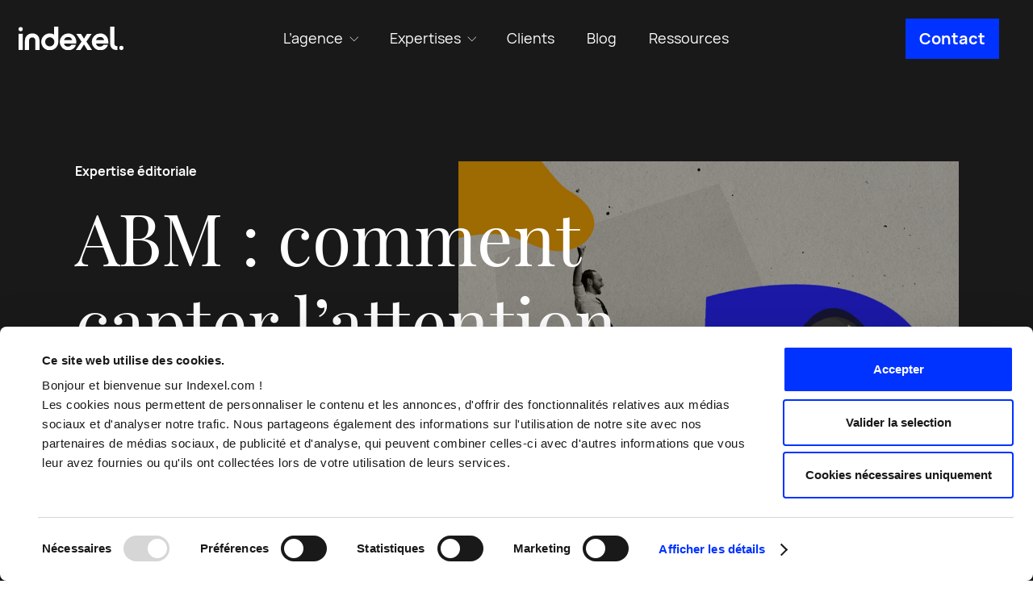

--- FILE ---
content_type: text/html; charset=UTF-8
request_url: https://www.indexel.com/edition/account-base-marketing?utm_source=landingpage&utm_medium=referral&utm_campaign=tapas16
body_size: 13100
content:


<!DOCTYPE html>
<html lang="fr-FR">

<head>
			<meta charset="utf-8">
	<meta name="viewport" content="width=device-width, initial-scale=1">
	<link rel="shortcut icon" href="https://www.indexel.com/wp-content/uploads/2020/10/favicon-7.png">
			<script data-cookieconsent="ignore">
			window.dataLayer = window.dataLayer || [];

			function gtag() {
				dataLayer.push(arguments);
			}
			gtag("consent", "default", {
				ad_storage: "denied",
				ad_user_data: "denied",
				ad_personalization: "denied",
				analytics_storage: "denied",
				functionality_storage: "denied",
				personalization_storage: "denied",
				security_storage: "granted",
				wait_for_update: 2000,
			});
			gtag("set", "ads_data_redaction", true);
		</script>
		<!-- Google Tag Manager -->
		<script data-cookieconsent="ignore">
			(function(w, d, s, l, i) {
				w[l] = w[l] || [];
				w[l].push({
					'gtm.start': new Date().getTime(),
					event: 'gtm.js'
				});
				var f = d.getElementsByTagName(s)[0],
					j = d.createElement(s),
					dl = l != 'dataLayer' ? '&l=' + l : '';
				j.async = true;
				j.src =
					'https://www.googletagmanager.com/gtm.js?id=' + i + dl;
				f.parentNode.insertBefore(j, f);
			})(window, document, 'script', 'dataLayer', 'GTM-MNBH9CS');
		</script>
		<!-- End Google Tag Manager -->
			<script id="Cookiebot" src="https://consent.cookiebot.com/uc.js"  data-culture="FR"  data-cbid="5bb57290-b13b-42f3-ac43-82453d45310c" data-blockingmode="auto" type="text/javascript"></script>
			<style type="text/css">
			:root {

				cookie --indx-main-bg-color: #ffffff; 
--indx-main-bg-color: #ffffff; 
--indx-main-button-color: #0033ff; 
--indx-main-button-color: #0033ff; 
--indx-hover-button-color: #9eb2ff; 
--indx-hover-button-color: #9eb2ff; 
--indx-secondary-button-color: #191919; 
--indx-secondary-button-color: #191919; 
--indx-title-color: #4A4A4A; 
--indx-title-color: #4A4A4A; 
--indx-main-texte-color: #696969; 
--indx-main-texte-color: #696969; 
--indx-font: 'Manrope'; 
--indx-font: Manrope; 
--indx-bg-blur-color: #1b245994; 
--indx-bg-blur-color: #1b245994; 
--indx-width-blur: 7px; 
--indx-width-blur: 7px; 
--indx-imgcookie: url('../img/cookie.jpg'); 
--indx-imgcookie: url('../img/cookie.jpg'); 
--indx-imgcookieon: url('../img/ON.png'); 
--indx-imgcookieon: url('../img/ON.png'); 
--indx-imgcookieongris: url('../img/ON-gris.png'); 
--indx-imgcookieongris: url('../img/ON-gris.png'); 
--indx-imgcookieoff: url('../img/OFF.png'); 
--indx-imgcookieoff: url('../img/OFF.png'); 
			}
		</style>
	<meta name='robots' content='index, follow, max-image-preview:large, max-snippet:-1, max-video-preview:-1' />
	<style>img:is([sizes="auto" i], [sizes^="auto," i]) { contain-intrinsic-size: 3000px 1500px }</style>
	
	<!-- This site is optimized with the Yoast SEO plugin v26.2 - https://yoast.com/wordpress/plugins/seo/ -->
	<title>Account Based Marketing : comment capter l’attention ?</title>
	<meta name="description" content="L&#039;account based marketing donne des résultats s’il s’appuie sur la data, des contenus personnalisés et un alignement avec les ventes." />
	<link rel="canonical" href="https://www.indexel.com/edition/account-base-marketing" />
	<meta property="og:locale" content="fr_FR" />
	<meta property="og:type" content="article" />
	<meta property="og:title" content="ABM : comment capter l’attention des comptes à fort potentiel ?" />
	<meta property="og:description" content="Le marketing des comptes stratégiques (ou ABM) donne de bons résultats s’il s’appuie sur la data, des contenus personnalisés et un bon alignement avec les ventes." />
	<meta property="og:url" content="https://www.indexel.com/edition/account-base-marketing" />
	<meta property="og:site_name" content="Indexel" />
	<meta property="article:published_time" content="2021-08-31T07:55:18+00:00" />
	<meta property="article:modified_time" content="2022-04-14T16:00:28+00:00" />
	<meta property="og:image" content="https://www.indexel.com/wp-content/uploads/2021/08/Post-Indexel-Article-6.png" />
	<meta property="og:image:width" content="1920" />
	<meta property="og:image:height" content="1002" />
	<meta property="og:image:type" content="image/png" />
	<meta name="author" content="Serge Jovanovic" />
	<meta name="twitter:card" content="summary_large_image" />
	<meta name="twitter:title" content="ABM : comment capter l’attention des comptes à fort potentiel ?" />
	<meta name="twitter:description" content="Le marketing des comptes stratégiques (ou ABM) donne de bons résultats s’il s’appuie sur la data, des contenus personnalisés et un bon alignement avec les ventes." />
	<meta name="twitter:image" content="https://www.indexel.com/wp-content/uploads/2021/08/Post-Indexel-Article-6.png" />
	<meta name="twitter:label1" content="Écrit par" />
	<meta name="twitter:data1" content="Serge Jovanovic" />
	<script type="application/ld+json" class="yoast-schema-graph">{"@context":"https://schema.org","@graph":[{"@type":"Article","@id":"https://www.indexel.com/edition/account-base-marketing#article","isPartOf":{"@id":"https://www.indexel.com/edition/account-base-marketing"},"author":{"name":"Serge Jovanovic","@id":"https://www.indexel.com/#/schema/person/679f81196c82807a73e1445427054d95"},"headline":"ABM : comment capter l’attention des comptes à fort potentiel ?","datePublished":"2021-08-31T07:55:18+00:00","dateModified":"2022-04-14T16:00:28+00:00","mainEntityOfPage":{"@id":"https://www.indexel.com/edition/account-base-marketing"},"wordCount":9,"publisher":{"@id":"https://www.indexel.com/#organization"},"image":{"@id":"https://www.indexel.com/edition/account-base-marketing#primaryimage"},"thumbnailUrl":"https://www.indexel.com/wp-content/uploads/2021/08/1242x1364-format-article-hybride.jpg-copie-4.jpg","articleSection":["Expertise éditoriale"],"inLanguage":"fr-FR"},{"@type":"WebPage","@id":"https://www.indexel.com/edition/account-base-marketing","url":"https://www.indexel.com/edition/account-base-marketing","name":"Account Based Marketing : comment capter l’attention ?","isPartOf":{"@id":"https://www.indexel.com/#website"},"primaryImageOfPage":{"@id":"https://www.indexel.com/edition/account-base-marketing#primaryimage"},"image":{"@id":"https://www.indexel.com/edition/account-base-marketing#primaryimage"},"thumbnailUrl":"https://www.indexel.com/wp-content/uploads/2021/08/1242x1364-format-article-hybride.jpg-copie-4.jpg","datePublished":"2021-08-31T07:55:18+00:00","dateModified":"2022-04-14T16:00:28+00:00","description":"L'account based marketing donne des résultats s’il s’appuie sur la data, des contenus personnalisés et un alignement avec les ventes.","breadcrumb":{"@id":"https://www.indexel.com/edition/account-base-marketing#breadcrumb"},"inLanguage":"fr-FR","potentialAction":[{"@type":"ReadAction","target":["https://www.indexel.com/edition/account-base-marketing"]}]},{"@type":"ImageObject","inLanguage":"fr-FR","@id":"https://www.indexel.com/edition/account-base-marketing#primaryimage","url":"https://www.indexel.com/wp-content/uploads/2021/08/1242x1364-format-article-hybride.jpg-copie-4.jpg","contentUrl":"https://www.indexel.com/wp-content/uploads/2021/08/1242x1364-format-article-hybride.jpg-copie-4.jpg","width":983,"height":1080},{"@type":"BreadcrumbList","@id":"https://www.indexel.com/edition/account-base-marketing#breadcrumb","itemListElement":[{"@type":"ListItem","position":1,"name":"Home","item":"https://www.indexel.com/"},{"@type":"ListItem","position":2,"name":"Blog","item":"https://www.indexel.com/blog"},{"@type":"ListItem","position":3,"name":"ABM : comment capter l’attention des comptes à fort potentiel ?"}]},{"@type":"WebSite","@id":"https://www.indexel.com/#website","url":"https://www.indexel.com/","name":"Indexel","description":"Agence conseil &amp; communication digitale","publisher":{"@id":"https://www.indexel.com/#organization"},"potentialAction":[{"@type":"SearchAction","target":{"@type":"EntryPoint","urlTemplate":"https://www.indexel.com/?s={search_term_string}"},"query-input":{"@type":"PropertyValueSpecification","valueRequired":true,"valueName":"search_term_string"}}],"inLanguage":"fr-FR"},{"@type":"Organization","@id":"https://www.indexel.com/#organization","name":"Indexel","url":"https://www.indexel.com/","logo":{"@type":"ImageObject","inLanguage":"fr-FR","@id":"https://www.indexel.com/#/schema/logo/image/","url":"https://www.indexel.com/wp-content/uploads/2020/04/logo.png","contentUrl":"https://www.indexel.com/wp-content/uploads/2020/04/logo.png","width":98,"height":25,"caption":"Indexel"},"image":{"@id":"https://www.indexel.com/#/schema/logo/image/"}},{"@type":"Person","@id":"https://www.indexel.com/#/schema/person/679f81196c82807a73e1445427054d95","name":"Serge Jovanovic","image":{"@type":"ImageObject","inLanguage":"fr-FR","@id":"https://www.indexel.com/#/schema/person/image/","url":"https://secure.gravatar.com/avatar/83f5beb8c531701ee7c3d4f3766b2b3910d8c16bfe78d370dac9d19765825496?s=96&d=mm&r=g","contentUrl":"https://secure.gravatar.com/avatar/83f5beb8c531701ee7c3d4f3766b2b3910d8c16bfe78d370dac9d19765825496?s=96&d=mm&r=g","caption":"Serge Jovanovic"},"description":"J’adore mêler la réflexion et l’action. La théorie et la pratique. La créativité et l’organisation. Inventorier et évaluer les contenus existants, identifier les attentes et les usages des lecteurs-internautes, dénicher les meilleures histoires à raconter, échanger, brainstormer, conseiller... puis construire une nouvelle ligne éditoriale et la piloter au quotidien avec toutes les parties-prenantes : rédacteurs internes, journalistes-pigistes, contributeurs, donneurs d’ordre… Mon premier réflexe matinal, café en main ? Prendre connaissance des indicateurs clés : taux d’audience, de clics et de rebonds, nombre d’ouvertures ou de téléchargements, temps passé sur les sites. Car désormais, tout se mesure et surtout l’efficacité éditoriale ! A la lueur de ces KPI (merci Google Analytics !), je vais animer mes équipes et conseiller mes clients pour ajuster et dynamiser leur production éditoriale, faire évoluer les formats et les types de contenus, les plannings, revoir éventuellement le style et le ton des papiers. La direction éditoriale, ce n’est pas un exercice de style ! Il faut savoir être en veille permanente mais aussi mettre la main à la pâte. Mêler la réflexion et l’action (bis repetita).","sameAs":["https://www.linkedin.com/pub/serge-jovanovic/1/526/a4a"],"url":"https://www.indexel.com/author/serge-jovanovic"}]}</script>
	<!-- / Yoast SEO plugin. -->


<style id='classic-theme-styles-inline-css' type='text/css'>
/*! This file is auto-generated */
.wp-block-button__link{color:#fff;background-color:#32373c;border-radius:9999px;box-shadow:none;text-decoration:none;padding:calc(.667em + 2px) calc(1.333em + 2px);font-size:1.125em}.wp-block-file__button{background:#32373c;color:#fff;text-decoration:none}
</style>
<style id='safe-svg-svg-icon-style-inline-css' type='text/css'>
.safe-svg-cover{text-align:center}.safe-svg-cover .safe-svg-inside{display:inline-block;max-width:100%}.safe-svg-cover svg{fill:currentColor;height:100%;max-height:100%;max-width:100%;width:100%}

</style>
<style id='global-styles-inline-css' type='text/css'>
:root{--wp--preset--aspect-ratio--square: 1;--wp--preset--aspect-ratio--4-3: 4/3;--wp--preset--aspect-ratio--3-4: 3/4;--wp--preset--aspect-ratio--3-2: 3/2;--wp--preset--aspect-ratio--2-3: 2/3;--wp--preset--aspect-ratio--16-9: 16/9;--wp--preset--aspect-ratio--9-16: 9/16;--wp--preset--color--black: #000000;--wp--preset--color--cyan-bluish-gray: #abb8c3;--wp--preset--color--white: #ffffff;--wp--preset--color--pale-pink: #f78da7;--wp--preset--color--vivid-red: #cf2e2e;--wp--preset--color--luminous-vivid-orange: #ff6900;--wp--preset--color--luminous-vivid-amber: #fcb900;--wp--preset--color--light-green-cyan: #7bdcb5;--wp--preset--color--vivid-green-cyan: #00d084;--wp--preset--color--pale-cyan-blue: #8ed1fc;--wp--preset--color--vivid-cyan-blue: #0693e3;--wp--preset--color--vivid-purple: #9b51e0;--wp--preset--gradient--vivid-cyan-blue-to-vivid-purple: linear-gradient(135deg,rgba(6,147,227,1) 0%,rgb(155,81,224) 100%);--wp--preset--gradient--light-green-cyan-to-vivid-green-cyan: linear-gradient(135deg,rgb(122,220,180) 0%,rgb(0,208,130) 100%);--wp--preset--gradient--luminous-vivid-amber-to-luminous-vivid-orange: linear-gradient(135deg,rgba(252,185,0,1) 0%,rgba(255,105,0,1) 100%);--wp--preset--gradient--luminous-vivid-orange-to-vivid-red: linear-gradient(135deg,rgba(255,105,0,1) 0%,rgb(207,46,46) 100%);--wp--preset--gradient--very-light-gray-to-cyan-bluish-gray: linear-gradient(135deg,rgb(238,238,238) 0%,rgb(169,184,195) 100%);--wp--preset--gradient--cool-to-warm-spectrum: linear-gradient(135deg,rgb(74,234,220) 0%,rgb(151,120,209) 20%,rgb(207,42,186) 40%,rgb(238,44,130) 60%,rgb(251,105,98) 80%,rgb(254,248,76) 100%);--wp--preset--gradient--blush-light-purple: linear-gradient(135deg,rgb(255,206,236) 0%,rgb(152,150,240) 100%);--wp--preset--gradient--blush-bordeaux: linear-gradient(135deg,rgb(254,205,165) 0%,rgb(254,45,45) 50%,rgb(107,0,62) 100%);--wp--preset--gradient--luminous-dusk: linear-gradient(135deg,rgb(255,203,112) 0%,rgb(199,81,192) 50%,rgb(65,88,208) 100%);--wp--preset--gradient--pale-ocean: linear-gradient(135deg,rgb(255,245,203) 0%,rgb(182,227,212) 50%,rgb(51,167,181) 100%);--wp--preset--gradient--electric-grass: linear-gradient(135deg,rgb(202,248,128) 0%,rgb(113,206,126) 100%);--wp--preset--gradient--midnight: linear-gradient(135deg,rgb(2,3,129) 0%,rgb(40,116,252) 100%);--wp--preset--font-size--small: 13px;--wp--preset--font-size--medium: 20px;--wp--preset--font-size--large: 36px;--wp--preset--font-size--x-large: 42px;--wp--preset--spacing--20: 0.44rem;--wp--preset--spacing--30: 0.67rem;--wp--preset--spacing--40: 1rem;--wp--preset--spacing--50: 1.5rem;--wp--preset--spacing--60: 2.25rem;--wp--preset--spacing--70: 3.38rem;--wp--preset--spacing--80: 5.06rem;--wp--preset--shadow--natural: 6px 6px 9px rgba(0, 0, 0, 0.2);--wp--preset--shadow--deep: 12px 12px 50px rgba(0, 0, 0, 0.4);--wp--preset--shadow--sharp: 6px 6px 0px rgba(0, 0, 0, 0.2);--wp--preset--shadow--outlined: 6px 6px 0px -3px rgba(255, 255, 255, 1), 6px 6px rgba(0, 0, 0, 1);--wp--preset--shadow--crisp: 6px 6px 0px rgba(0, 0, 0, 1);}:where(.is-layout-flex){gap: 0.5em;}:where(.is-layout-grid){gap: 0.5em;}body .is-layout-flex{display: flex;}.is-layout-flex{flex-wrap: wrap;align-items: center;}.is-layout-flex > :is(*, div){margin: 0;}body .is-layout-grid{display: grid;}.is-layout-grid > :is(*, div){margin: 0;}:where(.wp-block-columns.is-layout-flex){gap: 2em;}:where(.wp-block-columns.is-layout-grid){gap: 2em;}:where(.wp-block-post-template.is-layout-flex){gap: 1.25em;}:where(.wp-block-post-template.is-layout-grid){gap: 1.25em;}.has-black-color{color: var(--wp--preset--color--black) !important;}.has-cyan-bluish-gray-color{color: var(--wp--preset--color--cyan-bluish-gray) !important;}.has-white-color{color: var(--wp--preset--color--white) !important;}.has-pale-pink-color{color: var(--wp--preset--color--pale-pink) !important;}.has-vivid-red-color{color: var(--wp--preset--color--vivid-red) !important;}.has-luminous-vivid-orange-color{color: var(--wp--preset--color--luminous-vivid-orange) !important;}.has-luminous-vivid-amber-color{color: var(--wp--preset--color--luminous-vivid-amber) !important;}.has-light-green-cyan-color{color: var(--wp--preset--color--light-green-cyan) !important;}.has-vivid-green-cyan-color{color: var(--wp--preset--color--vivid-green-cyan) !important;}.has-pale-cyan-blue-color{color: var(--wp--preset--color--pale-cyan-blue) !important;}.has-vivid-cyan-blue-color{color: var(--wp--preset--color--vivid-cyan-blue) !important;}.has-vivid-purple-color{color: var(--wp--preset--color--vivid-purple) !important;}.has-black-background-color{background-color: var(--wp--preset--color--black) !important;}.has-cyan-bluish-gray-background-color{background-color: var(--wp--preset--color--cyan-bluish-gray) !important;}.has-white-background-color{background-color: var(--wp--preset--color--white) !important;}.has-pale-pink-background-color{background-color: var(--wp--preset--color--pale-pink) !important;}.has-vivid-red-background-color{background-color: var(--wp--preset--color--vivid-red) !important;}.has-luminous-vivid-orange-background-color{background-color: var(--wp--preset--color--luminous-vivid-orange) !important;}.has-luminous-vivid-amber-background-color{background-color: var(--wp--preset--color--luminous-vivid-amber) !important;}.has-light-green-cyan-background-color{background-color: var(--wp--preset--color--light-green-cyan) !important;}.has-vivid-green-cyan-background-color{background-color: var(--wp--preset--color--vivid-green-cyan) !important;}.has-pale-cyan-blue-background-color{background-color: var(--wp--preset--color--pale-cyan-blue) !important;}.has-vivid-cyan-blue-background-color{background-color: var(--wp--preset--color--vivid-cyan-blue) !important;}.has-vivid-purple-background-color{background-color: var(--wp--preset--color--vivid-purple) !important;}.has-black-border-color{border-color: var(--wp--preset--color--black) !important;}.has-cyan-bluish-gray-border-color{border-color: var(--wp--preset--color--cyan-bluish-gray) !important;}.has-white-border-color{border-color: var(--wp--preset--color--white) !important;}.has-pale-pink-border-color{border-color: var(--wp--preset--color--pale-pink) !important;}.has-vivid-red-border-color{border-color: var(--wp--preset--color--vivid-red) !important;}.has-luminous-vivid-orange-border-color{border-color: var(--wp--preset--color--luminous-vivid-orange) !important;}.has-luminous-vivid-amber-border-color{border-color: var(--wp--preset--color--luminous-vivid-amber) !important;}.has-light-green-cyan-border-color{border-color: var(--wp--preset--color--light-green-cyan) !important;}.has-vivid-green-cyan-border-color{border-color: var(--wp--preset--color--vivid-green-cyan) !important;}.has-pale-cyan-blue-border-color{border-color: var(--wp--preset--color--pale-cyan-blue) !important;}.has-vivid-cyan-blue-border-color{border-color: var(--wp--preset--color--vivid-cyan-blue) !important;}.has-vivid-purple-border-color{border-color: var(--wp--preset--color--vivid-purple) !important;}.has-vivid-cyan-blue-to-vivid-purple-gradient-background{background: var(--wp--preset--gradient--vivid-cyan-blue-to-vivid-purple) !important;}.has-light-green-cyan-to-vivid-green-cyan-gradient-background{background: var(--wp--preset--gradient--light-green-cyan-to-vivid-green-cyan) !important;}.has-luminous-vivid-amber-to-luminous-vivid-orange-gradient-background{background: var(--wp--preset--gradient--luminous-vivid-amber-to-luminous-vivid-orange) !important;}.has-luminous-vivid-orange-to-vivid-red-gradient-background{background: var(--wp--preset--gradient--luminous-vivid-orange-to-vivid-red) !important;}.has-very-light-gray-to-cyan-bluish-gray-gradient-background{background: var(--wp--preset--gradient--very-light-gray-to-cyan-bluish-gray) !important;}.has-cool-to-warm-spectrum-gradient-background{background: var(--wp--preset--gradient--cool-to-warm-spectrum) !important;}.has-blush-light-purple-gradient-background{background: var(--wp--preset--gradient--blush-light-purple) !important;}.has-blush-bordeaux-gradient-background{background: var(--wp--preset--gradient--blush-bordeaux) !important;}.has-luminous-dusk-gradient-background{background: var(--wp--preset--gradient--luminous-dusk) !important;}.has-pale-ocean-gradient-background{background: var(--wp--preset--gradient--pale-ocean) !important;}.has-electric-grass-gradient-background{background: var(--wp--preset--gradient--electric-grass) !important;}.has-midnight-gradient-background{background: var(--wp--preset--gradient--midnight) !important;}.has-small-font-size{font-size: var(--wp--preset--font-size--small) !important;}.has-medium-font-size{font-size: var(--wp--preset--font-size--medium) !important;}.has-large-font-size{font-size: var(--wp--preset--font-size--large) !important;}.has-x-large-font-size{font-size: var(--wp--preset--font-size--x-large) !important;}
:where(.wp-block-post-template.is-layout-flex){gap: 1.25em;}:where(.wp-block-post-template.is-layout-grid){gap: 1.25em;}
:where(.wp-block-columns.is-layout-flex){gap: 2em;}:where(.wp-block-columns.is-layout-grid){gap: 2em;}
:root :where(.wp-block-pullquote){font-size: 1.5em;line-height: 1.6;}
</style>
<link rel='stylesheet' id='wpo_min-header-0-css' href='https://www.indexel.com/wp-content/cache/wpo-minify/1761810684/assets/wpo-minify-header-f9dd2107.min.css' type='text/css' media='all' />
<script type="text/javascript" id="wpo_min-header-0-js-extra">
/* <![CDATA[ */
var SF_LDATA = {"ajax_url":"https:\/\/www.indexel.com\/wp-admin\/admin-ajax.php","home_url":"https:\/\/www.indexel.com\/","extensions":[]};
/* ]]> */
</script>
<script data-cookieconsent="ignore" type="text/javascript" src="https://www.indexel.com/wp-content/cache/wpo-minify/1761810684/assets/wpo-minify-header-dbf135a8.min.js" id="wpo_min-header-0-js"></script>
<link rel="https://api.w.org/" href="https://www.indexel.com/wp-json/" /><link rel="alternate" title="JSON" type="application/json" href="https://www.indexel.com/wp-json/wp/v2/posts/23261" /><link rel="EditURI" type="application/rsd+xml" title="RSD" href="https://www.indexel.com/xmlrpc.php?rsd" />
<meta name="generator" content="WordPress 6.8.3" />
<link rel='shortlink' href='https://www.indexel.com/?p=23261' />
<link rel="alternate" title="oEmbed (JSON)" type="application/json+oembed" href="https://www.indexel.com/wp-json/oembed/1.0/embed?url=https%3A%2F%2Fwww.indexel.com%2Fedition%2Faccount-base-marketing" />
<link rel="alternate" title="oEmbed (XML)" type="text/xml+oembed" href="https://www.indexel.com/wp-json/oembed/1.0/embed?url=https%3A%2F%2Fwww.indexel.com%2Fedition%2Faccount-base-marketing&#038;format=xml" />

</head>


<body id="body-global" class="wp-singular post-template-default single single-post postid-23261 single-format-standard wp-theme-Omega3 Indexel">

	<a href="#flex-2" class="sr-only  skip-link">
		Aller au contenu	</a>

			<!-- Google Tag Manager (noscript) -->
		<noscript><iframe src="https://www.googletagmanager.com/ns.html?id=GTM-MNBH9CS" height="0" width="0" style="display:none;visibility:hidden;"></iframe></noscript>
		<!-- End Google Tag Manager (noscript) -->
		
	<!-- EDIT POST -->
	
<header id="header-global">
	<div id="header-sticky-container">
		<div class="container-fluid">
			<div class="header-container">

				<!-- COLONNE 1 -->
				<div class="logo-main-container">
					<div class="logo">
						<a href="https://www.indexel.com" aria-label="Indexel | Agence conseil &amp; communication digitale" title="Indexel | Agence conseil &amp; communication digitale">
															<img src="https://www.indexel.com/wp-content/uploads/2020/08/logo-1.svg" alt="Indexel" role="img" width="130" height="auto" />
													</a>
					</div>
				</div>

				<!-- COLONNE 2  -->
				<div class="main-nav-container">

					<nav id="main-nav" class="main-nav"><ul id="main-menu" class="main-menu"><li class="menu-item menu-item-type-custom menu-item-object-custom menu-item-has-children"><a href="#" class="menu-link" role="menuitem" aria-label="L'agence" title="L'agence" aria-haspopup="true" aria-expanded="false">L&rsquo;agence</a>
<ul class="sub-menu" role="menu">
	<li class="menu-item menu-item-type-post_type menu-item-object-page"><a href="https://www.indexel.com/agence" class="menu-link" role="menuitem" aria-label="Manifesto" title="Manifesto">Manifesto</a></li>
	<li class="menu-item menu-item-type-post_type menu-item-object-page"><a href="https://www.indexel.com/agence/equipe" class="menu-link" role="menuitem" aria-label="Team" title="Team">Team</a></li>
	<li class="menu-item menu-item-type-post_type menu-item-object-page"><a href="https://www.indexel.com/agence/culture" class="menu-link" role="menuitem" aria-label="Nos valeurs, notre culture" title="Nos valeurs, notre culture">Nos valeurs, notre culture</a></li>
	<li class="menu-item menu-item-type-post_type menu-item-object-page"><a href="https://www.indexel.com/agence/notre-politique-rse" class="menu-link" role="menuitem" aria-label="Notre politique RSE" title="Notre politique RSE">Notre politique RSE</a></li>
	<li class="menu-item menu-item-type-post_type menu-item-object-page"><a href="https://www.indexel.com/agence/nos-partenaires" class="menu-link" role="menuitem" aria-label="Nos partenaires" title="Nos partenaires">Nos partenaires</a></li>
</ul>
</li>
<li class="menu-item menu-item-type-custom menu-item-object-custom menu-item-has-children"><a href="#" class="menu-link" role="menuitem" aria-label="Expertises" title="Expertises" aria-haspopup="true" aria-expanded="false">Expertises</a>
<ul class="sub-menu" role="menu">
	<li class="menu-item menu-item-type-post_type menu-item-object-page"><a href="https://www.indexel.com/branding" class="menu-link" role="menuitem" aria-label="Branding" title="Branding">Branding</a></li>
	<li class="menu-item menu-item-type-post_type menu-item-object-page"><a href="https://www.indexel.com/site-web" class="menu-link" role="menuitem" aria-label="Web" title="Web">Web</a></li>
	<li class="menu-item menu-item-type-post_type menu-item-object-page"><a href="https://www.indexel.com/strategie-digitale" class="menu-link" role="menuitem" aria-label="Campagnes digitales" title="Campagnes digitales">Campagnes digitales</a></li>
	<li class="menu-item menu-item-type-post_type menu-item-object-page"><a href="https://www.indexel.com/agence-marketing-video-btob" class="menu-link" role="menuitem" aria-label="Vidéo & podcast" title="Vidéo & podcast">Vidéo &#038; podcast</a></li>
</ul>
</li>
<li class="menu-item menu-item-type-post_type menu-item-object-page"><a href="https://www.indexel.com/realisations" class="menu-link" role="menuitem" aria-label="Clients" title="Clients">Clients</a></li>
<li class="menu-item menu-item-type-post_type menu-item-object-page current_page_parent"><a href="https://www.indexel.com/blog" class="menu-link" role="menuitem" aria-label="Blog" title="Blog">Blog</a></li>
<li class="menu-item menu-item-type-post_type menu-item-object-page"><a href="https://www.indexel.com/ressources" class="menu-link" role="menuitem" aria-label="Ressources" title="Ressources">Ressources</a></li>
</ul></nav>
				</div>

				<!-- COLONNE 3 -->
				<div class="sub-nav-container">
					<nav id="sub-nav" class="sub-nav"><ul id = "sub-menu" class = "sub-menu"><li id="menu-item-19286" class="btn-a btn-primary-bordered menu-item menu-item-type-post_type menu-item-object-page menu-item-19286"><a href="https://www.indexel.com/contact">Contact</a></li>
</ul></nav>				</div>

			</div>

			<div class="header-container mobile-container">
				<!-- BURGER ICON MENU - COLONNE 1  -->
				<div class="burger-container">
					<div class="burger">
						<div class="icon-bar red top"></div>
						<div class="icon-bar red middle"></div>
						<div class="icon-bar red bottom"></div>
					</div>
				</div>
				<!-- COLONNE 2 -->
				<div class="logo-main-container">
					<div class="logo">
						<a href="https://www.indexel.com" title="Indexel | Agence conseil &amp; communication digitale" aria-label="Indexel | Agence conseil &amp; communication digitale">
															<img src="https://www.indexel.com/wp-content/uploads/2020/08/logo-1.svg" alt="Indexel" role="img" width="130" height="auto" />
													</a>
					</div>
				</div>
				<!-- COLONNE 3 -->

				<div class="contact-container">
					<a href="https://www.indexel.com/contact" alt="link-mail" aria-label="Mail">
						<i class="ico-mail"></i>
					</a>
				</div>
				<div class="container-fluid container-mobile-menu">
					<nav id="mobile-nav" class="mobile-nav"><ul id = "mobile-menu" class = "mobile-menu"><li id="menu-item-21519" class="zitouMarg menu-item menu-item-type-post_type menu-item-object-page menu-item-21519"><a href="https://www.indexel.com/agence">L&rsquo;agence</a></li>
<li id="menu-item-27723" class="menu-item menu-item-type-post_type menu-item-object-page menu-item-27723"><a href="https://www.indexel.com/branding">Branding</a></li>
<li id="menu-item-27725" class="menu-item menu-item-type-post_type menu-item-object-page menu-item-27725"><a href="https://www.indexel.com/site-web">Web</a></li>
<li id="menu-item-27726" class="menu-item menu-item-type-post_type menu-item-object-page menu-item-27726"><a href="https://www.indexel.com/strategie-digitale">Campagnes digitales</a></li>
<li id="menu-item-27724" class="menu-item menu-item-type-post_type menu-item-object-page menu-item-27724"><a href="https://www.indexel.com/agence-marketing-video-btob">Vidéo &#038; podcast</a></li>
<li id="menu-item-21527" class="zitouMarg menu-item menu-item-type-post_type menu-item-object-page menu-item-21527"><a href="https://www.indexel.com/realisations">Clients</a></li>
<li id="menu-item-21528" class="zitouMarg menu-item menu-item-type-post_type menu-item-object-page current_page_parent menu-item-21528"><a href="https://www.indexel.com/blog">Blog</a></li>
<li id="menu-item-21530" class="menu-item menu-item-type-post_type menu-item-object-page menu-item-21530"><a href="https://www.indexel.com/ressources">e-books</a></li>
<li id="menu-item-21531" class="menu-item menu-item-type-post_type menu-item-object-page menu-item-21531"><a href="https://www.indexel.com/webinars">Webinars</a></li>
<li id="menu-item-27811" class="menu-item menu-item-type-post_type menu-item-object-page menu-item-27811"><a href="https://www.indexel.com/declaration-accessibilite">Accessibilité : partiellement conforme</a></li>
</ul></nav>				</div>
			</div>
		</div>
	</div>

</header>	<main id="main-global">
			<div class="flx-grid-12">
										<div class="flx-cell-one">
							

<section class="flx-hero theme-black tpl-thumb-cover  " id="flex-1">
	<!-- start container -->
	<div class="container">
		<div class="row">

			
							<div class="col-lg-9 col-sm-11 heading">
											<p class="text-tax text-md-bold">Expertise éditoriale</p>
					
											<h1 class='title-xl'>ABM : comment capter l’attention des comptes à fort potentiel ?</h1>
					
					
					
					
					
				</div>
			
							<div class="col-lg-7 col-md-8 thumbnail">
					<figure class="media-container filter-md">
						<img class="media" src="https://www.indexel.com/wp-content/uploads/2021/08/1242x1364-format-article-hybride.jpg-copie-4.jpg" alt="Agence conseil &amp; communication digitale">
					</figure>
				</div>
			
			
		</div>
	</div>
	<!-- end container -->

	
</section>



<section class="flx-wysiwyg theme-default " id="flex-2">
	<div class="container">

					<div class="row row-author">
				<aside class="cpn-card-author col-lg-7 col-md-8">
					
<div class="cpn-container">
			<figure class="media-container">
			<img class="media" src="https://www.indexel.com/wp-content/uploads/2022/02/Serge-scaled.jpg" alt="">
		</figure>
		<p class="text-author text-sm-author">
		<span class="author-name">Par<span class="name"> Serge Jovanovic</span></span>
		<span class="author-udpate"><span class="wording">Dernière mise à jour</span> : 31 août 2021</span>
	</p>
</div>
				</aside>
			</div>
		
		
		<div class="row the-content">
			<div class="offset-lg-2 col-lg-8 col-md-12 decal-title">
				<div class='chapo'>Comment une entreprise doit-elle s’adresser à ses “comptes clés” ? Comment capter l’attention des décideurs chez ses clients et prospects stratégiques ? Pour espérer obtenir des résultats, une stratégie ABM doit s’appuyer sur des données fiables et une bonne coordination marketing-ventes. Mais avant tout sur une ligne éditoriale claire et des contenus engageants. Un vrai défi, que je vous engage à relever rapidement !</div>
<h2><b>C’est encore loin l’Amérique ?</b></h2>
<p><span style="font-weight: 400;">En juin dernier paraissait le </span><a href="https://www.blogdumoderateur.com/interview-abm-inbound-marketing/" target="_blank" rel="noopener"><span style="font-weight: 400;">1er baromètre français du marketing des comptes stratégiques</span></a><span style="font-weight: 400;">*. Une initiative inédite en France et particulièrement bienvenue quand on compare l’Account Based Marketing (ou ABM) tel qu’il est pratiqué des deux côtés de l’Atlantique. Sans surprise, les Etats-Unis sont très en avance sur nous, comme c’est déjà le cas avec l’inbound ou le </span><a href="https://www.indexel.com/edition/comment-embarquer-toute-son-entreprise-dans-le-content-marketing" target="_blank" rel="noopener"><span style="font-weight: 400;">content marketing</span></a><span style="font-weight: 400;">. </span></p>
<p><span style="font-weight: 400;">Concentrer ses efforts sur ses clients et prospects les plus stratégiques &#8211; et donc les plus générateurs de business &#8211; est une activité largement répandue dans les entreprises nord-américaines. Dans le B2B, elle permet d’engager une liste restreinte de prospects &#8211; ou de se développer chez des clients à fort potentiel &#8211; grâce à des campagnes personnalisées, à l’opposé du marketing de masse pratiqué dans le B2C. </span></p>
<p><span style="font-weight: 400;">Malheureusement pour nombre de marketeurs qui aimeraient s’y frotter, l’ABM démarre lentement en France et peine encore à convaincre les directions générales. </span><b>Même si 55,3 % des entreprises hexagonales interrogées* déclarent avoir entamé une stratégie ABM, elles sont moins de 30 % à être satisfaites des résultats obtenus</b><span style="font-weight: 400;"> (et encore, en leur attribuant une note peu mirobolante de 6 sur 10). </span></p>
<p><span style="font-weight: 400;">Pour autant, ce serait vraiment dommage de se priver d’ABM, sachant que plus de</span> <b>96 % des spécialistes du marketing B2B déclarent** que l’ABM a un impact positif sur le succès de leur stratégie.</b></p>
<p><span style="font-weight: 400;">Alors, quels sont les ingrédients indispensables pour réussir sa stratégie d’ABM ? Voici, selon mon expérience acquise lors de campagnes d’ABM menées pour plusieurs de mes clients, les incontournables sur ce sujet.</span></p>
<h2><b>Analyser ses data</b></h2>
<p><span style="font-weight: 400;">Tout d’abord, il est impératif de vous appuyer sur une vraie démarche d’analyse de vos </span><a href="https://www.indexel-datascience.com/en/" target="_blank" rel="noopener"><span style="font-weight: 400;">Data</span></a><span style="font-weight: 400;"> pour obtenir des données exploitables permettant l’identification des comptes potentiellement stratégiques. En d’autres termes, il s’agit de bien cibler ses comptes ABM, surtout lorsque l’on démarre dans cette activité. La qualité valant mieux que la quantité, ma recommandation est de <strong>se limiter à cinq comptes stratégiques la première année.</strong></span></p>
<h2><span style="font-weight: 400;"><b>Identifier ses interlocuteurs</b></span></h2>
<p><b><span style="font-weight: 400;">Ensuite, il s’agit d’<strong>identifier ses futurs interlocuteurs au sein des comptes stratégiques sélectionnés.</strong> Fonction, missions, périmètres d’intervention, pouvoir de décision, centres d’intérêts… Les techniques et outils du </span><a href="https://www.netscribes.com/b2b-social-listening/" target="_blank" rel="noopener"><span style="font-weight: 400;">social listening B2B</span></a><span style="font-weight: 400;"> vous seront sans aucun doute utiles dans votre chasse aux infos. Et plus vous récolterez de renseignements sur vos cibles, plus vous passerez facilement à l’étape suivante : la création de contenus personnalisés. </span></b>Du coup, où en sommes-nous ?</p>
<h2><b>Créer des contenus hyper personnalisés</b></h2>
<p><span style="font-weight: 400;">Produire des contenus personnalisés vous permettra de vous distinguer de vos concurrents, en attirant d’une part l’attention de l’écosystème visé par votre connaissance de ses enjeux sectoriels (ABM one to few) puis d’entamer directement le dialogue avec les parties prenantes au sein de chaque compte (ABM one to one). </span></p>
<p><span style="font-weight: 400;">Dans le cas de l’ABM one to many, la personnalisation est moins poussée car les messages s’adressent à un nombre beaucoup plus important de comptes &#8211; jusqu’à plusieurs centaines. Surtout, l’investissement technologique est bien plus important car il nécessite la mise en place d’outils de tracking de type Reverse Ip et à minima de </span><a href="https://www.indexel.com/expertises/experiences/nurturing-et-marketing-automation" target="_blank" rel="noopener"><span style="font-weight: 400;">marketing automation</span></a><span style="font-weight: 400;">. A n’utiliser que si vous disposez de moyens adéquates&#8230;</span></p>
<p><img fetchpriority="high" decoding="async" class="aligncenter wp-image-23262" src="https://www.indexel.com/wp-content/uploads/2021/08/TAPAS-16-ABM-et-Inbound_02.jpg" alt="Account base marketing" width="750" height="686" /></p>
<p><span style="font-weight: 400;">Bien entendu, toutes les techniques du </span><a href="https://www.indexel.com/webinars/content-marketing-lessentielpour-demarrer" target="_blank" rel="noopener"><span style="font-weight: 400;">content marketing</span></a><span style="font-weight: 400;"> s’appliquent à l’ABM. Simplement, elles sont hyper personnalisées. Par exemple, plutôt que d’évoquer “la transformation digitale en œuvre dans la banque-assurance”, il sera forcément plus efficace de parler de “la digital workplace au service de la relation client chez BNP-Paribas”. </span><span style="font-weight: 400;">Tout l’intérêt des contenus personnalisés consiste à proposer à vos interlocuteurs &#8211; et futurs clients &#8211; <strong>une expérience individualisée qui maximise vos chances de conversion.</strong></span></p>
<h2><b>Multiplier les formats de contenus </b></h2>
<p><span style="font-weight: 400;">Côté formats de contenus, toute la panoplie existante est à votre disposition, à condition de faire preuve d’originalité et d’</span><a href="https://www.indexel.com/edition/meme-le-content-marketing-se-vit-en-mode-agile" target="_blank" rel="noopener"><span style="font-weight: 400;">agilité</span></a><span style="font-weight: 400;">. </span><span style="font-weight: 400;">Newsletter, articles de blogs ou d’experts, landing pages, </span><a href="https://www.indexel.com/edition/le-big-rock-content-marketing-cest-du-lourd" target="_blank" rel="noopener"><span style="font-weight: 400;">Big Rock Content</span></a><span style="font-weight: 400;">, </span><a href="https://www.indexel.com/expertises/storytelling/production-video" target="_blank" rel="noopener"><span style="font-weight: 400;">vidéos</span></a><span style="font-weight: 400;">, publicités ciblées sur les réseaux sociaux… constituent autant <strong>d’excellents leviers pour développer chez vos cibles de l’intérêt pour votre proposition de valeur</strong> (forcément personnalisée elle aussi). En augmentant la fréquence des messages et des points de contact, vous faites également en sorte qu’on ne vous oublie pas !</span></p>
<h2><b>Aligner Ventes et Marketing</b></h2>
<p><span style="font-weight: 400;">Enfin, le point à ne surtout pas négliger sous peine de faire s’écrouler tout le bel édifice : l’alignement Marketing-Ventes. Vos commerciaux doivent être les meilleurs ambassadeurs des messages diffusés vers vos comptes stratégiques. <strong>Les contenus d’ABM doivent donc impérativement être élaborés conjointement avec votre force de vente</strong> pour que chacun  puisse ensuite se les approprier, les relayer sur les </span><a href="https://www.indexel.com/expertises/storytelling/strategie-social-media" target="_blank" rel="noopener"><span style="font-weight: 400;">réseaux sociaux</span></a><span style="font-weight: 400;">, les commenter et être capable d’en parler de vive voix avec son client avant de passer à l’étape suivante&#8230; la signature du contrat. </span></p>
<p>&nbsp;</p>
<p><span style="font-weight: 400;">  </span></p>
<p><span style="font-weight: 400;">* </span><span style="font-weight: 400;">Baromètre réalisé en juin 2021 par Winbound, La Poste Solutions Business et Nomination.</span><span style="font-weight: 400;"><br />
</span><span style="font-weight: 400;">** Source : Demandbase, </span><a href="https://www.demandbase.com/ebook/account-based-marketing-fundamentals-every-b2b-marketer-must-know/" target="_blank" rel="noopener"><span style="font-weight: 400;">The Fundamentals of ABM</span></a></p>
			</div>
							<aside class="offset-lg-1 col-1 d-none d-lg-block cpn-list-social-share">
					

<ul class="cpn-container">
	<li class="share-text">
		Partagez <br/> cet article	</li>
	
					<li class="social-item" data-name="twitter"><a class="button" href=" https://twitter.com/intent/tweet?&text=ABM+%3A+comment+capter+l%E2%80%99attention+des+comptes+%C3%A0+fort+potentiel+%3F&via=&url=https%3A%2F%2Fwww.indexel.com%2Fedition%2Faccount-base-marketing"					title="Tweeter :
			ABM : comment capter l’attention des comptes à fort potentiel ?" target="_blank"><img
						src="https://www.indexel.com/wp-content/uploads/2022/05/twitter.svg"
						alt=""></a></li>
		
		
		
	
		
					<li class="social-item" data-name="facebook"><a class="button"
					href=" http://www.facebook.com/sharer.php?u=https%3A%2F%2Fwww.indexel.com%2Fedition%2Faccount-base-marketing"
					title="Partager sur Facebook : ABM : comment capter l’attention des comptes à fort potentiel ?"
					target="_blank"><img
						src="https://www.indexel.com/wp-content/uploads/2022/05/facebook.svg"
						alt=""></a></li>
		
		
	
		
		
					<li class="social-item" data-name="linkedin"><a class="button"
					href=" http://www.linkedin.com/shareArticle?mini=true&amp;url=https%3A%2F%2Fwww.indexel.com%2Fedition%2Faccount-base-marketing"
					title="Linkedin"
					target="_blank"><img
						src="https://www.indexel.com/wp-content/uploads/2022/05/linkedin.svg"
						alt=""></a></li>
		
	</ul>				</aside>
					</div>

	</div>
</section>

<section class="flx-cta-bg theme-default" id="flex-3">
	<div class="container">
		<div class="row">
			<div class="col-lg-5 col-md-7 offset-lg-6 offset-md-5 col-sm-8 offset-sm-4 " data-aos="fade-down">

				<article class="cpn-container cpn-spacer-md have-parralax" data-rellax-speed="-0.5" data-rellax-tablet-speed="-1" data-rellax-desktop-speed="-1.2">
					<p class="text-taxo">La ressource pour aller plus loin</p>
					<h2 class="title-md">L&rsquo;éditorial pour mieux vendre</h2>
					<div class="btn-container"><a class="btn btn-black" href="https://www.indexel.com/?post_type=ress-type&p=14535"  title="En savoir plus sur : L&rsquo;éditorial pour mieux vendre" aria-label="En savoir plus sur : L&rsquo;éditorial pour mieux vendre">Télécharger</a></div>
				</article>

			</div>
		</div>
	</div>

	<figure class="bg-container" data-aos="fade">
		<img src="" alt="Agence conseil &amp; communication digitale" class="media have-parralax" data-rellax-speed="1" data-rellax-tablet-speed="1" data-rellax-desktop-speed="1">
	</figure>
</section>
<section class="flx-list-post  theme-default" id="flex-4">
	<div class="container">
		<h3 class="title-flx title-lg" data-aos="fade" data-aos-duration="300">Lire également</h3>
		<div class="content-row">
			<div class="row row-spacer-md" id="cpn-container-post-list">
				
							<article class="cpn-card-post-xs col-lg-4 col-md-6" >
								
<div class="cpn-container" data-aos="fade">

	<a  class="hover-bg"  href="https://www.indexel.com/marketing-digital/schema-pluriannuel-daccessibilite-obligation-contenu-methode" aria-label="En savoir plus sur : Schéma pluriannuel d’accessibilité numérique : obligation, méthode et accompagnement" title="En savoir plus sur : Schéma pluriannuel d’accessibilité numérique : obligation, méthode et accompagnement">								<h4 class="title-cpn title-md">Schéma pluriannuel d’accessibilité numérique : obligation, méthode et accompagnement.</h4>			<p class="excerpt-cpn text-md">Témoin de cette obsession pour les pictogrammes sur nos écrans, je confie mon désarroi face à leur usage naïf et compulsif.</p>
			<i class=" ico-arrow"></i>
			</a>		</div>
							</article>

				
							<article class="cpn-card-post-xs col-lg-4 col-md-6" >
								
<div class="cpn-container" data-aos="fade">

	<a  class="hover-bg"  href="https://www.indexel.com/data-performances/top250-numeum-2025-les-3-tendances-qui-transforment-le-logiciel-francais" aria-label="En savoir plus sur : TOP250 Numeum 2025&nbsp;: les 3 tendances qui transforment le logiciel français" title="En savoir plus sur : TOP250 Numeum 2025&nbsp;: les 3 tendances qui transforment le logiciel français">								<h4 class="title-cpn title-md">TOP250 Numeum 2025&nbsp;: les 3 tendances qui transforment le logiciel français.</h4>			<p class="excerpt-cpn text-md">Quand je participe au TOP250 Numeum, j’y vais toujours avec la même intention : écouter ce que le secteur dit… mais surtout observer ce qu’il montre.
Et cette édition 2025 n’a pas annoncé de révolution spectaculaire. Elle a fait mieux : elle a montré que nous sommes déjà en plein dedans.</p>
			<i class=" ico-arrow"></i>
			</a>		</div>
							</article>

				
							<article class="cpn-card-post-xs col-lg-4 col-md-6" >
								
<div class="cpn-container" data-aos="fade">

	<a  class="hover-bg"  href="https://www.indexel.com/marketing-digital/mega-menu-avantages-inconvenients-et-impact-sur-lux-et-le-seo" aria-label="En savoir plus sur : Méga menu : LA méga bonne idée ?" title="En savoir plus sur : Méga menu : LA méga bonne idée ?">								<h4 class="title-cpn title-md">Méga menu : LA méga bonne idée ?.</h4>			<p class="excerpt-cpn text-md">Témoin de cette obsession pour les pictogrammes sur nos écrans, je confie mon désarroi face à leur usage naïf et compulsif.</p>
			<i class=" ico-arrow"></i>
			</a>		</div>
							</article>

				
				
			</div>
		</div>

	</div>

</section>

<section class="flx-cta-blue theme-primary flx-spacer-xs" id="flex-5">
	<div class="container">
		<div class="row row-spacer-sm ">

			<div class="col-md-6">
								<img class="media-logo" src="https://www.indexel.com/wp-content/uploads/2020/08/TAPAS_WHITE.svg" alt="TAPAS_WHITE">				<p class="title-flx title-lg-small">Vous avez encore<br>faim d’actus ?				</p>
			</div>

							<div class="col-md-6">
					<p class="text-content text-lg-3">Tous les mois, régalez-vous des dernières nouveautés marketing, directement servies dans votre boîte mail !</p>					<div class="formulaire-nl">
							<script type="text/javascript" src="https://automation.indexel.com/form/generate.js?id=93"></script>
						</div>									</div>
			
			
		</div>
	</div>
</section>						</div>
							</div>


</main>



<footer id="footer-global">
	<div class="container">
		<div class="row">

			<!-- SOCIALS LINKS -->
			<div class="col-md-3 left-content">
				<p class="text-social">
					Suivez-nous sur les réseaux sociaux				</p>
				<ul class="socials">
												<li class="socials-link"><a href="https://twitter.com/indexel" title="Suivez-nous sur X" target="_blank">X</a></li>
												<li class="socials-link"><a href="https://www.instagram.com/agenceindexel" title="Suivez-nous sur Instagram" target="_blank">Instagram</a></li>
												<li class="socials-link"><a href="https://www.facebook.com/indexel" title="Suivez-nous sur Facebook" target="_blank">Facebook</a></li>
												<li class="socials-link"><a href="https://www.linkedin.com/company/indexel" title="Suivez-nous sur LinkedIn" target="_blank">LinkedIn</a></li>
												<li class="socials-link"><a href="https://www.youtube.com/user/indexelnet" title="Suivez-nous sur YouTube" target="_blank">YouTube</a></li>
									</ul>
			</div>

			<!-- LOCALISATIONS -->
			<div class="col-md-6 center-content">
				<div class="localisations">
					<div class="badge">
						<a href="https://www.google.com/partners/agency?id=3278045920" target="_blank">
							<img src="https://www.gstatic.com/partners/badge/images/2022/PartnerBadgeClickable.svg" />
						</a>
					</div>
												<div class="localisations-content">
								<p class="text-lg">Paris</p>
								<p>10 Passage du chantier<br />
75012 Paris - France<br />
<br />
01 55 25 25 25</p>
							</div>
					
				</div>
			</div>

			<!-- MENU FOOTER -->
			<div class="col-md-3 right-content">
				<div class="list-hr list-hr-md">
					<div id="footer-menu" class="menu-footer-fr-container"><ul id = "footer-nav" class = "footer-menu"><li id="menu-item-19295" class="menu-item menu-item-type-post_type menu-item-object-page menu-item-privacy-policy menu-item-19295"><a rel="privacy-policy" href="https://www.indexel.com/mentions-legales">Mentions légales</a></li>
<li id="menu-item-22975" class="menu-item menu-item-type-post_type menu-item-object-page menu-item-22975"><a href="https://www.indexel.com/politique-de-confidentialite">Politique de confidentialité</a></li>
<li id="menu-item-22976" class="menu-item menu-item-type-post_type menu-item-object-page menu-item-22976"><a href="https://www.indexel.com/politique-cookies">Politique de cookies</a></li>
<li id="menu-item-26843" class="menu-item menu-item-type-post_type menu-item-object-page menu-item-26843"><a href="https://www.indexel.com/charte-de-lutilisation-de-lintelligence-artificielle-chez-indexel">Charte d&rsquo;utilisation de l&rsquo;IA</a></li>
<li id="menu-item-19296" class="menu-item menu-item-type-post_type menu-item-object-page menu-item-19296"><a href="https://www.indexel.com/plan-du-site">Plan du site</a></li>
<li id="menu-item-23675" class="menu-item menu-item-type-custom menu-item-object-custom menu-item-23675"><a target="_blank" href="https://marketris.indexel.com/">Marketris</a></li>
<li id="menu-item-25380" class="menu-item menu-item-type-custom menu-item-object-custom menu-item-25380"><a target="_blank" href="https://studiodupassage.com/?utm_source=landingpage&#038;utm_medium=referral&#038;utm_campaign=indexel-website">Le Studio du Passage</a></li>
<li id="menu-item-26345" class="menu-item menu-item-type-custom menu-item-object-custom menu-item-26345"><a target="_blank" href="https://idx-consulting.indexel.com/">Idx Consulting</a></li>
<li id="menu-item-27810" class="menu-item menu-item-type-post_type menu-item-object-page menu-item-27810"><a href="https://www.indexel.com/declaration-accessibilite">Accessibilité : partiellement conforme</a></li>
</ul></div>				</div>
			</div>

		</div>
	</div>
</footer>
<script type="speculationrules">
{"prefetch":[{"source":"document","where":{"and":[{"href_matches":"\/*"},{"not":{"href_matches":["\/wp-*.php","\/wp-admin\/*","\/wp-content\/uploads\/*","\/wp-content\/*","\/wp-content\/plugins\/*","\/wp-content\/themes\/Omega3\/*","\/*\\?(.+)"]}},{"not":{"selector_matches":"a[rel~=\"nofollow\"]"}},{"not":{"selector_matches":".no-prefetch, .no-prefetch a"}}]},"eagerness":"conservative"}]}
</script>
<script data-cookieconsent="ignore" type="text/javascript" src="https://www.indexel.com/wp-content/cache/wpo-minify/1761810684/assets/wpo-minify-footer-a1d509aa.min.js" id="wpo_min-footer-0-js"></script>
</body>

</html>

--- FILE ---
content_type: text/css
request_url: https://www.indexel.com/wp-content/cache/wpo-minify/1761810684/assets/wpo-minify-header-f9dd2107.min.css
body_size: 47909
content:
.content-yt-cookie.cookieconsent-optout-marketing{position:relative;background:url(https://www.indexel.com/wp-content/plugins/indexel-rgpd/public/css/../img/cookie-video-fond.png) no-repeat center;background-size:cover;display:block}.content-yt-cookie::before{content:"";display:block;padding-bottom:calc(100% / (16/9))}.content-yt-cookie>p{display:flex;flex-direction:column;justify-content:center;align-items:center;color:#fff;font-weight:700;margin:0!important;position:absolute;top:50%;transform:translateY(-50%);width:100%;left:0}.content-yt-cookie>p>.btn-iframe{background-color:var(--indx-main-button-color)!important;text-decoration:none;color:#fff}.content-soundcloud-cookie.cookieconsent-optout-marketing{position:relative;background:url(https://www.indexel.com/wp-content/plugins/indexel-rgpd/public/css/../img/soundcloud.jpg) no-repeat center;background-size:cover;display:block;width:570px;height:166px;margin:auto}.content-soundcloud-cookie::before{content:"";display:block;background-color:rgb(0 0 0 / .5);position:absolute;left:0;top:0;width:100%;height:100%;border:2px solid #9999}.content-soundcloud-cookie>p{display:flex;flex-direction:column;justify-content:center;align-items:center;color:#fff;font-weight:700;margin:0!important;position:absolute;top:50%;transform:translateY(-50%);width:100%;left:0}.content-soundcloud-cookie>p>.btn-iframe{background-color:var(--indx-main-button-color)!important;text-decoration:none;color:#fff}.content-docs-cookie.cookieconsent-optout-marketing{position:relative;background-color:#000;border:3px solid #dedede;background-size:cover;display:block}.content-twitter-cookie.cookieconsent-optout-marketing{position:relative;background:url(https://www.indexel.com/wp-content/plugins/indexel-rgpd/public/css/../img/cookit-twitter-2.png) no-repeat center;background-size:cover;display:block;margin:auto;width:360px;height:300px}.content-lk-cookie.cookieconsent-optout-marketing{position:relative;background:url(https://www.indexel.com/wp-content/plugins/indexel-rgpd/public/css/../img/cookit-linkedin.png) no-repeat center;background-size:cover;display:block;margin:auto;width:360px;height:300px}.content-docs-cookie::before,.content-twitter-cookie::before,.content-lk-cookie::before{content:"";display:block;padding-bottom:calc(100% / (16/9))}.content-docs-cookie>p,.content-twitter-cookie>p,.content-lk-cookie>p{display:flex;flex-direction:column;justify-content:center;align-items:center;color:#fff;font-weight:700;margin:0!important;position:absolute;top:50%;transform:translateY(-50%);width:100%;left:0}.content-twitter-cookie>p{color:#fff;text-align:center;padding:0 35px}.content-lk-cookie>p{color:#fff;text-align:center;padding:0 35px}.content-docs-cookie>p>.btn-iframe,.content-twitter-cookie>p>.btn-iframe,.content-lk-cookie>p>.btn-iframe{background-color:var(--indx-main-button-color)!important;text-decoration:none;color:#fff}.content-docs-cookie>p>.btn-iframe,.content-twitter-cookie>p>.btn-iframe,.content-lk-cookie>p>.btn-iframe,.content-soundcloud-cookie>p>.btn-iframe,.content-yt-cookie>p>.btn-iframe{font-weight:400;box-shadow:none;text-align:center;vertical-align:middle;-webkit-user-select:none;-moz-user-select:none;-ms-user-select:none;user-select:none;margin-top:30px;padding:10px;border:none}#CybotCookiebotDialogHeader{display:none!important}body{display:block}.searchandfilter p{margin-top:1em;display:inline-block}.searchandfilter ul{display:inline-block}.searchandfilter li{list-style:none;display:inline-block;padding-right:10px}.widget-area .searchandfilter li,.widget-area .searchandfilter p{display:block}.searchandfilter label{display:block}.searchandfilter h4{margin:15px 0;font-size:16px}.searchandfilter ul>li>ul:not(.children){margin-left:0}.container{width:100%;padding-right:2.25rem;padding-left:2.25rem;margin-right:auto;margin-left:auto}
.container-fluid,.container-xl,.container-lg,.container-md,.container-sm{width:100%;padding-right:2.25rem;padding-left:2.25rem;margin-right:auto;margin-left:auto}
.row,.site-main [class*=flx-grid]{display:-webkit-box;display:-ms-flexbox;display:flex;-ms-flex-wrap:wrap;flex-wrap:wrap;margin-right:-2.25rem;margin-left:-2.25rem}
.no-gutters{margin-right:0;margin-left:0}
.no-gutters>.col,.site-main .no-gutters.flx-grid-12>[class*=flx-cell]:first-child,.no-gutters>[class*=col-]{padding-right:0;padding-left:0}
.col-xl,.col-xl-auto,.col-xl-12,.col-xl-11,.col-xl-10,.col-xl-9,.col-xl-8,.col-xl-7,.col-xl-6,.col-xl-5,.col-xl-4,.col-xl-3,.col-xl-2,.col-xl-1,.col-lg,.col-lg-auto,.col-lg-12,.col-lg-11,.col-lg-10,.col-lg-9,.col-lg-8,.site-main .flx-grid-8-4>[class*=flx-cell]:first-child,.col-lg-7,.col-lg-6,.site-main .flx-grid-6-6>[class*=flx-cell]:last-child,.site-main .flx-grid-6-6>[class*=flx-cell]:first-child,.col-lg-5,.col-lg-4,.site-main .flx-grid-8-4>[class*=flx-cell]:last-child,.col-lg-3,.col-lg-2,.col-lg-1,.col-md,.col-md-auto,.col-md-12,.col-md-11,.col-md-10,.col-md-9,.col-md-8,.col-md-7,.col-md-6,.col-md-5,.col-md-4,.flx-list-sitemap .sitemap-wrapper>.page_item,.col-md-3,.col-md-2,.col-md-1,.col-sm,.col-sm-auto,.col-sm-12,.col-sm-11,.col-sm-10,.col-sm-9,.col-sm-8,.col-sm-7,.col-sm-6,.col-sm-5,.col-sm-4,.col-sm-3,.col-sm-2,.col-sm-1,.col,.site-main .flx-grid-12>[class*=flx-cell]:first-child,.col-auto,.col-12,.col-11,.col-10,.col-9,.col-8,.col-7,.col-6,.col-5,.col-4,.col-3,.col-2,.col-1{position:relative;width:100%;padding-right:2.25rem;padding-left:2.25rem}
.col,.site-main .flx-grid-12>[class*=flx-cell]:first-child{-ms-flex-preferred-size:0;flex-basis:0;-webkit-box-flex:1;-ms-flex-positive:1;flex-grow:1;max-width:100%}
.row-cols-1>*{-webkit-box-flex:0;-ms-flex:0 0 100%;flex:0 0 100%;max-width:100%}
.row-cols-2>*{-webkit-box-flex:0;-ms-flex:0 0 50%;flex:0 0 50%;max-width:50%}
.row-cols-3>*{-webkit-box-flex:0;-ms-flex:0 0 33.3333333333%;flex:0 0 33.3333333333%;max-width:33.3333333333%}
.row-cols-4>*{-webkit-box-flex:0;-ms-flex:0 0 25%;flex:0 0 25%;max-width:25%}
.row-cols-5>*{-webkit-box-flex:0;-ms-flex:0 0 20%;flex:0 0 20%;max-width:20%}
.row-cols-6>*{-webkit-box-flex:0;-ms-flex:0 0 16.6666666667%;flex:0 0 16.6666666667%;max-width:16.6666666667%}
.col-auto{-webkit-box-flex:0;-ms-flex:0 0 auto;flex:0 0 auto;width:auto;max-width:100%}
.col-1{-webkit-box-flex:0;-ms-flex:0 0 8.3333333333%;flex:0 0 8.3333333333%;max-width:8.3333333333%}
.col-2{-webkit-box-flex:0;-ms-flex:0 0 16.6666666667%;flex:0 0 16.6666666667%;max-width:16.6666666667%}
.col-3{-webkit-box-flex:0;-ms-flex:0 0 25%;flex:0 0 25%;max-width:25%}
.col-4{-webkit-box-flex:0;-ms-flex:0 0 33.3333333333%;flex:0 0 33.3333333333%;max-width:33.3333333333%}
.col-5{-webkit-box-flex:0;-ms-flex:0 0 41.6666666667%;flex:0 0 41.6666666667%;max-width:41.6666666667%}
.col-6{-webkit-box-flex:0;-ms-flex:0 0 50%;flex:0 0 50%;max-width:50%}
.col-7{-webkit-box-flex:0;-ms-flex:0 0 58.3333333333%;flex:0 0 58.3333333333%;max-width:58.3333333333%}
.col-8{-webkit-box-flex:0;-ms-flex:0 0 66.6666666667%;flex:0 0 66.6666666667%;max-width:66.6666666667%}
.col-9{-webkit-box-flex:0;-ms-flex:0 0 75%;flex:0 0 75%;max-width:75%}
.col-10{-webkit-box-flex:0;-ms-flex:0 0 83.3333333333%;flex:0 0 83.3333333333%;max-width:83.3333333333%}
.col-11{-webkit-box-flex:0;-ms-flex:0 0 91.6666666667%;flex:0 0 91.6666666667%;max-width:91.6666666667%}
.col-12{-webkit-box-flex:0;-ms-flex:0 0 100%;flex:0 0 100%;max-width:100%}
.order-first{-webkit-box-ordinal-group:0;-ms-flex-order:-1;order:-1}
.order-last{-webkit-box-ordinal-group:14;-ms-flex-order:13;order:13}
.order-0{-webkit-box-ordinal-group:1;-ms-flex-order:0;order:0}
.order-1{-webkit-box-ordinal-group:2;-ms-flex-order:1;order:1}
.order-2{-webkit-box-ordinal-group:3;-ms-flex-order:2;order:2}
.order-3{-webkit-box-ordinal-group:4;-ms-flex-order:3;order:3}
.order-4{-webkit-box-ordinal-group:5;-ms-flex-order:4;order:4}
.order-5{-webkit-box-ordinal-group:6;-ms-flex-order:5;order:5}
.order-6{-webkit-box-ordinal-group:7;-ms-flex-order:6;order:6}
.order-7{-webkit-box-ordinal-group:8;-ms-flex-order:7;order:7}
.order-8{-webkit-box-ordinal-group:9;-ms-flex-order:8;order:8}
.order-9{-webkit-box-ordinal-group:10;-ms-flex-order:9;order:9}
.order-10{-webkit-box-ordinal-group:11;-ms-flex-order:10;order:10}
.order-11{-webkit-box-ordinal-group:12;-ms-flex-order:11;order:11}
.order-12{-webkit-box-ordinal-group:13;-ms-flex-order:12;order:12}
.offset-1{margin-left:8.3333333333%}
.offset-2{margin-left:16.6666666667%}
.offset-3{margin-left:25%}
.offset-4{margin-left:33.3333333333%}
.offset-5{margin-left:41.6666666667%}
.offset-6{margin-left:50%}
.offset-7{margin-left:58.3333333333%}
.offset-8{margin-left:66.6666666667%}
.offset-9{margin-left:75%}
.offset-10{margin-left:83.3333333333%}
.offset-11{margin-left:91.6666666667%}
.align-baseline{vertical-align:baseline !important}
.align-top{vertical-align:top !important}
.align-middle{vertical-align:middle !important}
.align-bottom{vertical-align:bottom !important}
.align-text-bottom{vertical-align:text-bottom !important}
.align-text-top{vertical-align:text-top !important}
.bg-primary{background-color:#03f !important}
a.bg-primary:hover,a.bg-primary:focus,button.bg-primary:hover,button.bg-primary:focus{background-color:rgb(0,40.8,204) !important}
.bg-secondary{background-color:#ad9f7c !important}
a.bg-secondary:hover,a.bg-secondary:focus,button.bg-secondary:hover,button.bg-secondary:focus{background-color:rgb(151.2957746479,135.1267605634,94.7042253521) !important}
.bg-success{background-color:#ffce00 !important}
a.bg-success:hover,a.bg-success:focus,button.bg-success:hover,button.bg-success:focus{background-color:rgb(204,164.8,0) !important}
.bg-info{background-color:#e30041 !important}
a.bg-info:hover,a.bg-info:focus,button.bg-info:hover,button.bg-info:focus{background-color:rgb(176,0,50.3964757709) !important}
.bg-warning{background-color:#ffce00 !important}
a.bg-warning:hover,a.bg-warning:focus,button.bg-warning:hover,button.bg-warning:focus{background-color:rgb(204,164.8,0) !important}
.bg-danger{background-color:#e30041 !important}
a.bg-danger:hover,a.bg-danger:focus,button.bg-danger:hover,button.bg-danger:focus{background-color:rgb(176,0,50.3964757709) !important}
.bg-light{background-color:#f8f9fa !important}
a.bg-light:hover,a.bg-light:focus,button.bg-light:hover,button.bg-light:focus{background-color:rgb(218.25,223.5,228.75) !important}
.bg-dark{background-color:#343a40 !important}
a.bg-dark:hover,a.bg-dark:focus,button.bg-dark:hover,button.bg-dark:focus{background-color:rgb(29.1379310345,32.5,35.8620689655) !important}
.bg-white{background-color:#fff !important}
.bg-transparent{background-color:rgba(0,0,0,0) !important}
.border{border:1px solid #dee2e6 !important}
.border-top{border-top:1px solid #dee2e6 !important}
.border-right{border-right:1px solid #dee2e6 !important}
.border-bottom{border-bottom:1px solid #dee2e6 !important}
.border-left{border-left:1px solid #dee2e6 !important}
.border-0{border:0 !important}
.border-top-0{border-top:0 !important}
.border-right-0{border-right:0 !important}
.border-bottom-0{border-bottom:0 !important}
.border-left-0{border-left:0 !important}
.border-primary{border-color:#03f !important}
.border-secondary{border-color:#ad9f7c !important}
.border-success{border-color:#ffce00 !important}
.border-info{border-color:#e30041 !important}
.border-warning{border-color:#ffce00 !important}
.border-danger{border-color:#e30041 !important}
.border-light{border-color:#f8f9fa !important}
.border-dark{border-color:#343a40 !important}
.border-white{border-color:#fff !important}
.rounded-sm{border-radius:.2rem !important}
.rounded{border-radius:.25rem !important}
.rounded-top{border-top-left-radius:.25rem !important;border-top-right-radius:.25rem !important}
.rounded-right{border-top-right-radius:.25rem !important;border-bottom-right-radius:.25rem !important}
.rounded-bottom{border-bottom-right-radius:.25rem !important;border-bottom-left-radius:.25rem !important}
.rounded-left{border-top-left-radius:.25rem !important;border-bottom-left-radius:.25rem !important}
.rounded-lg{border-radius:.3rem !important}
.rounded-circle{border-radius:50% !important}
.rounded-pill{border-radius:50rem !important}
.rounded-0{border-radius:0 !important}
.clearfix::after{display:block;clear:both;content:""}
.d-none{display:none !important}
.d-inline{display:inline !important}
.d-inline-block{display:inline-block !important}
.d-block{display:block !important}
.d-table{display:table !important}
.d-table-row{display:table-row !important}
.d-table-cell{display:table-cell !important}
.d-flex{display:-webkit-box !important;display:-ms-flexbox !important;display:flex !important}
.d-inline-flex{display:-webkit-inline-box !important;display:-ms-inline-flexbox !important;display:inline-flex !important}
.embed-responsive{position:relative;display:block;width:100%;padding:0;overflow:hidden}
.embed-responsive::before{display:block;content:""}
.embed-responsive .embed-responsive-item,.embed-responsive iframe,.embed-responsive embed,.embed-responsive object,.embed-responsive video{position:absolute;top:0;bottom:0;left:0;width:100%;height:100%;border:0}
.embed-responsive-21by9::before{padding-top:42.8571428571%}
.embed-responsive-16by9::before{padding-top:56.25%}
.embed-responsive-4by3::before{padding-top:75%}
.embed-responsive-1by1::before{padding-top:100%}
.flex-row{-webkit-box-orient:horizontal !important;-webkit-box-direction:normal !important;-ms-flex-direction:row !important;flex-direction:row !important}
.flex-column{-webkit-box-orient:vertical !important;-webkit-box-direction:normal !important;-ms-flex-direction:column !important;flex-direction:column !important}
.flex-row-reverse{-webkit-box-orient:horizontal !important;-webkit-box-direction:reverse !important;-ms-flex-direction:row-reverse !important;flex-direction:row-reverse !important}
.flex-column-reverse{-webkit-box-orient:vertical !important;-webkit-box-direction:reverse !important;-ms-flex-direction:column-reverse !important;flex-direction:column-reverse !important}
.flex-wrap{-ms-flex-wrap:wrap !important;flex-wrap:wrap !important}
.flex-nowrap{-ms-flex-wrap:nowrap !important;flex-wrap:nowrap !important}
.flex-wrap-reverse{-ms-flex-wrap:wrap-reverse !important;flex-wrap:wrap-reverse !important}
.flex-fill{-webkit-box-flex:1 !important;-ms-flex:1 1 auto !important;flex:1 1 auto !important}
.flex-grow-0{-webkit-box-flex:0 !important;-ms-flex-positive:0 !important;flex-grow:0 !important}
.flex-grow-1{-webkit-box-flex:1 !important;-ms-flex-positive:1 !important;flex-grow:1 !important}
.flex-shrink-0{-ms-flex-negative:0 !important;flex-shrink:0 !important}
.flex-shrink-1{-ms-flex-negative:1 !important;flex-shrink:1 !important}
.justify-content-start{-webkit-box-pack:start !important;-ms-flex-pack:start !important;justify-content:flex-start !important}
.justify-content-end{-webkit-box-pack:end !important;-ms-flex-pack:end !important;justify-content:flex-end !important}
.justify-content-center{-webkit-box-pack:center !important;-ms-flex-pack:center !important;justify-content:center !important}
.justify-content-between{-webkit-box-pack:justify !important;-ms-flex-pack:justify !important;justify-content:space-between !important}
.justify-content-around{-ms-flex-pack:distribute !important;justify-content:space-around !important}
.align-items-start{-webkit-box-align:start !important;-ms-flex-align:start !important;align-items:flex-start !important}
.align-items-end{-webkit-box-align:end !important;-ms-flex-align:end !important;align-items:flex-end !important}
.align-items-center{-webkit-box-align:center !important;-ms-flex-align:center !important;align-items:center !important}
.align-items-baseline{-webkit-box-align:baseline !important;-ms-flex-align:baseline !important;align-items:baseline !important}
.align-items-stretch{-webkit-box-align:stretch !important;-ms-flex-align:stretch !important;align-items:stretch !important}
.align-content-start{-ms-flex-line-pack:start !important;align-content:flex-start !important}
.align-content-end{-ms-flex-line-pack:end !important;align-content:flex-end !important}
.align-content-center{-ms-flex-line-pack:center !important;align-content:center !important}
.align-content-between{-ms-flex-line-pack:justify !important;align-content:space-between !important}
.align-content-around{-ms-flex-line-pack:distribute !important;align-content:space-around !important}
.align-content-stretch{-ms-flex-line-pack:stretch !important;align-content:stretch !important}
.align-self-auto{-ms-flex-item-align:auto !important;align-self:auto !important}
.align-self-start{-ms-flex-item-align:start !important;align-self:flex-start !important}
.align-self-end{-ms-flex-item-align:end !important;align-self:flex-end !important}
.align-self-center{-ms-flex-item-align:center !important;align-self:center !important}
.align-self-baseline{-ms-flex-item-align:baseline !important;align-self:baseline !important}
.align-self-stretch{-ms-flex-item-align:stretch !important;align-self:stretch !important}
.float-left{float:left !important}
.float-right{float:right !important}
.float-none{float:none !important}
.overflow-auto{overflow:auto !important}
.overflow-hidden{overflow:hidden !important}
.position-static{position:static !important}
.position-relative{position:relative !important}
.position-absolute{position:absolute !important}
.position-fixed{position:fixed !important}
.position-sticky{position:sticky !important}
.fixed-top{position:fixed;top:0;right:0;left:0;z-index:1030}
.fixed-bottom{position:fixed;right:0;bottom:0;left:0;z-index:1030}
.sr-only{position:absolute;width:1px;height:1px;padding:0;margin:-1px;overflow:hidden;clip:rect(0,0,0,0);white-space:nowrap;border:0}
.sr-only-focusable:active,.sr-only-focusable:focus{position:static;width:auto;height:auto;overflow:visible;clip:auto;white-space:normal}
.shadow-sm{-webkit-box-shadow:0 .125rem .25rem rgba(25,25,25,.075) !important;box-shadow:0 .125rem .25rem rgba(25,25,25,.075) !important}
.shadow{-webkit-box-shadow:0 .5rem 1rem rgba(25,25,25,.15) !important;box-shadow:0 .5rem 1rem rgba(25,25,25,.15) !important}
.shadow-lg{-webkit-box-shadow:0 1rem 3rem rgba(25,25,25,.175) !important;box-shadow:0 1rem 3rem rgba(25,25,25,.175) !important}
.shadow-none{-webkit-box-shadow:none !important;box-shadow:none !important}
.w-25{width:25% !important}
.w-50{width:50% !important}
.w-75{width:75% !important}
.w-100{width:100% !important}
.w-auto{width:auto !important}
.h-25{height:25% !important}
.h-50{height:50% !important}
.h-75{height:75% !important}
.h-100{height:100% !important}
.h-auto{height:auto !important}
.mw-100{max-width:100% !important}
.mh-100{max-height:100% !important}
.min-vw-100{min-width:100vw !important}
.min-vh-100{min-height:100vh !important}
.vw-100{width:100vw !important}
.vh-100{height:100vh !important}
.stretched-link::after{position:absolute;top:0;right:0;bottom:0;left:0;z-index:1;pointer-events:auto;content:"";background-color:rgba(0,0,0,0)}
.m-0{margin:0 !important}
.mt-0,.my-0{margin-top:0 !important}
.mr-0,.mx-0{margin-right:0 !important}
.mb-0,.my-0{margin-bottom:0 !important}
.ml-0,.mx-0{margin-left:0 !important}
.m-1{margin:.5rem !important}
.mt-1,.my-1{margin-top:.5rem !important}
.mr-1,.mx-1{margin-right:.5rem !important}
.mb-1,.my-1{margin-bottom:.5rem !important}
.ml-1,.mx-1{margin-left:.5rem !important}
.m-2{margin:1rem !important}
.mt-2,.my-2{margin-top:1rem !important}
.mr-2,.mx-2{margin-right:1rem !important}
.mb-2,.my-2{margin-bottom:1rem !important}
.ml-2,.mx-2{margin-left:1rem !important}
.m-3{margin:2rem !important}
.mt-3,.my-3{margin-top:2rem !important}
.mr-3,.mx-3{margin-right:2rem !important}
.mb-3,.my-3{margin-bottom:2rem !important}
.ml-3,.mx-3{margin-left:2rem !important}
.m-4{margin:3rem !important}
.mt-4,.my-4{margin-top:3rem !important}
.mr-4,.mx-4{margin-right:3rem !important}
.mb-4,.my-4{margin-bottom:3rem !important}
.ml-4,.mx-4{margin-left:3rem !important}
.m-5{margin:6rem !important}
.mt-5,.my-5{margin-top:6rem !important}
.mr-5,.mx-5{margin-right:6rem !important}
.mb-5,.my-5{margin-bottom:6rem !important}
.ml-5,.mx-5{margin-left:6rem !important}
.p-0{padding:0 !important}
.pt-0,.py-0{padding-top:0 !important}
.pr-0,.px-0{padding-right:0 !important}
.pb-0,.py-0{padding-bottom:0 !important}
.pl-0,.px-0{padding-left:0 !important}
.p-1{padding:.5rem !important}
.pt-1,.py-1{padding-top:.5rem !important}
.pr-1,.px-1{padding-right:.5rem !important}
.pb-1,.py-1{padding-bottom:.5rem !important}
.pl-1,.px-1{padding-left:.5rem !important}
.p-2{padding:1rem !important}
.pt-2,.py-2{padding-top:1rem !important}
.pr-2,.px-2{padding-right:1rem !important}
.pb-2,.py-2{padding-bottom:1rem !important}
.pl-2,.px-2{padding-left:1rem !important}
.p-3{padding:2rem !important}
.pt-3,.py-3{padding-top:2rem !important}
.pr-3,.px-3{padding-right:2rem !important}
.pb-3,.py-3{padding-bottom:2rem !important}
.pl-3,.px-3{padding-left:2rem !important}
.p-4{padding:3rem !important}
.pt-4,.py-4{padding-top:3rem !important}
.pr-4,.px-4{padding-right:3rem !important}
.pb-4,.py-4{padding-bottom:3rem !important}
.pl-4,.px-4{padding-left:3rem !important}
.p-5{padding:6rem !important}
.pt-5,.py-5{padding-top:6rem !important}
.pr-5,.px-5{padding-right:6rem !important}
.pb-5,.py-5{padding-bottom:6rem !important}
.pl-5,.px-5{padding-left:6rem !important}
.m-n1{margin:-0.5rem !important}
.mt-n1,.my-n1{margin-top:-0.5rem !important}
.mr-n1,.mx-n1{margin-right:-0.5rem !important}
.mb-n1,.my-n1{margin-bottom:-0.5rem !important}
.ml-n1,.mx-n1{margin-left:-0.5rem !important}
.m-n2{margin:-1rem !important}
.mt-n2,.my-n2{margin-top:-1rem !important}
.mr-n2,.mx-n2{margin-right:-1rem !important}
.mb-n2,.my-n2{margin-bottom:-1rem !important}
.ml-n2,.mx-n2{margin-left:-1rem !important}
.m-n3{margin:-2rem !important}
.mt-n3,.my-n3{margin-top:-2rem !important}
.mr-n3,.mx-n3{margin-right:-2rem !important}
.mb-n3,.my-n3{margin-bottom:-2rem !important}
.ml-n3,.mx-n3{margin-left:-2rem !important}
.m-n4{margin:-3rem !important}
.mt-n4,.my-n4{margin-top:-3rem !important}
.mr-n4,.mx-n4{margin-right:-3rem !important}
.mb-n4,.my-n4{margin-bottom:-3rem !important}
.ml-n4,.mx-n4{margin-left:-3rem !important}
.m-n5{margin:-6rem !important}
.mt-n5,.my-n5{margin-top:-6rem !important}
.mr-n5,.mx-n5{margin-right:-6rem !important}
.mb-n5,.my-n5{margin-bottom:-6rem !important}
.ml-n5,.mx-n5{margin-left:-6rem !important}
.m-auto{margin:auto !important}
.mt-auto,.my-auto{margin-top:auto !important}
.mr-auto,.mx-auto{margin-right:auto !important}
.mb-auto,.my-auto{margin-bottom:auto !important}
.ml-auto,.mx-auto{margin-left:auto !important}
.text-monospace{font-family:SFMono-Regular,Menlo,Monaco,Consolas,"Liberation Mono","Courier New",monospace !important}
.text-justify{text-align:justify !important}
.text-wrap{white-space:normal !important}
.text-nowrap{white-space:nowrap !important}
.text-truncate{overflow:hidden;text-overflow:ellipsis;white-space:nowrap}
.text-left{text-align:left !important}
.text-right{text-align:right !important}
.text-center{text-align:center !important}
.text-lowercase{text-transform:lowercase !important}
.text-uppercase{text-transform:uppercase !important}
.text-capitalize{text-transform:capitalize !important}
.font-weight-light{font-weight:300 !important}
.font-weight-lighter{font-weight:lighter !important}
.font-weight-normal{font-weight:300 !important}
.font-weight-bold{font-weight:700 !important}
.font-weight-bolder{font-weight:bolder !important}
.font-italic{font-style:italic !important}
.text-white{color:#fff !important}
.text-primary{color:#03f !important}
a.text-primary:hover,a.text-primary:focus{color:rgb(0,35.7,178.5) !important}
.text-secondary{color:#ad9f7c !important}
a.text-secondary:hover,a.text-secondary:focus{color:rgb(135.6126760563,121.1197183099,84.8873239437) !important}
.text-success{color:#ffce00 !important}
a.text-success:hover,a.text-success:focus{color:rgb(178.5,144.2,0) !important}
.text-info{color:#e30041 !important}
a.text-info:hover,a.text-info:focus{color:rgb(150.5,0,43.0947136564) !important}
.text-warning{color:#ffce00 !important}
a.text-warning:hover,a.text-warning:focus{color:rgb(178.5,144.2,0) !important}
.text-danger{color:#e30041 !important}
a.text-danger:hover,a.text-danger:focus{color:rgb(150.5,0,43.0947136564) !important}
.text-light{color:#f8f9fa !important}
a.text-light:hover,a.text-light:focus{color:rgb(203.375,210.75,218.125) !important}
.text-dark{color:#343a40 !important}
a.text-dark:hover,a.text-dark:focus{color:hsl(210,10.3448275862%,7.7450980392%) !important}
.text-body{color:#191919 !important}
.text-muted{color:#707070 !important}
.text-black-50{color:rgba(25,25,25,.5) !important}
.text-white-50{color:hsla(0,0%,100%,.5) !important}
.text-hide{font:0/0 a;color:rgba(0,0,0,0);text-shadow:none;background-color:rgba(0,0,0,0);border:0}
.text-decoration-none{text-decoration:none !important}
.text-break{word-break:break-word !important;overflow-wrap:break-word !important}
.text-reset{color:inherit !important}
.edit-link{z-index:9999999 !important;position:fixed !important;left:0;top:6rem;border-radius:0 2rem 2rem 0;line-height:2rem;text-align:right;background-color:#03f;-webkit-box-shadow:0 0 11px #191919;box-shadow:0 0 11px #191919;font-size:1.6rem;-webkit-transition:all ease-in-out 222ms;transition:all ease-in-out 222ms}
.edit-link a{padding:1rem 3rem 1rem 1rem;text-decoration:none;color:#fff;display:block;-webkit-transition:all ease-in-out 222ms;transition:all ease-in-out 222ms}
.edit-link:hover{background-color:#fff;text-decoration:none;-webkit-transition:all ease-in-out 222ms;transition:all ease-in-out 222ms}
.edit-link:hover a{color:#191919;-webkit-transition:all ease-in-out 222ms;transition:all ease-in-out 222ms}
.wysiwyg p{font-size:18px;font-style:normal;font-weight:700;line-height:28px}
.wysiwyg ul li{padding-left:15px;text-indent:-14px}
.wysiwyg ul li::before{content:" • ";color:#03f;margin-right:0}
body[data-aos-duration="50"] [data-aos],[data-aos][data-aos][data-aos-duration="50"]{-webkit-transition-duration:50ms;transition-duration:50ms}
body[data-aos-delay="50"] [data-aos],[data-aos][data-aos][data-aos-delay="50"]{-webkit-transition-delay:0s;transition-delay:0s}
body[data-aos-delay="50"] [data-aos].aos-animate,[data-aos][data-aos][data-aos-delay="50"].aos-animate{-webkit-transition-delay:50ms;transition-delay:50ms}
body[data-aos-duration="100"] [data-aos],[data-aos][data-aos][data-aos-duration="100"]{-webkit-transition-duration:100ms;transition-duration:100ms}
body[data-aos-delay="100"] [data-aos],[data-aos][data-aos][data-aos-delay="100"]{-webkit-transition-delay:0s;transition-delay:0s}
body[data-aos-delay="100"] [data-aos].aos-animate,[data-aos][data-aos][data-aos-delay="100"].aos-animate{-webkit-transition-delay:100ms;transition-delay:100ms}
body[data-aos-duration="150"] [data-aos],[data-aos][data-aos][data-aos-duration="150"]{-webkit-transition-duration:150ms;transition-duration:150ms}
body[data-aos-delay="150"] [data-aos],[data-aos][data-aos][data-aos-delay="150"]{-webkit-transition-delay:0s;transition-delay:0s}
body[data-aos-delay="150"] [data-aos].aos-animate,[data-aos][data-aos][data-aos-delay="150"].aos-animate{-webkit-transition-delay:150ms;transition-delay:150ms}
body[data-aos-duration="200"] [data-aos],[data-aos][data-aos][data-aos-duration="200"]{-webkit-transition-duration:200ms;transition-duration:200ms}
body[data-aos-delay="200"] [data-aos],[data-aos][data-aos][data-aos-delay="200"]{-webkit-transition-delay:0s;transition-delay:0s}
body[data-aos-delay="200"] [data-aos].aos-animate,[data-aos][data-aos][data-aos-delay="200"].aos-animate{-webkit-transition-delay:200ms;transition-delay:200ms}
body[data-aos-duration="250"] [data-aos],[data-aos][data-aos][data-aos-duration="250"]{-webkit-transition-duration:250ms;transition-duration:250ms}
body[data-aos-delay="250"] [data-aos],[data-aos][data-aos][data-aos-delay="250"]{-webkit-transition-delay:0s;transition-delay:0s}
body[data-aos-delay="250"] [data-aos].aos-animate,[data-aos][data-aos][data-aos-delay="250"].aos-animate{-webkit-transition-delay:250ms;transition-delay:250ms}
body[data-aos-duration="300"] [data-aos],[data-aos][data-aos][data-aos-duration="300"]{-webkit-transition-duration:300ms;transition-duration:300ms}
body[data-aos-delay="300"] [data-aos],[data-aos][data-aos][data-aos-delay="300"]{-webkit-transition-delay:0s;transition-delay:0s}
body[data-aos-delay="300"] [data-aos].aos-animate,[data-aos][data-aos][data-aos-delay="300"].aos-animate{-webkit-transition-delay:300ms;transition-delay:300ms}
body[data-aos-duration="350"] [data-aos],[data-aos][data-aos][data-aos-duration="350"]{-webkit-transition-duration:350ms;transition-duration:350ms}
body[data-aos-delay="350"] [data-aos],[data-aos][data-aos][data-aos-delay="350"]{-webkit-transition-delay:0s;transition-delay:0s}
body[data-aos-delay="350"] [data-aos].aos-animate,[data-aos][data-aos][data-aos-delay="350"].aos-animate{-webkit-transition-delay:350ms;transition-delay:350ms}
body[data-aos-duration="400"] [data-aos],[data-aos][data-aos][data-aos-duration="400"]{-webkit-transition-duration:400ms;transition-duration:400ms}
body[data-aos-delay="400"] [data-aos],[data-aos][data-aos][data-aos-delay="400"]{-webkit-transition-delay:0s;transition-delay:0s}
body[data-aos-delay="400"] [data-aos].aos-animate,[data-aos][data-aos][data-aos-delay="400"].aos-animate{-webkit-transition-delay:400ms;transition-delay:400ms}
body[data-aos-duration="450"] [data-aos],[data-aos][data-aos][data-aos-duration="450"]{-webkit-transition-duration:450ms;transition-duration:450ms}
body[data-aos-delay="450"] [data-aos],[data-aos][data-aos][data-aos-delay="450"]{-webkit-transition-delay:0s;transition-delay:0s}
body[data-aos-delay="450"] [data-aos].aos-animate,[data-aos][data-aos][data-aos-delay="450"].aos-animate{-webkit-transition-delay:450ms;transition-delay:450ms}
body[data-aos-duration="500"] [data-aos],[data-aos][data-aos][data-aos-duration="500"]{-webkit-transition-duration:500ms;transition-duration:500ms}
body[data-aos-delay="500"] [data-aos],[data-aos][data-aos][data-aos-delay="500"]{-webkit-transition-delay:0s;transition-delay:0s}
body[data-aos-delay="500"] [data-aos].aos-animate,[data-aos][data-aos][data-aos-delay="500"].aos-animate{-webkit-transition-delay:500ms;transition-delay:500ms}
body[data-aos-duration="550"] [data-aos],[data-aos][data-aos][data-aos-duration="550"]{-webkit-transition-duration:550ms;transition-duration:550ms}
body[data-aos-delay="550"] [data-aos],[data-aos][data-aos][data-aos-delay="550"]{-webkit-transition-delay:0s;transition-delay:0s}
body[data-aos-delay="550"] [data-aos].aos-animate,[data-aos][data-aos][data-aos-delay="550"].aos-animate{-webkit-transition-delay:550ms;transition-delay:550ms}
body[data-aos-duration="600"] [data-aos],[data-aos][data-aos][data-aos-duration="600"]{-webkit-transition-duration:600ms;transition-duration:600ms}
body[data-aos-delay="600"] [data-aos],[data-aos][data-aos][data-aos-delay="600"]{-webkit-transition-delay:0s;transition-delay:0s}
body[data-aos-delay="600"] [data-aos].aos-animate,[data-aos][data-aos][data-aos-delay="600"].aos-animate{-webkit-transition-delay:600ms;transition-delay:600ms}
body[data-aos-duration="650"] [data-aos],[data-aos][data-aos][data-aos-duration="650"]{-webkit-transition-duration:650ms;transition-duration:650ms}
body[data-aos-delay="650"] [data-aos],[data-aos][data-aos][data-aos-delay="650"]{-webkit-transition-delay:0s;transition-delay:0s}
body[data-aos-delay="650"] [data-aos].aos-animate,[data-aos][data-aos][data-aos-delay="650"].aos-animate{-webkit-transition-delay:650ms;transition-delay:650ms}
body[data-aos-duration="700"] [data-aos],[data-aos][data-aos][data-aos-duration="700"]{-webkit-transition-duration:700ms;transition-duration:700ms}
body[data-aos-delay="700"] [data-aos],[data-aos][data-aos][data-aos-delay="700"]{-webkit-transition-delay:0s;transition-delay:0s}
body[data-aos-delay="700"] [data-aos].aos-animate,[data-aos][data-aos][data-aos-delay="700"].aos-animate{-webkit-transition-delay:700ms;transition-delay:700ms}
body[data-aos-duration="750"] [data-aos],[data-aos][data-aos][data-aos-duration="750"]{-webkit-transition-duration:750ms;transition-duration:750ms}
body[data-aos-delay="750"] [data-aos],[data-aos][data-aos][data-aos-delay="750"]{-webkit-transition-delay:0s;transition-delay:0s}
body[data-aos-delay="750"] [data-aos].aos-animate,[data-aos][data-aos][data-aos-delay="750"].aos-animate{-webkit-transition-delay:750ms;transition-delay:750ms}
body[data-aos-duration="800"] [data-aos],[data-aos][data-aos][data-aos-duration="800"]{-webkit-transition-duration:800ms;transition-duration:800ms}
body[data-aos-delay="800"] [data-aos],[data-aos][data-aos][data-aos-delay="800"]{-webkit-transition-delay:0s;transition-delay:0s}
body[data-aos-delay="800"] [data-aos].aos-animate,[data-aos][data-aos][data-aos-delay="800"].aos-animate{-webkit-transition-delay:800ms;transition-delay:800ms}
body[data-aos-duration="850"] [data-aos],[data-aos][data-aos][data-aos-duration="850"]{-webkit-transition-duration:850ms;transition-duration:850ms}
body[data-aos-delay="850"] [data-aos],[data-aos][data-aos][data-aos-delay="850"]{-webkit-transition-delay:0s;transition-delay:0s}
body[data-aos-delay="850"] [data-aos].aos-animate,[data-aos][data-aos][data-aos-delay="850"].aos-animate{-webkit-transition-delay:850ms;transition-delay:850ms}
body[data-aos-duration="900"] [data-aos],[data-aos][data-aos][data-aos-duration="900"]{-webkit-transition-duration:900ms;transition-duration:900ms}
body[data-aos-delay="900"] [data-aos],[data-aos][data-aos][data-aos-delay="900"]{-webkit-transition-delay:0s;transition-delay:0s}
body[data-aos-delay="900"] [data-aos].aos-animate,[data-aos][data-aos][data-aos-delay="900"].aos-animate{-webkit-transition-delay:900ms;transition-delay:900ms}
body[data-aos-duration="950"] [data-aos],[data-aos][data-aos][data-aos-duration="950"]{-webkit-transition-duration:950ms;transition-duration:950ms}
body[data-aos-delay="950"] [data-aos],[data-aos][data-aos][data-aos-delay="950"]{-webkit-transition-delay:0s;transition-delay:0s}
body[data-aos-delay="950"] [data-aos].aos-animate,[data-aos][data-aos][data-aos-delay="950"].aos-animate{-webkit-transition-delay:950ms;transition-delay:950ms}
body[data-aos-duration="1000"] [data-aos],[data-aos][data-aos][data-aos-duration="1000"]{-webkit-transition-duration:1000ms;transition-duration:1000ms}
body[data-aos-delay="1000"] [data-aos],[data-aos][data-aos][data-aos-delay="1000"]{-webkit-transition-delay:0s;transition-delay:0s}
body[data-aos-delay="1000"] [data-aos].aos-animate,[data-aos][data-aos][data-aos-delay="1000"].aos-animate{-webkit-transition-delay:1000ms;transition-delay:1000ms}
body[data-aos-duration="1050"] [data-aos],[data-aos][data-aos][data-aos-duration="1050"]{-webkit-transition-duration:1050ms;transition-duration:1050ms}
body[data-aos-delay="1050"] [data-aos],[data-aos][data-aos][data-aos-delay="1050"]{-webkit-transition-delay:0s;transition-delay:0s}
body[data-aos-delay="1050"] [data-aos].aos-animate,[data-aos][data-aos][data-aos-delay="1050"].aos-animate{-webkit-transition-delay:1050ms;transition-delay:1050ms}
body[data-aos-duration="1100"] [data-aos],[data-aos][data-aos][data-aos-duration="1100"]{-webkit-transition-duration:1100ms;transition-duration:1100ms}
body[data-aos-delay="1100"] [data-aos],[data-aos][data-aos][data-aos-delay="1100"]{-webkit-transition-delay:0s;transition-delay:0s}
body[data-aos-delay="1100"] [data-aos].aos-animate,[data-aos][data-aos][data-aos-delay="1100"].aos-animate{-webkit-transition-delay:1100ms;transition-delay:1100ms}
body[data-aos-duration="1150"] [data-aos],[data-aos][data-aos][data-aos-duration="1150"]{-webkit-transition-duration:1150ms;transition-duration:1150ms}
body[data-aos-delay="1150"] [data-aos],[data-aos][data-aos][data-aos-delay="1150"]{-webkit-transition-delay:0s;transition-delay:0s}
body[data-aos-delay="1150"] [data-aos].aos-animate,[data-aos][data-aos][data-aos-delay="1150"].aos-animate{-webkit-transition-delay:1150ms;transition-delay:1150ms}
body[data-aos-duration="1200"] [data-aos],[data-aos][data-aos][data-aos-duration="1200"]{-webkit-transition-duration:1200ms;transition-duration:1200ms}
body[data-aos-delay="1200"] [data-aos],[data-aos][data-aos][data-aos-delay="1200"]{-webkit-transition-delay:0s;transition-delay:0s}
body[data-aos-delay="1200"] [data-aos].aos-animate,[data-aos][data-aos][data-aos-delay="1200"].aos-animate{-webkit-transition-delay:1200ms;transition-delay:1200ms}
body[data-aos-duration="1250"] [data-aos],[data-aos][data-aos][data-aos-duration="1250"]{-webkit-transition-duration:1250ms;transition-duration:1250ms}
body[data-aos-delay="1250"] [data-aos],[data-aos][data-aos][data-aos-delay="1250"]{-webkit-transition-delay:0s;transition-delay:0s}
body[data-aos-delay="1250"] [data-aos].aos-animate,[data-aos][data-aos][data-aos-delay="1250"].aos-animate{-webkit-transition-delay:1250ms;transition-delay:1250ms}
body[data-aos-duration="1300"] [data-aos],[data-aos][data-aos][data-aos-duration="1300"]{-webkit-transition-duration:1300ms;transition-duration:1300ms}
body[data-aos-delay="1300"] [data-aos],[data-aos][data-aos][data-aos-delay="1300"]{-webkit-transition-delay:0s;transition-delay:0s}
body[data-aos-delay="1300"] [data-aos].aos-animate,[data-aos][data-aos][data-aos-delay="1300"].aos-animate{-webkit-transition-delay:1300ms;transition-delay:1300ms}
body[data-aos-duration="1350"] [data-aos],[data-aos][data-aos][data-aos-duration="1350"]{-webkit-transition-duration:1350ms;transition-duration:1350ms}
body[data-aos-delay="1350"] [data-aos],[data-aos][data-aos][data-aos-delay="1350"]{-webkit-transition-delay:0s;transition-delay:0s}
body[data-aos-delay="1350"] [data-aos].aos-animate,[data-aos][data-aos][data-aos-delay="1350"].aos-animate{-webkit-transition-delay:1350ms;transition-delay:1350ms}
body[data-aos-duration="1400"] [data-aos],[data-aos][data-aos][data-aos-duration="1400"]{-webkit-transition-duration:1400ms;transition-duration:1400ms}
body[data-aos-delay="1400"] [data-aos],[data-aos][data-aos][data-aos-delay="1400"]{-webkit-transition-delay:0s;transition-delay:0s}
body[data-aos-delay="1400"] [data-aos].aos-animate,[data-aos][data-aos][data-aos-delay="1400"].aos-animate{-webkit-transition-delay:1400ms;transition-delay:1400ms}
body[data-aos-duration="1450"] [data-aos],[data-aos][data-aos][data-aos-duration="1450"]{-webkit-transition-duration:1450ms;transition-duration:1450ms}
body[data-aos-delay="1450"] [data-aos],[data-aos][data-aos][data-aos-delay="1450"]{-webkit-transition-delay:0s;transition-delay:0s}
body[data-aos-delay="1450"] [data-aos].aos-animate,[data-aos][data-aos][data-aos-delay="1450"].aos-animate{-webkit-transition-delay:1450ms;transition-delay:1450ms}
body[data-aos-duration="1500"] [data-aos],[data-aos][data-aos][data-aos-duration="1500"]{-webkit-transition-duration:1500ms;transition-duration:1500ms}
body[data-aos-delay="1500"] [data-aos],[data-aos][data-aos][data-aos-delay="1500"]{-webkit-transition-delay:0s;transition-delay:0s}
body[data-aos-delay="1500"] [data-aos].aos-animate,[data-aos][data-aos][data-aos-delay="1500"].aos-animate{-webkit-transition-delay:1500ms;transition-delay:1500ms}
body[data-aos-duration="1550"] [data-aos],[data-aos][data-aos][data-aos-duration="1550"]{-webkit-transition-duration:1550ms;transition-duration:1550ms}
body[data-aos-delay="1550"] [data-aos],[data-aos][data-aos][data-aos-delay="1550"]{-webkit-transition-delay:0s;transition-delay:0s}
body[data-aos-delay="1550"] [data-aos].aos-animate,[data-aos][data-aos][data-aos-delay="1550"].aos-animate{-webkit-transition-delay:1550ms;transition-delay:1550ms}
body[data-aos-duration="1600"] [data-aos],[data-aos][data-aos][data-aos-duration="1600"]{-webkit-transition-duration:1600ms;transition-duration:1600ms}
body[data-aos-delay="1600"] [data-aos],[data-aos][data-aos][data-aos-delay="1600"]{-webkit-transition-delay:0s;transition-delay:0s}
body[data-aos-delay="1600"] [data-aos].aos-animate,[data-aos][data-aos][data-aos-delay="1600"].aos-animate{-webkit-transition-delay:1600ms;transition-delay:1600ms}
body[data-aos-duration="1650"] [data-aos],[data-aos][data-aos][data-aos-duration="1650"]{-webkit-transition-duration:1650ms;transition-duration:1650ms}
body[data-aos-delay="1650"] [data-aos],[data-aos][data-aos][data-aos-delay="1650"]{-webkit-transition-delay:0s;transition-delay:0s}
body[data-aos-delay="1650"] [data-aos].aos-animate,[data-aos][data-aos][data-aos-delay="1650"].aos-animate{-webkit-transition-delay:1650ms;transition-delay:1650ms}
body[data-aos-duration="1700"] [data-aos],[data-aos][data-aos][data-aos-duration="1700"]{-webkit-transition-duration:1700ms;transition-duration:1700ms}
body[data-aos-delay="1700"] [data-aos],[data-aos][data-aos][data-aos-delay="1700"]{-webkit-transition-delay:0s;transition-delay:0s}
body[data-aos-delay="1700"] [data-aos].aos-animate,[data-aos][data-aos][data-aos-delay="1700"].aos-animate{-webkit-transition-delay:1700ms;transition-delay:1700ms}
body[data-aos-duration="1750"] [data-aos],[data-aos][data-aos][data-aos-duration="1750"]{-webkit-transition-duration:1750ms;transition-duration:1750ms}
body[data-aos-delay="1750"] [data-aos],[data-aos][data-aos][data-aos-delay="1750"]{-webkit-transition-delay:0s;transition-delay:0s}
body[data-aos-delay="1750"] [data-aos].aos-animate,[data-aos][data-aos][data-aos-delay="1750"].aos-animate{-webkit-transition-delay:1750ms;transition-delay:1750ms}
body[data-aos-duration="1800"] [data-aos],[data-aos][data-aos][data-aos-duration="1800"]{-webkit-transition-duration:1800ms;transition-duration:1800ms}
body[data-aos-delay="1800"] [data-aos],[data-aos][data-aos][data-aos-delay="1800"]{-webkit-transition-delay:0s;transition-delay:0s}
body[data-aos-delay="1800"] [data-aos].aos-animate,[data-aos][data-aos][data-aos-delay="1800"].aos-animate{-webkit-transition-delay:1800ms;transition-delay:1800ms}
body[data-aos-duration="1850"] [data-aos],[data-aos][data-aos][data-aos-duration="1850"]{-webkit-transition-duration:1850ms;transition-duration:1850ms}
body[data-aos-delay="1850"] [data-aos],[data-aos][data-aos][data-aos-delay="1850"]{-webkit-transition-delay:0s;transition-delay:0s}
body[data-aos-delay="1850"] [data-aos].aos-animate,[data-aos][data-aos][data-aos-delay="1850"].aos-animate{-webkit-transition-delay:1850ms;transition-delay:1850ms}
body[data-aos-duration="1900"] [data-aos],[data-aos][data-aos][data-aos-duration="1900"]{-webkit-transition-duration:1900ms;transition-duration:1900ms}
body[data-aos-delay="1900"] [data-aos],[data-aos][data-aos][data-aos-delay="1900"]{-webkit-transition-delay:0s;transition-delay:0s}
body[data-aos-delay="1900"] [data-aos].aos-animate,[data-aos][data-aos][data-aos-delay="1900"].aos-animate{-webkit-transition-delay:1900ms;transition-delay:1900ms}
body[data-aos-duration="1950"] [data-aos],[data-aos][data-aos][data-aos-duration="1950"]{-webkit-transition-duration:1950ms;transition-duration:1950ms}
body[data-aos-delay="1950"] [data-aos],[data-aos][data-aos][data-aos-delay="1950"]{-webkit-transition-delay:0s;transition-delay:0s}
body[data-aos-delay="1950"] [data-aos].aos-animate,[data-aos][data-aos][data-aos-delay="1950"].aos-animate{-webkit-transition-delay:1950ms;transition-delay:1950ms}
body[data-aos-duration="2000"] [data-aos],[data-aos][data-aos][data-aos-duration="2000"]{-webkit-transition-duration:2000ms;transition-duration:2000ms}
body[data-aos-delay="2000"] [data-aos],[data-aos][data-aos][data-aos-delay="2000"]{-webkit-transition-delay:0s;transition-delay:0s}
body[data-aos-delay="2000"] [data-aos].aos-animate,[data-aos][data-aos][data-aos-delay="2000"].aos-animate{-webkit-transition-delay:2000ms;transition-delay:2000ms}
body[data-aos-duration="2050"] [data-aos],[data-aos][data-aos][data-aos-duration="2050"]{-webkit-transition-duration:2050ms;transition-duration:2050ms}
body[data-aos-delay="2050"] [data-aos],[data-aos][data-aos][data-aos-delay="2050"]{-webkit-transition-delay:0s;transition-delay:0s}
body[data-aos-delay="2050"] [data-aos].aos-animate,[data-aos][data-aos][data-aos-delay="2050"].aos-animate{-webkit-transition-delay:2050ms;transition-delay:2050ms}
body[data-aos-duration="2100"] [data-aos],[data-aos][data-aos][data-aos-duration="2100"]{-webkit-transition-duration:2100ms;transition-duration:2100ms}
body[data-aos-delay="2100"] [data-aos],[data-aos][data-aos][data-aos-delay="2100"]{-webkit-transition-delay:0s;transition-delay:0s}
body[data-aos-delay="2100"] [data-aos].aos-animate,[data-aos][data-aos][data-aos-delay="2100"].aos-animate{-webkit-transition-delay:2100ms;transition-delay:2100ms}
body[data-aos-duration="2150"] [data-aos],[data-aos][data-aos][data-aos-duration="2150"]{-webkit-transition-duration:2150ms;transition-duration:2150ms}
body[data-aos-delay="2150"] [data-aos],[data-aos][data-aos][data-aos-delay="2150"]{-webkit-transition-delay:0s;transition-delay:0s}
body[data-aos-delay="2150"] [data-aos].aos-animate,[data-aos][data-aos][data-aos-delay="2150"].aos-animate{-webkit-transition-delay:2150ms;transition-delay:2150ms}
body[data-aos-duration="2200"] [data-aos],[data-aos][data-aos][data-aos-duration="2200"]{-webkit-transition-duration:2200ms;transition-duration:2200ms}
body[data-aos-delay="2200"] [data-aos],[data-aos][data-aos][data-aos-delay="2200"]{-webkit-transition-delay:0s;transition-delay:0s}
body[data-aos-delay="2200"] [data-aos].aos-animate,[data-aos][data-aos][data-aos-delay="2200"].aos-animate{-webkit-transition-delay:2200ms;transition-delay:2200ms}
body[data-aos-duration="2250"] [data-aos],[data-aos][data-aos][data-aos-duration="2250"]{-webkit-transition-duration:2250ms;transition-duration:2250ms}
body[data-aos-delay="2250"] [data-aos],[data-aos][data-aos][data-aos-delay="2250"]{-webkit-transition-delay:0s;transition-delay:0s}
body[data-aos-delay="2250"] [data-aos].aos-animate,[data-aos][data-aos][data-aos-delay="2250"].aos-animate{-webkit-transition-delay:2250ms;transition-delay:2250ms}
body[data-aos-duration="2300"] [data-aos],[data-aos][data-aos][data-aos-duration="2300"]{-webkit-transition-duration:2300ms;transition-duration:2300ms}
body[data-aos-delay="2300"] [data-aos],[data-aos][data-aos][data-aos-delay="2300"]{-webkit-transition-delay:0s;transition-delay:0s}
body[data-aos-delay="2300"] [data-aos].aos-animate,[data-aos][data-aos][data-aos-delay="2300"].aos-animate{-webkit-transition-delay:2300ms;transition-delay:2300ms}
body[data-aos-duration="2350"] [data-aos],[data-aos][data-aos][data-aos-duration="2350"]{-webkit-transition-duration:2350ms;transition-duration:2350ms}
body[data-aos-delay="2350"] [data-aos],[data-aos][data-aos][data-aos-delay="2350"]{-webkit-transition-delay:0s;transition-delay:0s}
body[data-aos-delay="2350"] [data-aos].aos-animate,[data-aos][data-aos][data-aos-delay="2350"].aos-animate{-webkit-transition-delay:2350ms;transition-delay:2350ms}
body[data-aos-duration="2400"] [data-aos],[data-aos][data-aos][data-aos-duration="2400"]{-webkit-transition-duration:2400ms;transition-duration:2400ms}
body[data-aos-delay="2400"] [data-aos],[data-aos][data-aos][data-aos-delay="2400"]{-webkit-transition-delay:0s;transition-delay:0s}
body[data-aos-delay="2400"] [data-aos].aos-animate,[data-aos][data-aos][data-aos-delay="2400"].aos-animate{-webkit-transition-delay:2400ms;transition-delay:2400ms}
body[data-aos-duration="2450"] [data-aos],[data-aos][data-aos][data-aos-duration="2450"]{-webkit-transition-duration:2450ms;transition-duration:2450ms}
body[data-aos-delay="2450"] [data-aos],[data-aos][data-aos][data-aos-delay="2450"]{-webkit-transition-delay:0s;transition-delay:0s}
body[data-aos-delay="2450"] [data-aos].aos-animate,[data-aos][data-aos][data-aos-delay="2450"].aos-animate{-webkit-transition-delay:2450ms;transition-delay:2450ms}
body[data-aos-duration="2500"] [data-aos],[data-aos][data-aos][data-aos-duration="2500"]{-webkit-transition-duration:2500ms;transition-duration:2500ms}
body[data-aos-delay="2500"] [data-aos],[data-aos][data-aos][data-aos-delay="2500"]{-webkit-transition-delay:0s;transition-delay:0s}
body[data-aos-delay="2500"] [data-aos].aos-animate,[data-aos][data-aos][data-aos-delay="2500"].aos-animate{-webkit-transition-delay:2500ms;transition-delay:2500ms}
body[data-aos-duration="2550"] [data-aos],[data-aos][data-aos][data-aos-duration="2550"]{-webkit-transition-duration:2550ms;transition-duration:2550ms}
body[data-aos-delay="2550"] [data-aos],[data-aos][data-aos][data-aos-delay="2550"]{-webkit-transition-delay:0s;transition-delay:0s}
body[data-aos-delay="2550"] [data-aos].aos-animate,[data-aos][data-aos][data-aos-delay="2550"].aos-animate{-webkit-transition-delay:2550ms;transition-delay:2550ms}
body[data-aos-duration="2600"] [data-aos],[data-aos][data-aos][data-aos-duration="2600"]{-webkit-transition-duration:2600ms;transition-duration:2600ms}
body[data-aos-delay="2600"] [data-aos],[data-aos][data-aos][data-aos-delay="2600"]{-webkit-transition-delay:0s;transition-delay:0s}
body[data-aos-delay="2600"] [data-aos].aos-animate,[data-aos][data-aos][data-aos-delay="2600"].aos-animate{-webkit-transition-delay:2600ms;transition-delay:2600ms}
body[data-aos-duration="2650"] [data-aos],[data-aos][data-aos][data-aos-duration="2650"]{-webkit-transition-duration:2650ms;transition-duration:2650ms}
body[data-aos-delay="2650"] [data-aos],[data-aos][data-aos][data-aos-delay="2650"]{-webkit-transition-delay:0s;transition-delay:0s}
body[data-aos-delay="2650"] [data-aos].aos-animate,[data-aos][data-aos][data-aos-delay="2650"].aos-animate{-webkit-transition-delay:2650ms;transition-delay:2650ms}
body[data-aos-duration="2700"] [data-aos],[data-aos][data-aos][data-aos-duration="2700"]{-webkit-transition-duration:2700ms;transition-duration:2700ms}
body[data-aos-delay="2700"] [data-aos],[data-aos][data-aos][data-aos-delay="2700"]{-webkit-transition-delay:0s;transition-delay:0s}
body[data-aos-delay="2700"] [data-aos].aos-animate,[data-aos][data-aos][data-aos-delay="2700"].aos-animate{-webkit-transition-delay:2700ms;transition-delay:2700ms}
body[data-aos-duration="2750"] [data-aos],[data-aos][data-aos][data-aos-duration="2750"]{-webkit-transition-duration:2750ms;transition-duration:2750ms}
body[data-aos-delay="2750"] [data-aos],[data-aos][data-aos][data-aos-delay="2750"]{-webkit-transition-delay:0s;transition-delay:0s}
body[data-aos-delay="2750"] [data-aos].aos-animate,[data-aos][data-aos][data-aos-delay="2750"].aos-animate{-webkit-transition-delay:2750ms;transition-delay:2750ms}
body[data-aos-duration="2800"] [data-aos],[data-aos][data-aos][data-aos-duration="2800"]{-webkit-transition-duration:2800ms;transition-duration:2800ms}
body[data-aos-delay="2800"] [data-aos],[data-aos][data-aos][data-aos-delay="2800"]{-webkit-transition-delay:0s;transition-delay:0s}
body[data-aos-delay="2800"] [data-aos].aos-animate,[data-aos][data-aos][data-aos-delay="2800"].aos-animate{-webkit-transition-delay:2800ms;transition-delay:2800ms}
body[data-aos-duration="2850"] [data-aos],[data-aos][data-aos][data-aos-duration="2850"]{-webkit-transition-duration:2850ms;transition-duration:2850ms}
body[data-aos-delay="2850"] [data-aos],[data-aos][data-aos][data-aos-delay="2850"]{-webkit-transition-delay:0s;transition-delay:0s}
body[data-aos-delay="2850"] [data-aos].aos-animate,[data-aos][data-aos][data-aos-delay="2850"].aos-animate{-webkit-transition-delay:2850ms;transition-delay:2850ms}
body[data-aos-duration="2900"] [data-aos],[data-aos][data-aos][data-aos-duration="2900"]{-webkit-transition-duration:2900ms;transition-duration:2900ms}
body[data-aos-delay="2900"] [data-aos],[data-aos][data-aos][data-aos-delay="2900"]{-webkit-transition-delay:0s;transition-delay:0s}
body[data-aos-delay="2900"] [data-aos].aos-animate,[data-aos][data-aos][data-aos-delay="2900"].aos-animate{-webkit-transition-delay:2900ms;transition-delay:2900ms}
body[data-aos-duration="2950"] [data-aos],[data-aos][data-aos][data-aos-duration="2950"]{-webkit-transition-duration:2950ms;transition-duration:2950ms}
body[data-aos-delay="2950"] [data-aos],[data-aos][data-aos][data-aos-delay="2950"]{-webkit-transition-delay:0s;transition-delay:0s}
body[data-aos-delay="2950"] [data-aos].aos-animate,[data-aos][data-aos][data-aos-delay="2950"].aos-animate{-webkit-transition-delay:2950ms;transition-delay:2950ms}
body[data-aos-duration="3000"] [data-aos],[data-aos][data-aos][data-aos-duration="3000"]{-webkit-transition-duration:3000ms;transition-duration:3000ms}
body[data-aos-delay="3000"] [data-aos],[data-aos][data-aos][data-aos-delay="3000"]{-webkit-transition-delay:0s;transition-delay:0s}
body[data-aos-delay="3000"] [data-aos].aos-animate,[data-aos][data-aos][data-aos-delay="3000"].aos-animate{-webkit-transition-delay:3000ms;transition-delay:3000ms}
[data-aos^=fade][data-aos^=fade]{opacity:0;-webkit-transition-property:opacity,-webkit-transform;transition-property:opacity,-webkit-transform;transition-property:opacity,transform;transition-property:opacity,transform,-webkit-transform}
[data-aos^=fade][data-aos^=fade].aos-animate{opacity:1;-webkit-transform:translate3d(0,0,0);transform:translate3d(0,0,0)}
[data-aos=fade-up]{-webkit-transform:translate3d(0,100px,0);transform:translate3d(0,100px,0)}
[data-aos=fade-down]{-webkit-transform:translate3d(0,-100px,0);transform:translate3d(0,-100px,0)}
[data-aos=fade-right]{-webkit-transform:translate3d(-100px,0,0);transform:translate3d(-100px,0,0)}
[data-aos=fade-left]{-webkit-transform:translate3d(100px,0,0);transform:translate3d(100px,0,0)}
[data-aos=fade-up-right]{-webkit-transform:translate3d(-100px,100px,0);transform:translate3d(-100px,100px,0)}
[data-aos=fade-up-left]{-webkit-transform:translate3d(100px,100px,0);transform:translate3d(100px,100px,0)}
[data-aos=fade-down-right]{-webkit-transform:translate3d(-100px,-100px,0);transform:translate3d(-100px,-100px,0)}
[data-aos=fade-down-left]{-webkit-transform:translate3d(100px,-100px,0);transform:translate3d(100px,-100px,0)}
[data-aos^=zoom][data-aos^=zoom]{opacity:0;-webkit-transition-property:opacity,-webkit-transform;transition-property:opacity,-webkit-transform;transition-property:opacity,transform;transition-property:opacity,transform,-webkit-transform}
[data-aos^=zoom][data-aos^=zoom].aos-animate{opacity:1;-webkit-transform:translate3d(0,0,0) scale(1);transform:translate3d(0,0,0) scale(1)}
[data-aos=zoom-in]{-webkit-transform:scale(0.6);transform:scale(0.6)}
[data-aos=zoom-in-up]{-webkit-transform:translate3d(0,100px,0) scale(0.6);transform:translate3d(0,100px,0) scale(0.6)}
[data-aos=zoom-in-down]{-webkit-transform:translate3d(0,-100px,0) scale(0.6);transform:translate3d(0,-100px,0) scale(0.6)}
[data-aos=zoom-in-right]{-webkit-transform:translate3d(-100px,0,0) scale(0.6);transform:translate3d(-100px,0,0) scale(0.6)}
[data-aos=zoom-in-left]{-webkit-transform:translate3d(100px,0,0) scale(0.6);transform:translate3d(100px,0,0) scale(0.6)}
[data-aos=zoom-out]{-webkit-transform:scale(1.2);transform:scale(1.2)}
[data-aos=zoom-out-up]{-webkit-transform:translate3d(0,100px,0) scale(1.2);transform:translate3d(0,100px,0) scale(1.2)}
[data-aos=zoom-out-down]{-webkit-transform:translate3d(0,-100px,0) scale(1.2);transform:translate3d(0,-100px,0) scale(1.2)}
[data-aos=zoom-out-right]{-webkit-transform:translate3d(-100px,0,0) scale(1.2);transform:translate3d(-100px,0,0) scale(1.2)}
[data-aos=zoom-out-left]{-webkit-transform:translate3d(100px,0,0) scale(1.2);transform:translate3d(100px,0,0) scale(1.2)}
[data-aos^=slide][data-aos^=slide]{-webkit-transition-property:-webkit-transform;transition-property:-webkit-transform;transition-property:transform;transition-property:transform,-webkit-transform}
[data-aos^=slide][data-aos^=slide].aos-animate{-webkit-transform:translate3d(0,0,0);transform:translate3d(0,0,0)}
[data-aos=slide-up]{-webkit-transform:translate3d(0,100%,0);transform:translate3d(0,100%,0)}
[data-aos=slide-down]{-webkit-transform:translate3d(0,-100%,0);transform:translate3d(0,-100%,0)}
[data-aos=slide-right]{-webkit-transform:translate3d(-100%,0,0);transform:translate3d(-100%,0,0)}
[data-aos=slide-left]{-webkit-transform:translate3d(100%,0,0);transform:translate3d(100%,0,0)}
[data-aos^=flip][data-aos^=flip]{-webkit-backface-visibility:hidden;backface-visibility:hidden;-webkit-transition-property:-webkit-transform;transition-property:-webkit-transform;transition-property:transform;transition-property:transform,-webkit-transform}
[data-aos=flip-left]{-webkit-transform:perspective(2500px) rotateY(-100deg);transform:perspective(2500px) rotateY(-100deg)}
[data-aos=flip-left].aos-animate{-webkit-transform:perspective(2500px) rotateY(0);transform:perspective(2500px) rotateY(0)}
[data-aos=flip-right]{-webkit-transform:perspective(2500px) rotateY(100deg);transform:perspective(2500px) rotateY(100deg)}
[data-aos=flip-right].aos-animate{-webkit-transform:perspective(2500px) rotateY(0);transform:perspective(2500px) rotateY(0)}
[data-aos=flip-up]{-webkit-transform:perspective(2500px) rotateX(-100deg);transform:perspective(2500px) rotateX(-100deg)}
[data-aos=flip-up].aos-animate{-webkit-transform:perspective(2500px) rotateX(0);transform:perspective(2500px) rotateX(0)}
[data-aos=flip-down]{-webkit-transform:perspective(2500px) rotateX(100deg);transform:perspective(2500px) rotateX(100deg)}
[data-aos=flip-down].aos-animate{-webkit-transform:perspective(2500px) rotateX(0);transform:perspective(2500px) rotateX(0)}
body[data-aos-easing=linear] [data-aos],[data-aos][data-aos][data-aos-easing=linear]{-webkit-transition-timing-function:cubic-bezier(0.25,0.25,0.75,0.75);transition-timing-function:cubic-bezier(0.25,0.25,0.75,0.75)}
body[data-aos-easing=ease] [data-aos],[data-aos][data-aos][data-aos-easing=ease]{-webkit-transition-timing-function:cubic-bezier(0.25,0.1,0.25,1);transition-timing-function:cubic-bezier(0.25,0.1,0.25,1)}
body[data-aos-easing=ease-in] [data-aos],[data-aos][data-aos][data-aos-easing=ease-in]{-webkit-transition-timing-function:cubic-bezier(0.42,0,1,1);transition-timing-function:cubic-bezier(0.42,0,1,1)}
body[data-aos-easing=ease-out] [data-aos],[data-aos][data-aos][data-aos-easing=ease-out]{-webkit-transition-timing-function:cubic-bezier(0,0,0.58,1);transition-timing-function:cubic-bezier(0,0,0.58,1)}
body[data-aos-easing=ease-in-out] [data-aos],[data-aos][data-aos][data-aos-easing=ease-in-out]{-webkit-transition-timing-function:cubic-bezier(0.42,0,0.58,1);transition-timing-function:cubic-bezier(0.42,0,0.58,1)}
body[data-aos-easing=ease-in-back] [data-aos],[data-aos][data-aos][data-aos-easing=ease-in-back]{-webkit-transition-timing-function:cubic-bezier(0.6,-0.28,0.735,0.045);transition-timing-function:cubic-bezier(0.6,-0.28,0.735,0.045)}
body[data-aos-easing=ease-out-back] [data-aos],[data-aos][data-aos][data-aos-easing=ease-out-back]{-webkit-transition-timing-function:cubic-bezier(0.175,0.885,0.32,1.275);transition-timing-function:cubic-bezier(0.175,0.885,0.32,1.275)}
body[data-aos-easing=ease-in-out-back] [data-aos],[data-aos][data-aos][data-aos-easing=ease-in-out-back]{-webkit-transition-timing-function:cubic-bezier(0.68,-0.55,0.265,1.55);transition-timing-function:cubic-bezier(0.68,-0.55,0.265,1.55)}
body[data-aos-easing=ease-in-sine] [data-aos],[data-aos][data-aos][data-aos-easing=ease-in-sine]{-webkit-transition-timing-function:cubic-bezier(0.47,0,0.745,0.715);transition-timing-function:cubic-bezier(0.47,0,0.745,0.715)}
body[data-aos-easing=ease-out-sine] [data-aos],[data-aos][data-aos][data-aos-easing=ease-out-sine]{-webkit-transition-timing-function:cubic-bezier(0.39,0.575,0.565,1);transition-timing-function:cubic-bezier(0.39,0.575,0.565,1)}
body[data-aos-easing=ease-in-out-sine] [data-aos],[data-aos][data-aos][data-aos-easing=ease-in-out-sine]{-webkit-transition-timing-function:cubic-bezier(0.445,0.05,0.55,0.95);transition-timing-function:cubic-bezier(0.445,0.05,0.55,0.95)}
body[data-aos-easing=ease-in-quad] [data-aos],[data-aos][data-aos][data-aos-easing=ease-in-quad]{-webkit-transition-timing-function:cubic-bezier(0.55,0.085,0.68,0.53);transition-timing-function:cubic-bezier(0.55,0.085,0.68,0.53)}
body[data-aos-easing=ease-out-quad] [data-aos],[data-aos][data-aos][data-aos-easing=ease-out-quad]{-webkit-transition-timing-function:cubic-bezier(0.25,0.46,0.45,0.94);transition-timing-function:cubic-bezier(0.25,0.46,0.45,0.94)}
body[data-aos-easing=ease-in-out-quad] [data-aos],[data-aos][data-aos][data-aos-easing=ease-in-out-quad]{-webkit-transition-timing-function:cubic-bezier(0.455,0.03,0.515,0.955);transition-timing-function:cubic-bezier(0.455,0.03,0.515,0.955)}
body[data-aos-easing=ease-in-cubic] [data-aos],[data-aos][data-aos][data-aos-easing=ease-in-cubic]{-webkit-transition-timing-function:cubic-bezier(0.55,0.085,0.68,0.53);transition-timing-function:cubic-bezier(0.55,0.085,0.68,0.53)}
body[data-aos-easing=ease-out-cubic] [data-aos],[data-aos][data-aos][data-aos-easing=ease-out-cubic]{-webkit-transition-timing-function:cubic-bezier(0.25,0.46,0.45,0.94);transition-timing-function:cubic-bezier(0.25,0.46,0.45,0.94)}
body[data-aos-easing=ease-in-out-cubic] [data-aos],[data-aos][data-aos][data-aos-easing=ease-in-out-cubic]{-webkit-transition-timing-function:cubic-bezier(0.455,0.03,0.515,0.955);transition-timing-function:cubic-bezier(0.455,0.03,0.515,0.955)}
body[data-aos-easing=ease-in-quart] [data-aos],[data-aos][data-aos][data-aos-easing=ease-in-quart]{-webkit-transition-timing-function:cubic-bezier(0.55,0.085,0.68,0.53);transition-timing-function:cubic-bezier(0.55,0.085,0.68,0.53)}
body[data-aos-easing=ease-out-quart] [data-aos],[data-aos][data-aos][data-aos-easing=ease-out-quart]{-webkit-transition-timing-function:cubic-bezier(0.25,0.46,0.45,0.94);transition-timing-function:cubic-bezier(0.25,0.46,0.45,0.94)}
body[data-aos-easing=ease-in-out-quart] [data-aos],[data-aos][data-aos][data-aos-easing=ease-in-out-quart]{-webkit-transition-timing-function:cubic-bezier(0.455,0.03,0.515,0.955);transition-timing-function:cubic-bezier(0.455,0.03,0.515,0.955)}
html,body,div,span,applet,object,iframe,h1,h2,h3,h4,h5,h6,p,blockquote,pre,a,abbr,acronym,address,big,cite,code,del,dfn,em,img,ins,kbd,q,s,samp,small,strike,strong,tt,var,b,u,i,center,dl,dt,dd,ol,ul,li,fieldset,form,label,legend,table,caption,tbody,tfoot,thead,tr,th,td,article,aside,canvas,details,embed,figure,figcaption,footer,header,hgroup,menu,nav,output,ruby,section,summary,time,mark,audio,video,button,input,select{margin:0;padding:0;border:0;font:inherit;font-size:100%;vertical-align:baseline;-webkit-box-sizing:border-box;box-sizing:border-box}
article,aside,details,figcaption,figure,main,footer,header,hgroup,menu,nav,section,img,legend{display:block}
html,body{position:relative;scroll-behavior:smooth;height:100%}
html{-ms-overflow-style:scrollbar;-webkit-tap-highlight-color:rgba(0,0,0,0);-webkit-text-size-adjust:100%;-ms-text-size-adjust:100%;font-size:62.5%}
video{width:100%}
blockquote,q{quotes:none}
ol,ul{list-style:none}
@-ms-viewport{width:device-width}
progress{vertical-align:baseline}
button{overflow:visible;text-transform:none}
table{border-collapse:collapse;border-spacing:0}
a{cursor:pointer;text-decoration:none;color:inherit}
hr{-webkit-box-sizing:content-box;box-sizing:content-box;overflow:visible;clear:both;height:0}
img{-webkit-user-select:none;-moz-user-select:none;-ms-user-select:none;user-select:none;border-style:none;width:100%}
template,[hidden],select::-ms-check,select::-ms-expand{display:none}
@font-face{font-family:"Icons";src:url(https://www.indexel.com/wp-content/themes/Omega3/public/css/../../src/assets/fonts/icomoon.eot);src:url(https://www.indexel.com/wp-content/themes/Omega3/public/css/../../src/assets/fonts/icomoon.eot) format("embedded-opentype"),url(https://www.indexel.com/wp-content/themes/Omega3/public/css/../../src/assets/fonts/icomoon.ttf) format("truetype"),url(https://www.indexel.com/wp-content/themes/Omega3/public/css/../../src/assets/fonts/icomoon.woff) format("woff"),url(https://www.indexel.com/wp-content/themes/Omega3/public/css/../../src/assets/fonts/icomoon.svg) format("svg");font-weight:normal;font-style:normal;font-display:block}
@font-face{font-family:"Manrope";src:url(https://www.indexel.com/wp-content/themes/Omega3/public/css/../../src/assets/fonts/Manrope-Regular.woff2) format("woff2"),url(https://www.indexel.com/wp-content/themes/Omega3/public/css/../../src/assets/fonts/Manrope-Regular.woff) format("woff"),url(https://www.indexel.com/wp-content/themes/Omega3/public/css/../../src/assets/fonts/Manrope-Regular.ttf) format("truetype");font-weight:200;font-style:normal;font-display:swap}
@font-face{font-family:"Manrope";src:url(https://www.indexel.com/wp-content/themes/Omega3/public/css/../../src/assets/fonts/Manrope-Regular.woff2) format("woff2"),url(https://www.indexel.com/wp-content/themes/Omega3/public/css/../../src/assets/fonts/Manrope-Regular.woff) format("woff"),url(https://www.indexel.com/wp-content/themes/Omega3/public/css/../../src/assets/fonts/Manrope-Regular.ttf) format("truetype");font-weight:300;font-style:normal;font-display:swap}
@font-face{font-family:"Manrope";src:url(https://www.indexel.com/wp-content/themes/Omega3/public/css/../../src/assets/fonts/Manrope-Regular.woff2) format("woff2"),url(https://www.indexel.com/wp-content/themes/Omega3/public/css/../../src/assets/fonts/Manrope-Regular.woff) format("woff"),url(https://www.indexel.com/wp-content/themes/Omega3/public/css/../../src/assets/fonts/Manrope-Regular.ttf) format("truetype");font-weight:normal;font-style:normal;font-display:swap}
@font-face{font-family:"Manrope";src:url(https://www.indexel.com/wp-content/themes/Omega3/public/css/../../src/assets/fonts/Manrope-Medium.woff2) format("woff2"),url(https://www.indexel.com/wp-content/themes/Omega3/public/css/../../src/assets/fonts/Manrope-Medium.woff) format("woff"),url(https://www.indexel.com/wp-content/themes/Omega3/public/css/../../src/assets/fonts/Manrope-Medium.ttf) format("truetype");font-weight:500;font-style:normal;font-display:swap}
@font-face{font-family:"Manrope";src:url(https://www.indexel.com/wp-content/themes/Omega3/public/css/../../src/assets/fonts/Manrope-SemiBold.woff2) format("woff2"),url(https://www.indexel.com/wp-content/themes/Omega3/public/css/../../src/assets/fonts/Manrope-SemiBold.woff) format("woff"),url(https://www.indexel.com/wp-content/themes/Omega3/public/css/../../src/assets/fonts/Manrope-SemiBold.ttf) format("truetype");font-weight:600;font-style:normal;font-display:swap}
@font-face{font-family:"Manrope";src:url(https://www.indexel.com/wp-content/themes/Omega3/public/css/../../src/assets/fonts/Manrope-Bold.woff2) format("woff2"),url(https://www.indexel.com/wp-content/themes/Omega3/public/css/../../src/assets/fonts/Manrope-Bold.woff) format("woff"),url(https://www.indexel.com/wp-content/themes/Omega3/public/css/../../src/assets/fonts/Manrope-Bold.ttf) format("truetype");font-weight:600;font-style:normal;font-display:swap}
@font-face{font-family:"Manrope";src:url(https://www.indexel.com/wp-content/themes/Omega3/public/css/../../src/assets/fonts/Manrope-ExtraBold.woff2) format("woff2"),url(https://www.indexel.com/wp-content/themes/Omega3/public/css/../../src/assets/fonts/Manrope-ExtraBold.woff) format("woff"),url(https://www.indexel.com/wp-content/themes/Omega3/public/css/../../src/assets/fonts/Manrope-ExtraBold.ttf) format("truetype");font-weight:800;font-style:normal;font-display:swap}
@font-face{font-family:"Futura PT Medium";src:url(https://www.indexel.com/wp-content/themes/Omega3/public/css/../../src/assets/fonts/FuturaPT-Medium.eot);src:url(https://www.indexel.com/wp-content/themes/Omega3/public/css/../../src/assets/fonts/FuturaPT-Medium.eot#1761810684) format("embedded-opentype"),url(https://www.indexel.com/wp-content/themes/Omega3/public/css/../../src/assets/fonts/FuturaPT-Medium.woff2) format("woff2"),url(https://www.indexel.com/wp-content/themes/Omega3/public/css/../../src/assets/fonts/FuturaPT-Medium.woff) format("woff"),url(https://www.indexel.com/wp-content/themes/Omega3/public/css/../../src/assets/fonts/FuturaPT-Medium.ttf) format("truetype"),url(https://www.indexel.com/wp-content/themes/Omega3/public/css/../../src/assets/fonts/FuturaPT-Medium.svg#FuturaPT-Medium) format("svg");font-weight:500}
@font-face{font-family:"Futura PT Medium Obl";src:url(https://www.indexel.com/wp-content/themes/Omega3/public/css/../../src/assets/fonts/FuturaPT-MediumObl.eot);src:url(https://www.indexel.com/wp-content/themes/Omega3/public/css/../../src/assets/fonts/FuturaPT-MediumObl.eot#1761810684) format("embedded-opentype"),url(https://www.indexel.com/wp-content/themes/Omega3/public/css/../../src/assets/fonts/FuturaPT-MediumObl.woff2) format("woff2"),url(https://www.indexel.com/wp-content/themes/Omega3/public/css/../../src/assets/fonts/FuturaPT-MediumObl.woff) format("woff"),url(https://www.indexel.com/wp-content/themes/Omega3/public/css/../../src/assets/fonts/FuturaPT-MediumObl.ttf) format("truetype"),url(https://www.indexel.com/wp-content/themes/Omega3/public/css/../../src/assets/fonts/FuturaPT-MediumObl.svg#FuturaPT-MediumObl) format("svg");font-weight:500;font-style:italic}
@font-face{font-family:"Futura PT Demi";src:url(https://www.indexel.com/wp-content/themes/Omega3/public/css/../../src/assets/fonts/FuturaPT-Demi.eot);src:url(https://www.indexel.com/wp-content/themes/Omega3/public/css/../../src/assets/fonts/FuturaPT-Demi.eot#1761810684) format("embedded-opentype"),url(https://www.indexel.com/wp-content/themes/Omega3/public/css/../../src/assets/fonts/FuturaPT-Demi.woff2) format("woff2"),url(https://www.indexel.com/wp-content/themes/Omega3/public/css/../../src/assets/fonts/FuturaPT-Demi.woff) format("woff"),url(https://www.indexel.com/wp-content/themes/Omega3/public/css/../../src/assets/fonts/FuturaPT-Demi.ttf) format("truetype"),url(https://www.indexel.com/wp-content/themes/Omega3/public/css/../../src/assets/fonts/FuturaPT-Demi.svg#FuturaPT-Demi) format("svg");font-weight:600;font-style:normal}
@font-face{font-family:"Futura PT Cond Medium";src:url(https://www.indexel.com/wp-content/themes/Omega3/public/css/../../src/assets/fonts/FuturaPTCond-Medium.eot);src:url(https://www.indexel.com/wp-content/themes/Omega3/public/css/../../src/assets/fonts/FuturaPTCond-Medium.eot#1761810684) format("embedded-opentype"),url(https://www.indexel.com/wp-content/themes/Omega3/public/css/../../src/assets/fonts/FuturaPTCond-Medium.woff2) format("woff2"),url(https://www.indexel.com/wp-content/themes/Omega3/public/css/../../src/assets/fonts/FuturaPTCond-Medium.woff) format("woff"),url(https://www.indexel.com/wp-content/themes/Omega3/public/css/../../src/assets/fonts/FuturaPTCond-Medium.ttf) format("truetype"),url(https://www.indexel.com/wp-content/themes/Omega3/public/css/../../src/assets/fonts/FuturaPTCond-Medium.svg#FuturaPTCond-Medium) format("svg");font-weight:500;font-style:normal}
@font-face{font-family:"Futura PT Demi Demi Obl";src:url(https://www.indexel.com/wp-content/themes/Omega3/public/css/../../src/assets/fonts/FuturaPT-DemiObl.eot);src:url(https://www.indexel.com/wp-content/themes/Omega3/public/css/../../src/assets/fonts/FuturaPT-DemiObl.eot#1761810684) format("embedded-opentype"),url(https://www.indexel.com/wp-content/themes/Omega3/public/css/../../src/assets/fonts/FuturaPT-DemiObl.woff2) format("woff2"),url(https://www.indexel.com/wp-content/themes/Omega3/public/css/../../src/assets/fonts/FuturaPT-DemiObl.woff) format("woff"),url(https://www.indexel.com/wp-content/themes/Omega3/public/css/../../src/assets/fonts/FuturaPT-DemiObl.ttf) format("truetype"),url(https://www.indexel.com/wp-content/themes/Omega3/public/css/../../src/assets/fonts/FuturaPT-DemiObl.svg#FuturaPT-DemiObl) format("svg");font-weight:600;font-style:italic}
@font-face{font-family:"Futura PT Bold Obl";src:url(https://www.indexel.com/wp-content/themes/Omega3/public/css/../../src/assets/fonts/FuturaPT-BoldObl.eot);src:url(https://www.indexel.com/wp-content/themes/Omega3/public/css/../../src/assets/fonts/FuturaPT-BoldObl.eot#1761810684) format("embedded-opentype"),url(https://www.indexel.com/wp-content/themes/Omega3/public/css/../../src/assets/fonts/FuturaPT-BoldObl.woff2) format("woff2"),url(https://www.indexel.com/wp-content/themes/Omega3/public/css/../../src/assets/fonts/FuturaPT-BoldObl.woff) format("woff"),url(https://www.indexel.com/wp-content/themes/Omega3/public/css/../../src/assets/fonts/FuturaPT-BoldObl.ttf) format("truetype"),url(https://www.indexel.com/wp-content/themes/Omega3/public/css/../../src/assets/fonts/FuturaPT-BoldObl.svg#FuturaPT-BoldObl) format("svg");font-weight:bold;font-style:italic}
@font-face{font-family:"Futura PT Book";src:url(https://www.indexel.com/wp-content/themes/Omega3/public/css/../../src/assets/fonts/FuturaPT-Book.eot);src:url(https://www.indexel.com/wp-content/themes/Omega3/public/css/../../src/assets/fonts/FuturaPT-Book.eot#1761810684) format("embedded-opentype"),url(https://www.indexel.com/wp-content/themes/Omega3/public/css/../../src/assets/fonts/FuturaPT-Book.woff2) format("woff2"),url(https://www.indexel.com/wp-content/themes/Omega3/public/css/../../src/assets/fonts/FuturaPT-Book.woff) format("woff"),url(https://www.indexel.com/wp-content/themes/Omega3/public/css/../../src/assets/fonts/FuturaPT-Book.ttf) format("truetype"),url(https://www.indexel.com/wp-content/themes/Omega3/public/css/../../src/assets/fonts/FuturaPT-Book.svg#FuturaPT-Book) format("svg");font-weight:normal;font-style:normal}
@font-face{font-family:"Futura PT Heavy";src:url(https://www.indexel.com/wp-content/themes/Omega3/public/css/../../src/assets/fonts/FuturaPT-Heavy.eot);src:url(https://www.indexel.com/wp-content/themes/Omega3/public/css/../../src/assets/fonts/FuturaPT-Heavy.eot#1761810684) format("embedded-opentype"),url(https://www.indexel.com/wp-content/themes/Omega3/public/css/../../src/assets/fonts/FuturaPT-Heavy.woff2) format("woff2"),url(https://www.indexel.com/wp-content/themes/Omega3/public/css/../../src/assets/fonts/FuturaPT-Heavy.woff) format("woff"),url(https://www.indexel.com/wp-content/themes/Omega3/public/css/../../src/assets/fonts/FuturaPT-Heavy.ttf) format("truetype"),url(https://www.indexel.com/wp-content/themes/Omega3/public/css/../../src/assets/fonts/FuturaPT-Heavy.svg#FuturaPT-Heavy) format("svg");font-weight:900;font-style:normal}
@font-face{font-family:"Futura PT Heavy Obl";src:url(https://www.indexel.com/wp-content/themes/Omega3/public/css/../../src/assets/fonts/FuturaPT-HeavyObl.eot);src:url(https://www.indexel.com/wp-content/themes/Omega3/public/css/../../src/assets/fonts/FuturaPT-HeavyObl.eot#1761810684) format("embedded-opentype"),url(https://www.indexel.com/wp-content/themes/Omega3/public/css/../../src/assets/fonts/FuturaPT-HeavyObl.woff2) format("woff2"),url(https://www.indexel.com/wp-content/themes/Omega3/public/css/../../src/assets/fonts/FuturaPT-HeavyObl.woff) format("woff"),url(https://www.indexel.com/wp-content/themes/Omega3/public/css/../../src/assets/fonts/FuturaPT-HeavyObl.ttf) format("truetype"),url(https://www.indexel.com/wp-content/themes/Omega3/public/css/../../src/assets/fonts/FuturaPT-HeavyObl.svg#FuturaPT-HeavyObl) format("svg");font-weight:900;font-style:italic}
@font-face{font-family:"Futura PT Cond Book Obl";src:url(https://www.indexel.com/wp-content/themes/Omega3/public/css/../../src/assets/fonts/FuturaPTCond-BookObl.eot);src:url(https://www.indexel.com/wp-content/themes/Omega3/public/css/../../src/assets/fonts/FuturaPTCond-BookObl.eot#1761810684) format("embedded-opentype"),url(https://www.indexel.com/wp-content/themes/Omega3/public/css/../../src/assets/fonts/FuturaPTCond-BookObl.woff2) format("woff2"),url(https://www.indexel.com/wp-content/themes/Omega3/public/css/../../src/assets/fonts/FuturaPTCond-BookObl.woff) format("woff"),url(https://www.indexel.com/wp-content/themes/Omega3/public/css/../../src/assets/fonts/FuturaPTCond-BookObl.ttf) format("truetype"),url(https://www.indexel.com/wp-content/themes/Omega3/public/css/../../src/assets/fonts/FuturaPTCond-BookObl.svg#FuturaPTCond-BookObl) format("svg");font-weight:normal;font-style:italic}
@font-face{font-family:"Futura PT Medium";src:url(https://www.indexel.com/wp-content/themes/Omega3/public/css/../../src/assets/fonts/FuturaPT-Medium_1.eot);src:url(https://www.indexel.com/wp-content/themes/Omega3/public/css/../../src/assets/fonts/FuturaPT-Medium_1.eot#1761810684) format("embedded-opentype"),url(https://www.indexel.com/wp-content/themes/Omega3/public/css/../../src/assets/fonts/FuturaPT-Medium_1.woff2) format("woff2"),url(https://www.indexel.com/wp-content/themes/Omega3/public/css/../../src/assets/fonts/FuturaPT-Medium_1.woff) format("woff"),url(https://www.indexel.com/wp-content/themes/Omega3/public/css/../../src/assets/fonts/FuturaPT-Medium_1.ttf) format("truetype"),url(https://www.indexel.com/wp-content/themes/Omega3/public/css/../../src/assets/fonts/FuturaPT-Medium_1.svg#FuturaPT-Medium) format("svg");font-weight:500;font-style:normal}
@font-face{font-family:"Futura PT Book Obl";src:url(https://www.indexel.com/wp-content/themes/Omega3/public/css/../../src/assets/fonts/FuturaPT-BookObl.eot);src:url(https://www.indexel.com/wp-content/themes/Omega3/public/css/../../src/assets/fonts/FuturaPT-BookObl.eot#1761810684) format("embedded-opentype"),url(https://www.indexel.com/wp-content/themes/Omega3/public/css/../../src/assets/fonts/FuturaPT-BookObl.woff2) format("woff2"),url(https://www.indexel.com/wp-content/themes/Omega3/public/css/../../src/assets/fonts/FuturaPT-BookObl.woff) format("woff"),url(https://www.indexel.com/wp-content/themes/Omega3/public/css/../../src/assets/fonts/FuturaPT-BookObl.ttf) format("truetype"),url(https://www.indexel.com/wp-content/themes/Omega3/public/css/../../src/assets/fonts/FuturaPT-BookObl.svg#FuturaPT-BookObl) format("svg");font-weight:normal;font-style:italic}
@font-face{font-family:"Futura PT Cond Bold Obl";src:url(https://www.indexel.com/wp-content/themes/Omega3/public/css/../../src/assets/fonts/FuturaPTCond-BoldObl.eot);src:url(https://www.indexel.com/wp-content/themes/Omega3/public/css/../../src/assets/fonts/FuturaPTCond-BoldObl.eot#1761810684) format("embedded-opentype"),url(https://www.indexel.com/wp-content/themes/Omega3/public/css/../../src/assets/fonts/FuturaPTCond-BoldObl.woff2) format("woff2"),url(https://www.indexel.com/wp-content/themes/Omega3/public/css/../../src/assets/fonts/FuturaPTCond-BoldObl.woff) format("woff"),url(https://www.indexel.com/wp-content/themes/Omega3/public/css/../../src/assets/fonts/FuturaPTCond-BoldObl.ttf) format("truetype"),url(https://www.indexel.com/wp-content/themes/Omega3/public/css/../../src/assets/fonts/FuturaPTCond-BoldObl.svg#FuturaPTCond-BoldObl) format("svg");font-weight:bold;font-style:italic}
@font-face{font-family:"Futura PT Extra Bold Obl";src:url(https://www.indexel.com/wp-content/themes/Omega3/public/css/../../src/assets/fonts/FuturaPT-ExtraBoldObl.eot);src:url(https://www.indexel.com/wp-content/themes/Omega3/public/css/../../src/assets/fonts/FuturaPT-ExtraBoldObl.eot#1761810684) format("embedded-opentype"),url(https://www.indexel.com/wp-content/themes/Omega3/public/css/../../src/assets/fonts/FuturaPT-ExtraBoldObl.woff2) format("woff2"),url(https://www.indexel.com/wp-content/themes/Omega3/public/css/../../src/assets/fonts/FuturaPT-ExtraBoldObl.woff) format("woff"),url(https://www.indexel.com/wp-content/themes/Omega3/public/css/../../src/assets/fonts/FuturaPT-ExtraBoldObl.ttf) format("truetype"),url(https://www.indexel.com/wp-content/themes/Omega3/public/css/../../src/assets/fonts/FuturaPT-ExtraBoldObl.svg#FuturaPT-ExtraBoldObl) format("svg");font-weight:800;font-style:italic}
@font-face{font-family:"Futura PT Cond Bold";src:url(https://www.indexel.com/wp-content/themes/Omega3/public/css/../../src/assets/fonts/FuturaPTCond-Bold.eot);src:url(https://www.indexel.com/wp-content/themes/Omega3/public/css/../../src/assets/fonts/FuturaPTCond-Bold.eot#1761810684) format("embedded-opentype"),url(https://www.indexel.com/wp-content/themes/Omega3/public/css/../../src/assets/fonts/FuturaPTCond-Bold.woff2) format("woff2"),url(https://www.indexel.com/wp-content/themes/Omega3/public/css/../../src/assets/fonts/FuturaPTCond-Bold.woff) format("woff"),url(https://www.indexel.com/wp-content/themes/Omega3/public/css/../../src/assets/fonts/FuturaPTCond-Bold.ttf) format("truetype"),url(https://www.indexel.com/wp-content/themes/Omega3/public/css/../../src/assets/fonts/FuturaPTCond-Bold.svg#FuturaPTCond-Bold) format("svg");font-weight:bold;font-style:normal}
@font-face{font-family:"Futura PT Cond Extra Bold Obl";src:url(https://www.indexel.com/wp-content/themes/Omega3/public/css/../../src/assets/fonts/FuturaPTCond-ExtraBoldObl.eot);src:url(https://www.indexel.com/wp-content/themes/Omega3/public/css/../../src/assets/fonts/FuturaPTCond-ExtraBoldObl.eot#1761810684) format("embedded-opentype"),url(https://www.indexel.com/wp-content/themes/Omega3/public/css/../../src/assets/fonts/FuturaPTCond-ExtraBoldObl.woff2) format("woff2"),url(https://www.indexel.com/wp-content/themes/Omega3/public/css/../../src/assets/fonts/FuturaPTCond-ExtraBoldObl.woff) format("woff"),url(https://www.indexel.com/wp-content/themes/Omega3/public/css/../../src/assets/fonts/FuturaPTCond-ExtraBoldObl.ttf) format("truetype"),url(https://www.indexel.com/wp-content/themes/Omega3/public/css/../../src/assets/fonts/FuturaPTCond-ExtraBoldObl.svg#FuturaPTCond-ExtraBoldObl) format("svg");font-weight:800;font-style:italic}
@font-face{font-family:"Futura PT Cond Book";src:url(https://www.indexel.com/wp-content/themes/Omega3/public/css/../../src/assets/fonts/FuturaPTCond-Book.eot);src:url(https://www.indexel.com/wp-content/themes/Omega3/public/css/../../src/assets/fonts/FuturaPTCond-Book.eot#1761810684) format("embedded-opentype"),url(https://www.indexel.com/wp-content/themes/Omega3/public/css/../../src/assets/fonts/FuturaPTCond-Book.woff2) format("woff2"),url(https://www.indexel.com/wp-content/themes/Omega3/public/css/../../src/assets/fonts/FuturaPTCond-Book.woff) format("woff"),url(https://www.indexel.com/wp-content/themes/Omega3/public/css/../../src/assets/fonts/FuturaPTCond-Book.ttf) format("truetype"),url(https://www.indexel.com/wp-content/themes/Omega3/public/css/../../src/assets/fonts/FuturaPTCond-Book.svg#FuturaPTCond-Book) format("svg");font-weight:normal;font-style:normal}
@font-face{font-family:"Futura PT Light";src:url(https://www.indexel.com/wp-content/themes/Omega3/public/css/../../src/assets/fonts/FuturaPT-Light.eot);src:url(https://www.indexel.com/wp-content/themes/Omega3/public/css/../../src/assets/fonts/FuturaPT-Light.eot#1761810684) format("embedded-opentype"),url(https://www.indexel.com/wp-content/themes/Omega3/public/css/../../src/assets/fonts/FuturaPT-Light.woff2) format("woff2"),url(https://www.indexel.com/wp-content/themes/Omega3/public/css/../../src/assets/fonts/FuturaPT-Light.woff) format("woff"),url(https://www.indexel.com/wp-content/themes/Omega3/public/css/../../src/assets/fonts/FuturaPT-Light.ttf) format("truetype"),url(https://www.indexel.com/wp-content/themes/Omega3/public/css/../../src/assets/fonts/FuturaPT-Light.svg#FuturaPT-Light) format("svg");font-weight:300;font-style:normal}
@font-face{font-family:"Futura PT Extra Bold";src:url(https://www.indexel.com/wp-content/themes/Omega3/public/css/../../src/assets/fonts/FuturaPT-ExtraBold.eot);src:url(https://www.indexel.com/wp-content/themes/Omega3/public/css/../../src/assets/fonts/FuturaPT-ExtraBold.eot#1761810684) format("embedded-opentype"),url(https://www.indexel.com/wp-content/themes/Omega3/public/css/../../src/assets/fonts/FuturaPT-ExtraBold.woff2) format("woff2"),url(https://www.indexel.com/wp-content/themes/Omega3/public/css/../../src/assets/fonts/FuturaPT-ExtraBold.woff) format("woff"),url(https://www.indexel.com/wp-content/themes/Omega3/public/css/../../src/assets/fonts/FuturaPT-ExtraBold.ttf) format("truetype"),url(https://www.indexel.com/wp-content/themes/Omega3/public/css/../../src/assets/fonts/FuturaPT-ExtraBold.svg#FuturaPT-ExtraBold) format("svg");font-weight:800;font-style:normal}
@font-face{font-family:"Futura PT Cond Medium Obl";src:url(https://www.indexel.com/wp-content/themes/Omega3/public/css/../../src/assets/fonts/FuturaPTCond-MediumObl.eot);src:url(https://www.indexel.com/wp-content/themes/Omega3/public/css/../../src/assets/fonts/FuturaPTCond-MediumObl.eot#1761810684) format("embedded-opentype"),url(https://www.indexel.com/wp-content/themes/Omega3/public/css/../../src/assets/fonts/FuturaPTCond-MediumObl.woff2) format("woff2"),url(https://www.indexel.com/wp-content/themes/Omega3/public/css/../../src/assets/fonts/FuturaPTCond-MediumObl.woff) format("woff"),url(https://www.indexel.com/wp-content/themes/Omega3/public/css/../../src/assets/fonts/FuturaPTCond-MediumObl.ttf) format("truetype"),url(https://www.indexel.com/wp-content/themes/Omega3/public/css/../../src/assets/fonts/FuturaPTCond-MediumObl.svg#FuturaPTCond-MediumObl) format("svg");font-weight:500;font-style:italic}
@font-face{font-family:"Futura PT Light Obl";src:url(https://www.indexel.com/wp-content/themes/Omega3/public/css/../../src/assets/fonts/FuturaPT-LightObl.eot);src:url(https://www.indexel.com/wp-content/themes/Omega3/public/css/../../src/assets/fonts/FuturaPT-LightObl.eot#1761810684) format("embedded-opentype"),url(https://www.indexel.com/wp-content/themes/Omega3/public/css/../../src/assets/fonts/FuturaPT-LightObl.woff2) format("woff2"),url(https://www.indexel.com/wp-content/themes/Omega3/public/css/../../src/assets/fonts/FuturaPT-LightObl.woff) format("woff"),url(https://www.indexel.com/wp-content/themes/Omega3/public/css/../../src/assets/fonts/FuturaPT-LightObl.ttf) format("truetype"),url(https://www.indexel.com/wp-content/themes/Omega3/public/css/../../src/assets/fonts/FuturaPT-LightObl.svg#FuturaPT-LightObl) format("svg");font-weight:300;font-style:italic}
@font-face{font-family:"Futura PT Bold";src:url(https://www.indexel.com/wp-content/themes/Omega3/public/css/../../src/assets/fonts/FuturaPT-Bold.eot);src:url(https://www.indexel.com/wp-content/themes/Omega3/public/css/../../src/assets/fonts/FuturaPT-Bold.eot#1761810684) format("embedded-opentype"),url(https://www.indexel.com/wp-content/themes/Omega3/public/css/../../src/assets/fonts/FuturaPT-Bold.woff2) format("woff2"),url(https://www.indexel.com/wp-content/themes/Omega3/public/css/../../src/assets/fonts/FuturaPT-Bold.woff) format("woff"),url(https://www.indexel.com/wp-content/themes/Omega3/public/css/../../src/assets/fonts/FuturaPT-Bold.ttf) format("truetype"),url(https://www.indexel.com/wp-content/themes/Omega3/public/css/../../src/assets/fonts/FuturaPT-Bold.svg#FuturaPT-Bold) format("svg");font-weight:bold;font-style:normal}
@font-face{font-family:"Futura PT Cond Extra Bold";src:url(https://www.indexel.com/wp-content/themes/Omega3/public/css/../../src/assets/fonts/FuturaPTCond-ExtraBold.eot);src:url(https://www.indexel.com/wp-content/themes/Omega3/public/css/../../src/assets/fonts/FuturaPTCond-ExtraBold.eot#1761810684) format("embedded-opentype"),url(https://www.indexel.com/wp-content/themes/Omega3/public/css/../../src/assets/fonts/FuturaPTCond-ExtraBold.woff2) format("woff2"),url(https://www.indexel.com/wp-content/themes/Omega3/public/css/../../src/assets/fonts/FuturaPTCond-ExtraBold.woff) format("woff"),url(https://www.indexel.com/wp-content/themes/Omega3/public/css/../../src/assets/fonts/FuturaPTCond-ExtraBold.ttf) format("truetype"),url(https://www.indexel.com/wp-content/themes/Omega3/public/css/../../src/assets/fonts/FuturaPTCond-ExtraBold.svg#FuturaPTCond-ExtraBold) format("svg");font-weight:800;font-style:normal}
@font-face{font-family:"Lora Bold";src:url(https://www.indexel.com/wp-content/themes/Omega3/public/css/../../src/assets/fonts/Lora-Bold.eot);src:url(https://www.indexel.com/wp-content/themes/Omega3/public/css/../../src/assets/fonts/Lora-Bold.eot#1761810684) format("embedded-opentype"),url(https://www.indexel.com/wp-content/themes/Omega3/public/css/../../src/assets/fonts/Lora-Bold.woff2) format("woff2"),url(https://www.indexel.com/wp-content/themes/Omega3/public/css/../../src/assets/fonts/Lora-Bold.woff) format("woff"),url(https://www.indexel.com/wp-content/themes/Omega3/public/css/../../src/assets/fonts/Lora-Bold.ttf) format("truetype"),url(https://www.indexel.com/wp-content/themes/Omega3/public/css/../../src/assets/fonts/Lora-Bold.svg#Lora-Bold) format("svg");font-weight:bold;font-style:normal}
@font-face{font-family:"Lora Bold Italic";src:url(https://www.indexel.com/wp-content/themes/Omega3/public/css/../../src/assets/fonts/Lora-BoldItalic.eot);src:url(https://www.indexel.com/wp-content/themes/Omega3/public/css/../../src/assets/fonts/Lora-BoldItalic.eot#1761810684) format("embedded-opentype"),url(https://www.indexel.com/wp-content/themes/Omega3/public/css/../../src/assets/fonts/Lora-BoldItalic.woff2) format("woff2"),url(https://www.indexel.com/wp-content/themes/Omega3/public/css/../../src/assets/fonts/Lora-BoldItalic.woff) format("woff"),url(https://www.indexel.com/wp-content/themes/Omega3/public/css/../../src/assets/fonts/Lora-BoldItalic.ttf) format("truetype"),url(https://www.indexel.com/wp-content/themes/Omega3/public/css/../../src/assets/fonts/Lora-BoldItalic.svg#Lora-BoldItalic) format("svg");font-weight:bold;font-style:italic}
@font-face{font-family:"Lora Regular";src:url(https://www.indexel.com/wp-content/themes/Omega3/public/css/../../src/assets/fonts/Lora-Regular.eot);src:url(https://www.indexel.com/wp-content/themes/Omega3/public/css/../../src/assets/fonts/Lora-Regular.eot#1761810684) format("embedded-opentype"),url(https://www.indexel.com/wp-content/themes/Omega3/public/css/../../src/assets/fonts/Lora-Regular.woff2) format("woff2"),url(https://www.indexel.com/wp-content/themes/Omega3/public/css/../../src/assets/fonts/Lora-Regular.woff) format("woff"),url(https://www.indexel.com/wp-content/themes/Omega3/public/css/../../src/assets/fonts/Lora-Regular.ttf) format("truetype"),url(https://www.indexel.com/wp-content/themes/Omega3/public/css/../../src/assets/fonts/Lora-Regular.svg#Lora-Regular) format("svg");font-weight:normal;font-style:normal}
@font-face{font-family:"Lora Italic";src:url(https://www.indexel.com/wp-content/themes/Omega3/public/css/../../src/assets/fonts/Lora-Italic.eot);src:url(https://www.indexel.com/wp-content/themes/Omega3/public/css/../../src/assets/fonts/Lora-Italic.eot#1761810684) format("embedded-opentype"),url(https://www.indexel.com/wp-content/themes/Omega3/public/css/../../src/assets/fonts/Lora-Italic.woff2) format("woff2"),url(https://www.indexel.com/wp-content/themes/Omega3/public/css/../../src/assets/fonts/Lora-Italic.woff) format("woff"),url(https://www.indexel.com/wp-content/themes/Omega3/public/css/../../src/assets/fonts/Lora-Italic.ttf) format("truetype"),url(https://www.indexel.com/wp-content/themes/Omega3/public/css/../../src/assets/fonts/Lora-Italic.svg#Lora-Italic) format("svg");font-weight:normal;font-style:italic}
@font-face{font-family:"Playfair Display Italic";src:url(https://www.indexel.com/wp-content/themes/Omega3/public/css/../../src/assets/fonts/PlayfairDisplay-Italic.woff2) format("woff2"),url(https://www.indexel.com/wp-content/themes/Omega3/public/css/../../src/assets/fonts/PlayfairDisplay-Italic.woff) format("woff");font-weight:normal;font-style:italic;font-display:swap}
@font-face{font-family:"Playfair Display Regular";src:url(https://www.indexel.com/wp-content/themes/Omega3/public/css/../../src/assets/fonts/PlayfairDisplay-Regular.woff2) format("woff2"),url(https://www.indexel.com/wp-content/themes/Omega3/public/css/../../src/assets/fonts/PlayfairDisplay-Regular.woff) format("woff");font-weight:normal;font-style:normal;font-display:swap}
@font-face{font-family:"Playfair Display Bold";src:url(https://www.indexel.com/wp-content/themes/Omega3/public/css/../../src/assets/fonts/PlayfairDisplay-Bold.ttf) format("truetype");font-weight:bold;font-style:normal}
@font-face{font-family:"Playfair Display Bold Italic";src:url(https://www.indexel.com/wp-content/themes/Omega3/public/css/../../src/assets/fonts/PlayfairDisplay-BoldItalic.ttf) format("truetype");font-weight:bold;font-style:italic}
@font-face{font-family:"Playfair Display Black Italic";src:url(https://www.indexel.com/wp-content/themes/Omega3/public/css/../../src/assets/fonts/PlayfairDisplay-BlackItalic.ttf) format("truetype");font-weight:900;font-style:italic}
@font-face{font-family:"Playfair Display Black";src:url(https://www.indexel.com/wp-content/themes/Omega3/public/css/../../src/assets/fonts/PlayfairDisplay-Black.ttf) format("truetype");font-weight:900;font-style:normal}
[class^=ico-],[class*=ico-],[class^=slick-prev],[class*=slick-next]{font-family:"Icons" !important;text-transform:none;font-variant:normal;font-weight:normal;font-style:normal;line-height:1;speak:never;-webkit-font-smoothing:antialiased;-moz-osx-font-smoothing:grayscale}
.ico-mail:before{content:""}
.ico-arrow-lg:before,[class*=slider-] .slick-arrow:before{content:""}
.ico-circle-cut:before{content:""}
.ico-facebook:before{content:""}
.ico-indexel:before{content:""}
.ico-linkedin:before{content:""}
.ico-send:before,.formulaire-nl form [class*=button-wrapper]:before{content:""}
.ico-square-grid:before{content:""}
.ico-tapas:before{content:""}
.ico-twitter:before{content:""}
.ico-listView:before{content:""}
.ico-tabView:before{content:""}
.ico-points:before{content:""}
.ico-cross:before{content:""}
.ico-pen:before{content:""}
.ico-phone:before{content:""}
.ico-eye:before{content:""}
.ico-favori-checked:before{content:""}
.ico-map:before{content:""}
.ico-search:before{content:""}
.ico-arrow-input-black:before{content:""}
.ico-check:before{content:""}
.ico-arrow:before{content:""}
.ico-denounce:before{content:""}
.ico-option:before{content:""}
.ico-sell:before{content:""}
.ico-simul:before{content:""}
.ico-home:before{content:""}
.ico-pacman:before{content:""}
.ico-location:before{content:""}
.ico-spinner2:before{content:""}
.ico-info:before{content:""}
.ico-play2:before{content:""}
.ico-pause:before{content:""}
.ico-stop:before{content:""}
.ico-youtube:before{content:""}
[class*=slider-] .slick-slide{-webkit-user-select:initial;-moz-user-select:initial;-ms-user-select:initial;user-select:initial}
[class*=slider-] .slick-track{display:-webkit-box !important;display:-ms-flexbox !important;display:flex !important}
[class*=slider-] .slider-li .slick-slide{width:initial !important}
[class*=slider-] .slick-slide{display:-webkit-box !important;display:-ms-flexbox !important;display:flex !important;height:auto !important;-webkit-box-align:center;-ms-flex-align:center;align-items:center;-webkit-box-pack:center;-ms-flex-pack:center;justify-content:center}
[class*=slider-] .slider-btn-container{position:relative;z-index:1;margin-bottom:1rem}
[class*=slider-] .slick-arrow{color:rgba(0,0,0,0);position:relative;background:rgba(0,0,0,0);-webkit-user-select:none;-moz-user-select:none;-ms-user-select:none;user-select:none;font-size:1.6rem;width:1.2em}
[class*=slider-] .slick-arrow+.slick-arrow{margin-left:3rem}
[class*=slider-] .slick-arrow:before{cursor:pointer;-webkit-transition:all ease-in-out 222ms;transition:all ease-in-out 222ms;position:absolute;color:#191919;top:0}
[class*=slider-] .slick-arrow.slick-next:before{-webkit-transform:rotate(180deg);transform:rotate(180deg)}
[class*=slider-] .slick-arrow.slick-next:before{-webkit-transform:rotate(180deg);transform:rotate(180deg)}
[class*=slider-] .slick-arrow:hover,[class*=slider-] .slick-arrow:focus{-webkit-transform:scale(1.3);transform:scale(1.3)}
[class*=slider-] .slick-arrow:hover:before,[class*=slider-] .slick-arrow:focus:before{color:#03f}
.slider-one-slide .slick-list,.slider-one-slide .slick-track,.slider-one-slide .slick-slide,.slider-one-slide .slick-slide>div,.slider-one-slide .cpn-container,.slider-one-slide [class*=cpn-card]{height:100%;width:100%}
.slider-one-slide .slider-btn-up{float:right}
#body-global{font-family:"Manrope","Helvetica Neue",Arial,sans-serif;line-height:1.625;font-weight:400;font-size:1.6rem}
.display,.display-xxxl,.display-xxl,.display-xl-resized,.display-xl-full,.display-xl,.display-lg,.display-md,.flx-key-number .number-key-item,.display-sm,.flx-wysiwyg .tinyMCE-heading,.display-xs{font-family:"Manrope","Helvetica Neue",Arial,sans-serif;letter-spacing:normal;font-weight:600;line-height:1}
.display-xs{font-size:3.4rem}
.display-sm,.flx-wysiwyg .tinyMCE-heading{line-height:1.2;font-size:5.8rem;font-family:"Playfair Display Regular",serif}
.display-md,.flx-key-number .number-key-item{font-size:9rem}
.display-lg{font-size:9.8rem}
.display-xl{font-size:12rem}
.display-xl-full{font-size:12rem}
.display-xl-resized{font-size:5.3rem}
.display-xxl{font-size:19rem}
.display-xxxl{line-height:.75;font-size:45rem}
.title,.title-xxl,.title-xl,.title-lg-small,.title-lg,.title-md,.flx-wysiwyg .the-content h2,.flx-wysiwyg .the-content blockquote,.flx-wysiwyg .the-content .citation,.flx-wysiwyg .the-content blockquote p:first-child,.flx-list-sitemap .sitemap-wrapper>.page_item>a,.title-form,.title-sm,.title-xs{font-family:"Playfair Display Regular",serif;letter-spacing:normal;line-height:1.2;font-weight:500}
.title-xs{font-family:"Manrope","Helvetica Neue",Arial,sans-serif;font-weight:600;line-height:1.45;font-size:2.2rem}
.title-sm{font-weight:600;font-size:2.8rem}
.title-form{font-size:3.6rem}
.title-md,.flx-wysiwyg .the-content h2,.flx-wysiwyg .the-content blockquote,.flx-wysiwyg .the-content .citation,.flx-wysiwyg .the-content blockquote p:first-child,.flx-list-sitemap .sitemap-wrapper>.page_item>a{font-size:3.8rem}
.title-lg{font-size:5.8rem}
.title-lg-small{font-size:5.8rem}
.title-xl{font-size:8.8rem}
.title-xxl{font-size:9.8rem}
.text,.text-serif-head,.text-xl-small,.text-xl,.flx-wysiwyg .tinyMCE-heading a,.flx-wysiwyg .the-content .chapo,.text-lg-3,.flx-key-number .number-key-text,.text-lg-2,.flx-wysiwyg .the-content blockquote .meta,.flx-wysiwyg .the-content .citation p:last-child,.flx-wysiwyg .the-content .citation .meta,.flx-wysiwyg .the-content blockquote p:last-child,.text-link-lg,.text-lg,.flx-wysiwyg .the-content h3,.searchandfilter .sf-label-radio,.text-encart,.text-input,input,select,textarea,.textarea-form,.text-md-bold,.flx-wysiwyg .the-content h4,.text-md-light,.text-md,.flx-cta-blue .list-offer li .sub-offer li a,#header-global .main-nav ul ul li a,#header-global .sub-nav ul ul li a,.text-sm-bold,.text-sm-author,.text-sm,.text-xs,.flx-wysiwyg .the-content .wp-caption{font-family:"Manrope","Helvetica Neue",Arial,sans-serif;letter-spacing:normal}
.text-xs,.flx-wysiwyg .the-content .wp-caption{font-size:1.2rem}
.text-sm{font-size:1.4rem}
.text-sm-author{font-size:1.4rem}
.text-sm-bold{font-weight:600;font-size:1.4rem}
.text-md,.flx-cta-blue .list-offer li .sub-offer li a,#header-global .main-nav ul ul li a,#header-global .sub-nav ul ul li a{font-size:1.6rem}
.text-md-light{font-weight:400;line-height:1.62;font-size:1.6rem}
.text-md-bold,.flx-wysiwyg .the-content h4{font-weight:600;font-size:1.6rem}
.text-encart,.text-input,input,select,textarea,.textarea-form{font-weight:600;line-height:1.65;font-size:1.8rem}
.text-lg,.flx-wysiwyg .the-content h3,.searchandfilter .sf-label-radio{font-weight:600;font-size:2rem}
.text-link-lg{font-weight:600;line-height:1.32;font-size:2.2rem}
.text-lg-2,.flx-wysiwyg .the-content blockquote .meta,.flx-wysiwyg .the-content .citation p:last-child,.flx-wysiwyg .the-content .citation .meta,.flx-wysiwyg .the-content blockquote p:last-child{font-weight:500;line-height:1.68;font-size:2.2rem}
.text-lg-3,.flx-key-number .number-key-text{font-weight:500;font-size:2.2rem}
.text-lg-3,.flx-key-number .number-key-text{font-weight:600;line-height:1.31;font-size:2.2rem}
.text-xl,.flx-wysiwyg .tinyMCE-heading a,.flx-wysiwyg .the-content .chapo{font-weight:600;line-height:1.32;font-size:2.8rem}
.text-xl-small{font-weight:600;line-height:1.53;font-size:2.8rem}
.text-serif-head{font-size:3.3rem;line-height:1.363;font-family:"Playfair Display Regular",serif}
p+p{margin-top:2rem}
p+.btn,p+button[type=submit],.pagination p+.next{margin-top:1.5em}
.title-cpn+p{margin-top:2rem}
.text-tax+*{margin-top:1.5rem}
*+.text-tax{margin-top:.6rem}
.text-date+*{margin-top:1rem}
*+.text-date{margin-top:1rem}
.number-cpn+*{margin-top:1rem}
*+.number-cpn{margin-top:1rem}
.list-cpn+*{margin-top:2.5em}
*+.list-cpn{margin-top:2.5em}
.list-item+*{margin-top:1em}
*+.list-item{margin-top:1em}
.text-content+*{margin-top:1em}
*+.text-content{margin-top:1em}
.formulaire+*{margin-top:2em}
*+.formulaire{margin-top:2em}
.media-container+*{margin-top:2rem}
*+.media-container{margin-top:2rem}
section[class*=flx-].theme-primary+.theme-primary,section[class*=flx-].theme-black+.theme-black,section[class*=flx-].theme-black-key+.theme-black,section[class*=flx-].theme-black+.theme-black-key,section[class*=flx-].theme-black-key+.theme-black-key,section[class*=flx-].theme-grey+.theme-grey{padding-top:0}
section[class*=flx-hero]+section[class*=flx-text-form],section[class*=flx-hero]+.breakFix+section[class*=flx-text-form]{margin-top:-24rem}
section[class*=flx-hero]+section[class*=flx-contact-form]{margin-top:-17rem}
section[class*=flx-hero]:not(.tpl-manifesto)+section[class*=flx-list-post],section[class*=flx-hero]:not(.tpl-manifesto)+section[class*=flx-list-team]{margin-top:-17rem;position:relative;z-index:10}
section[class*=flx-hero]:not(.tpl-manifesto)+section[class*=flx-promote]{margin-top:-17rem;position:relative;z-index:10}
.col-decal>[class*=col]{position:relative}
a:hover .btn,a:hover button[type=submit],a:hover .pagination .next,.pagination a:hover .next,a:focus .btn,a:focus button[type=submit],a:focus .pagination .next,.pagination a:focus .next{text-decoration:underline;background-color:#03f;color:#fff;border-color:#03f}
.btn,button[type=submit],.pagination .next,.btn-a a{font-family:"Manrope","Helvetica Neue",Arial,sans-serif;display:inline-block;text-decoration:none;text-align:center;border:1px solid;font-weight:600;border-radius:0;line-height:1.3;font-size:2rem;padding:.55em .8em}
.btn:hover,button[type=submit]:hover,.pagination .next:hover,.btn:focus,button[type=submit]:focus,.pagination .next:focus,.btn-a a:hover,.btn-a a:focus{text-decoration:underline;background-color:#03f;color:#fff;border-color:#03f}
.btn.btn-sm,button.btn-sm[type=submit],.pagination .btn-sm.next,.btn-a.btn-sm a{padding:.4rem .5rem;font-size:1.5rem}
.btn.btn-primary,button[type=submit],.pagination .next,.btn-a.btn-primary a,button.btn-a[type=submit] a,.pagination .btn-a.next a{border-color:#03f;background:#03f;color:#fff}
.btn.btn-primary:hover,button[type=submit]:hover,.pagination .next:hover,.btn.btn-primary:focus,button[type=submit]:focus,.pagination .next:focus,.btn-a.btn-primary a:hover,button.btn-a[type=submit] a:hover,.pagination .btn-a.next a:hover,.btn-a.btn-primary a:focus,button.btn-a[type=submit] a:focus,.pagination .btn-a.next a:focus{border-color:#191919;background:#191919;color:#fff;text-decoration:underline}
.btn.btn-primary-bordered,button.btn-primary-bordered[type=submit],.pagination .btn-primary-bordered.next,.btn-a.btn-primary-bordered a{border-color:#03f;background:#03f;color:#fff}
.btn.btn-primary-bordered:hover,button.btn-primary-bordered[type=submit]:hover,.pagination .btn-primary-bordered.next:hover,.btn.btn-primary-bordered:focus,button.btn-primary-bordered[type=submit]:focus,.pagination .btn-primary-bordered.next:focus,.btn-a.btn-primary-bordered a:hover,.btn-a.btn-primary-bordered a:focus{border-color:#03f;background:#191919;color:#fff}
.btn.btn-black,button.btn-black[type=submit],.pagination .btn-black.next,.btn-a.btn-black{border-color:#191919;background:#191919;color:#fff}
.btn.btn-black:hover,button.btn-black[type=submit]:hover,.pagination .btn-black.next:hover,.btn.btn-black:focus,button.btn-black[type=submit]:focus,.pagination .btn-black.next:focus,.btn-a.btn-black:hover,.btn-a.btn-black:focus{border-color:#fff;background:#fff;color:#03f}
.btn.btn-transparent,button.btn-transparent[type=submit],.pagination .btn-transparent.next,.btn-a.btn-transparent{border-color:#03f;background:rgba(0,0,0,0);color:#03f}
.btn.btn-transparent:hover,button.btn-transparent[type=submit]:hover,.pagination .btn-transparent.next:hover,.btn.btn-transparent:focus,button.btn-transparent[type=submit]:focus,.pagination .btn-transparent.next:focus,.btn-a.btn-transparent:hover,.btn-a.btn-transparent:focus{border-color:#03f;background:#03f;color:#fff}
.btn.btn-bg-color,button.btn-bg-color[type=submit],.pagination .btn-bg-color.next,.btn-a.btn-bg-color a{color:#fff;border:0}
.btn.btn-bg-color:hover,button.btn-bg-color[type=submit]:hover,.pagination .btn-bg-color.next:hover,.btn.btn-bg-color:focus,button.btn-bg-color[type=submit]:focus,.pagination .btn-bg-color.next:focus,.btn-a.btn-bg-color a:hover,.btn-a.btn-bg-color a:focus{border:0;-webkit-transform:scale(1.07);transform:scale(1.07)}
a{display:inline-block}
b,strong{font-weight:600}
img,video,figure,button,li,i,a,a:after,.btn,button[type=submit],.pagination .next,.btn [class*=display],button[type=submit] [class*=display],.pagination .next [class*=display],[class*=title],[class*=text],[class*=ico],.page-numbers,.media-container,.media,.icon-bar{-webkit-transition:all ease-in-out 222ms;transition:all ease-in-out 222ms}
.stop-scrolling{height:100%;overflow:hidden}
::-moz-selection{background:rgba(0,51,255,.25)}
::selection{background:rgba(0,51,255,.25)}
.btn-container{display:-webkit-box;display:-ms-flexbox;display:flex;-webkit-box-pack:center;-ms-flex-pack:center;justify-content:center}
.row-reverse{-webkit-box-orient:horizontal;-webkit-box-direction:reverse;-ms-flex-direction:row-reverse;flex-direction:row-reverse}
.mh-auto{margin-left:auto;margin-right:auto}
.breakFix{border:0;height:0;margin:0}
.have-parralax{-webkit-transition:none;transition:none}
.container-fluid,.container-sm,.container-md,.container-lg,.container-xl{max-width:128rem}
.flx-wysiwyg a,.flx-list-method a{text-decoration:underline}
.flx-wysiwyg a:hover,.flx-wysiwyg a:focus,.flx-list-method a:hover,.flx-list-method a:focus{color:#03f}
.pagination{display:-webkit-box;display:-ms-flexbox;display:flex;-ms-flex-wrap:wrap;flex-wrap:wrap}
.pagination .page-numbers{display:-webkit-box;display:-ms-flexbox;display:flex;cursor:pointer;color:#03f;-webkit-box-align:center;-ms-flex-align:center;align-items:center;-webkit-box-pack:center;-ms-flex-pack:center;justify-content:center;border:1px solid #d3d3d3;margin-left:-1px;height:4.8rem;width:4.8rem}
.pagination .page-numbers:hover,.pagination .page-numbers:focus{background:#03f;border-color:#03f;color:#fff}
.pagination .prev{display:none}
.pagination .next{width:auto;margin-left:auto}
.pagination .next,.pagination .current{background:#03f;border-color:#03f;color:#fff}
.list-item{display:-webkit-box;display:-ms-flexbox;display:flex;-webkit-box-pack:justify;-ms-flex-pack:justify;justify-content:space-between}
.list-item [class*=ico]{-webkit-transform:initial;transform:initial;margin:0 3rem}
.list-item:hover,.list-item:focus [class*=ico]{-webkit-transform:translateX(50%);transform:translateX(50%)}
.cpn-list-social-share .cpn-container{display:-webkit-box;display:-ms-flexbox;display:flex;-webkit-box-orient:vertical;-webkit-box-direction:normal;-ms-flex-direction:column;flex-direction:column;height:-webkit-fit-content;height:-moz-fit-content;height:fit-content;width:-webkit-fit-content;width:-moz-fit-content;width:fit-content}
.cpn-list-social-share .cpn-container .share-text{text-align:right;font-size:16px;line-height:21px;white-space:nowrap;margin-left:-20px;margin-bottom:10px}
.social-item{margin:.5rem 0;display:inline-block}
.social-item a{color:#fff;display:-webkit-box;display:-ms-flexbox;display:flex;background:#03f;-webkit-box-pack:center;-ms-flex-pack:center;justify-content:center;text-decoration:none;-webkit-box-align:center;-ms-flex-align:center;align-items:center;border-radius:100%;font-size:5rem;height:1em;width:1em}
.social-item a:hover,.social-item a:focus{background:#191919}
.social-item a:hover i,.social-item a:focus i{font-size:.45em}
.social-item i{font-style:initial !important;font-size:.4em}
.grid-lined{position:relative}
.grid-lined .cpn-container{-webkit-box-shadow:1px 1px 0 0 #dee2e6;box-shadow:1px 1px 0 0 #dee2e6}
.grid-lined:before{content:"";position:absolute;-webkit-box-shadow:-1px -1px 0 2px #fff;box-shadow:-1px -1px 0 2px #fff;height:100%;width:100%;z-index:1;left:0;top:0}
.underline{display:inline;position:relative;-webkit-box-shadow:0 1px 0 0;box-shadow:0 1px 0 0;top:0}
.underline:hover,.underline:focus{-webkit-box-shadow:0 2px 0 0;box-shadow:0 2px 0 0;top:-3px}
.text-border,.text-border-md,.text-border-sm{-webkit-text-fill-color:rgba(0,0,0,0)}
.text-border-sm{-webkit-text-stroke-width:1px}
.text-border-md{-webkit-text-stroke-width:2px}
.embed-container{overflow:hidden;position:relative;padding-bottom:clamp(10rem,58.25%,75rem);width:100%}
div[style="height:1090px"] .embed-container{height:100%;padding-bottom:0}
div[style="height:1090px"] .embed-container iframe{position:relative}
.embed-container>[class*=cookie],.embed-container iframe,.embed-container object,.embed-container embed,.embed-container video{position:absolute;height:100%;width:100%;left:0;top:0}
[class*=theme]{position:relative}
[class*=theme]>*{position:relative;z-index:1}
[class*=theme]:after{content:"";-webkit-transform:translateX(-50%);transform:translateX(-50%);position:absolute;height:100%;width:100%;z-index:-1;left:50%;top:0}
.hover-bg{position:relative}
.hover-bg .ico-arrow{-webkit-transition:all ease-in-out 222ms;transition:all ease-in-out 222ms;position:relative;display:block;margin-top:-0.3em;font-size:2.2rem;bottom:-0.5em;width:1em;left:0;opacity:1}
.hover-bg:hover .ico-arrow,.hover-bg:focus .ico-arrow{-webkit-transition-delay:.1s;transition-delay:.1s;-webkit-animation:.7s ease-in-out .1s infinite alternate leftRightInfinite;animation:.7s ease-in-out .1s infinite alternate leftRightInfinite;opacity:1;left:95%;-webkit-transition:all .5s ease-in-out;transition:all .5s ease-in-out}
.hover-bg:after{content:"";-webkit-transition:all ease-in-out 222ms;transition:all ease-in-out 222ms;-webkit-transform:translate(-50%,-50%);transform:translate(-50%,-50%);padding:2.25rem;background:rgba(0,0,0,0);position:absolute;z-index:-2;height:0;width:0;left:50%;top:50%}
.hover-bg:hover:after,.hover-bg:focus:after{width:100%;height:100%}
.hover-on-media .media-container{overflow:hidden;position:relative}
.hover-on-media .media-container:after{content:"";-webkit-transition:all ease-in-out 222ms;transition:all ease-in-out 222ms;-webkit-transform:translate(-50%,-50%);transform:translate(-50%,-50%);background:rgba(0,0,0,0);position:absolute;height:100%;width:100%;left:50%;top:50%}
.hover-on-media:hover .media-container .media,.hover-on-media:focus .media-container .media{-webkit-transform:scale(1.1);transform:scale(1.1)}
.hover-on-media:hover .media-container:after,.hover-on-media:focus .media-container:after{mix-blend-mode:multiply;height:calc(100% - 2rem);width:calc(100% - 2rem)}
.underline-bg,.tapas-link,.searchandfilter .sf-label-radio,#header-global .header-container.mobile-container .container-mobile-menu .mobile-nav li a{position:relative}
.underline-bg:before,.tapas-link:before,.searchandfilter .sf-label-radio:before,#header-global .header-container.mobile-container .container-mobile-menu .mobile-nav li a:before{content:"";position:absolute;-webkit-transition:all ease-in-out 222ms;transition:all ease-in-out 222ms;right:100%;width:0;height:1em;left:1rem;z-index:-1;bottom:0}
.underline-bg:hover:before,.tapas-link:hover:before,.searchandfilter .sf-label-radio:hover:before,#header-global .header-container.mobile-container .container-mobile-menu .mobile-nav li a:hover:before,.underline-bg:focus:before,.tapas-link:focus:before,.searchandfilter .sf-label-radio:focus:before,#header-global .header-container.mobile-container .container-mobile-menu .mobile-nav li a:focus:before,.underline-bg:active:before,.tapas-link:active:before,.searchandfilter .sf-label-radio:active:before,#header-global .header-container.mobile-container .container-mobile-menu .mobile-nav li a:active:before,.underline-bg.active::before,.active.tapas-link::before,.searchandfilter .active.sf-label-radio::before,#header-global .header-container.mobile-container .container-mobile-menu .mobile-nav li a.active::before{width:100%;right:0}
.filter-sm:after{background:rgba(0,0,0,.25)}
.filter-md:after{background:rgba(0,0,0,.35)}
.filter-lg:after{background:rgba(0,0,0,.5)}
.filter-xl:after{background:rgba(0,0,0,.7)}
.filter:after,.filter-sm:after,.filter-md:after,.filter-lg:after,.filter-xl:after{content:"";position:absolute;height:100%;width:100%;top:0}
.bg-container{position:absolute;height:100%;width:100%;z-index:0;top:0}
.bg-container img,.bg-container video,.bg-container iframe{-o-object-fit:cover;object-fit:cover;position:absolute;height:100%;width:100%;left:0;top:0}
.bg-full-xl{padding-left:0;padding-right:0}
.bg-full-xl:after{display:none}
.bg-full-xs:after,.bg-full-sm:after,.bg-full-md:after,.bg-full-lg:after,.bg-full-xl:after{content:"";position:absolute;background:inherit;-webkit-transform:translateX(-50%);transform:translateX(-50%);height:100%;width:200vw;z-index:-1;left:50%;top:0}
.media-contain .media{max-width:100%;height:auto;margin:auto;width:auto}
.media-cover,.media-cover-right,.media-cover-left{position:relative;padding-bottom:56.25%;height:100%}
.media-cover img,.media-cover-right img,.media-cover-left img,.media-cover video,.media-cover-right video,.media-cover-left video,.media-cover iframe,.media-cover-right iframe,.media-cover-left iframe{-o-object-fit:cover;object-fit:cover;position:absolute;height:100%;width:100%;top:0}
.media-cover-left img,.media-cover-left video,.media-cover-left iframe{min-width:40vw;right:0}
.media-cover-right img,.media-cover-right video,.media-cover-right iframe{min-width:40vw;left:0}
.ml10{position:relative;font-weight:900;font-size:4em}
.ml10 .text-wrapper{position:relative;display:inline-block;padding-top:.2em;padding-right:.05em;padding-bottom:.1em;overflow:hidden}
.ml10 .letter{display:inline-block;line-height:1em;-webkit-transform-origin:0 0;transform-origin:0 0}
#header-global{padding:2.25rem 0;position:absolute;color:#fff;width:100%;z-index:12;top:0}
#header-global #header-sticky-container{position:relative}
#header-global #header-sticky-container.is-fixed{opacity:0;position:fixed;-webkit-transition:transform ease-in-out 222ms;-webkit-transition:-webkit-transform ease-in-out 222ms;transition:-webkit-transform ease-in-out 222ms;transition:transform ease-in-out 222ms;transition:transform ease-in-out 222ms,-webkit-transform ease-in-out 222ms;border-bottom:1px solid #707070;-webkit-transform:translateY(-100%);transform:translateY(-100%);background-color:#191919;padding:1.4rem 0;width:100%;top:0}
#header-global #header-sticky-container.is-visible{-webkit-transform:initial;transform:initial;opacity:1}
#header-global .header-container{-webkit-box-pack:justify;-ms-flex-pack:justify;justify-content:space-between;-webkit-box-align:center;-ms-flex-align:center;align-items:center;display:-webkit-box;display:-ms-flexbox;display:flex}
#header-global .header-container.mobile-container{display:none}
#header-global .header-container.mobile-container .burger-container .burger{position:relative;cursor:pointer;height:2.5rem;width:2.5rem;margin:2rem;z-index:9999;left:0;top:0}
#header-global .header-container.mobile-container .burger-container .burger .icon-bar{position:relative;background-color:#fff;margin-bottom:.5rem;height:.4rem;width:100%}
#header-global .header-container.mobile-container .burger-container .burger .icon-bar:nth-of-type(2){margin:.5rem 0}
#header-global .header-container.mobile-container .burger-container .burger .icon-bar.middle{width:1.3rem;-webkit-transition:all .4s ease;transition:all .4s ease}
#header-global .header-container.mobile-container .burger-container .burger .icon-bar.bottom{margin-bottom:0}
#header-global .header-container.mobile-container .burger-container .burger .icon-bar.icon-bar--1{position:absolute;-webkit-transform:rotate(45deg);transform:rotate(45deg);top:1.3rem}
#header-global .header-container.mobile-container .burger-container .burger .icon-bar.icon-bar--2{display:none}
#header-global .header-container.mobile-container .burger-container .burger .icon-bar.icon-bar--3{position:absolute;-webkit-transform:rotate(135deg);transform:rotate(135deg);top:1.3rem}
#header-global .header-container.mobile-container .contact-container a{display:-webkit-box;display:-ms-flexbox;display:flex}
#header-global .header-container.mobile-container .contact-container a .ico-mail{font-size:2.5rem}
#header-global .header-container.mobile-container .container-mobile-menu{display:-webkit-box;display:-ms-flexbox;display:flex;position:fixed;background:#191919;-webkit-box-pack:start;-ms-flex-pack:start;justify-content:flex-start;text-align:left;overflow:scroll;-webkit-transition:.6s ease;transition:.6s ease;height:100vh;z-index:999;width:100%;left:-100%;opacity:0;top:0}
#header-global .header-container.mobile-container .container-mobile-menu .mobile-nav{position:relative}
#header-global .header-container.mobile-container .container-mobile-menu .mobile-nav .mobile-menu{padding:7rem 0 7rem 0}
#header-global .header-container.mobile-container .container-mobile-menu .mobile-nav li.zitouMarg{padding-bottom:1.7rem}
#header-global .header-container.mobile-container .container-mobile-menu .mobile-nav li{list-style:none;margin:.7rem 0}
#header-global .header-container.mobile-container .container-mobile-menu .mobile-nav li a,#header-global .header-container.mobile-container .container-mobile-menu .mobile-nav li span,#header-global .header-container.mobile-container .container-mobile-menu .mobile-nav li .sub-menu-label{text-decoration:none;color:#fff;font-weight:600;font-size:1.85rem}
#header-global .header-container.mobile-container .container-mobile-menu .mobile-nav li a:before{background:#fff}
#header-global .header-container.mobile-container .container-mobile-menu img{display:block;text-align:center;position:absolute;-webkit-transform:translatex(-50%);transform:translatex(-50%);width:15rem;left:50%;top:3rem;padding:0}
#header-global .header-container.mobile-container .mobile-menu--open{left:0;opacity:1}
#header-global .logo a{display:block}
#header-global .logo img{width:13rem;height:auto;max-width:14rem;min-width:9rem}
#header-global .main-nav .main-menu>li{position:relative}
#header-global .main-nav .main-menu>li>a::before,#header-global .main-nav .main-menu>li>a::before{content:" ";position:absolute;top:35px;height:2px;left:50%;-webkit-transform:translateX(-50%);transform:translateX(-50%);width:0;background-color:#fff;-webkit-transition:all .3s ease;transition:all .3s ease}
#header-global .main-nav .main-menu>li>a:focus::before,#header-global .main-nav .main-menu>li>a:hover::before{width:calc(100% - 40px)}
#header-global .main-nav li.current_page_item{position:relative}
#header-global .main-nav li.current_page_item::before{content:" ";position:absolute;top:35px;height:2px;left:20px;right:20px;width:auto;background-color:#fff}
#header-global .main-nav li.current-menu-parent{position:relative}
#header-global .main-nav li.current-menu-parent::before{content:" ";position:absolute;top:35px;height:2px;left:20px;right:17px;width:auto;background-color:#fff}
#header-global .main-nav li.current-menu-parent li.current_page_item a{text-decoration:underline}
#header-global .main-nav li.current-menu-parent li.current_page_item::before{content:none}
#header-global .main-nav>.main-menu,#header-global .main-nav>.sub-menu,#header-global .sub-nav>.main-menu,#header-global .sub-nav>.sub-menu{display:-webkit-box;display:-ms-flexbox;display:flex;-webkit-box-align:center;-ms-flex-align:center;align-items:center}
#header-global .main-nav>.main-menu>li,#header-global .main-nav>.sub-menu>li,#header-global .sub-nav>.main-menu>li,#header-global .sub-nav>.sub-menu>li{padding:0 2rem}
#header-global .main-nav li,#header-global .sub-nav li{position:relative}
#header-global .main-nav li .sub-menu-label,#header-global .sub-nav li .sub-menu-label{cursor:default}
#header-global .main-nav li:hover ul,#header-global .main-nav li:focus ul,#header-global .sub-nav li:hover ul,#header-global .sub-nav li:focus ul{opacity:1;padding-top:1.5rem}
#header-global .main-nav li a:hover,#header-global .main-nav li a:focus,#header-global .sub-nav li a:hover,#header-global .sub-nav li a:focus{color:#fff}
#header-global .main-nav>ul>li:not([class*=btn])>a,#header-global .main-nav>ul>li:not([class*=btn])>.sub-menu-label,#header-global .sub-nav>ul>li:not([class*=btn])>a,#header-global .sub-nav>ul>li:not([class*=btn])>.sub-menu-label{font-weight:100;font-size:1.8rem}
#header-global .main-nav li[class*=pll-parent],#header-global .sub-nav li[class*=pll-parent]{-webkit-transform:scale(0.9);transform:scale(0.9);margin-right:-1em}
#header-global .main-nav li[class*=pll-parent] .sub-menu,#header-global .sub-nav li[class*=pll-parent] .sub-menu{min-width:calc(100% - 2em)}
#header-global .main-nav>ul>.menu-item-has-children>*:first-child:after,#header-global .sub-nav>ul>.menu-item-has-children>*:first-child:after{-webkit-transition:all ease-in-out 222ms;transition:all ease-in-out 222ms;content:"∟";padding:0 .4em;-webkit-transform:rotate(-45deg) translateY(-0.2em) scaleX(0.7) scaleY(0.7);transform:rotate(-45deg) translateY(-0.2em) scaleX(0.7) scaleY(0.7);display:inline-block;margin-right:-0.8em;font-weight:100}
#header-global .main-nav>ul>.menu-item-has-children:hover>*:first-child:after,#header-global .main-nav>ul>.menu-item-has-children:focus>*:first-child:after,#header-global .sub-nav>ul>.menu-item-has-children:hover>*:first-child:after,#header-global .sub-nav>ul>.menu-item-has-children:focus>*:first-child:after{-webkit-transform:rotate(135deg) translateY(-0.2em) scaleX(0.7) scaleY(0.7);transform:rotate(135deg) translateY(-0.2em) scaleX(0.7) scaleY(0.7)}
#header-global .main-nav li.menu-item-has-children.open,#header-global .sub-nav li.menu-item-has-children.open{display:block}
#header-global .main-nav li.menu-item-has-children.open ul,#header-global .sub-nav li.menu-item-has-children.open ul{display:block;opacity:O}
#header-global .main-nav li.menu-item-has-children.open.show ul,#header-global .sub-nav li.menu-item-has-children.open.show ul{display:block;padding-top:1.5rem;opacity:1}
#header-global .main-nav ul ul,#header-global .sub-nav ul ul{-webkit-transition:all ease-in-out 222ms;transition:all ease-in-out 222ms;position:absolute;-webkit-transform:translateX(-50%);transform:translateX(-50%);min-width:100%;z-index:999;opacity:0;display:none;left:50%;top:2rem}
#header-global .main-nav ul ul li:first-of-type a,#header-global .sub-nav ul ul li:first-of-type a{border-top:2px solid #fff;padding-top:1.5rem}
#header-global .main-nav ul ul li:last-of-type a,#header-global .sub-nav ul ul li:last-of-type a{padding-bottom:1.5rem}
#header-global .main-nav ul ul li a,#header-global .sub-nav ul ul li a{display:block;background:#191919;white-space:nowrap;font-weight:500;padding:.5rem 2rem}
#header-global .main-nav ul ul li a:hover,#header-global .main-nav ul ul li a:focus,#header-global .sub-nav ul ul li a:hover,#header-global .sub-nav ul ul li a:focus{text-decoration:underline}
#footer-global{background:#191919;border-top:1px solid #fff;color:#fff;padding:6rem 0}
#footer-global .text-social{font-size:18px;line-height:1.3;margin-bottom:20px;font-weight:600}
#footer-global .localisations{display:-webkit-box;display:-ms-flexbox;display:flex;-ms-flex-pack:distribute;justify-content:space-around}
#footer-global .localisations .localisations-content p{font-family:"Manrope","Helvetica Neue",Arial,sans-serif;font-size:1.4rem;line-height:2rem;margin-top:0}
#footer-global .localisations .localisations-content p.text-lg,#footer-global .localisations .localisations-content .searchandfilter p.sf-label-radio,.searchandfilter #footer-global .localisations .localisations-content p.sf-label-radio{font-size:2.1rem;font-weight:600;margin-bottom:3.5rem}
#footer-global ul li{display:block;margin-bottom:1rem}
#footer-global ul li:last-child{margin-bottom:0}
#footer-global ul li a{font-family:"Manrope","Helvetica Neue",Arial,sans-serif;font-size:1.6rem;font-weight:600;line-height:2.5rem}
#footer-global ul li a:hover,#footer-global ul li a:focus{color:#03f}
#footer-global ul li.socials-link a{position:relative}
#footer-global ul li.socials-link a:before{content:"";background-color:#03f;width:0;-webkit-transition:all ease-in-out 222ms;transition:all ease-in-out 222ms;height:.4rem}
#footer-global ul li.socials-link a:hover:before,#footer-global ul li.socials-link a:focus:before{width:2rem;display:inline-block;margin-right:.5rem}
#footer-global ul.footer-menu{text-align:right}
#footer-global ul.footer-menu li.current_page_item a{text-decoration:underline}
#footer-global ul.footer-menu li a{font-size:1.4rem;font-weight:400;line-height:2rem}
#footer-global ul.footer-menu li a:hover,#footer-global ul.footer-menu li a:focus{color:#fff;text-decoration:underline}
input,select,textarea,.textarea-form{background:rgba(0,0,0,0);display:inline-block;border:1px solid;border-width:0 0 1px 0;padding:.5rem 0;width:100%}
textarea{min-height:18rem;width:100% !important}
button[type=submit]{cursor:pointer}
.js-disabled{opacity:.5}
.formulaire form .mauticform-row.quel_webinar{width:100%}
.formulaire .mention{margin:0 0 2rem}
.formulaire form .mauticform-label{font-size:1.1em;display:block;font-weight:bold;margin-bottom:5px}
.formulaire form button[type=submit]{margin-top:1rem}
.formulaire form input[type=checkbox],.formulaire form input[type=radio]{width:initial;margin-right:.3rem}
.formulaire form .mauticform-page-wrapper{display:-webkit-box !important;display:-ms-flexbox !important;display:flex !important;margin:-1.5rem -2rem;-ms-flex-wrap:wrap;flex-wrap:wrap}
.formulaire form .mauticform-row{position:relative;padding:1.5rem 2rem;width:100%}
.formulaire form .mauticform-select-fullwidth{width:100% !important}
.formulaire form .mauticform-has-error,.formulaire form .mauticform-has-error input,.formulaire form .mauticform-has-error select,.formulaire form .mauticform-has-error label{color:#e30041;border-color:#191919}
.formulaire form .mauticform-has-error:-ms-input-placeholder,.formulaire form .mauticform-has-error input:-ms-input-placeholder,.formulaire form .mauticform-has-error select:-ms-input-placeholder,.formulaire form .mauticform-has-error label:-ms-input-placeholder{color:#e30041}
.formulaire form .mauticform-has-error::-webkit-input-placeholder,.formulaire form .mauticform-has-error input::-webkit-input-placeholder,.formulaire form .mauticform-has-error select::-webkit-input-placeholder,.formulaire form .mauticform-has-error label::-webkit-input-placeholder{color:#e30041}
.formulaire form .mauticform-has-error::-webkit-input-placeholder,.formulaire form .mauticform-has-error input::-webkit-input-placeholder,.formulaire form .mauticform-has-error select::-webkit-input-placeholder,.formulaire form .mauticform-has-error label::-webkit-input-placeholder{color:#e30041;opacity:1}
.formulaire form .mauticform-has-error::-moz-placeholder,.formulaire form .mauticform-has-error input::-moz-placeholder,.formulaire form .mauticform-has-error select::-moz-placeholder,.formulaire form .mauticform-has-error label::-moz-placeholder{color:#e30041;opacity:1}
.formulaire form .mauticform-has-error:-ms-input-placeholder,.formulaire form .mauticform-has-error input:-ms-input-placeholder,.formulaire form .mauticform-has-error select:-ms-input-placeholder,.formulaire form .mauticform-has-error label:-ms-input-placeholder{color:#e30041;opacity:1}
.formulaire form .mauticform-has-error::-ms-input-placeholder,.formulaire form .mauticform-has-error input::-ms-input-placeholder,.formulaire form .mauticform-has-error select::-ms-input-placeholder,.formulaire form .mauticform-has-error label::-ms-input-placeholder{color:#e30041;opacity:1}
.formulaire form .mauticform-has-error::placeholder,.formulaire form .mauticform-has-error input::placeholder,.formulaire form .mauticform-has-error select::placeholder,.formulaire form .mauticform-has-error label::placeholder{color:#e30041;opacity:1}
.formulaire form .mauticform-has-error:focus:-ms-input-placeholder,.formulaire form .mauticform-has-error input:focus:-ms-input-placeholder,.formulaire form .mauticform-has-error select:focus:-ms-input-placeholder,.formulaire form .mauticform-has-error label:focus:-ms-input-placeholder{color:#e30041}
.formulaire form .mauticform-has-error:focus::-webkit-input-placeholder,.formulaire form .mauticform-has-error input:focus::-webkit-input-placeholder,.formulaire form .mauticform-has-error select:focus::-webkit-input-placeholder,.formulaire form .mauticform-has-error label:focus::-webkit-input-placeholder{color:#e30041}
.formulaire form .mauticform-has-error:focus::-webkit-input-placeholder,.formulaire form .mauticform-has-error input:focus::-webkit-input-placeholder,.formulaire form .mauticform-has-error select:focus::-webkit-input-placeholder,.formulaire form .mauticform-has-error label:focus::-webkit-input-placeholder{color:#e30041}
.formulaire form .mauticform-has-error:focus::-moz-placeholder,.formulaire form .mauticform-has-error input:focus::-moz-placeholder,.formulaire form .mauticform-has-error select:focus::-moz-placeholder,.formulaire form .mauticform-has-error label:focus::-moz-placeholder{color:#e30041}
.formulaire form .mauticform-has-error:focus:-ms-input-placeholder,.formulaire form .mauticform-has-error input:focus:-ms-input-placeholder,.formulaire form .mauticform-has-error select:focus:-ms-input-placeholder,.formulaire form .mauticform-has-error label:focus:-ms-input-placeholder{color:#e30041}
.formulaire form .mauticform-has-error:focus::-ms-input-placeholder,.formulaire form .mauticform-has-error input:focus::-ms-input-placeholder,.formulaire form .mauticform-has-error select:focus::-ms-input-placeholder,.formulaire form .mauticform-has-error label:focus::-ms-input-placeholder{color:#e30041}
.formulaire form .mauticform-has-error:focus::placeholder,.formulaire form .mauticform-has-error input:focus::placeholder,.formulaire form .mauticform-has-error select:focus::placeholder,.formulaire form .mauticform-has-error label:focus::placeholder{color:#e30041}
.formulaire form .mauticform-has-error:-webkit-autofill,.formulaire form .mauticform-has-error:-webkit-autofill:hover,.formulaire form .mauticform-has-error:-webkit-autofill:focus,.formulaire form .mauticform-has-error:-webkit-autofill,.formulaire form .mauticform-has-error:-webkit-autofill:hover,.formulaire form .mauticform-has-error:-webkit-autofill:focus,.formulaire form .mauticform-has-error:-webkit-autofill,.formulaire form .mauticform-has-error:-webkit-autofill:hover,.formulaire form .mauticform-has-error:-webkit-autofill:focus,.formulaire form .mauticform-has-error input:-webkit-autofill,.formulaire form .mauticform-has-error input:-webkit-autofill:hover,.formulaire form .mauticform-has-error input:-webkit-autofill:focus,.formulaire form .mauticform-has-error input:-webkit-autofill,.formulaire form .mauticform-has-error input:-webkit-autofill:hover,.formulaire form .mauticform-has-error input:-webkit-autofill:focus,.formulaire form .mauticform-has-error input:-webkit-autofill,.formulaire form .mauticform-has-error input:-webkit-autofill:hover,.formulaire form .mauticform-has-error input:-webkit-autofill:focus,.formulaire form .mauticform-has-error select:-webkit-autofill,.formulaire form .mauticform-has-error select:-webkit-autofill:hover,.formulaire form .mauticform-has-error select:-webkit-autofill:focus,.formulaire form .mauticform-has-error select:-webkit-autofill,.formulaire form .mauticform-has-error select:-webkit-autofill:hover,.formulaire form .mauticform-has-error select:-webkit-autofill:focus,.formulaire form .mauticform-has-error select:-webkit-autofill,.formulaire form .mauticform-has-error select:-webkit-autofill:hover,.formulaire form .mauticform-has-error select:-webkit-autofill:focus,.formulaire form .mauticform-has-error label:-webkit-autofill,.formulaire form .mauticform-has-error label:-webkit-autofill:hover,.formulaire form .mauticform-has-error label:-webkit-autofill:focus,.formulaire form .mauticform-has-error label:-webkit-autofill,.formulaire form .mauticform-has-error label:-webkit-autofill:hover,.formulaire form .mauticform-has-error label:-webkit-autofill:focus,.formulaire form .mauticform-has-error label:-webkit-autofill,.formulaire form .mauticform-has-error label:-webkit-autofill:hover,.formulaire form .mauticform-has-error label:-webkit-autofill:focus{-webkit-box-shadow:0 0 0 99rem rgba(0,0,0,0) inset;box-shadow:0 0 0 99rem rgba(0,0,0,0) inset;-webkit-transition:background-color 5000s ease-in-out 0s;transition:background-color 5000s ease-in-out 0s}
.formulaire form .mauticform-has-error:valid,.formulaire form .mauticform-has-error input:valid,.formulaire form .mauticform-has-error input:checked+label,.formulaire form .mauticform-has-error select.js-selected{color:#191919}
.formulaire form .mauticform-checkboxgrp{padding-top:initial;padding-bottom:initial;width:100%}
.formulaire form #mauticform_webinars_selectionnez_votre_webina,.formulaire form .container-textarea-form,.formulaire form .mauticform-row.quel-webinar{width:100%}
.formulaire form .mauticform-errormsg{position:absolute;font-style:italic;color:#e30041;right:2rem;font-size:1.3rem;-webkit-transform:translateY(50%);transform:translateY(50%)}
.formulaire-nl form input{padding-right:5rem}
.formulaire-nl form [class*=page-wrapper]{position:relative}
.formulaire-nl form [class*=button-wrapper]{position:absolute;font-size:2.4rem;width:1.3em;height:100%;right:0;bottom:0}
.formulaire-nl form [class*=button-wrapper] .btn,.formulaire-nl form [class*=button-wrapper] .pagination .next,.pagination .formulaire-nl form [class*=button-wrapper] .next,.formulaire-nl form [class*=button-wrapper] button[type=submit]{position:absolute;cursor:pointer;height:100%;width:100%;padding:0;opacity:0;top:0}
.formulaire-nl form [class*=button-wrapper]:before{display:block;position:absolute;font-family:Icons;pointer-events:none;-webkit-transform:translateY(-50%);transform:translateY(-50%);line-height:1;right:0;top:50%}
.searchandfilter>ul,.searchandfilter>ul>li{width:100%}
.searchandfilter select{color:#fff;font-size:2.1rem;line-height:2.7em}
.searchandfilter .sf-input-radio{display:none}
.searchandfilter .sf-label-radio{cursor:pointer;display:inline-block;white-space:nowrap;margin:.3em 0}
.searchandfilter .sf-option-active:before{right:0}
.searchandfilter .sf-field-category ul{-webkit-column-count:5;-moz-column-count:5;column-count:5;-webkit-column-gap:3rem;-moz-column-gap:3rem;column-gap:3rem;z-index:2}
.searchandfilter .sf-field-category ul li{padding:initial;display:block;width:100%}
.tapas-link{width:7em;height:2.2em;margin:2rem 0 6rem 0;color:rgba(0,0,0,0)}
.tapas-link:before{background:#03f}
.tapas-link:hover{width:7em;margin:2rem 0 6rem 0;position:absolute;margin:initial;left:100%;top:0}
.tapas-link:hover:before{width:100%;right:0}
.theme-default{color:#191919}
.theme-default:after{background:rgba(0,0,0,0)}
.theme-default .title-flx{color:#191919}
.theme-default .subtitle-flx{color:#03f}
.theme-default.tpl-contain .title-flx{color:#03f}
.theme-default .title-cpn{color:#191919}
.theme-default .cpn-card-post-xs .title-cpn,.theme-default .cpn-card-post-sm .title-cpn,.theme-default .cpn-card-post-md .title-cpn{color:#03f}
.theme-default .cpn-card-post-sm:hover .title-cpn,.theme-default .cpn-card-post-sm:focus .title-cpn,.theme-default .cpn-card-post-md:hover .title-cpn,.theme-default .cpn-card-post-md:focus .title-cpn{color:#191919}
.theme-default .cpn-card-encart{color:#fff}
.theme-default .cpn-card-encart .have-bg{background:#03f}
.theme-default .cpn-card-testimonial{background:#03f;color:#fff}
.theme-default .formulaire{color:#191919;background:#fff}
.theme-default .formulaire input,.theme-default .formulaire select,.theme-default .formulaire textarea{color:#191919}
.theme-default .formulaire input:-ms-input-placeholder,.theme-default .formulaire select:-ms-input-placeholder,.theme-default .formulaire textarea:-ms-input-placeholder{color:#191919}
.theme-default .formulaire input::-webkit-input-placeholder,.theme-default .formulaire select::-webkit-input-placeholder,.theme-default .formulaire textarea::-webkit-input-placeholder{color:#191919}
.theme-default .formulaire input::-webkit-input-placeholder,.theme-default .formulaire select::-webkit-input-placeholder,.theme-default .formulaire textarea::-webkit-input-placeholder{color:#191919;opacity:1}
.theme-default .formulaire input::-moz-placeholder,.theme-default .formulaire select::-moz-placeholder,.theme-default .formulaire textarea::-moz-placeholder{color:#191919;opacity:1}
.theme-default .formulaire input:-ms-input-placeholder,.theme-default .formulaire select:-ms-input-placeholder,.theme-default .formulaire textarea:-ms-input-placeholder{color:#191919;opacity:1}
.theme-default .formulaire input::-ms-input-placeholder,.theme-default .formulaire select::-ms-input-placeholder,.theme-default .formulaire textarea::-ms-input-placeholder{color:#191919;opacity:1}
.theme-default .formulaire input::placeholder,.theme-default .formulaire select::placeholder,.theme-default .formulaire textarea::placeholder{color:#191919;opacity:1}
.theme-default .formulaire input:focus:-ms-input-placeholder,.theme-default .formulaire select:focus:-ms-input-placeholder,.theme-default .formulaire textarea:focus:-ms-input-placeholder{color:#191919}
.theme-default .formulaire input:focus::-webkit-input-placeholder,.theme-default .formulaire select:focus::-webkit-input-placeholder,.theme-default .formulaire textarea:focus::-webkit-input-placeholder{color:#191919}
.theme-default .formulaire input:focus::-webkit-input-placeholder,.theme-default .formulaire select:focus::-webkit-input-placeholder,.theme-default .formulaire textarea:focus::-webkit-input-placeholder{color:#191919}
.theme-default .formulaire input:focus::-moz-placeholder,.theme-default .formulaire select:focus::-moz-placeholder,.theme-default .formulaire textarea:focus::-moz-placeholder{color:#191919}
.theme-default .formulaire input:focus:-ms-input-placeholder,.theme-default .formulaire select:focus:-ms-input-placeholder,.theme-default .formulaire textarea:focus:-ms-input-placeholder{color:#191919}
.theme-default .formulaire input:focus::-ms-input-placeholder,.theme-default .formulaire select:focus::-ms-input-placeholder,.theme-default .formulaire textarea:focus::-ms-input-placeholder{color:#191919}
.theme-default .formulaire input:focus::placeholder,.theme-default .formulaire select:focus::placeholder,.theme-default .formulaire textarea:focus::placeholder{color:#191919}
.theme-default .formulaire input:-webkit-autofill,.theme-default .formulaire input:-webkit-autofill:hover,.theme-default .formulaire input:-webkit-autofill:focus,.theme-default .formulaire input:-webkit-autofill,.theme-default .formulaire input:-webkit-autofill:hover,.theme-default .formulaire input:-webkit-autofill:focus,.theme-default .formulaire input:-webkit-autofill,.theme-default .formulaire input:-webkit-autofill:hover,.theme-default .formulaire input:-webkit-autofill:focus,.theme-default .formulaire select:-webkit-autofill,.theme-default .formulaire select:-webkit-autofill:hover,.theme-default .formulaire select:-webkit-autofill:focus,.theme-default .formulaire select:-webkit-autofill,.theme-default .formulaire select:-webkit-autofill:hover,.theme-default .formulaire select:-webkit-autofill:focus,.theme-default .formulaire select:-webkit-autofill,.theme-default .formulaire select:-webkit-autofill:hover,.theme-default .formulaire select:-webkit-autofill:focus,.theme-default .formulaire textarea:-webkit-autofill,.theme-default .formulaire textarea:-webkit-autofill:hover,.theme-default .formulaire textarea:-webkit-autofill:focus,.theme-default .formulaire textarea:-webkit-autofill,.theme-default .formulaire textarea:-webkit-autofill:hover,.theme-default .formulaire textarea:-webkit-autofill:focus,.theme-default .formulaire textarea:-webkit-autofill,.theme-default .formulaire textarea:-webkit-autofill:hover,.theme-default .formulaire textarea:-webkit-autofill:focus{-webkit-box-shadow:0 0 0 99rem rgba(0,0,0,0) inset;box-shadow:0 0 0 99rem rgba(0,0,0,0) inset;-webkit-transition:background-color 5000s ease-in-out 0s;transition:background-color 5000s ease-in-out 0s}
.theme-default a.text-border-sm:hover,.theme-default a.text-border-md:hover{-webkit-text-stroke-color:#03f}
.theme-default .hover-bg:focus *,.theme-default .hover-bg:hover *{color:#fff}
.theme-default .hover-bg:focus:after,.theme-default .hover-bg:hover:after{background:#191919}
.theme-default .hover-on-media:hover .text-excerpt{color:#fff}
.theme-default .hover-on-media:hover .media-container:after{background:rgba(0,51,255,.95)}
.theme-default [class*=card-post-lg] .hover-on-media:hover .title-cpn{color:#03f}
.theme-default .sf-level-0 .sf-label-radio:before{background:#03f}
.theme-default .sf-level-0.sf-option-active .sf-label-radio{color:#fff}
.theme-default .sf-level-0.sf-option-active .sf-label-radio:before{background:#03f;right:0}
.theme-default form input,.theme-default form select,.theme-default form textarea{color:#191919}
.theme-default form input:-ms-input-placeholder,.theme-default form select:-ms-input-placeholder,.theme-default form textarea:-ms-input-placeholder{color:#191919}
.theme-default form input::-webkit-input-placeholder,.theme-default form select::-webkit-input-placeholder,.theme-default form textarea::-webkit-input-placeholder{color:#191919}
.theme-default form input::-webkit-input-placeholder,.theme-default form select::-webkit-input-placeholder,.theme-default form textarea::-webkit-input-placeholder{color:#191919;opacity:1}
.theme-default form input::-moz-placeholder,.theme-default form select::-moz-placeholder,.theme-default form textarea::-moz-placeholder{color:#191919;opacity:1}
.theme-default form input:-ms-input-placeholder,.theme-default form select:-ms-input-placeholder,.theme-default form textarea:-ms-input-placeholder{color:#191919;opacity:1}
.theme-default form input::-ms-input-placeholder,.theme-default form select::-ms-input-placeholder,.theme-default form textarea::-ms-input-placeholder{color:#191919;opacity:1}
.theme-default form input::placeholder,.theme-default form select::placeholder,.theme-default form textarea::placeholder{color:#191919;opacity:1}
.theme-default form input:focus:-ms-input-placeholder,.theme-default form select:focus:-ms-input-placeholder,.theme-default form textarea:focus:-ms-input-placeholder{color:#191919}
.theme-default form input:focus::-webkit-input-placeholder,.theme-default form select:focus::-webkit-input-placeholder,.theme-default form textarea:focus::-webkit-input-placeholder{color:#191919}
.theme-default form input:focus::-webkit-input-placeholder,.theme-default form select:focus::-webkit-input-placeholder,.theme-default form textarea:focus::-webkit-input-placeholder{color:#191919}
.theme-default form input:focus::-moz-placeholder,.theme-default form select:focus::-moz-placeholder,.theme-default form textarea:focus::-moz-placeholder{color:#191919}
.theme-default form input:focus:-ms-input-placeholder,.theme-default form select:focus:-ms-input-placeholder,.theme-default form textarea:focus:-ms-input-placeholder{color:#191919}
.theme-default form input:focus::-ms-input-placeholder,.theme-default form select:focus::-ms-input-placeholder,.theme-default form textarea:focus::-ms-input-placeholder{color:#191919}
.theme-default form input:focus::placeholder,.theme-default form select:focus::placeholder,.theme-default form textarea:focus::placeholder{color:#191919}
.theme-default form input:-webkit-autofill,.theme-default form input:-webkit-autofill:hover,.theme-default form input:-webkit-autofill:focus,.theme-default form input:-webkit-autofill,.theme-default form input:-webkit-autofill:hover,.theme-default form input:-webkit-autofill:focus,.theme-default form input:-webkit-autofill,.theme-default form input:-webkit-autofill:hover,.theme-default form input:-webkit-autofill:focus,.theme-default form select:-webkit-autofill,.theme-default form select:-webkit-autofill:hover,.theme-default form select:-webkit-autofill:focus,.theme-default form select:-webkit-autofill,.theme-default form select:-webkit-autofill:hover,.theme-default form select:-webkit-autofill:focus,.theme-default form select:-webkit-autofill,.theme-default form select:-webkit-autofill:hover,.theme-default form select:-webkit-autofill:focus,.theme-default form textarea:-webkit-autofill,.theme-default form textarea:-webkit-autofill:hover,.theme-default form textarea:-webkit-autofill:focus,.theme-default form textarea:-webkit-autofill,.theme-default form textarea:-webkit-autofill:hover,.theme-default form textarea:-webkit-autofill:focus,.theme-default form textarea:-webkit-autofill,.theme-default form textarea:-webkit-autofill:hover,.theme-default form textarea:-webkit-autofill:focus{-webkit-box-shadow:0 0 0 99rem rgba(0,0,0,0) inset;box-shadow:0 0 0 99rem rgba(0,0,0,0) inset;-webkit-transition:background-color 5000s ease-in-out 0s;transition:background-color 5000s ease-in-out 0s}
.theme-primary{color:#fff}
.theme-primary:after{background:#03f}
.theme-primary .title-flx{color:#fff}
.theme-primary .title-flx span{color:#03f}
.theme-primary .title-cpn{color:#fff}
.theme-primary .hover-bg:focus *,.theme-primary .hover-bg:hover *{color:#191919}
.theme-primary .hover-bg:focus:after,.theme-primary .hover-bg:hover:after{background:#fff}
.theme-primary .sf-level-0 .sf-label-radio:before{background:#fff}
.theme-primary .sf-level-0.sf-option-active .sf-label-radio{color:#03f}
.theme-primary .sf-level-0.sf-option-active .sf-label-radio:before{background:#fff;right:0}
.theme-primary form input,.theme-primary form select,.theme-primary form textarea{color:#fff}
.theme-primary form input:-ms-input-placeholder,.theme-primary form select:-ms-input-placeholder,.theme-primary form textarea:-ms-input-placeholder{color:#fff}
.theme-primary form input::-webkit-input-placeholder,.theme-primary form select::-webkit-input-placeholder,.theme-primary form textarea::-webkit-input-placeholder{color:#fff}
.theme-primary form input::-webkit-input-placeholder,.theme-primary form select::-webkit-input-placeholder,.theme-primary form textarea::-webkit-input-placeholder{color:#fff;opacity:1}
.theme-primary form input::-moz-placeholder,.theme-primary form select::-moz-placeholder,.theme-primary form textarea::-moz-placeholder{color:#fff;opacity:1}
.theme-primary form input:-ms-input-placeholder,.theme-primary form select:-ms-input-placeholder,.theme-primary form textarea:-ms-input-placeholder{color:#fff;opacity:1}
.theme-primary form input::-ms-input-placeholder,.theme-primary form select::-ms-input-placeholder,.theme-primary form textarea::-ms-input-placeholder{color:#fff;opacity:1}
.theme-primary form input::placeholder,.theme-primary form select::placeholder,.theme-primary form textarea::placeholder{color:#fff;opacity:1}
.theme-primary form input:focus:-ms-input-placeholder,.theme-primary form select:focus:-ms-input-placeholder,.theme-primary form textarea:focus:-ms-input-placeholder{color:#fff}
.theme-primary form input:focus::-webkit-input-placeholder,.theme-primary form select:focus::-webkit-input-placeholder,.theme-primary form textarea:focus::-webkit-input-placeholder{color:#fff}
.theme-primary form input:focus::-webkit-input-placeholder,.theme-primary form select:focus::-webkit-input-placeholder,.theme-primary form textarea:focus::-webkit-input-placeholder{color:#fff}
.theme-primary form input:focus::-moz-placeholder,.theme-primary form select:focus::-moz-placeholder,.theme-primary form textarea:focus::-moz-placeholder{color:#fff}
.theme-primary form input:focus:-ms-input-placeholder,.theme-primary form select:focus:-ms-input-placeholder,.theme-primary form textarea:focus:-ms-input-placeholder{color:#fff}
.theme-primary form input:focus::-ms-input-placeholder,.theme-primary form select:focus::-ms-input-placeholder,.theme-primary form textarea:focus::-ms-input-placeholder{color:#fff}
.theme-primary form input:focus::placeholder,.theme-primary form select:focus::placeholder,.theme-primary form textarea:focus::placeholder{color:#fff}
.theme-primary form input:-webkit-autofill,.theme-primary form input:-webkit-autofill:hover,.theme-primary form input:-webkit-autofill:focus,.theme-primary form input:-webkit-autofill,.theme-primary form input:-webkit-autofill:hover,.theme-primary form input:-webkit-autofill:focus,.theme-primary form input:-webkit-autofill,.theme-primary form input:-webkit-autofill:hover,.theme-primary form input:-webkit-autofill:focus,.theme-primary form select:-webkit-autofill,.theme-primary form select:-webkit-autofill:hover,.theme-primary form select:-webkit-autofill:focus,.theme-primary form select:-webkit-autofill,.theme-primary form select:-webkit-autofill:hover,.theme-primary form select:-webkit-autofill:focus,.theme-primary form select:-webkit-autofill,.theme-primary form select:-webkit-autofill:hover,.theme-primary form select:-webkit-autofill:focus,.theme-primary form textarea:-webkit-autofill,.theme-primary form textarea:-webkit-autofill:hover,.theme-primary form textarea:-webkit-autofill:focus,.theme-primary form textarea:-webkit-autofill,.theme-primary form textarea:-webkit-autofill:hover,.theme-primary form textarea:-webkit-autofill:focus,.theme-primary form textarea:-webkit-autofill,.theme-primary form textarea:-webkit-autofill:hover,.theme-primary form textarea:-webkit-autofill:focus{-webkit-box-shadow:0 0 0 99rem rgba(0,0,0,0) inset;box-shadow:0 0 0 99rem rgba(0,0,0,0) inset;-webkit-transition:background-color 5000s ease-in-out 0s;transition:background-color 5000s ease-in-out 0s}
.theme-primary .cpn-card-encart{color:#03f}
.theme-primary .cpn-card-encart .have-bg{background:#fff}
.theme-primary .formulaire{color:#191919;background:#fff}
.theme-primary .formulaire input,.theme-primary .formulaire select,.theme-primary .formulaire textarea{color:#191919}
.theme-primary .formulaire input:-ms-input-placeholder,.theme-primary .formulaire select:-ms-input-placeholder,.theme-primary .formulaire textarea:-ms-input-placeholder{color:#191919}
.theme-primary .formulaire input::-webkit-input-placeholder,.theme-primary .formulaire select::-webkit-input-placeholder,.theme-primary .formulaire textarea::-webkit-input-placeholder{color:#191919}
.theme-primary .formulaire input::-webkit-input-placeholder,.theme-primary .formulaire select::-webkit-input-placeholder,.theme-primary .formulaire textarea::-webkit-input-placeholder{color:#191919;opacity:1}
.theme-primary .formulaire input::-moz-placeholder,.theme-primary .formulaire select::-moz-placeholder,.theme-primary .formulaire textarea::-moz-placeholder{color:#191919;opacity:1}
.theme-primary .formulaire input:-ms-input-placeholder,.theme-primary .formulaire select:-ms-input-placeholder,.theme-primary .formulaire textarea:-ms-input-placeholder{color:#191919;opacity:1}
.theme-primary .formulaire input::-ms-input-placeholder,.theme-primary .formulaire select::-ms-input-placeholder,.theme-primary .formulaire textarea::-ms-input-placeholder{color:#191919;opacity:1}
.theme-primary .formulaire input::placeholder,.theme-primary .formulaire select::placeholder,.theme-primary .formulaire textarea::placeholder{color:#191919;opacity:1}
.theme-primary .formulaire input:focus:-ms-input-placeholder,.theme-primary .formulaire select:focus:-ms-input-placeholder,.theme-primary .formulaire textarea:focus:-ms-input-placeholder{color:#191919}
.theme-primary .formulaire input:focus::-webkit-input-placeholder,.theme-primary .formulaire select:focus::-webkit-input-placeholder,.theme-primary .formulaire textarea:focus::-webkit-input-placeholder{color:#191919}
.theme-primary .formulaire input:focus::-webkit-input-placeholder,.theme-primary .formulaire select:focus::-webkit-input-placeholder,.theme-primary .formulaire textarea:focus::-webkit-input-placeholder{color:#191919}
.theme-primary .formulaire input:focus::-moz-placeholder,.theme-primary .formulaire select:focus::-moz-placeholder,.theme-primary .formulaire textarea:focus::-moz-placeholder{color:#191919}
.theme-primary .formulaire input:focus:-ms-input-placeholder,.theme-primary .formulaire select:focus:-ms-input-placeholder,.theme-primary .formulaire textarea:focus:-ms-input-placeholder{color:#191919}
.theme-primary .formulaire input:focus::-ms-input-placeholder,.theme-primary .formulaire select:focus::-ms-input-placeholder,.theme-primary .formulaire textarea:focus::-ms-input-placeholder{color:#191919}
.theme-primary .formulaire input:focus::placeholder,.theme-primary .formulaire select:focus::placeholder,.theme-primary .formulaire textarea:focus::placeholder{color:#191919}
.theme-primary .formulaire input:-webkit-autofill,.theme-primary .formulaire input:-webkit-autofill:hover,.theme-primary .formulaire input:-webkit-autofill:focus,.theme-primary .formulaire input:-webkit-autofill,.theme-primary .formulaire input:-webkit-autofill:hover,.theme-primary .formulaire input:-webkit-autofill:focus,.theme-primary .formulaire input:-webkit-autofill,.theme-primary .formulaire input:-webkit-autofill:hover,.theme-primary .formulaire input:-webkit-autofill:focus,.theme-primary .formulaire select:-webkit-autofill,.theme-primary .formulaire select:-webkit-autofill:hover,.theme-primary .formulaire select:-webkit-autofill:focus,.theme-primary .formulaire select:-webkit-autofill,.theme-primary .formulaire select:-webkit-autofill:hover,.theme-primary .formulaire select:-webkit-autofill:focus,.theme-primary .formulaire select:-webkit-autofill,.theme-primary .formulaire select:-webkit-autofill:hover,.theme-primary .formulaire select:-webkit-autofill:focus,.theme-primary .formulaire textarea:-webkit-autofill,.theme-primary .formulaire textarea:-webkit-autofill:hover,.theme-primary .formulaire textarea:-webkit-autofill:focus,.theme-primary .formulaire textarea:-webkit-autofill,.theme-primary .formulaire textarea:-webkit-autofill:hover,.theme-primary .formulaire textarea:-webkit-autofill:focus,.theme-primary .formulaire textarea:-webkit-autofill,.theme-primary .formulaire textarea:-webkit-autofill:hover,.theme-primary .formulaire textarea:-webkit-autofill:focus{-webkit-box-shadow:0 0 0 99rem rgba(0,0,0,0) inset;box-shadow:0 0 0 99rem rgba(0,0,0,0) inset;-webkit-transition:background-color 5000s ease-in-out 0s;transition:background-color 5000s ease-in-out 0s}
.theme-primary .cpn-card-testimonial{background:#fff;color:#03f}
.theme-black,.theme-black-key{color:#fff}
.theme-black:after,.theme-black-key:after{background:#191919}
.theme-black .title-flx,.theme-black-key .title-flx{color:#fff}
.theme-black.tpl-thumb-contain .title-flx,.tpl-thumb-contain.theme-black-key .title-flx{color:#03f}
.theme-black .title-cpn,.theme-black-key .title-cpn{color:#fff}
.theme-black .hover-bg:focus *,.theme-black-key .hover-bg:focus *,.theme-black .hover-bg:hover *,.theme-black-key .hover-bg:hover *{color:#fff}
.theme-black .hover-bg:focus .title-cpn,.theme-black-key .hover-bg:focus .title-cpn,.theme-black .hover-bg:hover .title-cpn,.theme-black-key .hover-bg:hover .title-cpn{text-decoration:underline}
.theme-black .hover-bg:focus:after,.theme-black-key .hover-bg:focus:after,.theme-black .hover-bg:hover:after,.theme-black-key .hover-bg:hover:after{background:#03f}
.theme-black .sf-level-0 .sf-label-radio:before,.theme-black-key .sf-level-0 .sf-label-radio:before{background:#03f}
.theme-black .sf-level-0.sf-option-active .sf-label-radio:before,.theme-black-key .sf-level-0.sf-option-active .sf-label-radio:before{background:#03f;right:0}
.theme-black-key .number-cpn{color:#fff;opacity:initial}
.theme-black-key .title-flx{opacity:.4}
.theme-black .formulaire,.theme-black-key .formulaire{color:#191919;background:#fff}
.theme-black .formulaire input,.theme-black-key .formulaire input,.theme-black .formulaire select,.theme-black-key .formulaire select,.theme-black .formulaire textarea,.theme-black-key .formulaire textarea{color:#191919}
.theme-black .formulaire input:-ms-input-placeholder,.theme-black-key .formulaire input:-ms-input-placeholder,.theme-black .formulaire select:-ms-input-placeholder,.theme-black-key .formulaire select:-ms-input-placeholder,.theme-black .formulaire textarea:-ms-input-placeholder,.theme-black-key .formulaire textarea:-ms-input-placeholder{color:#191919}
.theme-black .formulaire input::-webkit-input-placeholder,.theme-black-key .formulaire input::-webkit-input-placeholder,.theme-black .formulaire select::-webkit-input-placeholder,.theme-black-key .formulaire select::-webkit-input-placeholder,.theme-black .formulaire textarea::-webkit-input-placeholder,.theme-black-key .formulaire textarea::-webkit-input-placeholder{color:#191919}
.theme-black .formulaire input::-webkit-input-placeholder,.theme-black-key .formulaire input::-webkit-input-placeholder,.theme-black .formulaire select::-webkit-input-placeholder,.theme-black-key .formulaire select::-webkit-input-placeholder,.theme-black .formulaire textarea::-webkit-input-placeholder,.theme-black-key .formulaire textarea::-webkit-input-placeholder{color:#191919;opacity:1}
.theme-black .formulaire input::-moz-placeholder,.theme-black-key .formulaire input::-moz-placeholder,.theme-black .formulaire select::-moz-placeholder,.theme-black-key .formulaire select::-moz-placeholder,.theme-black .formulaire textarea::-moz-placeholder,.theme-black-key .formulaire textarea::-moz-placeholder{color:#191919;opacity:1}
.theme-black .formulaire input:-ms-input-placeholder,.theme-black-key .formulaire input:-ms-input-placeholder,.theme-black .formulaire select:-ms-input-placeholder,.theme-black-key .formulaire select:-ms-input-placeholder,.theme-black .formulaire textarea:-ms-input-placeholder,.theme-black-key .formulaire textarea:-ms-input-placeholder{color:#191919;opacity:1}
.theme-black .formulaire input::-ms-input-placeholder,.theme-black-key .formulaire input::-ms-input-placeholder,.theme-black .formulaire select::-ms-input-placeholder,.theme-black-key .formulaire select::-ms-input-placeholder,.theme-black .formulaire textarea::-ms-input-placeholder,.theme-black-key .formulaire textarea::-ms-input-placeholder{color:#191919;opacity:1}
.theme-black .formulaire input::placeholder,.theme-black-key .formulaire input::placeholder,.theme-black .formulaire select::placeholder,.theme-black-key .formulaire select::placeholder,.theme-black .formulaire textarea::placeholder,.theme-black-key .formulaire textarea::placeholder{color:#191919;opacity:1}
.theme-black .formulaire input:focus:-ms-input-placeholder,.theme-black-key .formulaire input:focus:-ms-input-placeholder,.theme-black .formulaire select:focus:-ms-input-placeholder,.theme-black-key .formulaire select:focus:-ms-input-placeholder,.theme-black .formulaire textarea:focus:-ms-input-placeholder,.theme-black-key .formulaire textarea:focus:-ms-input-placeholder{color:#191919}
.theme-black .formulaire input:focus::-webkit-input-placeholder,.theme-black-key .formulaire input:focus::-webkit-input-placeholder,.theme-black .formulaire select:focus::-webkit-input-placeholder,.theme-black-key .formulaire select:focus::-webkit-input-placeholder,.theme-black .formulaire textarea:focus::-webkit-input-placeholder,.theme-black-key .formulaire textarea:focus::-webkit-input-placeholder{color:#191919}
.theme-black .formulaire input:focus::-webkit-input-placeholder,.theme-black-key .formulaire input:focus::-webkit-input-placeholder,.theme-black .formulaire select:focus::-webkit-input-placeholder,.theme-black-key .formulaire select:focus::-webkit-input-placeholder,.theme-black .formulaire textarea:focus::-webkit-input-placeholder,.theme-black-key .formulaire textarea:focus::-webkit-input-placeholder{color:#191919}
.theme-black .formulaire input:focus::-moz-placeholder,.theme-black-key .formulaire input:focus::-moz-placeholder,.theme-black .formulaire select:focus::-moz-placeholder,.theme-black-key .formulaire select:focus::-moz-placeholder,.theme-black .formulaire textarea:focus::-moz-placeholder,.theme-black-key .formulaire textarea:focus::-moz-placeholder{color:#191919}
.theme-black .formulaire input:focus:-ms-input-placeholder,.theme-black-key .formulaire input:focus:-ms-input-placeholder,.theme-black .formulaire select:focus:-ms-input-placeholder,.theme-black-key .formulaire select:focus:-ms-input-placeholder,.theme-black .formulaire textarea:focus:-ms-input-placeholder,.theme-black-key .formulaire textarea:focus:-ms-input-placeholder{color:#191919}
.theme-black .formulaire input:focus::-ms-input-placeholder,.theme-black-key .formulaire input:focus::-ms-input-placeholder,.theme-black .formulaire select:focus::-ms-input-placeholder,.theme-black-key .formulaire select:focus::-ms-input-placeholder,.theme-black .formulaire textarea:focus::-ms-input-placeholder,.theme-black-key .formulaire textarea:focus::-ms-input-placeholder{color:#191919}
.theme-black .formulaire input:focus::placeholder,.theme-black-key .formulaire input:focus::placeholder,.theme-black .formulaire select:focus::placeholder,.theme-black-key .formulaire select:focus::placeholder,.theme-black .formulaire textarea:focus::placeholder,.theme-black-key .formulaire textarea:focus::placeholder{color:#191919}
.theme-black .formulaire input:-webkit-autofill,.theme-black-key .formulaire input:-webkit-autofill,.theme-black .formulaire input:-webkit-autofill:hover,.theme-black .formulaire input:-webkit-autofill:focus,.theme-black .formulaire select:-webkit-autofill,.theme-black-key .formulaire select:-webkit-autofill,.theme-black .formulaire select:-webkit-autofill:hover,.theme-black .formulaire select:-webkit-autofill:focus,.theme-black .formulaire textarea:-webkit-autofill,.theme-black-key .formulaire textarea:-webkit-autofill,.theme-black .formulaire textarea:-webkit-autofill:hover,.theme-black .formulaire textarea:-webkit-autofill:focus,.theme-black .formulaire textarea:-webkit-autofill{-webkit-box-shadow:0 0 0 99rem rgba(0,0,0,0) inset;box-shadow:0 0 0 99rem rgba(0,0,0,0) inset;-webkit-transition:background-color 5000s ease-in-out 0s;transition:background-color 5000s ease-in-out 0s}
.theme-black .cpn-card-encart,.theme-black-key .cpn-card-encart{color:#fff}
.theme-black .cpn-card-encart .have-bg,.theme-black-key .cpn-card-encart .have-bg{background:#03f}
.theme-grey{color:#191919}
.theme-grey:after{background:#f8f9fa}
.theme-grey .title-flx{color:#191919}
.theme-grey .title-flx span{color:#03f}
.theme-grey .title-cpn{color:#03f}
.theme-grey .hover-bg:focus *,.theme-grey .hover-bg:hover *{color:#03f}
.theme-grey .hover-bg:focus:after,.theme-grey .hover-bg:hover:after{background:#fff}
.theme-grey .sf-level-0 .sf-label-radio:before{background:#03f}
.theme-grey .sf-level-0.sf-option-active .sf-label-radio:before{background:#03f;right:0}
.theme-grey .cpn-card-encart{color:#fff}
.theme-grey .cpn-card-encart .have-bg{background:#03f}
.content-yt-cookie>p>.btn,.pagination .content-yt-cookie>p>.next,.content-yt-cookie>p>button[type=submit]{color:#03f !important}
body#tinymce [class*=tinyMCE]{position:relative;width:-webkit-fit-content;width:-moz-fit-content;width:fit-content;padding:.1rem 2rem}
body#tinymce [class*=tinyMCE]:before{position:absolute;font-style:italic;-webkit-box-shadow:0 0 6px -4px #191919;box-shadow:0 0 6px -4px #191919;padding:.1em .5em;font-size:.7rem;right:0;top:0}
body#tinymce blockquote{color:#03f;border:1px solid #191919;border-width:1px 0;font-weight:600;padding:2rem;margin:2rem}
body#tinymce blockquote p{margin:0}
body#tinymce .tinyMCE-heading{color:#191919;background:#f8f9fa;border-left:7px double #b7b7b7}
body#tinymce .tinyMCE-heading:before{content:"heading pour H1";background:#fff}
body#tinymce .tinyMCE-excerpt-sm{color:#fff;background:#191919;border-left:7px double #b7b7b7}
body#tinymce .tinyMCE-excerpt-sm:before{content:"Petite infos";background:#707070}
.flx-404 .img-error img{-o-object-fit:scale-down;object-fit:scale-down;max-height:50rem}
.flx-404 .content-error{padding-top:9rem;position:relative}
.flx-404 .content{margin-bottom:2.4rem}
.flx-404 .content-nb-errror{color:#707070;position:absolute;-webkit-transform:translate(-50%,-50%);transform:translate(-50%,-50%);z-index:-1;left:57%;top:50%}
.flx-bloc-confirm .content p{font-size:2.8rem;line-height:3.7rem}
.flx-bloc-confirm .content-title{margin-bottom:5rem;margin-top:8rem}
.flx-bloc-confirm .content-link{text-align:center}
.full-width .formulaire{padding:6rem}
.full-width .mauticform-page-wrapper{display:-webkit-box !important;display:-ms-flexbox !important;display:flex !important}
.full-width .mauticform-row{width:100% !important;padding:1.5rem 2rem !important}
.flx-contact-form{z-index:10}
.flx-contact-form .row,.flx-contact-form .site-main [class*=flx-grid],.site-main .flx-contact-form [class*=flx-grid]{-webkit-box-pack:justify;-ms-flex-pack:justify;justify-content:space-between}
.flx-cta-bg{min-height:37.5rem}
.flx-cta-bg .cpn-container{position:relative}
.flx-cta-bg .cpn-container{display:-webkit-box;display:-ms-flexbox;display:flex;-webkit-box-orient:vertical;-webkit-box-direction:normal;-ms-flex-direction:column;flex-direction:column}
.flx-cta-bg .cpn-container .btn-container{-ms-flex-item-align:start;align-self:flex-start}
.flx-cta-bg .cpn-container .btn-container .btn,.flx-cta-bg .cpn-container .btn-container .pagination .next,.pagination .flx-cta-bg .cpn-container .btn-container .next,.flx-cta-bg .cpn-container .btn-container button[type=submit]{margin-top:2rem}
.flx-cta-bg .cpn-container [class*=title]{margin-top:2rem}
.flx-cta-bg .bg-container{overflow:hidden}
.flx-cta-bg .bg-container .have-parralax{height:120%}
.flx-cta-bg.theme-default .cpn-container{color:#fff;background:#03f}
.flx-cta-blue.cta-list-offer{z-index:8}
.flx-cta-blue.cta-list-offer h2.title-flx,.flx-cta-blue.cta-list-offer p.title-flx{font-family:"Manrope";font-weight:600;font-size:4rem}
.flx-cta-blue .media-logo{max-width:14.5rem;margin-bottom:1rem}
.flx-cta-blue .row,.flx-cta-blue .site-main [class*=flx-grid],.site-main .flx-cta-blue [class*=flx-grid]{-webkit-box-pack:justify;-ms-flex-pack:justify;justify-content:space-between;-webkit-box-align:center;-ms-flex-align:center;align-items:center}
.flx-cta-blue .cpn-card-user-lg .cpn-container{position:absolute;width:calc(100% - 4.5rem);-webkit-transform:translateY(-50%);transform:translateY(-50%);top:50%}
.flx-cta-blue .list-offer{background:#fff;position:relative}
.flx-cta-blue .list-offer>li{color:#343a40}
.flx-cta-blue .list-offer li{font-family:"Manrope";font-weight:400;color:#191919;font-size:2.5rem;line-height:3.4rem;border-bottom:2px solid #fff;padding:0;text-align:left;-webkit-transition:all ease-in-out 222ms;transition:all ease-in-out 222ms;position:relative}
.flx-cta-blue .list-offer li a[role=tab]{padding:9px 16px 10px;width:100%;z-index:2;position:relative}
.flx-cta-blue .list-offer li:after{-webkit-transition:all ease-in-out 222ms;transition:all ease-in-out 222ms;content:"∟";-webkit-transform:rotate(-45deg);transform:rotate(-45deg);display:inline-block;font-weight:100;position:absolute;top:13px;right:13px;width:20px;height:20px;display:-webkit-box;display:-ms-flexbox;display:flex;-webkit-box-align:center;-ms-flex-align:center;align-items:center;-webkit-box-pack:center;-ms-flex-pack:center;justify-content:center;line-height:20px;padding:0 3px 9px 5px}
.flx-cta-blue .list-offer li.open:after,.flx-cta-blue .list-offer li:hover:after,.flx-cta-blue .list-offer li:focus:after{-webkit-transform:rotate(135deg);transform:rotate(135deg)}
.flx-cta-blue .list-offer li.open .sub-offer,.flx-cta-blue .list-offer li:hover .sub-offer,.flx-cta-blue .list-offer li:focus .sub-offer{opacity:1;padding-top:3rem}
.flx-cta-blue .list-offer li .sub-offer{-webkit-transition:all ease-in-out 222ms;transition:all ease-in-out 222ms;position:absolute;min-width:100%;z-index:999;opacity:0;left:0;top:2.3rem}
.flx-cta-blue .list-offer li .sub-offer:not([hidden]){opacity:1;padding-top:3rem}
.flx-cta-blue .list-offer li .sub-offer li{position:relative;text-align:left;padding:0;line-height:2.5rem}
.flx-cta-blue .list-offer li .sub-offer li::after{display:none}
.flx-cta-blue .list-offer li .sub-offer li a{display:block;background:#fff;white-space:nowrap;font-weight:500;padding:.5rem 2rem;color:#000}
.flx-cta-blue .list-offer li .sub-offer li a:hover,.flx-cta-blue .list-offer li .sub-offer li a:focus{color:#03f;text-decoration:underline}
.flx-expert-form div#mauticform_contactlivestream_details_sur_votre_projet,.flx-expert-form div#mauticform_contactvideo2022_details_sur_votre_projet{width:100%}
.flx-expert-form .row,.flx-expert-form .site-main [class*=flx-grid],.site-main .flx-expert-form [class*=flx-grid]{-webkit-box-pack:end;-ms-flex-pack:end;justify-content:flex-end}
.flx-expert-form .formulaire .title-form{margin-bottom:4rem}
.flx-expert-form .expert-container{left:0;position:absolute}
.flx-expert-form .expert-container .text-tax{max-width:14rem}
.postid-23688 .flx-expert-form .mauticform-input,.postid-23688 .flx-expert-form .mauticform-selectbox,.postid-23688 .flx-expert-form .mauticform-textarea,.postid-23688 .flx-expert-form input,.postid-23688 .flx-expert-form select,.postid-23688 .flx-expert-form textarea{background:rgba(0,0,0,0);display:inline-block;border-width:0 0 1px 0;padding:.5rem 0;width:100%;border:0;border-bottom:1px solid;-webkit-box-shadow:none;box-shadow:none;border-radius:0;-webkit-box-sizing:inherit;box-sizing:inherit}
.postid-23688 .flx-expert-form button[type=submit],.postid-23688 .flx-expert-form .mauticform-button{border-color:#03f !important;background:#03f !important;color:#fff !important;font-family:"Manrope","Helvetica Neue",Arial,sans-serif;display:inline-block;text-decoration:none;text-align:center;border:1px solid;font-weight:600;border-radius:0;line-height:1.3;font-size:2rem;padding:.55em .8em;cursor:pointer}
.flx-expert-form.text-style .container h2{font-size:42px;line-height:52px;font-weight:500;max-width:809px}
.flx-expert-form.text-style .container>div{display:-webkit-box;display:-ms-flexbox;display:flex;-ms-flex-wrap:nowrap;flex-wrap:nowrap;gap:45px;margin-left:0;margin-right:0}
.flx-expert-form.text-style .container>div .side-text.wysiwyg p{font-size:20px;line-height:28px;font-weight:600}
.flx-expert-form.text-style .container>div>div{max-width:621px;padding-right:0;padding-left:0}
.flx-expert-form.text-style .container>div>div .formulaire{margin-top:0}
.flx-gallery{overflow:hidden}
.flx-gallery .content{margin-bottom:2.5rem}
.flx-gallery .relative{position:relative;min-height:80px}
.flx-gallery .row-horizontal{display:-webkit-box;display:-ms-flexbox;display:flex;-ms-flex-wrap:nowrap;flex-wrap:nowrap;-webkit-box-align:center;-ms-flex-align:center;align-items:center;min-height:50rem;left:10rem;height:100vh;padding:2rem}
.flx-gallery .nav-scroll{position:absolute;bottom:41px;font-size:16px;font-weight:500;right:0;height:41px}
.flx-gallery .nav-scroll::after{content:"";font-family:"Icons" !important;text-transform:none;font-variant:normal;font-weight:normal;font-style:normal;line-height:1;display:block;position:absolute;right:0;bottom:-20px;font-size:20px}
.flx-gallery .nav-scroll::before{content:"";font-family:"Icons" !important;text-transform:none;font-variant:normal;font-weight:normal;font-style:normal;line-height:1;display:block;position:absolute;right:40px;-webkit-transform:scale(-1);transform:scale(-1);bottom:-20px;font-size:20px}
.flx-gallery .wording{-webkit-user-select:none;-moz-user-select:none;-ms-user-select:none;user-select:none;-ms-flex-item-align:start;align-self:flex-start;font-size:12rem}
.flx-gallery .media-container{height:70vh;min-height:30rem}
.theme-default .content{color:#03f}
.flx-hero{position:relative}
body.page-id-19289 .flx-hero{height:auto !important}
.flx-hero .thumbnail{right:0}
.flx-hero .date{display:none;font-weight:600;margin-top:1.5rem;font-size:2rem}
.flx-hero .title-flx+*{padding:initial}
.flx-hero [class*=title]+.text-excerpt{margin-top:3rem;max-width:60rem}
.flx-hero [class*=title]+.text-excerpt-long{margin-top:2em}
.flx-hero .media-container{position:relative;overflow:hidden;right:0}
.flx-hero .media-container .media{position:absolute;height:100%}
.flx-hero .container{position:relative;z-index:2}
.flx-hero .heading{position:relative;z-index:9}
.flx-hero .searchandfilter{margin-top:3.2rem}
.flx-hero.tpl-slogan{display:-webkit-box;display:-ms-flexbox;display:flex;-webkit-box-pack:center;-ms-flex-pack:center;justify-content:center;-webkit-box-align:center;-ms-flex-align:center;align-items:center;overflow:hidden}
.flx-hero.tpl-slogan .slogan{-webkit-box-pack:center;-ms-flex-pack:center;justify-content:center;font-weight:600;-ms-flex-wrap:wrap;flex-wrap:wrap;display:-webkit-box;display:-ms-flexbox;display:flex;line-height:1;font-size:16vw}
.flx-hero.tpl-slogan .slogan span{display:block}
.flx-hero.tpl-slogan .slogan-1{text-align:right}
.flx-hero.tpl-slogan .slogan-1 span:last-child{font-size:.62em}
.flx-hero.tpl-slogan .slogan-2{line-height:.8;font-size:1.66em;margin-top:.16em;text-transform:capitalize}
.flx-hero.tpl-thumb-cover .row,.flx-hero.tpl-thumb-cover .site-main [class*=flx-grid],.site-main .flx-hero.tpl-thumb-cover [class*=flx-grid]{position:relative}
.flx-hero.tpl-thumb-cover .media-container{padding-bottom:100%}
.flx-hero.tpl-thumb-cover .media{-o-object-fit:cover;object-fit:cover}
.flx-hero.tpl-thumb-cover .media.have-parralax{height:110%}
.flx-hero.tpl-thumb-contain.title-primary [class*=title]{color:#03f}
.flx-hero.tpl-thumb-contain .media-container{overflow:visible;font-size:18vw;height:7em;width:5em}
.flx-hero.tpl-thumb-contain .media-container .media{-o-object-fit:contain;object-fit:contain}
.flx-hero.tpl-thumb-contain:before{content:url(https://www.indexel.com/wp-content/themes/Omega3/public/css/../img/pattern-grid.svg);position:absolute;display:inline-block;line-height:0;font-size:12.5rem;height:1em;width:1em;left:34%;bottom:17%}
.flx-hero.tpl-fluid-title{display:-webkit-box;display:-ms-flexbox;display:flex;-webkit-box-pack:center;-ms-flex-pack:center;justify-content:center;-webkit-box-align:center;-ms-flex-align:center;align-items:center;overflow:hidden}
.flx-hero.tpl-manifesto{height:initial}
.flx-hero.tpl-default .container{padding-bottom:17rem}
.flx-hero.style-v2{height:auto}
.flx-hero.style-v2.withpromote{padding-bottom:17rem}
.flx-hero.style-v2 .container{padding-bottom:0 !important}
.flx-hero.style-v2 .container .heading h1{font-size:65px;line-height:80px;max-width:716px}
.flx-hero.style-v2 .container .heading h1 span{display:block;font-size:24px;line-height:22px}
.flx-hero.style-v2 .container .heading .text-excerpt{position:relative;font-size:18px;line-height:28px;margin-top:67px;margin-left:190px;max-width:526px}
.flx-hero.style-v2 .container .heading .text-excerpt::before{position:absolute;content:"";width:80px;height:4px;background:blue;top:13px;right:calc(100% + 15px)}
.flx-hero.flx-hero-home.tpl-slogan{display:-webkit-box;display:-ms-flexbox;display:flex;-webkit-box-pack:center;-ms-flex-pack:center;justify-content:center;-webkit-box-align:center;-ms-flex-align:center;align-items:center;overflow:hidden;background-image:url("/wp-content/themes/Omega3/public/img/formes.png");background-position:bottom;background-repeat:repeat-x;background-size:100%}
.flx-hero.flx-hero-home.tpl-slogan .container{padding-top:0}
.flx-hero.flx-hero-home.tpl-slogan .intro-hero-home{display:inline-block;margin:0 0 0 215px;width:500px;margin-top:10px}
.flx-hero.flx-hero-home.tpl-slogan .slogan{display:inline-block;line-height:1;position:relative}
.flx-hero.flx-hero-home.tpl-slogan .slogan span{display:block}
.flx-hero.flx-hero-home.tpl-slogan .slogan .slogan-1{text-align:left;padding:0 9rem}
.flx-hero.flx-hero-home.tpl-slogan .slogan .slogan-2{margin-top:0}
.flx-hero.flx-hero-home.tpl-slogan .slogan .slogan-2,.flx-hero.flx-hero-home.tpl-slogan .slogan .slogan-3,.flx-hero.flx-hero-home.tpl-slogan .slogan .slogan-4,.flx-hero.flx-hero-home.tpl-slogan .slogan .slogan-5{font-size:14.2rem;font-family:"Playfair Display Regular";display:inline-block;font-weight:400}
.flx-hero.flx-hero-home.tpl-slogan .slogan .slogan-3{font-family:"Playfair Display Italic";color:#03f;padding-left:9rem;margin-right:40px}
.flx-hero.flx-hero-home.tpl-slogan .slogan .slogan-5{color:#03f}
.flx-hero.flx-hero-home.tpl-slogan .slogan .slogan-hr{width:182px;height:4px;background-color:#03f;display:inline-block}
.flx-hero.tpl-default .container{padding-bottom:17rem}
.flx-list-key .number-cpn{margin-left:-0.06em}
.flx-list-method{overflow:hidden}
.flx-list-method .container h2{font-size:42px;line-height:52px;max-width:906px;font-weight:600}
.flx-list-method .container .number-flx{position:relative;font-size:112px;font-weight:500;line-height:normal;color:#03f;padding-left:109.5px}
.flx-list-method .container .number-flx::before{position:absolute;content:"";width:80px;height:4px;background:#03f;left:22.5px;top:110px}
.flx-list-method .container h4.title-cpn{color:#03f;font-weight:500}
.flx-list-method .container h3.subtitle-flx{margin-top:35px;font-family:"Manrope","Helvetica Neue",Arial,sans-serif;font-size:32px;font-weight:500;line-height:42px;max-width:400px;margin-bottom:22px}
.flx-list-method .container .introduction{font-size:18px;font-weight:600;line-height:28px}
.flx-list-method .container ul li .cpn-container p{margin-top:13px}
.flx-list-office .office-wrp{position:relative}
.flx-list-office .office-wrp+.office-wrp{margin-top:4rem}
.flx-list-office [class*=display]{-webkit-user-select:none;-moz-user-select:none;-ms-user-select:none;user-select:none;z-index:-1}
.flx-list-office .office-content{display:-webkit-box;display:-ms-flexbox;display:flex;-webkit-box-align:end;-ms-flex-align:end;align-items:flex-end}
.flx-list-office .media{max-width:33.5rem}
.flx-list-office .office-wrp:nth-child(even) [class*=display]{margin-left:13%}
.flx-list-office .office-wrp:nth-child(odd) [class*=display]{margin-left:-21%}
.flx-list-office.theme-black [class*=display],.flx-list-office.theme-black-key [class*=display]{color:#707070}
.flx-list-post.real-content .title-flx{font-size:8.3rem}
.flx-list-post .pagination{margin-top:8rem}
.flx-list-post .title-flx i{font-family:"Playfair Display Italic";position:relative;display:inline-block}
.flx-list-post .title-flx i::after{content:"";width:127px;height:4px;background-color:#03f;display:inline-block;position:absolute;bottom:15px;right:-147px}
.flx-list-post .title-flx em{position:relative;left:185px}
.flx-list-sitemap .sitemap-wrapper .title-cpn,.flx-list-sitemap .sitemap-wrapper>.page_item>a{margin-bottom:1rem;color:#03f;font-size:2.8rem}
.flx-list-sitemap .sitemap-wrapper>.page_item>a{display:inline-block;vertical-align:middle;-webkit-transform:perspective(1px) translateZ(0);transform:perspective(1px) translateZ(0);-webkit-box-shadow:0 0 1px rgba(0,0,0,0);box-shadow:0 0 1px rgba(0,0,0,0);position:relative;overflow:hidden;font-size:2.8rem}
.flx-list-sitemap .sitemap-wrapper>.page_item>a:before{content:"";position:absolute;background:#03f;-webkit-transition:all ease-in-out 222ms;transition:all ease-in-out 222ms;border-radius:1rem;height:.2rem;right:100%;z-index:-1;bottom:0;left:0}
.flx-list-sitemap .sitemap-wrapper>.page_item>a:hover:before,.flx-list-sitemap .sitemap-wrapper>.page_item>a:focus:before,.flx-list-sitemap .sitemap-wrapper>.page_item>a:active:before,.flx-list-sitemap .sitemap-wrapper>.page_item>a.active::before{right:0}
.flx-list-sitemap .sitemap-wrapper .children a{display:inline-block;vertical-align:middle;-webkit-transform:perspective(1px) translateZ(0);transform:perspective(1px) translateZ(0);-webkit-box-shadow:0 0 1px rgba(0,0,0,0);box-shadow:0 0 1px rgba(0,0,0,0);position:relative;overflow:hidden}
.flx-list-sitemap .sitemap-wrapper .children a:before{content:"";position:absolute;background:#191919;-webkit-transition:all ease-in-out 222ms;transition:all ease-in-out 222ms;border-radius:1rem;height:.2rem;right:100%;z-index:-1;bottom:0;left:0}
.flx-list-sitemap .sitemap-wrapper .children a:hover:before,.flx-list-sitemap .sitemap-wrapper .children a:focus:before,.flx-list-sitemap .sitemap-wrapper .children a:active:before,.flx-list-sitemap .sitemap-wrapper .children a.active::before{right:0}
.flx-promote{overflow:hidden;z-index:10}
.flx-promote a{display:inline-block;vertical-align:middle;-webkit-transform:perspective(1px) translateZ(0);transform:perspective(1px) translateZ(0);-webkit-box-shadow:0 0 1px rgba(0,0,0,0);box-shadow:0 0 1px rgba(0,0,0,0);position:relative;overflow:hidden}
.flx-promote a:before{content:"";position:absolute;background:#fff;-webkit-transition:all ease-in-out 222ms;transition:all ease-in-out 222ms;border-radius:1rem;height:.2rem;right:100%;z-index:-1;bottom:0;left:0}
.flx-promote a:hover:before,.flx-promote a:focus:before,.flx-promote a:active:before,.flx-promote a.active::before{right:0}
.flx-promote.fullwidth{width:100%;margin:0 auto;margin-top:50px !important}
.flx-promote.fullwidth .container>div{-webkit-box-pack:center !important;-ms-flex-pack:center !important;justify-content:center !important;width:100%;margin-right:0;margin-left:0}
.flx-promote.fullwidth .container>div aside{width:100%;max-width:100%;-webkit-box-flex:initial;-ms-flex:initial;flex:initial;padding:0}
.flx-promote.fullwidth .container>div aside>div{padding:32px 50px}
.flx-hero+.flx-promote.fullwidth{max-width:906px;margin-top:-108px !important;margin-bottom:0}
.flx-hero+.flx-promote.fullwidth .container{padding:0}
.flx-hero+.flx-promote.fullwidth .container>div aside>div{padding:50px}
.flx-slider-testimonial{overflow:hidden}
.flx-slider-testimonial .container{overflow:hidden}
.flx-slider-testimonial .slider-one-slide{width:100%;max-width:none}
.flx-slider-testimonial .cpn-container{-webkit-box-align:center;-ms-flex-align:center;align-items:center;-ms-flex-wrap:wrap;flex-wrap:wrap;display:-webkit-box !important;display:-ms-flexbox !important;display:flex !important}
.flx-slider-testimonial .logo{-webkit-filter:grayscale(1) brightness(0) invert(1);filter:grayscale(1) brightness(0) invert(1);max-width:22rem;max-height:8rem;-o-object-fit:contain;object-fit:contain;margin:auto}
.flx-slider-testimonial *+.content-testimonial{margin-top:1.8em}
.flx-slider-testimonial .content-testimonial+*{margin-top:1.3em}
.flx-slider-testimonial .author{display:-webkit-box;display:-ms-flexbox;display:flex;-webkit-box-align:center;-ms-flex-align:center;align-items:center}
.flx-slider-testimonial .author span{display:block}
.flx-slider-testimonial .author-taxo{font-weight:300;margin-top:.2em}
.flx-slider-testimonial .author-photo{border:.3rem solid #fff;border-radius:100%;max-width:8rem;margin-right:2rem}
.flx-slider-wording{width:100%;overflow:hidden}
.flx-slider-wording .words{display:-webkit-box;display:-ms-flexbox;display:flex;gap:20px;-webkit-box-pack:center;-ms-flex-pack:center;justify-content:center}
.flx-slider-wording .words div.display-xl.text-border-sm{font-size:12rem;-webkit-text-stroke-width:2px;color:#707070;display:block;white-space:nowrap;line-height:1.3}
.flx-slider-wording .words div.display-xl.text-border-sm a{display:block;white-space:nowrap}
.single-tapas-type .site-header{position:absolute;left:50%;top:-210px;-webkit-transform:translate3d(-50%,0,0);transform:translate3d(-50%,0,0);width:335px;height:358px;background-color:#fff;border-radius:50%;position:absolute;padding-right:25px;z-index:9}
.single-tapas-type .site-header a{display:block;position:absolute;bottom:33px;left:47%;-webkit-transform:translate3d(-50%,0,0);transform:translate3d(-50%,0,0)}
.single-tapas-type #main-global{padding:40px}
.acf-menu{margin-left:8%;margin-top:77px}
.acf-menu .collumn{width:41%}
.acf-menu .collumn:nth-of-type(2){margin-left:auto;margin-top:92px;width:52.8%}
.acf-menu figure.img-menu{width:65px}
.acf-menu figure.img-menu img{width:100%}
.acf-menu .title-menu{font-size:60px;font-family:"Futura PT Demi";color:#ff797a;margin-left:7px;letter-spacing:.25px}
.acf-menu .texte{margin-top:21px;font-size:16px;font-family:"Lora";line-height:30px}
.acf-menu .texte strong{font-family:"Lora Bold"}
.acf-menu .texte h3{font-size:24px}
.acf-menu figure.img-post{width:76px;height:76px;border-radius:50%;overflow:hidden;position:relative}
.acf-menu figure.img-post img{width:100%;height:100%;-o-object-fit:cover;object-fit:cover;border-radius:50%}
.acf-menu figure.img-post:before{content:"";position:absolute;left:50%;top:50%;-webkit-transform:translate3d(-50%,-50%,0);transform:translate3d(-50%,-50%,0);opacity:.5;width:100%;height:100%;display:inline-block;border-radius:50%}
.acf-menu a.scroll-to-hash{text-decoration:none;color:#000;border-bottom:dashed 2px rgba(112,112,112,.15);margin-bottom:15px;padding-bottom:14px;display:block}
.acf-menu a.scroll-to-hash:hover .title-post,.acf-menu a.scroll-to-hash:focus .title-post{color:#ff797a;-webkit-transition:all ease-in-out 222ms;transition:all ease-in-out 222ms}
.acf-menu a.scroll-to-hash:hover .fa-long-arrow-alt-down,.acf-menu a.scroll-to-hash:focus .fa-long-arrow-alt-down{-webkit-animation-name:hvr-icon-bob;animation-name:hvr-icon-bob;-webkit-animation-duration:1s;animation-duration:1s;-webkit-animation-delay:.3s;animation-delay:.3s;-webkit-animation-timing-function:ease-in-out;animation-timing-function:ease-in-out;-webkit-animation-iteration-count:infinite;animation-iteration-count:infinite;-webkit-animation-fill-mode:forwards;animation-fill-mode:forwards;-webkit-animation-direction:alternate;animation-direction:alternate;color:#000;-webkit-transition:all ease-in-out 222ms;transition:all ease-in-out 222ms}
.acf-menu a.scroll-to-hash:hover .go,.acf-menu a.scroll-to-hash:focus .go{color:#000;-webkit-transition:all ease-in-out 222ms;transition:all ease-in-out 222ms}
.acf-menu .title-post{-webkit-transition:all ease-in-out 222ms;transition:all ease-in-out 222ms;font-size:22px;font-family:"Futura PT Bold";width:60%;margin-left:16px;margin-top:8px;line-height:30px}
.acf-menu .go{margin-left:auto;font-family:"Futura PT Bold";font-size:35px;color:#ff797a;text-transform:uppercase;margin-top:22px;-webkit-transition:all ease-in-out 222ms;transition:all ease-in-out 222ms}
.acf-menu .fa-long-arrow-alt-down{color:#ff797a;font-size:23px;margin-top:28px;margin-left:8px;-webkit-transform:translateY(0);transform:translateY(0);-webkit-transition:all ease-in-out 222ms;transition:all ease-in-out 222ms}
.acf-menu .img-illu{display:none}
.single-tapas-type .acf-music{margin-top:66px;height:85px;background:-webkit-gradient(linear,left top,left bottom,from(#474747),to(#1a1a1a));background:linear-gradient(#474747,#1a1a1a)}
.single-tapas-type .acf-music .content{margin-left:8%}
.single-tapas-type .acf-music .content figure{width:57px;margin-top:20px}
.single-tapas-type .acf-music .content .title,.single-tapas-type .acf-music .content .title-xs,.single-tapas-type .acf-music .content .title-sm,.single-tapas-type .acf-music .content .title-form,.single-tapas-type .acf-music .content .title-md,.single-tapas-type .acf-music .content .flx-wysiwyg .the-content h2,.flx-wysiwyg .the-content .single-tapas-type .acf-music .content h2,.single-tapas-type .acf-music .content .flx-wysiwyg .the-content blockquote,.flx-wysiwyg .the-content .single-tapas-type .acf-music .content blockquote,.single-tapas-type .acf-music .content .flx-wysiwyg .the-content .citation,.flx-wysiwyg .the-content .single-tapas-type .acf-music .content .citation,.single-tapas-type .acf-music .content .flx-wysiwyg .the-content blockquote p:first-child,.flx-wysiwyg .the-content blockquote .single-tapas-type .acf-music .content p:first-child,.single-tapas-type .acf-music .content .title-lg,.single-tapas-type .acf-music .content .title-lg-small,.single-tapas-type .acf-music .content .title-xl,.single-tapas-type .acf-music .content .title-xxl,.single-tapas-type .acf-music .content .flx-list-sitemap .sitemap-wrapper>.page_item>a,.flx-list-sitemap .single-tapas-type .acf-music .content .sitemap-wrapper>.page_item>a{margin-left:16px;margin-top:16px;font-size:27px;color:#ff797a;text-transform:uppercase;font-family:"Futura PT Bold"}
.single-tapas-type .acf-music iframe{height:80px;margin-top:2px;width:100%;margin-left:30px}
.single-tapas-type .acf-music .infos{font-family:"Futura PT";color:#fff;font-size:20px;margin-left:30px;margin-right:8%;display:-webkit-box;display:-ms-flexbox;display:flex;justify-items:center;-webkit-box-align:center;-ms-flex-align:center;align-items:center;line-height:22px;width:45%;min-width:290px}
.single-tapas-type .acf-music .infos p+p{margin-top:5px}
.single-tapas-type .acf-music .infos strong,.single-tapas-type .acf-music .infos a{font-family:"Futura PT Demi";color:#ff797a;-webkit-transition:all ease-in-out 222ms;transition:all ease-in-out 222ms}
.single-tapas-type .acf-music .infos a:hover{color:#ffd6d7;-webkit-transition:all ease-in-out 222ms;transition:all ease-in-out 222ms}
.acf-post{margin-top:40px}
.acf-post ul.container-post{list-style:none}
.acf-post ul.container-post li{margin-left:8%;background-color:#f5f5f5;position:relative;margin-bottom:42px;padding-bottom:64px}
.acf-post ul.container-post li:nth-child(even){margin-left:0;margin-right:10.5%}
.acf-post ul.container-post li:nth-child(even) .title,.acf-post ul.container-post li:nth-child(even) .title-xs,.acf-post ul.container-post li:nth-child(even) .title-sm,.acf-post ul.container-post li:nth-child(even) .title-form,.acf-post ul.container-post li:nth-child(even) .title-md,.acf-post ul.container-post li:nth-child(even) .flx-wysiwyg .the-content h2,.flx-wysiwyg .the-content .acf-post ul.container-post li:nth-child(even) h2,.acf-post ul.container-post li:nth-child(even) .flx-wysiwyg .the-content blockquote,.flx-wysiwyg .the-content .acf-post ul.container-post li:nth-child(even) blockquote,.acf-post ul.container-post li:nth-child(even) .flx-wysiwyg .the-content .citation,.flx-wysiwyg .the-content .acf-post ul.container-post li:nth-child(even) .citation,.acf-post ul.container-post li:nth-child(even) .flx-wysiwyg .the-content blockquote p:first-child,.flx-wysiwyg .the-content blockquote .acf-post ul.container-post li:nth-child(even) p:first-child,.acf-post ul.container-post li:nth-child(even) .title-lg,.acf-post ul.container-post li:nth-child(even) .title-lg-small,.acf-post ul.container-post li:nth-child(even) .title-xl,.acf-post ul.container-post li:nth-child(even) .title-xxl,.acf-post ul.container-post li:nth-child(even) .flx-list-sitemap .sitemap-wrapper>.page_item>a,.flx-list-sitemap .acf-post ul.container-post li:nth-child(even) .sitemap-wrapper>.page_item>a{margin-left:8%;margin-top:45px}
.acf-post ul.container-post li:nth-child(even) .author{margin-left:8%}
.acf-post ul.container-post li:nth-child(even) .content{margin:0;margin-left:8%;margin-right:auto}
.acf-post ul.container-post li:nth-child(even):before{right:0;left:inherit}
.acf-post ul.container-post li:nth-child(even) .flex{-webkit-box-orient:horizontal;-webkit-box-direction:reverse;-ms-flex-direction:row-reverse;flex-direction:row-reverse}
.acf-post ul.container-post li:nth-child(even) .gif{margin-left:35px}
.acf-post ul.container-post li:before{content:"";display:block;width:120px;height:100%;background-color:#fff;position:absolute;top:0;left:0}
.acf-post ul.container-post li .title,.acf-post ul.container-post li .title-xs,.acf-post ul.container-post li .title-sm,.acf-post ul.container-post li .title-form,.acf-post ul.container-post li .title-md,.acf-post ul.container-post li .flx-wysiwyg .the-content h2,.flx-wysiwyg .the-content .acf-post ul.container-post li h2,.acf-post ul.container-post li .flx-wysiwyg .the-content blockquote,.flx-wysiwyg .the-content .acf-post ul.container-post li blockquote,.acf-post ul.container-post li .flx-wysiwyg .the-content .citation,.flx-wysiwyg .the-content .acf-post ul.container-post li .citation,.acf-post ul.container-post li .flx-wysiwyg .the-content blockquote p:first-child,.flx-wysiwyg .the-content blockquote .acf-post ul.container-post li p:first-child,.acf-post ul.container-post li .title-lg,.acf-post ul.container-post li .title-lg-small,.acf-post ul.container-post li .title-xl,.acf-post ul.container-post li .title-xxl,.acf-post ul.container-post li .flx-list-sitemap .sitemap-wrapper>.page_item>a,.flx-list-sitemap .acf-post ul.container-post li .sitemap-wrapper>.page_item>a{font-size:60px;font-family:"Playfair Display Black";color:#000;padding-top:39px;width:69%;line-height:71px;position:relative}
.acf-post ul.container-post li .author{font-size:24px;font-family:"Playfair Display Black";color:#000;padding-top:10px;width:69%;position:relative;margin-top:10px}
.acf-post ul.container-post li .flex{margin-top:53px;position:relative}
.acf-post ul.container-post li .gif{max-width:337px}
.acf-post ul.container-post li .gif img{width:100%}
.acf-post ul.container-post li .content{margin-left:35px;width:60%}
.acf-post ul.container-post li .texte{font-family:"Lora Regular";line-height:26px;margin-top:-6px;font-size:15px}
.acf-post ul.container-post li .texte strong{font-family:"Futura PT Bold";font-size:18px;margin:11px 0}
.acf-post ul.container-post li .texte a{text-decoration:none;text-decoration:underline}
.acf-post ul.container-post li .texte a:hover,.acf-post ul.container-post li .texte a:focus{font-weight:600}
.acf-post ul.container-post li a.link{display:table;background-color:#ff797a;margin-top:42px;text-decoration:none;padding:10px 19px;font-size:20px;font-family:"Futura PT Bold";color:#fff;border:2px solid #ff797a;-webkit-transition:all ease-in-out 222ms;transition:all ease-in-out 222ms}
.acf-post ul.container-post li a.link i{margin-left:10px;vertical-align:middle}
.acf-post ul.container-post li a.link:hover,.acf-post ul.container-post li a.link:focus{background-color:#fff;color:#ff797a;-webkit-transition:all ease-in-out 222ms;transition:all ease-in-out 222ms}
.acf-prev{margin-left:8%;margin-right:8%;margin-top:84px}
.acf-prev .title,.acf-prev .title-xs,.acf-prev .title-sm,.acf-prev .title-form,.acf-prev .title-md,.acf-prev .flx-wysiwyg .the-content h2,.flx-wysiwyg .the-content .acf-prev h2,.acf-prev .flx-wysiwyg .the-content blockquote,.flx-wysiwyg .the-content .acf-prev blockquote,.acf-prev .flx-wysiwyg .the-content .citation,.flx-wysiwyg .the-content .acf-prev .citation,.acf-prev .flx-wysiwyg .the-content blockquote p:first-child,.flx-wysiwyg .the-content blockquote .acf-prev p:first-child,.acf-prev .title-lg,.acf-prev .title-lg-small,.acf-prev .title-xl,.acf-prev .title-xxl,.acf-prev .flx-list-sitemap .sitemap-wrapper>.page_item>a,.flx-list-sitemap .acf-prev .sitemap-wrapper>.page_item>a{font-family:"Futura PT Demi";font-size:60px;color:#ff797a}
.acf-prev .first-number{font-size:20px;margin-top:30px;line-height:30px;font-family:"Playfair Display Black"}
.acf-prev ul.flex{list-style:none;margin-top:30px;width:100%;margin-top:30px;-webkit-box-pack:justify;-ms-flex-pack:justify;justify-content:space-between;-ms-flex-wrap:wrap;flex-wrap:wrap}
.acf-prev ul.flex li.bloc{width:31%}
.acf-prev ul.flex .number{color:#ffd6d7;opacity:.6;font-size:90px;font-family:"Futura PT Demi";text-decoration:none;-webkit-transition:all ease-in-out 222ms;transition:all ease-in-out 222ms;text-decoration:none}
.acf-prev ul.flex .number:hover,.acf-prev ul.flex .number:focus{color:#ff797a;opacity:1;-webkit-transition:all ease-in-out 222ms;transition:all ease-in-out 222ms}
.acf-prev ul.flex ul.list{list-style:none;margin-top:16px}
.acf-prev ul.flex ul.list li{border-bottom:dashed 2px rgba(112,112,112,.15);padding-bottom:15px;margin-bottom:15px}
.acf-prev ul.flex ul.list li a{text-decoration:none;font-size:17px;color:#000;font-family:"Futura PT Medium";width:73%;display:block;line-height:22px;-webkit-transition:all ease-in-out 222ms;transition:all ease-in-out 222ms}
.acf-prev ul.flex ul.list li a:hover,.acf-prev ul.flex ul.list li a:focus{-webkit-transition:all ease-in-out 222ms;transition:all ease-in-out 222ms}
.acf-prev a.more{margin:0 auto;display:table;background-color:#ff797a;margin-top:42px;text-decoration:none;padding:10px 19px;font-size:20px;font-family:"Futura PT Bold";color:#fff;border:2px solid #ff797a;-webkit-transition:all ease-in-out 222ms;transition:all ease-in-out 222ms}
.acf-prev a.more i{margin-left:10px;vertical-align:middle}
.acf-prev a.more:hover,.acf-prev a.more:focus{background-color:#fff;color:#ff797a;-webkit-transition:all ease-in-out 222ms;transition:all ease-in-out 222ms}
.acf-hero{height:440px;display:block;position:relative;overflow:hidden;background-color:#e2e2e2}
.acf-hero .background-img-hero{position:absolute;left:0;top:0;width:100%;height:100%}
.acf-hero .background-img-hero img{-o-object-fit:cover;object-fit:cover;width:100%;height:100%}
.acf-hero .img-illu{position:absolute;left:5%;top:50%;-webkit-transform:translate3d(-5%,-50%,0);transform:translate3d(-5%,-50%,0);max-width:400px}
.acf-hero .img-illu img{width:100%}
.acf-hero .content{text-align:left;margin-right:0;margin-left:83px;padding-top:127px;position:relative;z-index:9;height:100%}
.acf-hero .content .title,.acf-hero .content .title-xs,.acf-hero .content .title-sm,.acf-hero .content .title-form,.acf-hero .content .title-md,.acf-hero .content .flx-wysiwyg .the-content h2,.flx-wysiwyg .the-content .acf-hero .content h2,.acf-hero .content .flx-wysiwyg .the-content blockquote,.flx-wysiwyg .the-content .acf-hero .content blockquote,.acf-hero .content .flx-wysiwyg .the-content .citation,.flx-wysiwyg .the-content .acf-hero .content .citation,.acf-hero .content .flx-wysiwyg .the-content blockquote p:first-child,.flx-wysiwyg .the-content blockquote .acf-hero .content p:first-child,.acf-hero .content .title-lg,.acf-hero .content .title-lg-small,.acf-hero .content .title-xl,.acf-hero .content .title-xxl,.acf-hero .content .flx-list-sitemap .sitemap-wrapper>.page_item>a,.flx-list-sitemap .acf-hero .content .sitemap-wrapper>.page_item>a{color:#fff;font-size:35px;font-family:"Playfair Display Bold"}
.acf-hero .content .subtitle{color:#fff;font-size:50px;margin-top:14px;font-family:"Futura PT Bold";line-height:62px}
.acf-hero .content .number{font-size:250px;font-family:"Futura PT Demi";line-height:200px;position:absolute;right:60px;top:50%;-webkit-transform:translateY(-50%);transform:translateY(-50%)}
.single-page .acf-prev{display:none}
.single-page a.more{margin:0 auto;display:table;background-color:#ff797a;margin-top:42px;text-decoration:none;padding:10px 19px;font-size:20px;font-family:"Futura PT Bold";color:#fff;border:2px solid #ff797a;-webkit-transition:all ease-in-out 222ms;transition:all ease-in-out 222ms}
.single-page a.more i{margin-left:10px;vertical-align:middle}
.single-page a.more:hover,.single-page a.more:focus{background-color:#fff;color:#ff797a;-webkit-transition:all ease-in-out 222ms;transition:all ease-in-out 222ms}
.single-tapas-type #main-global .flx-grid-12{padding:40px}
.single-tapas-type .flex{display:-webkit-box;display:-ms-flexbox;display:flex}
.acf-hero,.acf-menu figure.img-post:before,.acf-post ul.container-post li a.link,.acf-prev a.more,.acf-hero .content .number,.acf-music .infos a:hover,.acf-menu .texte a:hover,.acf-post ul.container-post li .texte a:hover,.acf-menu .title-menu,.acf-menu .go,.acf-menu a.scroll-to-hash:hover .title-post,.acf-menu .fa-long-arrow-alt-down,.acf-music .content .title,.acf-music .content .title-xs,.acf-music .content .title-sm,.acf-music .content .title-form,.acf-music .content .title-md,.acf-music .content .flx-wysiwyg .the-content h2,.flx-wysiwyg .the-content .acf-music .content h2,.acf-music .content .flx-wysiwyg .the-content blockquote,.flx-wysiwyg .the-content .acf-music .content blockquote,.acf-music .content .flx-wysiwyg .the-content .citation,.flx-wysiwyg .the-content .acf-music .content .citation,.acf-music .content .flx-wysiwyg .the-content blockquote p:first-child,.flx-wysiwyg .the-content blockquote .acf-music .content p:first-child,.acf-music .content .title-lg,.acf-music .content .title-lg-small,.acf-music .content .title-xl,.acf-music .content .title-xxl,.acf-music .content .flx-list-sitemap .sitemap-wrapper>.page_item>a,.flx-list-sitemap .acf-music .content .sitemap-wrapper>.page_item>a,.acf-post ul.container-post li a.link:hover,.acf-prev .title,.acf-prev .title-xs,.acf-prev .title-sm,.acf-prev .title-form,.acf-prev .title-md,.acf-prev .flx-wysiwyg .the-content h2,.flx-wysiwyg .the-content .acf-prev h2,.acf-prev .flx-wysiwyg .the-content blockquote,.flx-wysiwyg .the-content .acf-prev blockquote,.acf-prev .flx-wysiwyg .the-content .citation,.flx-wysiwyg .the-content .acf-prev .citation,.acf-prev .flx-wysiwyg .the-content blockquote p:first-child,.flx-wysiwyg .the-content blockquote .acf-prev p:first-child,.acf-prev .title-lg,.acf-prev .title-lg-small,.acf-prev .title-xl,.acf-prev .title-xxl,.acf-prev .flx-list-sitemap .sitemap-wrapper>.page_item>a,.flx-list-sitemap .acf-prev .sitemap-wrapper>.page_item>a,.acf-prev a.more:hover,footer a:hover,.acf-music .infos strong,.acf-music .infos a,.acf-post ul.container-post li .texte a,.acf-menu .texte a{-webkit-transition:all ease-in-out 222ms;transition:all ease-in-out 222ms}
.post-type-archive-tapas-type #main-global{padding:40px}
.post-type-archive-tapas-type #header-global{background-color:#191919;z-index:99999999999;left:0}
.post-type-archive-tapas-type .acf-hero{display:-webkit-box;display:-ms-flexbox;display:flex;-webkit-box-pack:center;-ms-flex-pack:center;justify-content:center;-webkit-box-align:center;-ms-flex-align:center;align-items:center;height:540px}
.post-type-archive-tapas-type .acf-hero .content{margin-right:0;padding-top:240px;margin-left:0}
.post-type-archive-tapas-type .acf-hero .content .number{font-size:55px;margin:0 auto;text-align:center;display:block;position:initial;padding:60px 100px;line-height:1.6em}
.post-type-archive-tapas-type .acf-prev ul.flex{-webkit-box-pack:center;-ms-flex-pack:center;justify-content:center;display:-webkit-box;display:-ms-flexbox;display:flex}
.post-type-archive-tapas-type .acf-prev ul.flex li.bloc{margin:0 auto;margin-bottom:40px;background:#e2e2e2;text-align:center;padding:20px}
.post-type-archive-tapas-type .acf-prev ul.flex ul.list li a{width:100%}
.post-type-archive-tapas-type .acf-prev ul.flex ul.list li a:hover,.post-type-archive-tapas-type .acf-prev ul.flex ul.list li a:focus{text-decoration:underline}
.flx-text-form.theme-black .formulaire .title-form,.flx-text-form.theme-black-key .formulaire .title-form{color:#000}
.flx-text-form .row,.flx-text-form .site-main [class*=flx-grid],.site-main .flx-text-form [class*=flx-grid]{-webkit-box-orient:horizontal;-webkit-box-direction:reverse;-ms-flex-direction:row-reverse;flex-direction:row-reverse}
.flx-text-form .the-content{margin-bottom:3rem}
.flx-text-form .expert .title-cpn{margin-bottom:2.5rem}
.flx-text-form .expert .text-container{margin-bottom:2.2rem}
.flx-text-form .formulaire{position:sticky;top:7rem}
.flx-text-form .formulaire .title-form{margin-bottom:4rem}
.flx-text-form [class*=card-user]{max-width:33.5rem}
.flx-wysiwyg{position:relative}
.flx-wysiwyg .title-flx{margin-bottom:-2rem}
.flx-wysiwyg .row-author{-webkit-box-pack:end;-ms-flex-pack:end;justify-content:flex-end;margin-bottom:2rem}
.flx-wysiwyg .the-content i,.flx-wysiwyg .the-content em{font-style:italic}
.flx-wysiwyg .the-content img{width:auto;height:auto;max-width:100%}
.flx-wysiwyg .the-content h2+*{margin-top:3rem}
.flx-wysiwyg .the-content *+h2{margin-top:3rem}
.flx-wysiwyg .the-content h3+*{margin-top:.7rem}
.flx-wysiwyg .the-content *+h3{margin-top:2.5rem}
.flx-wysiwyg .the-content h4+*{margin-top:.7rem}
.flx-wysiwyg .the-content *+h4{margin-top:2.5rem}
.flx-wysiwyg .the-content blockquote{border:1px solid #000;border-width:1px 0}
.flx-wysiwyg .the-content blockquote p:first-child{color:#03f}
.flx-wysiwyg .the-content blockquote p:last-child{margin-top:1rem;font-weight:600;color:#000}
.flx-wysiwyg .the-content blockquote,.flx-wysiwyg .the-content .citation{border:1px solid #000;border-width:1px 0;color:#03f}
.flx-wysiwyg .the-content blockquote .name,.flx-wysiwyg .the-content .citation .name{color:#03f}
.flx-wysiwyg .the-content blockquote p:last-child,.flx-wysiwyg .the-content blockquote .meta,.flx-wysiwyg .the-content .citation p:last-child,.flx-wysiwyg .the-content .citation .meta{margin-top:1rem;font-weight:600;color:#000}
.flx-wysiwyg .the-content h2{color:#03f}
.flx-wysiwyg .the-content h2.tinyMCE-heading{color:#191919;line-height:1.2;font-size:5.8rem;font-weight:bold}
.flx-wysiwyg .the-content *+ul:not(.cpn-container){margin:2rem 0}
.flx-wysiwyg .the-content *+ul:not(.cpn-container) li{position:relative;padding-left:1.2em}
.flx-wysiwyg .the-content *+ul:not(.cpn-container) li:before{content:"■";position:absolute;color:#03f;margin-top:-0.4em;font-size:1.5em;left:0}
.flx-wysiwyg .the-content .chapo{margin-bottom:3rem}
.flx-wysiwyg .the-content .wp-caption{max-width:100%}
.flx-wysiwyg .the-content .wp-caption-text{display:-webkit-box;display:-ms-flexbox;display:flex;font-style:italic;-webkit-box-pack:end;-ms-flex-pack:end;justify-content:flex-end;margin-top:.5rem;padding:.5em 0;opacity:.6}
.flx-wysiwyg .the-content .alignright{float:right;margin-left:2em}
.flx-wysiwyg .the-content .alignleft{float:left;margin-right:2em}
.flx-wysiwyg .the-content .aligncenter,.flx-wysiwyg .the-content .embed-container,.flx-wysiwyg .the-content .citation,.flx-wysiwyg .the-content blockquote{margin:4rem auto}
.flx-wysiwyg .cpn-list-social-share .cpn-container{position:sticky;top:10rem}
.flx-wysiwyg .tinyMCE-heading a{margin-top:1em;display:inline-block;text-decoration:underline;font-family:Playfair Display Regular,serif;font-weight:600}
section.flx-tabs{padding:8rem 0}
section.flx-tabs .flex{display:-webkit-box;display:-ms-flexbox;display:flex}
section.flx-tabs .wrapper{max-width:108.6rem;width:100%;margin:0 auto;padding:0 2rem}
section.flx-tabs h1,section.flx-tabs h2,section.flx-tabs h3,section.flx-tabs h4,section.flx-tabs h5,section.flx-tabs h6,section.flx-tabs p,section.flx-tabs span,section.flx-tabs figure,section.flx-tabs ul,section.flx-tabs ol,section.flx-tabs li{margin:0;padding:0}
section.flx-tabs .title-lg{font-size:5.8rem}
section.flx-tabs .button{text-decoration:none;font-size:1.4rem;background-color:#03f;border:1px solid #03f;color:#fff;display:block;border-radius:3rem;overflow:hidden;padding:1.4rem 2.8rem;text-transform:uppercase;font-weight:500;-webkit-box-sizing:border-box;box-sizing:border-box;display:table;-webkit-transition:all ease-in-out 222ms;transition:all ease-in-out 222ms}
section.flx-tabs .button:hover,section.flx-tabs .button:focus{color:#03f;background-color:rgba(0,0,0,0)}
section.flx-tabs .text,section.flx-tabs .text-xs,section.flx-tabs .text-sm,section.flx-tabs .text-sm-author,section.flx-tabs .text-sm-bold,section.flx-tabs .text-md,section.flx-tabs .text-md-light,section.flx-tabs .text-md-bold,section.flx-tabs .text-encart,section.flx-tabs .text-input,section.flx-tabs .text-lg,section.flx-tabs .text-link-lg,section.flx-tabs .text-lg-2,section.flx-tabs .text-lg-3,section.flx-tabs .flx-key-number .number-key-text,.flx-key-number section.flx-tabs .number-key-text,section.flx-tabs .text-xl,section.flx-tabs .text-xl-small,section.flx-tabs .text-serif-head,section.flx-tabs #header-global .main-nav ul ul li a,#header-global .main-nav ul ul li section.flx-tabs a,section.flx-tabs #header-global .sub-nav ul ul li a,#header-global .sub-nav ul ul li section.flx-tabs a,section.flx-tabs input,section.flx-tabs select,section.flx-tabs textarea,section.flx-tabs .textarea-form,section.flx-tabs .searchandfilter .sf-label-radio,.searchandfilter section.flx-tabs .sf-label-radio,section.flx-tabs .flx-cta-blue .list-offer li .sub-offer li a,.flx-cta-blue .list-offer li .sub-offer li section.flx-tabs a,section.flx-tabs .flx-wysiwyg .the-content blockquote p:last-child,.flx-wysiwyg .the-content blockquote section.flx-tabs p:last-child,section.flx-tabs .flx-wysiwyg .the-content blockquote .meta,.flx-wysiwyg .the-content blockquote section.flx-tabs .meta,section.flx-tabs .flx-wysiwyg .the-content .citation p:last-child,.flx-wysiwyg .the-content .citation section.flx-tabs p:last-child,section.flx-tabs .flx-wysiwyg .the-content .citation .meta,.flx-wysiwyg .the-content .citation section.flx-tabs .meta,section.flx-tabs .flx-wysiwyg .the-content h3,.flx-wysiwyg .the-content section.flx-tabs h3,section.flx-tabs .flx-wysiwyg .the-content h4,.flx-wysiwyg .the-content section.flx-tabs h4,section.flx-tabs .flx-wysiwyg .the-content .chapo,.flx-wysiwyg .the-content section.flx-tabs .chapo,section.flx-tabs .flx-wysiwyg .the-content .wp-caption,.flx-wysiwyg .the-content section.flx-tabs .wp-caption,section.flx-tabs .flx-wysiwyg .tinyMCE-heading a,.flx-wysiwyg .tinyMCE-heading section.flx-tabs a{font-size:1.6rem}
section.flx-tabs ul li{list-style:none;margin-right:40px}
section.flx-tabs ul li:last-child{margin:0}
section.flx-tabs .tabs{margin-top:78px;border-bottom:1px solid #03f}
section.flx-tabs .tabs .btn-tab{border-bottom:6px solid rgba(0,0,0,0);text-decoration:none;display:block;margin:0;padding:0 0 13px;color:#000;font-size:2.2rem;text-decoration:none;font-weight:600;cursor:pointer;-webkit-transition:all ease-in-out 222ms;transition:all ease-in-out 222ms}
section.flx-tabs .tabs .btn-tab.active,section.flx-tabs .tabs .btn-tab:hover,section.flx-tabs .tabs .btn-tab:focus{color:#03f;border-bottom:6px solid #03f;-webkit-transition:all ease-in-out 222ms;transition:all ease-in-out 222ms}
section.flx-tabs .tabgroup{margin-top:4.6rem}
section.flx-tabs .tabgroup .content-tabs .left{width:50%}
section.flx-tabs .tabgroup .content-tabs .left .wysiwyg h3{line-height:28px}
section.flx-tabs .tabgroup .content-tabs .left .button{margin-top:4.4rem}
section.flx-tabs .tabgroup .content-tabs .right{width:40%;margin-left:auto;margin-top:6px}
section.flx-tabs .tabgroup .content-tabs .right.full-size{width:100%}
section.flx-tabs .tabgroup .content-tabs .right.full-size figure{width:auto;height:auto}
section.flx-tabs .tabgroup .content-tabs .right figure{width:100%;height:32.3rem}
section.flx-tabs .tabgroup .content-tabs .right figure img{width:100%;height:100%;-o-object-fit:cover;object-fit:cover}
.flx-list-team{z-index:9}
.flx-list-format .title-flx{position:relative;width:22%;font-size:5.8rem;font-weight:bold;line-height:1.3}
.flx-list-format .title-flx::after{content:"";position:absolute;left:0;bottom:-20px;width:7.6rem;height:.5rem;background-color:#000}
.flx-list-format .format-container{display:-webkit-box;display:-ms-flexbox;display:flex;-webkit-box-pack:space-evenly;-ms-flex-pack:space-evenly;justify-content:space-evenly;-ms-flex-wrap:wrap;flex-wrap:wrap}
.flx-list-format .format-content{width:32rem;display:-webkit-box;display:-ms-flexbox;display:flex;-webkit-box-orient:vertical;-webkit-box-direction:normal;-ms-flex-direction:column;flex-direction:column;-webkit-box-align:start;-ms-flex-align:start;align-items:flex-start;margin-bottom:1.2rem}
.flx-list-format .format-content figure{position:relative;width:20.5rem;height:20.5rem}
.flx-list-format .format-content figure img{position:absolute;top:50%;left:50%;-webkit-transform:translate(-50%,-50%);transform:translate(-50%,-50%);width:90%;height:90%;-o-object-fit:cover;object-fit:cover}
.flx-list-format .format-content h3{font-size:2.2rem;font-weight:bold;margin-bottom:1rem}
.flx-list-format .format-content p{font-size:1.6rem;margin-bottom:2rem}
.flx-list-format .format-content a{position:relative;font-size:1.4rem;color:blue;text-decoration:underline}
.flx-list-format .format-content a::after{content:"";position:absolute;top:35%;left:110%;width:0;height:0;border-top:4px solid rgba(0,0,0,0);border-bottom:4px solid rgba(0,0,0,0);border-left:8px solid blue}
.flx-list-format.theme-primary .format-content .title-flx::after{background-color:#fff}
.flx-list-format.theme-primary .format-content img{background-color:#fff}
.flx-list-format.theme-primary .format-content a{color:#fff}
.flx-list-format.theme-primary .format-content a::after{content:"";position:absolute;top:35%;left:110%;width:0;height:0;border-top:4px solid rgba(0,0,0,0);border-bottom:4px solid rgba(0,0,0,0);border-left:8px solid #fff}
.flx-list-format.theme-black .format-content .title-flx::after,.flx-list-format.theme-black-key .format-content .title-flx::after{background-color:#fff}
.flx-list-format.theme-black .format-content a,.flx-list-format.theme-black-key .format-content a{color:#fff}
.flx-list-format.theme-black .format-content a::after,.flx-list-format.theme-black-key .format-content a::after{content:"";position:absolute;top:35%;left:110%;width:0;height:0;border-top:4px solid rgba(0,0,0,0);border-bottom:4px solid rgba(0,0,0,0);border-left:8px solid #fff}
.flx-hero.flx-hero-landing{display:block;padding-top:11rem;padding-bottom:6rem !important;height:auto;background:#03f}
.flx-hero.flx-hero-landing .container{padding-top:0}
.flx-hero.flx-hero-landing .container .row,.flx-hero.flx-hero-landing .container .site-main [class*=flx-grid],.site-main .flx-hero.flx-hero-landing .container [class*=flx-grid]{display:block}
.flx-hero.flx-hero-landing .intro-hero-landing{display:inline-block;margin:73px 0 0 402px;width:525px;font-size:1.8rem;font-weight:bold;line-height:2.8rem;position:relative}
.flx-hero.flx-hero-landing .intro-hero-landing::before{content:"";position:absolute;left:-190px;top:14px;background-color:#fff;height:4px;width:145px}
.flx-hero.flx-hero-landing .slogan{display:inline-block;line-height:1;position:relative;padding-top:62px}
.flx-hero.flx-hero-landing .slogan .slogan-1{text-align:left;padding:0;font-size:7.5rem;color:#fff;font-family:"Playfair Display Regular"}
.flx-hero.flx-hero-landing .slogan .slogan-2{margin-top:0;font-size:9.5rem;font-family:"Playfair Display Italic";color:#fff;text-align:left;text-transform:initial;line-height:10.5rem;padding-left:20rem}
.flx-hero.flx-hero-landing .slogan .slogan-2,.flx-hero.flx-hero-landing .slogan .slogan-1{display:block;font-weight:400}
.flx-hero.tpl-default .container{padding-bottom:17rem}
.flx-cell-one .flx-logos:last-child{margin-bottom:0}
.flx-cell-one .flx-logos:last-child .container::after{content:none}
.flx-logos{margin-bottom:0;margin-top:10rem !important}
.flx-logos .container{position:relative;padding-bottom:9rem}
.flx-logos .container::after{content:"";position:absolute;bottom:0;left:50%;-webkit-transform:translateX(-50%);transform:translateX(-50%);width:calc(100% - 4.5rem);height:1px;background-color:#d3d3d3}
.flx-logos .container .slider-logos{overflow:hidden}
.flx-logos .container .slider-logos figure{display:-webkit-box;display:-ms-flexbox;display:flex;-webkit-box-pack:center;-ms-flex-pack:center;justify-content:center;-webkit-box-align:center;-ms-flex-align:center;align-items:center;height:auto;padding:1rem;width:100%}
.flx-logos .container .slider-logos figure img{-o-object-fit:scale-down;object-fit:scale-down;max-width:11.5rem;max-height:5rem;height:100%}
.flx-logos .container .logos{display:-webkit-box;display:-ms-flexbox;display:flex;-webkit-box-pack:justify;-ms-flex-pack:justify;justify-content:space-between;-webkit-box-align:center;-ms-flex-align:center;align-items:center;max-height:80px;gap:55px}
.flx-logos .container .logos figure{height:auto;max-width:140px}
.flx-logos .container .logos figure img{height:100%}
.flx-problem .container .row,.flx-problem .container .site-main [class*=flx-grid],.site-main .flx-problem .container [class*=flx-grid]{padding-top:3.7rem}
.flx-problem .container .row .cpn-card-method .cpn-container,.flx-problem .container .site-main [class*=flx-grid] .cpn-card-method .cpn-container,.site-main .flx-problem .container [class*=flx-grid] .cpn-card-method .cpn-container{margin-bottom:23px}
.flx-problem .container .row .cpn-card-method .cpn-container .title-cpn,.flx-problem .container .site-main [class*=flx-grid] .cpn-card-method .cpn-container .title-cpn,.site-main .flx-problem .container [class*=flx-grid] .cpn-card-method .cpn-container .title-cpn{color:#03f}
.flx-problem .container .row .cpn-card-method .button,.flx-problem .container .site-main [class*=flx-grid] .cpn-card-method .button,.site-main .flx-problem .container [class*=flx-grid] .cpn-card-method .button{border-radius:16px;background-color:#03f;color:#fff;font-size:1.4rem;line-height:2.6rem;padding:1px 14px 3px 11px;border:1px solid #03f;margin-bottom:8px}
.flx-problem .container .row .cpn-card-method .button i,.flx-problem .container .site-main [class*=flx-grid] .cpn-card-method .button i,.site-main .flx-problem .container [class*=flx-grid] .cpn-card-method .button i{margin-left:10px;position:relative;top:2px}
.flx-problem .container .row .cpn-card-method .button:hover,.flx-problem .container .site-main [class*=flx-grid] .cpn-card-method .button:hover,.site-main .flx-problem .container [class*=flx-grid] .cpn-card-method .button:hover,.flx-problem .container .row .cpn-card-method .button:focus,.flx-problem .container .site-main [class*=flx-grid] .cpn-card-method .button:focus,.site-main .flx-problem .container [class*=flx-grid] .cpn-card-method .button:focus{background-color:#fff;color:#03f;text-decoration:underline}
.flx-problem .container .row .cpn-card-method .button:hover i,.flx-problem .container .site-main [class*=flx-grid] .cpn-card-method .button:hover i,.site-main .flx-problem .container [class*=flx-grid] .cpn-card-method .button:hover i,.flx-problem .container .row .cpn-card-method .button:focus i,.flx-problem .container .site-main [class*=flx-grid] .cpn-card-method .button:focus i,.site-main .flx-problem .container [class*=flx-grid] .cpn-card-method .button:focus i{color:#03f}
.cpn-card-author .cpn-container{display:-webkit-box;display:-ms-flexbox;display:flex;-webkit-box-align:center;-ms-flex-align:center;align-items:center;width:-webkit-fit-content;width:-moz-fit-content;width:fit-content}
.cpn-card-author .media-container{overflow:hidden;border-radius:50%;width:5.3rem;height:5.3rem;margin-right:2rem}
.cpn-card-author .text-author{display:-webkit-box;display:-ms-flexbox;display:flex;-webkit-box-orient:vertical;-webkit-box-direction:normal;-ms-flex-direction:column;flex-direction:column;margin-top:initial}
.cpn-card-author .author-name .name{color:#03f;font-weight:600}
.cpn-card-author .wording{color:#6a6a6a}
.cpn-card-client-sm span{display:block}
.cpn-card-client-sm .client,.cpn-card-client-sm .dispositif{border-bottom:1px solid #707070;padding-bottom:.3em}
.cpn-card-contact{display:-webkit-box;display:-ms-flexbox;display:flex;-webkit-box-orient:vertical;-webkit-box-direction:normal;-ms-flex-direction:column;flex-direction:column}
.cpn-card-date{text-align:center}
.cpn-card-date span{display:block;color:#000}
.cpn-card-date .day{background:#fff;border:1px solid #b7b7b7;width:100%}
.cpn-card-date .month{color:#03f;text-transform:capitalize}
.cpn-card-date .hour{color:#fff;font-weight:600;text-align:center;background:#03f;margin-top:1.5rem;font-size:2.4rem;width:100%}
.flx-key-number{display:-webkit-box;display:-ms-flexbox;display:flex;-ms-flex-wrap:wrap;flex-wrap:wrap;margin:3rem -1rem 4rem -1rem}
.flx-key-number .cpn-card-key-number{-webkit-box-flex:1;-ms-flex:1;flex:1}
.flx-key-number .cpn-container{background:#03f;color:#fff;min-width:30rem;margin:1.5rem 1rem;height:calc(100% - 2rem)}
.flx-key-number .number-key{display:-webkit-box;display:-ms-flexbox;display:flex;-ms-flex-wrap:wrap;flex-wrap:wrap}
.flx-key-number .number-key-item{margin-bottom:3rem;line-height:.75em}
.cpn-card-post-lg p+.btn,.cpn-card-post-lg .pagination p+.next,.pagination .cpn-card-post-lg p+.next,.cpn-card-post-lg p+button[type=submit],.cpn-card-user-lg p+.btn,.cpn-card-user-lg .pagination p+.next,.pagination .cpn-card-user-lg p+.next,.cpn-card-user-lg p+button[type=submit]{padding:.8rem 1rem;font-size:1.5rem;margin-top:.8em}
.cpn-card-post-lg .media-container,.cpn-card-user-lg .media-container{position:relative;width:100%;min-height:48rem;height:48rem}
.cpn-card-post-lg .media-container .media,.cpn-card-user-lg .media-container .media{position:absolute;-o-object-fit:cover;object-fit:cover;height:100%;left:0;top:0}
.cpn-card-post-lg .text-excerpt,.cpn-card-user-lg .text-excerpt{color:rgba(0,0,0,0);position:absolute;-webkit-transform:translateX(-50%);transform:translateX(-50%);padding:3rem;width:100%;left:50%;bottom:0;z-index:1}
.cpn-card-post-lg.text-on-media .cpn-container,.cpn-card-user-lg.text-on-media .cpn-container{display:block}
.cpn-card-post-lg.text-on-media .text-container,.cpn-card-user-lg.text-on-media .text-container{position:absolute;color:#fff;padding:2rem;z-index:1;bottom:0}
.cpn-card-post-lg.text-on-media .media-container:after,.cpn-card-user-lg.text-on-media .media-container:after{content:"";-webkit-box-shadow:inset 0 -25rem 10rem -10rem rgba(0,0,0,.5);box-shadow:inset 0 -25rem 10rem -10rem rgba(0,0,0,.5);mix-blend-mode:multiply;position:absolute;height:100%;width:100%;bottom:0}
.cpn-card-post-sm p+.btn,.cpn-card-post-sm .pagination p+.next,.pagination .cpn-card-post-sm p+.next,.cpn-card-post-sm p+button[type=submit]{padding:.8rem 1rem;font-size:1.5rem;margin-top:.8em}
.cpn-card-post-md p+.btn,.cpn-card-post-md .pagination p+.next,.pagination .cpn-card-post-md p+.next,.cpn-card-post-md p+button[type=submit]{padding:.8rem 1rem;font-size:1.5rem;margin-top:.8em}
.cpn-card-post-md .media-container{position:relative;overflow:hidden;height:33.5rem}
.cpn-card-post-md .media-container .media{position:absolute;-o-object-fit:cover;object-fit:cover;height:100%;left:0;top:0}
.cpn-card-post-md.have-parralax .media{height:120%}
.cpn-card-post-thumb .cpn-container{display:-webkit-box;display:-ms-flexbox;display:flex;-webkit-box-pack:center;-ms-flex-pack:center;justify-content:center;-webkit-box-align:center;-ms-flex-align:center;align-items:center}
.cpn-card-post-thumb .cpn-container .media-container{display:-webkit-box;display:-ms-flexbox;display:flex;-webkit-box-pack:center;-ms-flex-pack:center;justify-content:center;-webkit-box-align:center;-ms-flex-align:center;align-items:center;height:12rem;padding:2rem;width:100%}
.cpn-card-post-thumb .cpn-container .media{-webkit-filter:grayscale(1);filter:grayscale(1);-o-object-fit:scale-down;object-fit:scale-down;max-width:10rem;max-height:5rem;opacity:.75;height:100%}
.cpn-card-post-xl .cpn-container{display:-webkit-box;display:-ms-flexbox;display:flex;-webkit-box-orient:vertical;-webkit-box-direction:normal;-ms-flex-direction:column;flex-direction:column;background:#fff;border:1px solid #b7b7b7;height:100%}
.cpn-card-post-xl .cpn-container a{display:-webkit-box;display:-ms-flexbox;display:flex;-webkit-box-orient:vertical;-webkit-box-direction:normal;-ms-flex-direction:column;flex-direction:column;height:100%;-webkit-transition:all ease-in-out 222ms;transition:all ease-in-out 222ms}
.cpn-card-post-xl .media-container .media{max-height:25.5rem}
.cpn-card-post-xl .btn-container{-ms-flex-item-align:center;align-self:center;margin-top:auto}
.cpn-card-post-xl .btn-container .btn,.cpn-card-post-xl .btn-container .pagination .next,.pagination .cpn-card-post-xl .btn-container .next,.cpn-card-post-xl .btn-container button[type=submit]{margin-top:2.5rem}
.cpn-card-post-xxl>.cpn-container{display:-webkit-box;display:-ms-flexbox;display:flex;-ms-flex-wrap:wrap;flex-wrap:wrap;-webkit-box-align:center;-ms-flex-align:center;align-items:center}
.cpn-card-post-xxl>.cpn-container .cpn-content-02{background:#fff;border:1px solid #b7b7b7}
.cpn-card-post-xxl>.cpn-container .btn-container{-webkit-box-pack:start;-ms-flex-pack:start;justify-content:flex-start;margin-top:2rem}
.cpn-card-post-xxl>.cpn-container .text-date{margin:1.5rem 0 2rem 0;display:none}
.cpn-card-post-xxl>.cpn-container .text-date .subtitle{font-weight:600;display:block;border-bottom:1px solid #707070;padding-bottom:.5rem;margin-bottom:.5rem}
.cpn-card-post-xxl>.cpn-container .text-date .date{color:#03f;font-weight:600;font-size:2rem}
.single-landing-type header{display:none}
.single-landing-type section.header{background-color:#191919;padding:48px 0 16px;text-align:center}
.single-landing-type section.hero{background-color:#191919;min-height:645px;position:relative;overflow:hidden}
.single-landing-type section.hero .container .row .col-left,.single-landing-type section.hero .container .site-main [class*=flx-grid] .col-left,.site-main .single-landing-type section.hero .container [class*=flx-grid] .col-left{padding-top:32px}
.single-landing-type section.hero .container .row .col-left .title-blue,.single-landing-type section.hero .container .site-main [class*=flx-grid] .col-left .title-blue,.site-main .single-landing-type section.hero .container [class*=flx-grid] .col-left .title-blue{background-color:#03f;color:#fff;font-size:3rem;line-height:2.6rem;padding:12px 14px;display:inline-block;font-family:"Manrope";font-weight:600;margin-bottom:20px}
.single-landing-type section.hero .container .row .col-left .title,.single-landing-type section.hero .container .site-main [class*=flx-grid] .col-left .title,.site-main .single-landing-type section.hero .container [class*=flx-grid] .col-left .title,.single-landing-type section.hero .container .row .col-left .title-xs,.single-landing-type section.hero .container .site-main [class*=flx-grid] .col-left .title-xs,.site-main .single-landing-type section.hero .container [class*=flx-grid] .col-left .title-xs,.single-landing-type section.hero .container .row .col-left .title-sm,.single-landing-type section.hero .container .site-main [class*=flx-grid] .col-left .title-sm,.site-main .single-landing-type section.hero .container [class*=flx-grid] .col-left .title-sm,.single-landing-type section.hero .container .row .col-left .title-form,.single-landing-type section.hero .container .site-main [class*=flx-grid] .col-left .title-form,.site-main .single-landing-type section.hero .container [class*=flx-grid] .col-left .title-form,.single-landing-type section.hero .container .row .col-left .title-md,.single-landing-type section.hero .container .site-main [class*=flx-grid] .col-left .title-md,.site-main .single-landing-type section.hero .container [class*=flx-grid] .col-left .title-md,.single-landing-type section.hero .container .row .col-left .title-lg,.single-landing-type section.hero .container .site-main [class*=flx-grid] .col-left .title-lg,.site-main .single-landing-type section.hero .container [class*=flx-grid] .col-left .title-lg,.single-landing-type section.hero .container .row .col-left .title-lg-small,.single-landing-type section.hero .container .site-main [class*=flx-grid] .col-left .title-lg-small,.site-main .single-landing-type section.hero .container [class*=flx-grid] .col-left .title-lg-small,.single-landing-type section.hero .container .row .col-left .title-xl,.single-landing-type section.hero .container .site-main [class*=flx-grid] .col-left .title-xl,.site-main .single-landing-type section.hero .container [class*=flx-grid] .col-left .title-xl,.single-landing-type section.hero .container .row .col-left .title-xxl,.single-landing-type section.hero .container .site-main [class*=flx-grid] .col-left .title-xxl,.site-main .single-landing-type section.hero .container [class*=flx-grid] .col-left .title-xxl,.single-landing-type section.hero .container .row .col-left .flx-list-sitemap .sitemap-wrapper>.page_item>a,.flx-list-sitemap .single-landing-type section.hero .container .row .col-left .sitemap-wrapper>.page_item>a,.single-landing-type section.hero .container .site-main [class*=flx-grid] .col-left .flx-list-sitemap .sitemap-wrapper>.page_item>a,.flx-list-sitemap .single-landing-type section.hero .container .site-main [class*=flx-grid] .col-left .sitemap-wrapper>.page_item>a,.site-main .single-landing-type section.hero .container [class*=flx-grid] .col-left .flx-list-sitemap .sitemap-wrapper>.page_item>a,.flx-list-sitemap .site-main .single-landing-type section.hero .container [class*=flx-grid] .col-left .sitemap-wrapper>.page_item>a,.single-landing-type section.hero .container .row .col-left .flx-wysiwyg .the-content blockquote p:first-child,.flx-wysiwyg .the-content blockquote .single-landing-type section.hero .container .row .col-left p:first-child,.single-landing-type section.hero .container .site-main [class*=flx-grid] .col-left .flx-wysiwyg .the-content blockquote p:first-child,.flx-wysiwyg .the-content blockquote .single-landing-type section.hero .container .site-main [class*=flx-grid] .col-left p:first-child,.site-main .single-landing-type section.hero .container [class*=flx-grid] .col-left .flx-wysiwyg .the-content blockquote p:first-child,.flx-wysiwyg .the-content blockquote .site-main .single-landing-type section.hero .container [class*=flx-grid] .col-left p:first-child,.single-landing-type section.hero .container .row .col-left .flx-wysiwyg .the-content blockquote,.flx-wysiwyg .the-content .single-landing-type section.hero .container .row .col-left blockquote,.single-landing-type section.hero .container .site-main [class*=flx-grid] .col-left .flx-wysiwyg .the-content blockquote,.flx-wysiwyg .the-content .single-landing-type section.hero .container .site-main [class*=flx-grid] .col-left blockquote,.site-main .single-landing-type section.hero .container [class*=flx-grid] .col-left .flx-wysiwyg .the-content blockquote,.flx-wysiwyg .the-content .site-main .single-landing-type section.hero .container [class*=flx-grid] .col-left blockquote,.single-landing-type section.hero .container .row .col-left .flx-wysiwyg .the-content .citation,.flx-wysiwyg .the-content .single-landing-type section.hero .container .row .col-left .citation,.single-landing-type section.hero .container .site-main [class*=flx-grid] .col-left .flx-wysiwyg .the-content .citation,.flx-wysiwyg .the-content .single-landing-type section.hero .container .site-main [class*=flx-grid] .col-left .citation,.site-main .single-landing-type section.hero .container [class*=flx-grid] .col-left .flx-wysiwyg .the-content .citation,.flx-wysiwyg .the-content .site-main .single-landing-type section.hero .container [class*=flx-grid] .col-left .citation,.single-landing-type section.hero .container .row .col-left .flx-wysiwyg .the-content h2,.flx-wysiwyg .the-content .single-landing-type section.hero .container .row .col-left h2,.single-landing-type section.hero .container .site-main [class*=flx-grid] .col-left .flx-wysiwyg .the-content h2,.flx-wysiwyg .the-content .single-landing-type section.hero .container .site-main [class*=flx-grid] .col-left h2,.site-main .single-landing-type section.hero .container [class*=flx-grid] .col-left .flx-wysiwyg .the-content h2,.flx-wysiwyg .the-content .site-main .single-landing-type section.hero .container [class*=flx-grid] .col-left h2{font-family:"Playfair Display Regular";font-size:5.5rem;line-height:6.5rem;color:#fff;font-weight:bold;margin-bottom:40px}
.single-landing-type section.hero .container .row .col-left .title i,.single-landing-type section.hero .container .site-main [class*=flx-grid] .col-left .title i,.site-main .single-landing-type section.hero .container [class*=flx-grid] .col-left .title i,.single-landing-type section.hero .container .row .col-left .title-xs i,.single-landing-type section.hero .container .site-main [class*=flx-grid] .col-left .title-xs i,.site-main .single-landing-type section.hero .container [class*=flx-grid] .col-left .title-xs i,.single-landing-type section.hero .container .row .col-left .title-sm i,.single-landing-type section.hero .container .site-main [class*=flx-grid] .col-left .title-sm i,.site-main .single-landing-type section.hero .container [class*=flx-grid] .col-left .title-sm i,.single-landing-type section.hero .container .row .col-left .title-form i,.single-landing-type section.hero .container .site-main [class*=flx-grid] .col-left .title-form i,.site-main .single-landing-type section.hero .container [class*=flx-grid] .col-left .title-form i,.single-landing-type section.hero .container .row .col-left .title-md i,.single-landing-type section.hero .container .site-main [class*=flx-grid] .col-left .title-md i,.site-main .single-landing-type section.hero .container [class*=flx-grid] .col-left .title-md i,.single-landing-type section.hero .container .row .col-left .title-lg i,.single-landing-type section.hero .container .site-main [class*=flx-grid] .col-left .title-lg i,.site-main .single-landing-type section.hero .container [class*=flx-grid] .col-left .title-lg i,.single-landing-type section.hero .container .row .col-left .title-lg-small i,.single-landing-type section.hero .container .site-main [class*=flx-grid] .col-left .title-lg-small i,.site-main .single-landing-type section.hero .container [class*=flx-grid] .col-left .title-lg-small i,.single-landing-type section.hero .container .row .col-left .title-xl i,.single-landing-type section.hero .container .site-main [class*=flx-grid] .col-left .title-xl i,.site-main .single-landing-type section.hero .container [class*=flx-grid] .col-left .title-xl i,.single-landing-type section.hero .container .row .col-left .title-xxl i,.single-landing-type section.hero .container .site-main [class*=flx-grid] .col-left .title-xxl i,.site-main .single-landing-type section.hero .container [class*=flx-grid] .col-left .title-xxl i,.single-landing-type section.hero .container .row .col-left .flx-list-sitemap .sitemap-wrapper>.page_item>a i,.flx-list-sitemap .single-landing-type section.hero .container .row .col-left .sitemap-wrapper>.page_item>a i,.single-landing-type section.hero .container .site-main [class*=flx-grid] .col-left .flx-list-sitemap .sitemap-wrapper>.page_item>a i,.flx-list-sitemap .single-landing-type section.hero .container .site-main [class*=flx-grid] .col-left .sitemap-wrapper>.page_item>a i,.site-main .single-landing-type section.hero .container [class*=flx-grid] .col-left .flx-list-sitemap .sitemap-wrapper>.page_item>a i,.flx-list-sitemap .site-main .single-landing-type section.hero .container [class*=flx-grid] .col-left .sitemap-wrapper>.page_item>a i,.flx-wysiwyg .the-content blockquote .single-landing-type section.hero .container .row .col-left p:first-child i,.flx-wysiwyg .the-content blockquote .single-landing-type section.hero .container .site-main [class*=flx-grid] .col-left p:first-child i,.flx-wysiwyg .the-content blockquote .site-main .single-landing-type section.hero .container [class*=flx-grid] .col-left p:first-child i,.single-landing-type section.hero .container .row .col-left .flx-wysiwyg .the-content blockquote i,.flx-wysiwyg .the-content .single-landing-type section.hero .container .row .col-left blockquote i,.single-landing-type section.hero .container .site-main [class*=flx-grid] .col-left .flx-wysiwyg .the-content blockquote i,.flx-wysiwyg .the-content .single-landing-type section.hero .container .site-main [class*=flx-grid] .col-left blockquote i,.site-main .single-landing-type section.hero .container [class*=flx-grid] .col-left .flx-wysiwyg .the-content blockquote i,.flx-wysiwyg .the-content .site-main .single-landing-type section.hero .container [class*=flx-grid] .col-left blockquote i,.single-landing-type section.hero .container .row .col-left .flx-wysiwyg .the-content .citation i,.flx-wysiwyg .the-content .single-landing-type section.hero .container .row .col-left .citation i,.single-landing-type section.hero .container .site-main [class*=flx-grid] .col-left .flx-wysiwyg .the-content .citation i,.flx-wysiwyg .the-content .single-landing-type section.hero .container .site-main [class*=flx-grid] .col-left .citation i,.site-main .single-landing-type section.hero .container [class*=flx-grid] .col-left .flx-wysiwyg .the-content .citation i,.flx-wysiwyg .the-content .site-main .single-landing-type section.hero .container [class*=flx-grid] .col-left .citation i,.single-landing-type section.hero .container .row .col-left .flx-wysiwyg .the-content h2 i,.flx-wysiwyg .the-content .single-landing-type section.hero .container .row .col-left h2 i,.single-landing-type section.hero .container .site-main [class*=flx-grid] .col-left .flx-wysiwyg .the-content h2 i,.flx-wysiwyg .the-content .single-landing-type section.hero .container .site-main [class*=flx-grid] .col-left h2 i,.site-main .single-landing-type section.hero .container [class*=flx-grid] .col-left .flx-wysiwyg .the-content h2 i,.flx-wysiwyg .the-content .site-main .single-landing-type section.hero .container [class*=flx-grid] .col-left h2 i{font-family:"Playfair Display Italic"}
.single-landing-type section.hero .container .row .col-left .text,.single-landing-type section.hero .container .site-main [class*=flx-grid] .col-left .text,.site-main .single-landing-type section.hero .container [class*=flx-grid] .col-left .text,.single-landing-type section.hero .container .row .col-left .text-xs,.single-landing-type section.hero .container .site-main [class*=flx-grid] .col-left .text-xs,.site-main .single-landing-type section.hero .container [class*=flx-grid] .col-left .text-xs,.single-landing-type section.hero .container .row .col-left .text-sm,.single-landing-type section.hero .container .site-main [class*=flx-grid] .col-left .text-sm,.site-main .single-landing-type section.hero .container [class*=flx-grid] .col-left .text-sm,.single-landing-type section.hero .container .row .col-left .text-sm-author,.single-landing-type section.hero .container .site-main [class*=flx-grid] .col-left .text-sm-author,.site-main .single-landing-type section.hero .container [class*=flx-grid] .col-left .text-sm-author,.single-landing-type section.hero .container .row .col-left .text-sm-bold,.single-landing-type section.hero .container .site-main [class*=flx-grid] .col-left .text-sm-bold,.site-main .single-landing-type section.hero .container [class*=flx-grid] .col-left .text-sm-bold,.single-landing-type section.hero .container .row .col-left .text-md,.single-landing-type section.hero .container .site-main [class*=flx-grid] .col-left .text-md,.site-main .single-landing-type section.hero .container [class*=flx-grid] .col-left .text-md,.single-landing-type section.hero .container .row .col-left .text-md-light,.single-landing-type section.hero .container .site-main [class*=flx-grid] .col-left .text-md-light,.site-main .single-landing-type section.hero .container [class*=flx-grid] .col-left .text-md-light,.single-landing-type section.hero .container .row .col-left .text-md-bold,.single-landing-type section.hero .container .site-main [class*=flx-grid] .col-left .text-md-bold,.site-main .single-landing-type section.hero .container [class*=flx-grid] .col-left .text-md-bold,.single-landing-type section.hero .container .row .col-left .text-encart,.single-landing-type section.hero .container .site-main [class*=flx-grid] .col-left .text-encart,.site-main .single-landing-type section.hero .container [class*=flx-grid] .col-left .text-encart,.single-landing-type section.hero .container .row .col-left .text-input,.single-landing-type section.hero .container .site-main [class*=flx-grid] .col-left .text-input,.site-main .single-landing-type section.hero .container [class*=flx-grid] .col-left .text-input,.single-landing-type section.hero .container .row .col-left .text-lg,.single-landing-type section.hero .container .site-main [class*=flx-grid] .col-left .text-lg,.site-main .single-landing-type section.hero .container [class*=flx-grid] .col-left .text-lg,.single-landing-type section.hero .container .row .col-left .text-link-lg,.single-landing-type section.hero .container .site-main [class*=flx-grid] .col-left .text-link-lg,.site-main .single-landing-type section.hero .container [class*=flx-grid] .col-left .text-link-lg,.single-landing-type section.hero .container .row .col-left .text-lg-2,.single-landing-type section.hero .container .site-main [class*=flx-grid] .col-left .text-lg-2,.site-main .single-landing-type section.hero .container [class*=flx-grid] .col-left .text-lg-2,.single-landing-type section.hero .container .row .col-left .text-lg-3,.single-landing-type section.hero .container .site-main [class*=flx-grid] .col-left .text-lg-3,.site-main .single-landing-type section.hero .container [class*=flx-grid] .col-left .text-lg-3,.single-landing-type section.hero .container .row .col-left .text-xl,.single-landing-type section.hero .container .site-main [class*=flx-grid] .col-left .text-xl,.site-main .single-landing-type section.hero .container [class*=flx-grid] .col-left .text-xl,.single-landing-type section.hero .container .row .col-left .text-xl-small,.single-landing-type section.hero .container .site-main [class*=flx-grid] .col-left .text-xl-small,.site-main .single-landing-type section.hero .container [class*=flx-grid] .col-left .text-xl-small,.single-landing-type section.hero .container .row .col-left .text-serif-head,.single-landing-type section.hero .container .site-main [class*=flx-grid] .col-left .text-serif-head,.site-main .single-landing-type section.hero .container [class*=flx-grid] .col-left .text-serif-head,.single-landing-type section.hero .container .row .col-left #header-global .main-nav ul ul li a,#header-global .main-nav ul ul li .single-landing-type section.hero .container .row .col-left a,.single-landing-type section.hero .container .site-main [class*=flx-grid] .col-left #header-global .main-nav ul ul li a,#header-global .main-nav ul ul li .single-landing-type section.hero .container .site-main [class*=flx-grid] .col-left a,.site-main .single-landing-type section.hero .container [class*=flx-grid] .col-left #header-global .main-nav ul ul li a,#header-global .main-nav ul ul li .site-main .single-landing-type section.hero .container [class*=flx-grid] .col-left a,.single-landing-type section.hero .container .row .col-left #header-global .sub-nav ul ul li a,#header-global .sub-nav ul ul li .single-landing-type section.hero .container .row .col-left a,.single-landing-type section.hero .container .site-main [class*=flx-grid] .col-left #header-global .sub-nav ul ul li a,#header-global .sub-nav ul ul li .single-landing-type section.hero .container .site-main [class*=flx-grid] .col-left a,.site-main .single-landing-type section.hero .container [class*=flx-grid] .col-left #header-global .sub-nav ul ul li a,#header-global .sub-nav ul ul li .site-main .single-landing-type section.hero .container [class*=flx-grid] .col-left a,.single-landing-type section.hero .container .row .col-left input,.single-landing-type section.hero .container .site-main [class*=flx-grid] .col-left input,.site-main .single-landing-type section.hero .container [class*=flx-grid] .col-left input,.single-landing-type section.hero .container .row .col-left select,.single-landing-type section.hero .container .site-main [class*=flx-grid] .col-left select,.site-main .single-landing-type section.hero .container [class*=flx-grid] .col-left select,.single-landing-type section.hero .container .row .col-left textarea,.single-landing-type section.hero .container .site-main [class*=flx-grid] .col-left textarea,.site-main .single-landing-type section.hero .container [class*=flx-grid] .col-left textarea,.single-landing-type section.hero .container .row .col-left .textarea-form,.single-landing-type section.hero .container .site-main [class*=flx-grid] .col-left .textarea-form,.site-main .single-landing-type section.hero .container [class*=flx-grid] .col-left .textarea-form,.single-landing-type section.hero .container .row .col-left .searchandfilter .sf-label-radio,.searchandfilter .single-landing-type section.hero .container .row .col-left .sf-label-radio,.single-landing-type section.hero .container .site-main [class*=flx-grid] .col-left .searchandfilter .sf-label-radio,.searchandfilter .single-landing-type section.hero .container .site-main [class*=flx-grid] .col-left .sf-label-radio,.site-main .single-landing-type section.hero .container [class*=flx-grid] .col-left .searchandfilter .sf-label-radio,.searchandfilter .site-main .single-landing-type section.hero .container [class*=flx-grid] .col-left .sf-label-radio,.single-landing-type section.hero .container .row .col-left .flx-cta-blue .list-offer li .sub-offer li a,.flx-cta-blue .list-offer li .sub-offer li .single-landing-type section.hero .container .row .col-left a,.single-landing-type section.hero .container .site-main [class*=flx-grid] .col-left .flx-cta-blue .list-offer li .sub-offer li a,.flx-cta-blue .list-offer li .sub-offer li .single-landing-type section.hero .container .site-main [class*=flx-grid] .col-left a,.site-main .single-landing-type section.hero .container [class*=flx-grid] .col-left .flx-cta-blue .list-offer li .sub-offer li a,.flx-cta-blue .list-offer li .sub-offer li .site-main .single-landing-type section.hero .container [class*=flx-grid] .col-left a,.single-landing-type section.hero .container .row .col-left .flx-wysiwyg .the-content blockquote p:last-child,.flx-wysiwyg .the-content blockquote .single-landing-type section.hero .container .row .col-left p:last-child,.single-landing-type section.hero .container .site-main [class*=flx-grid] .col-left .flx-wysiwyg .the-content blockquote p:last-child,.flx-wysiwyg .the-content blockquote .single-landing-type section.hero .container .site-main [class*=flx-grid] .col-left p:last-child,.site-main .single-landing-type section.hero .container [class*=flx-grid] .col-left .flx-wysiwyg .the-content blockquote p:last-child,.flx-wysiwyg .the-content blockquote .site-main .single-landing-type section.hero .container [class*=flx-grid] .col-left p:last-child,.single-landing-type section.hero .container .row .col-left .flx-wysiwyg .the-content blockquote .meta,.flx-wysiwyg .the-content blockquote .single-landing-type section.hero .container .row .col-left .meta,.single-landing-type section.hero .container .site-main [class*=flx-grid] .col-left .flx-wysiwyg .the-content blockquote .meta,.flx-wysiwyg .the-content blockquote .single-landing-type section.hero .container .site-main [class*=flx-grid] .col-left .meta,.site-main .single-landing-type section.hero .container [class*=flx-grid] .col-left .flx-wysiwyg .the-content blockquote .meta,.flx-wysiwyg .the-content blockquote .site-main .single-landing-type section.hero .container [class*=flx-grid] .col-left .meta,.single-landing-type section.hero .container .row .col-left .flx-wysiwyg .the-content .citation p:last-child,.flx-wysiwyg .the-content .citation .single-landing-type section.hero .container .row .col-left p:last-child,.single-landing-type section.hero .container .site-main [class*=flx-grid] .col-left .flx-wysiwyg .the-content .citation p:last-child,.flx-wysiwyg .the-content .citation .single-landing-type section.hero .container .site-main [class*=flx-grid] .col-left p:last-child,.site-main .single-landing-type section.hero .container [class*=flx-grid] .col-left .flx-wysiwyg .the-content .citation p:last-child,.flx-wysiwyg .the-content .citation .site-main .single-landing-type section.hero .container [class*=flx-grid] .col-left p:last-child,.single-landing-type section.hero .container .row .col-left .flx-wysiwyg .the-content .citation .meta,.flx-wysiwyg .the-content .citation .single-landing-type section.hero .container .row .col-left .meta,.single-landing-type section.hero .container .site-main [class*=flx-grid] .col-left .flx-wysiwyg .the-content .citation .meta,.flx-wysiwyg .the-content .citation .single-landing-type section.hero .container .site-main [class*=flx-grid] .col-left .meta,.site-main .single-landing-type section.hero .container [class*=flx-grid] .col-left .flx-wysiwyg .the-content .citation .meta,.flx-wysiwyg .the-content .citation .site-main .single-landing-type section.hero .container [class*=flx-grid] .col-left .meta,.single-landing-type section.hero .container .row .col-left .flx-wysiwyg .the-content h3,.flx-wysiwyg .the-content .single-landing-type section.hero .container .row .col-left h3,.single-landing-type section.hero .container .site-main [class*=flx-grid] .col-left .flx-wysiwyg .the-content h3,.flx-wysiwyg .the-content .single-landing-type section.hero .container .site-main [class*=flx-grid] .col-left h3,.site-main .single-landing-type section.hero .container [class*=flx-grid] .col-left .flx-wysiwyg .the-content h3,.flx-wysiwyg .the-content .site-main .single-landing-type section.hero .container [class*=flx-grid] .col-left h3,.single-landing-type section.hero .container .row .col-left .flx-wysiwyg .the-content h4,.flx-wysiwyg .the-content .single-landing-type section.hero .container .row .col-left h4,.single-landing-type section.hero .container .site-main [class*=flx-grid] .col-left .flx-wysiwyg .the-content h4,.flx-wysiwyg .the-content .single-landing-type section.hero .container .site-main [class*=flx-grid] .col-left h4,.site-main .single-landing-type section.hero .container [class*=flx-grid] .col-left .flx-wysiwyg .the-content h4,.flx-wysiwyg .the-content .site-main .single-landing-type section.hero .container [class*=flx-grid] .col-left h4,.single-landing-type section.hero .container .row .col-left .flx-wysiwyg .the-content .chapo,.flx-wysiwyg .the-content .single-landing-type section.hero .container .row .col-left .chapo,.single-landing-type section.hero .container .site-main [class*=flx-grid] .col-left .flx-wysiwyg .the-content .chapo,.flx-wysiwyg .the-content .single-landing-type section.hero .container .site-main [class*=flx-grid] .col-left .chapo,.site-main .single-landing-type section.hero .container [class*=flx-grid] .col-left .flx-wysiwyg .the-content .chapo,.flx-wysiwyg .the-content .site-main .single-landing-type section.hero .container [class*=flx-grid] .col-left .chapo,.single-landing-type section.hero .container .row .col-left .flx-wysiwyg .the-content .wp-caption,.flx-wysiwyg .the-content .single-landing-type section.hero .container .row .col-left .wp-caption,.single-landing-type section.hero .container .site-main [class*=flx-grid] .col-left .flx-wysiwyg .the-content .wp-caption,.flx-wysiwyg .the-content .single-landing-type section.hero .container .site-main [class*=flx-grid] .col-left .wp-caption,.site-main .single-landing-type section.hero .container [class*=flx-grid] .col-left .flx-wysiwyg .the-content .wp-caption,.flx-wysiwyg .the-content .site-main .single-landing-type section.hero .container [class*=flx-grid] .col-left .wp-caption,.single-landing-type section.hero .container .row .col-left .flx-wysiwyg .tinyMCE-heading a,.flx-wysiwyg .tinyMCE-heading .single-landing-type section.hero .container .row .col-left a,.single-landing-type section.hero .container .site-main [class*=flx-grid] .col-left .flx-wysiwyg .tinyMCE-heading a,.flx-wysiwyg .tinyMCE-heading .single-landing-type section.hero .container .site-main [class*=flx-grid] .col-left a,.site-main .single-landing-type section.hero .container [class*=flx-grid] .col-left .flx-wysiwyg .tinyMCE-heading a,.flx-wysiwyg .tinyMCE-heading .site-main .single-landing-type section.hero .container [class*=flx-grid] .col-left a,.single-landing-type section.hero .container .row .col-left .flx-key-number .number-key-text,.flx-key-number .single-landing-type section.hero .container .row .col-left .number-key-text,.single-landing-type section.hero .container .site-main [class*=flx-grid] .col-left .flx-key-number .number-key-text,.flx-key-number .single-landing-type section.hero .container .site-main [class*=flx-grid] .col-left .number-key-text,.site-main .single-landing-type section.hero .container [class*=flx-grid] .col-left .flx-key-number .number-key-text,.flx-key-number .site-main .single-landing-type section.hero .container [class*=flx-grid] .col-left .number-key-text{color:#fff;font-family:"Manrope";font-weight:600;font-size:1.8rem;line-height:2.8rem;padding-right:100px}
.single-landing-type section.hero .container .row .col-right,.single-landing-type section.hero .container .site-main [class*=flx-grid] .col-right,.site-main .single-landing-type section.hero .container [class*=flx-grid] .col-right{position:relative}
.single-landing-type section.hero .container .row .col-right .form-rect,.single-landing-type section.hero .container .site-main [class*=flx-grid] .col-right .form-rect,.site-main .single-landing-type section.hero .container [class*=flx-grid] .col-right .form-rect{position:absolute;bottom:0;z-index:2}
.single-landing-type section.hero .container .row .col-right .form-rect.left,.single-landing-type section.hero .container .site-main [class*=flx-grid] .col-right .form-rect.left,.site-main .single-landing-type section.hero .container [class*=flx-grid] .col-right .form-rect.left{left:-128px}
.single-landing-type section.hero .container .row .col-right .form-rect.right,.single-landing-type section.hero .container .site-main [class*=flx-grid] .col-right .form-rect.right,.site-main .single-landing-type section.hero .container [class*=flx-grid] .col-right .form-rect.right{right:-278px}
.single-landing-type section.hero .container .row .col-right .form-rect img,.single-landing-type section.hero .container .site-main [class*=flx-grid] .col-right .form-rect img,.site-main .single-landing-type section.hero .container [class*=flx-grid] .col-right .form-rect img{width:50%;height:100%;-o-object-fit:contain;object-fit:contain}
.single-landing-type section.hero .container .row .col-right .formulaire,.single-landing-type section.hero .container .site-main [class*=flx-grid] .col-right .formulaire,.site-main .single-landing-type section.hero .container [class*=flx-grid] .col-right .formulaire{background-color:#fff;padding:32px 50px 50px;position:relative;z-index:9}
.single-landing-type section.hero .container .row .col-right .formulaire .title-form,.single-landing-type section.hero .container .site-main [class*=flx-grid] .col-right .formulaire .title-form,.site-main .single-landing-type section.hero .container [class*=flx-grid] .col-right .formulaire .title-form{font-family:"Playfair Display Bold";color:#03f;font-size:30px;line-height:4rem;margin-bottom:20px}
.single-landing-type section.hero .container .row .col-right .formulaire form .mauticform-row,.single-landing-type section.hero .container .site-main [class*=flx-grid] .col-right .formulaire form .mauticform-row,.site-main .single-landing-type section.hero .container [class*=flx-grid] .col-right .formulaire form .mauticform-row{width:100%}
.single-landing-type section.hero .container .row .col-right .formulaire form .mauticform-row input::-webkit-input-placeholder,.single-landing-type section.hero .container .site-main [class*=flx-grid] .col-right .formulaire form .mauticform-row input::-webkit-input-placeholder,.site-main .single-landing-type section.hero .container [class*=flx-grid] .col-right .formulaire form .mauticform-row input::-webkit-input-placeholder{color:#191919}
.single-landing-type section.hero .container .row .col-right .formulaire form .mauticform-row input::-moz-placeholder,.single-landing-type section.hero .container .site-main [class*=flx-grid] .col-right .formulaire form .mauticform-row input::-moz-placeholder,.site-main .single-landing-type section.hero .container [class*=flx-grid] .col-right .formulaire form .mauticform-row input::-moz-placeholder{color:#191919}
.single-landing-type section.hero .container .row .col-right .formulaire form .mauticform-row input:-ms-input-placeholder,.single-landing-type section.hero .container .site-main [class*=flx-grid] .col-right .formulaire form .mauticform-row input:-ms-input-placeholder,.site-main .single-landing-type section.hero .container [class*=flx-grid] .col-right .formulaire form .mauticform-row input:-ms-input-placeholder{color:#191919}
.single-landing-type section.hero .container .row .col-right .formulaire form .mauticform-row input::-ms-input-placeholder,.single-landing-type section.hero .container .site-main [class*=flx-grid] .col-right .formulaire form .mauticform-row input::-ms-input-placeholder,.site-main .single-landing-type section.hero .container [class*=flx-grid] .col-right .formulaire form .mauticform-row input::-ms-input-placeholder{color:#191919}
.single-landing-type section.hero .container .row .col-right .formulaire form .mauticform-row input::placeholder,.single-landing-type section.hero .container .site-main [class*=flx-grid] .col-right .formulaire form .mauticform-row input::placeholder,.site-main .single-landing-type section.hero .container [class*=flx-grid] .col-right .formulaire form .mauticform-row input::placeholder{color:#191919}
.single-landing-type section.hero .container .row .col-right .formulaire form .mauticform-row .mauticform-checkboxgrp-row label,.single-landing-type section.hero .container .site-main [class*=flx-grid] .col-right .formulaire form .mauticform-row .mauticform-checkboxgrp-row label,.site-main .single-landing-type section.hero .container [class*=flx-grid] .col-right .formulaire form .mauticform-row .mauticform-checkboxgrp-row label{font-size:12px}
.single-landing-type section.logo{padding:140px 0 0}
.single-landing-type section.logo .container{position:relative;padding:0 2.25rem}
.single-landing-type section.logo .container .row,.single-landing-type section.logo .container .site-main [class*=flx-grid],.site-main .single-landing-type section.logo .container [class*=flx-grid]{display:-webkit-box;display:-ms-flexbox;display:flex;-webkit-box-orient:horizontal;-webkit-box-direction:normal;-ms-flex-direction:row;flex-direction:row;-ms-flex-wrap:wrap;flex-wrap:wrap;-webkit-box-pack:justify;-ms-flex-pack:justify;justify-content:space-between;margin:0;border-bottom:1px solid #d3d3d3;padding-bottom:14rem}
.single-landing-type section.logo .container figure{-ms-flex-preferred-size:16.6666667%;flex-basis:16.6666667%;max-width:16.6666667%;-webkit-box-flex:0;-ms-flex:0 0 auto;flex:0 0 auto;height:100px}
.single-landing-type section.logo .container figure img{width:100%;height:100%;-o-object-fit:contain;object-fit:contain}
.single-landing-type section.services{padding:114px 0 92px}
.single-landing-type section.services .container .title,.single-landing-type section.services .container .title-xs,.single-landing-type section.services .container .title-sm,.single-landing-type section.services .container .title-form,.single-landing-type section.services .container .title-md,.single-landing-type section.services .container .title-lg,.single-landing-type section.services .container .title-lg-small,.single-landing-type section.services .container .title-xl,.single-landing-type section.services .container .title-xxl,.single-landing-type section.services .container .flx-list-sitemap .sitemap-wrapper>.page_item>a,.flx-list-sitemap .single-landing-type section.services .container .sitemap-wrapper>.page_item>a,.single-landing-type section.services .container .flx-wysiwyg .the-content blockquote p:first-child,.flx-wysiwyg .the-content blockquote .single-landing-type section.services .container p:first-child,.single-landing-type section.services .container .flx-wysiwyg .the-content blockquote,.flx-wysiwyg .the-content .single-landing-type section.services .container blockquote,.single-landing-type section.services .container .flx-wysiwyg .the-content .citation,.flx-wysiwyg .the-content .single-landing-type section.services .container .citation,.single-landing-type section.services .container .flx-wysiwyg .the-content h2,.flx-wysiwyg .the-content .single-landing-type section.services .container h2{font-family:"Playfair Display Bold";color:#191919;font-size:6rem;line-height:7rem;margin-bottom:116px}
.single-landing-type section.services .container .title span,.single-landing-type section.services .container .title-xs span,.single-landing-type section.services .container .title-sm span,.single-landing-type section.services .container .title-form span,.single-landing-type section.services .container .title-md span,.single-landing-type section.services .container .title-lg span,.single-landing-type section.services .container .title-lg-small span,.single-landing-type section.services .container .title-xl span,.single-landing-type section.services .container .title-xxl span,.single-landing-type section.services .container .flx-list-sitemap .sitemap-wrapper>.page_item>a span,.flx-list-sitemap .single-landing-type section.services .container .sitemap-wrapper>.page_item>a span,.flx-wysiwyg .the-content blockquote .single-landing-type section.services .container p:first-child span,.single-landing-type section.services .container .flx-wysiwyg .the-content blockquote span,.flx-wysiwyg .the-content .single-landing-type section.services .container blockquote span,.single-landing-type section.services .container .flx-wysiwyg .the-content .citation span,.flx-wysiwyg .the-content .single-landing-type section.services .container .citation span,.single-landing-type section.services .container .flx-wysiwyg .the-content h2 span,.flx-wysiwyg .the-content .single-landing-type section.services .container h2 span{color:#03f}
.single-landing-type section.services .container .btn-container{margin-top:100px;text-align:center}
.single-landing-type section.services .container .content-services{display:-webkit-box;display:-ms-flexbox;display:flex;-ms-flex-wrap:wrap;flex-wrap:wrap;margin-right:-2.25rem;margin-left:-2.25rem}
.single-landing-type section.services .container .content-services.col-services-2 .card{-webkit-box-flex:0;-ms-flex:0 0 50%;flex:0 0 50%;max-width:50%}
.single-landing-type section.services .container .content-services.col-services-3 .card,.single-landing-type section.services .container .content-services.col-services-5 .card,.single-landing-type section.services .container .content-services.col-services-6 .card{-webkit-box-flex:0;-ms-flex:0 0 33.3333333333%;flex:0 0 33.3333333333%;max-width:33.3333333333%}
.single-landing-type section.services .container .content-services.col-services-4 .card{-webkit-box-flex:0;-ms-flex:0 0 25%;flex:0 0 25%;max-width:25%}
.single-landing-type section.services .container .content-services.col-services-5 .card,.single-landing-type section.services .container .content-services.col-services-6 .card{margin-top:3rem;margin-bottom:3rem}
.single-landing-type section.services .container .content-services .card{padding-right:2.25rem;padding-left:2.25rem}
.single-landing-type section.services .container .content-services .card .hover-bg .button .title-cpn{font-family:Playfair Display Regular,serif;font-weight:500;color:#03f;font-size:3.8rem;line-height:5.1rem;margin-bottom:20px}
.single-landing-type section.services .container .content-services .card .hover-bg .button .excerpt-cpn{font-family:"Manrope";font-weight:500;font-size:1.6rem;line-height:2.6rem}
.single-landing-type section.services .container .content-services .card .hover-bg .button i{opacity:0}
.single-landing-type section.numbers{background-color:#191919;padding:118px 0}
.single-landing-type section.numbers .container .container-numbers{display:-webkit-box;display:-ms-flexbox;display:flex;-ms-flex-wrap:wrap;flex-wrap:wrap;margin-right:-2.25rem;margin-left:-2.25rem}
.single-landing-type section.numbers .container .container-numbers .card{-webkit-box-flex:0;-ms-flex:0 0 33.3333333333%;flex:0 0 33.3333333333%;max-width:33.3333333333%;padding-right:2.25rem;padding-left:2.25rem}
.single-landing-type section.numbers .container .container-numbers .card .number-cpn{color:#fff}
.single-landing-type section.numbers .container .container-numbers .card .title-cpn{color:#03f}
.single-landing-type section.numbers .container .container-numbers .card .excerpt-cpn{color:#fff}
.single-landing-type section.flx-slider-testimonial{padding-bottom:141px}
.single-landing-type section.flx-slider-testimonial.theme-default{background-color:#191919;margin:0}
.single-landing-type section.flx-slider-testimonial.theme-default .container{max-width:905px}
.single-landing-type section.flx-slider-testimonial.theme-default .container .row .slider-btn-container,.single-landing-type section.flx-slider-testimonial.theme-default .container .site-main [class*=flx-grid] .slider-btn-container,.site-main .single-landing-type section.flx-slider-testimonial.theme-default .container [class*=flx-grid] .slider-btn-container{right:-2.25rem}
.single-landing-type section.flx-slider-testimonial.theme-default .container .row .slider-btn-container .slick-next:before,.single-landing-type section.flx-slider-testimonial.theme-default .container .site-main [class*=flx-grid] .slider-btn-container .slick-next:before,.site-main .single-landing-type section.flx-slider-testimonial.theme-default .container [class*=flx-grid] .slider-btn-container .slick-next:before,.single-landing-type section.flx-slider-testimonial.theme-default .container .row .slider-btn-container .slick-prev:before,.single-landing-type section.flx-slider-testimonial.theme-default .container .site-main [class*=flx-grid] .slider-btn-container .slick-prev:before,.site-main .single-landing-type section.flx-slider-testimonial.theme-default .container [class*=flx-grid] .slider-btn-container .slick-prev:before{font-family:"Icons" !important;color:#fff}
.single-landing-type section.flx-cta-blue.flx-spacer-xs.theme-primary{padding-top:0;position:relative}
.single-landing-type section.flx-cta-blue.flx-spacer-xs.theme-primary::before{content:"";background-color:#191919;position:absolute;top:0;left:0;width:100%;height:200px}
.single-landing-type section.flx-cta-blue.flx-spacer-xs.theme-primary .container .row .col-md-6 .title-lg-small,.single-landing-type section.flx-cta-blue.flx-spacer-xs.theme-primary .container .site-main [class*=flx-grid] .col-md-6 .title-lg-small,.site-main .single-landing-type section.flx-cta-blue.flx-spacer-xs.theme-primary .container [class*=flx-grid] .col-md-6 .title-lg-small{font-size:6rem;line-height:7rem;padding-top:110px}
.single-landing-type section.flx-cta-blue.flx-spacer-xs.theme-primary .container .row .col-md-6 .title-lg-small i,.single-landing-type section.flx-cta-blue.flx-spacer-xs.theme-primary .container .site-main [class*=flx-grid] .col-md-6 .title-lg-small i,.site-main .single-landing-type section.flx-cta-blue.flx-spacer-xs.theme-primary .container [class*=flx-grid] .col-md-6 .title-lg-small i{font-style:italic}
.single-landing-type section.flx-cta-blue.flx-spacer-xs.theme-primary .container .row .col-md-6 .formulaire,.single-landing-type section.flx-cta-blue.flx-spacer-xs.theme-primary .container .site-main [class*=flx-grid] .col-md-6 .formulaire,.site-main .single-landing-type section.flx-cta-blue.flx-spacer-xs.theme-primary .container [class*=flx-grid] .col-md-6 .formulaire{background-color:#fff;padding:32px 50px 50px;position:relative;z-index:9}
.single-landing-type section.flx-cta-blue.flx-spacer-xs.theme-primary .container .row .col-md-6 .formulaire .title-form,.single-landing-type section.flx-cta-blue.flx-spacer-xs.theme-primary .container .site-main [class*=flx-grid] .col-md-6 .formulaire .title-form,.site-main .single-landing-type section.flx-cta-blue.flx-spacer-xs.theme-primary .container [class*=flx-grid] .col-md-6 .formulaire .title-form{font-family:"Playfair Display Bold";color:#03f;font-size:30px;line-height:4rem;margin-bottom:20px}
.single-landing-type section.flx-cta-blue.flx-spacer-xs.theme-primary .container .row .col-md-6 .formulaire form .mauticform-row,.single-landing-type section.flx-cta-blue.flx-spacer-xs.theme-primary .container .site-main [class*=flx-grid] .col-md-6 .formulaire form .mauticform-row,.site-main .single-landing-type section.flx-cta-blue.flx-spacer-xs.theme-primary .container [class*=flx-grid] .col-md-6 .formulaire form .mauticform-row{width:100%}
.single-landing-type section.flx-cta-blue.flx-spacer-xs.theme-primary .container .row .col-md-6 .formulaire form .mauticform-row input::-webkit-input-placeholder,.single-landing-type section.flx-cta-blue.flx-spacer-xs.theme-primary .container .site-main [class*=flx-grid] .col-md-6 .formulaire form .mauticform-row input::-webkit-input-placeholder,.site-main .single-landing-type section.flx-cta-blue.flx-spacer-xs.theme-primary .container [class*=flx-grid] .col-md-6 .formulaire form .mauticform-row input::-webkit-input-placeholder{color:#191919}
.single-landing-type section.flx-cta-blue.flx-spacer-xs.theme-primary .container .row .col-md-6 .formulaire form .mauticform-row input::-moz-placeholder,.single-landing-type section.flx-cta-blue.flx-spacer-xs.theme-primary .container .site-main [class*=flx-grid] .col-md-6 .formulaire form .mauticform-row input::-moz-placeholder,.site-main .single-landing-type section.flx-cta-blue.flx-spacer-xs.theme-primary .container [class*=flx-grid] .col-md-6 .formulaire form .mauticform-row input::-moz-placeholder{color:#191919}
.single-landing-type section.flx-cta-blue.flx-spacer-xs.theme-primary .container .row .col-md-6 .formulaire form .mauticform-row input:-ms-input-placeholder,.single-landing-type section.flx-cta-blue.flx-spacer-xs.theme-primary .container .site-main [class*=flx-grid] .col-md-6 .formulaire form .mauticform-row input:-ms-input-placeholder,.site-main .single-landing-type section.flx-cta-blue.flx-spacer-xs.theme-primary .container [class*=flx-grid] .col-md-6 .formulaire form .mauticform-row input:-ms-input-placeholder{color:#191919}
.single-landing-type section.flx-cta-blue.flx-spacer-xs.theme-primary .container .row .col-md-6 .formulaire form .mauticform-row input::-ms-input-placeholder,.single-landing-type section.flx-cta-blue.flx-spacer-xs.theme-primary .container .site-main [class*=flx-grid] .col-md-6 .formulaire form .mauticform-row input::-ms-input-placeholder,.site-main .single-landing-type section.flx-cta-blue.flx-spacer-xs.theme-primary .container [class*=flx-grid] .col-md-6 .formulaire form .mauticform-row input::-ms-input-placeholder{color:#191919}
.single-landing-type section.flx-cta-blue.flx-spacer-xs.theme-primary .container .row .col-md-6 .formulaire form .mauticform-row input::placeholder,.single-landing-type section.flx-cta-blue.flx-spacer-xs.theme-primary .container .site-main [class*=flx-grid] .col-md-6 .formulaire form .mauticform-row input::placeholder,.site-main .single-landing-type section.flx-cta-blue.flx-spacer-xs.theme-primary .container [class*=flx-grid] .col-md-6 .formulaire form .mauticform-row input::placeholder{color:#191919}
.single-landing-type section.flx-cta-blue.flx-spacer-xs.theme-primary .container .row .col-md-6 .formulaire form .mauticform-row .mauticform-checkboxgrp-row label,.single-landing-type section.flx-cta-blue.flx-spacer-xs.theme-primary .container .site-main [class*=flx-grid] .col-md-6 .formulaire form .mauticform-row .mauticform-checkboxgrp-row label,.site-main .single-landing-type section.flx-cta-blue.flx-spacer-xs.theme-primary .container [class*=flx-grid] .col-md-6 .formulaire form .mauticform-row .mauticform-checkboxgrp-row label{font-size:12px}
.page-template-template-landing header .header-container .logo-main-container .logo{padding:0}
.page-template-template-landing header .header-container .sub-nav-container .contact-lp{border-color:#03f !important;background:#03f;color:#fff;font-family:"Manrope","Helvetica Neue",Arial,sans-serif;display:inline-block;text-decoration:none;text-align:center;border:1px solid;font-weight:600;border-radius:0;line-height:1.3;font-size:2rem;padding:.55em .8em}
.page-template-template-landing header .header-container .sub-nav-container .contact-lp:hover,.page-template-template-landing header .header-container .sub-nav-container .contact-lp:focus{color:#03f;border-color:#03f;background:#191919}
.page-template-template-landing header .header-container .sub-nav-container .tel-num-lp{background-color:#191919;border-color:#fff;color:#fff;font-family:"Manrope","Helvetica Neue",Arial,sans-serif;display:inline-block;text-decoration:none;text-align:center;border:1px solid;font-weight:600;border-radius:0;line-height:1.3;font-size:2rem;padding:.55em .8em;margin-right:3rem}
.page-template-template-landing header .header-container .sub-nav-container .tel-num-lp:hover,.page-template-template-landing header .header-container .sub-nav-container .tel-num-lp:focus{border-color:#03f}
.page-template-template-landing header .header-container.mobile-container .logo-main-container .logo img{width:9rem !important}
.page-template-template-landing header .header-container.mobile-container .contact-container{display:-webkit-box;display:-ms-flexbox;display:flex}
.page-template-template-landing header .header-container.mobile-container .contact-container .tel-num-lp{color:#03f;margin-right:2rem;padding-top:4px}
.page-template-template-landing header .header-container.mobile-container .contact-container .contact-lp{border-color:#03f !important;background:#03f;color:#fff;padding:2px 10px}
.page-template-template-landing .flx-hero.flx-hero-home{min-height:0 !important;padding-top:9rem;padding-bottom:9rem;height:auto}
.page-template-template-landing .flx-hero.flx-hero-home .container{padding-top:0}
.page-template-template-landing .flx-hero.flx-hero-home .container .row .slogan .slogan-1,.page-template-template-landing .flx-hero.flx-hero-home .container .site-main [class*=flx-grid] .slogan .slogan-1,.site-main .page-template-template-landing .flx-hero.flx-hero-home .container [class*=flx-grid] .slogan .slogan-1{padding:0 9rem 0 19rem}
.page-template-template-landing .flx-hero.flx-hero-home .container .row .slogan .slogan-1 .slogan-2,.page-template-template-landing .flx-hero.flx-hero-home .container .site-main [class*=flx-grid] .slogan .slogan-1 .slogan-2,.site-main .page-template-template-landing .flx-hero.flx-hero-home .container [class*=flx-grid] .slogan .slogan-1 .slogan-2,.page-template-template-landing .flx-hero.flx-hero-home .container .row .slogan .slogan-1 .slogan-3,.page-template-template-landing .flx-hero.flx-hero-home .container .site-main [class*=flx-grid] .slogan .slogan-1 .slogan-3,.site-main .page-template-template-landing .flx-hero.flx-hero-home .container [class*=flx-grid] .slogan .slogan-1 .slogan-3,.page-template-template-landing .flx-hero.flx-hero-home .container .row .slogan .slogan-1 .slogan-4,.page-template-template-landing .flx-hero.flx-hero-home .container .site-main [class*=flx-grid] .slogan .slogan-1 .slogan-4,.site-main .page-template-template-landing .flx-hero.flx-hero-home .container [class*=flx-grid] .slogan .slogan-1 .slogan-4{font-size:11.1rem;line-height:81px}
.page-template-template-landing .flx-hero.flx-hero-home .container .row .slogan .slogan-1 .slogan-hr,.page-template-template-landing .flx-hero.flx-hero-home .container .site-main [class*=flx-grid] .slogan .slogan-1 .slogan-hr,.site-main .page-template-template-landing .flx-hero.flx-hero-home .container [class*=flx-grid] .slogan .slogan-1 .slogan-hr{width:143px;position:relative;left:7px;top:4px}
.page-template-template-landing .flx-hero.flx-hero-home .container .row .intro-hero-home,.page-template-template-landing .flx-hero.flx-hero-home .container .site-main [class*=flx-grid] .intro-hero-home,.site-main .page-template-template-landing .flx-hero.flx-hero-home .container [class*=flx-grid] .intro-hero-home{display:inline-block;margin:auto;width:525px;margin-top:11px}
.page-template-template-landing .logo{padding:8rem 0 0}
.page-template-template-landing .logo .container{position:relative;padding:0 2.25rem}
.page-template-template-landing .logo .container .row,.page-template-template-landing .logo .container .site-main [class*=flx-grid],.site-main .page-template-template-landing .logo .container [class*=flx-grid]{display:-webkit-box;display:-ms-flexbox;display:flex;-webkit-box-orient:horizontal;-webkit-box-direction:normal;-ms-flex-direction:row;flex-direction:row;-ms-flex-wrap:wrap;flex-wrap:wrap;-webkit-box-pack:justify;-ms-flex-pack:justify;justify-content:space-between;margin:0;border-bottom:1px solid #d3d3d3;padding-bottom:3rem}
.page-template-template-landing .logo .container figure{-ms-flex-preferred-size:16.6666667%;flex-basis:16.6666667%;-webkit-box-flex:0;-ms-flex:0 0 auto;flex:0 0 auto;height:100px}
.page-template-template-landing .logo .container figure img{width:100%;height:75%;-o-object-fit:contain;object-fit:contain}
.page-template-template-landing .services{padding:95px 0 58px}
.page-template-template-landing .services .container .title,.page-template-template-landing .services .container .title-xs,.page-template-template-landing .services .container .title-sm,.page-template-template-landing .services .container .title-form,.page-template-template-landing .services .container .title-md,.page-template-template-landing .services .container .title-lg,.page-template-template-landing .services .container .title-lg-small,.page-template-template-landing .services .container .title-xl,.page-template-template-landing .services .container .title-xxl,.page-template-template-landing .services .container .flx-list-sitemap .sitemap-wrapper>.page_item>a,.flx-list-sitemap .page-template-template-landing .services .container .sitemap-wrapper>.page_item>a,.page-template-template-landing .services .container .flx-wysiwyg .the-content blockquote p:first-child,.flx-wysiwyg .the-content blockquote .page-template-template-landing .services .container p:first-child,.page-template-template-landing .services .container .flx-wysiwyg .the-content blockquote,.flx-wysiwyg .the-content .page-template-template-landing .services .container blockquote,.page-template-template-landing .services .container .flx-wysiwyg .the-content .citation,.flx-wysiwyg .the-content .page-template-template-landing .services .container .citation,.page-template-template-landing .services .container .flx-wysiwyg .the-content h2,.flx-wysiwyg .the-content .page-template-template-landing .services .container h2{font-family:"Playfair Display Bold";color:#191919;font-size:6rem;line-height:7rem;margin-bottom:5rem}
.page-template-template-landing .services .container .title span,.page-template-template-landing .services .container .title-xs span,.page-template-template-landing .services .container .title-sm span,.page-template-template-landing .services .container .title-form span,.page-template-template-landing .services .container .title-md span,.page-template-template-landing .services .container .title-lg span,.page-template-template-landing .services .container .title-lg-small span,.page-template-template-landing .services .container .title-xl span,.page-template-template-landing .services .container .title-xxl span,.page-template-template-landing .services .container .flx-list-sitemap .sitemap-wrapper>.page_item>a span,.flx-list-sitemap .page-template-template-landing .services .container .sitemap-wrapper>.page_item>a span,.flx-wysiwyg .the-content blockquote .page-template-template-landing .services .container p:first-child span,.page-template-template-landing .services .container .flx-wysiwyg .the-content blockquote span,.flx-wysiwyg .the-content .page-template-template-landing .services .container blockquote span,.page-template-template-landing .services .container .flx-wysiwyg .the-content .citation span,.flx-wysiwyg .the-content .page-template-template-landing .services .container .citation span,.page-template-template-landing .services .container .flx-wysiwyg .the-content h2 span,.flx-wysiwyg .the-content .page-template-template-landing .services .container h2 span{color:#03f}
.page-template-template-landing .services .container .btn-container{margin-top:100px;text-align:center}
.page-template-template-landing .services .container .content-services{display:-webkit-box;display:-ms-flexbox;display:flex;-ms-flex-wrap:wrap;flex-wrap:wrap;margin-right:-2.25rem;margin-left:-2.25rem}
.page-template-template-landing .services .container .content-services.col-services-2 .card{-webkit-box-flex:0;-ms-flex:0 0 50%;flex:0 0 50%;max-width:50%}
.page-template-template-landing .services .container .content-services.col-services-3 .card,.page-template-template-landing .services .container .content-services.col-services-5 .card,.page-template-template-landing .services .container .content-services.col-services-6 .card{-webkit-box-flex:0;-ms-flex:0 0 33.3333333333%;flex:0 0 33.3333333333%;max-width:33.3333333333%}
.page-template-template-landing .services .container .content-services.col-services-4 .card{-webkit-box-flex:0;-ms-flex:0 0 25%;flex:0 0 25%;max-width:25%}
.page-template-template-landing .services .container .content-services.col-services-5 .card,.page-template-template-landing .services .container .content-services.col-services-6 .card{margin-top:3rem;margin-bottom:3rem}
.page-template-template-landing .services .container .content-services .card{padding-right:2.25rem;padding-left:2.25rem}
.page-template-template-landing .services .container .content-services .card .hover-bg :after{content:"";-webkit-transition:all ease-in-out 222ms;transition:all ease-in-out 222ms;-webkit-transform:translate(-50%,-50%);transform:translate(-50%,-50%);padding:2.25rem;background:rgba(0,0,0,0);position:absolute;z-index:-2;height:0;width:0;left:50%;top:50%}
.page-template-template-landing .services .container .content-services .card .hover-bg:hover:after,.page-template-template-landing .services .container .content-services .card .hover-bg:focus:after{background-color:#03f;width:100%;height:100%}
.page-template-template-landing .services .container .content-services .card .hover-bg:hover .button .title-cpn,.page-template-template-landing .services .container .content-services .card .hover-bg:hover .button .excerpt-cpn,.page-template-template-landing .services .container .content-services .card .hover-bg:focus .button .title-cpn,.page-template-template-landing .services .container .content-services .card .hover-bg:focus .button .excerpt-cpn{color:#fff}
.page-template-template-landing .services .container .content-services .card .hover-bg:hover .button .title-cpn span,.page-template-template-landing .services .container .content-services .card .hover-bg:hover .button .excerpt-cpn span,.page-template-template-landing .services .container .content-services .card .hover-bg:focus .button .title-cpn span,.page-template-template-landing .services .container .content-services .card .hover-bg:focus .button .excerpt-cpn span{color:#fff}
.page-template-template-landing .services .container .content-services .card .hover-bg:hover .button i,.page-template-template-landing .services .container .content-services .card .hover-bg:focus .button i{opacity:1;color:#fff}
.page-template-template-landing .services .container .content-services .card .hover-bg .button .title-cpn{font-family:Playfair Display Regular,serif;font-weight:500;color:#03f;font-size:3rem;line-height:4rem;margin-bottom:20px}
.page-template-template-landing .services .container .content-services .card .hover-bg .button .excerpt-cpn{font-family:"Manrope";font-weight:500;font-size:1.6rem;line-height:2.6rem}
.page-template-template-landing .services .container .content-services .card .hover-bg .button .excerpt-cpn span{display:block;color:#03f;text-decoration:underline;margin-top:20px;font-size:1.8rem}
.page-template-template-landing .services .container .content-services .card .hover-bg .button i{opacity:0;bottom:.7em}
.page-template-template-landing .flx-slider-testimonial{padding-top:9.3rem;padding-bottom:141px}
.page-template-template-landing .flx-slider-testimonial.theme-default{background-color:#191919;margin:0}
.page-template-template-landing .flx-slider-testimonial.theme-default .container{max-width:905px}
.page-template-template-landing .flx-slider-testimonial.theme-default .container .row .slider-btn-container,.page-template-template-landing .flx-slider-testimonial.theme-default .container .site-main [class*=flx-grid] .slider-btn-container,.site-main .page-template-template-landing .flx-slider-testimonial.theme-default .container [class*=flx-grid] .slider-btn-container{right:-2.25rem}
.page-template-template-landing .flx-slider-testimonial.theme-default .container .row .slider-btn-container .slick-next:before,.page-template-template-landing .flx-slider-testimonial.theme-default .container .site-main [class*=flx-grid] .slider-btn-container .slick-next:before,.site-main .page-template-template-landing .flx-slider-testimonial.theme-default .container [class*=flx-grid] .slider-btn-container .slick-next:before,.page-template-template-landing .flx-slider-testimonial.theme-default .container .row .slider-btn-container .slick-prev:before,.page-template-template-landing .flx-slider-testimonial.theme-default .container .site-main [class*=flx-grid] .slider-btn-container .slick-prev:before,.site-main .page-template-template-landing .flx-slider-testimonial.theme-default .container [class*=flx-grid] .slider-btn-container .slick-prev:before{font-family:"Icons" !important;color:#fff}
.page-template-template-landing .flx-slider-testimonial.theme-default .container .row .slick-slide article .cpn-container .logo,.page-template-template-landing .flx-slider-testimonial.theme-default .container .site-main [class*=flx-grid] .slick-slide article .cpn-container .logo,.site-main .page-template-template-landing .flx-slider-testimonial.theme-default .container [class*=flx-grid] .slick-slide article .cpn-container .logo{padding-top:0}
.page-template-template-landing .flx-cta-blue.flx-spacer-xs.theme-primary .container .row .col-md-6 .text.contact-lp,.page-template-template-landing .flx-cta-blue.flx-spacer-xs.theme-primary .container .site-main [class*=flx-grid] .col-md-6 .text.contact-lp,.site-main .page-template-template-landing .flx-cta-blue.flx-spacer-xs.theme-primary .container [class*=flx-grid] .col-md-6 .text.contact-lp,.page-template-template-landing .flx-cta-blue.flx-spacer-xs.theme-primary .container .row .col-md-6 .contact-lp.text-xs,.page-template-template-landing .flx-cta-blue.flx-spacer-xs.theme-primary .container .site-main [class*=flx-grid] .col-md-6 .contact-lp.text-xs,.site-main .page-template-template-landing .flx-cta-blue.flx-spacer-xs.theme-primary .container [class*=flx-grid] .col-md-6 .contact-lp.text-xs,.page-template-template-landing .flx-cta-blue.flx-spacer-xs.theme-primary .container .row .col-md-6 .contact-lp.text-sm,.page-template-template-landing .flx-cta-blue.flx-spacer-xs.theme-primary .container .site-main [class*=flx-grid] .col-md-6 .contact-lp.text-sm,.site-main .page-template-template-landing .flx-cta-blue.flx-spacer-xs.theme-primary .container [class*=flx-grid] .col-md-6 .contact-lp.text-sm,.page-template-template-landing .flx-cta-blue.flx-spacer-xs.theme-primary .container .row .col-md-6 .contact-lp.text-sm-author,.page-template-template-landing .flx-cta-blue.flx-spacer-xs.theme-primary .container .site-main [class*=flx-grid] .col-md-6 .contact-lp.text-sm-author,.site-main .page-template-template-landing .flx-cta-blue.flx-spacer-xs.theme-primary .container [class*=flx-grid] .col-md-6 .contact-lp.text-sm-author,.page-template-template-landing .flx-cta-blue.flx-spacer-xs.theme-primary .container .row .col-md-6 .contact-lp.text-sm-bold,.page-template-template-landing .flx-cta-blue.flx-spacer-xs.theme-primary .container .site-main [class*=flx-grid] .col-md-6 .contact-lp.text-sm-bold,.site-main .page-template-template-landing .flx-cta-blue.flx-spacer-xs.theme-primary .container [class*=flx-grid] .col-md-6 .contact-lp.text-sm-bold,.page-template-template-landing .flx-cta-blue.flx-spacer-xs.theme-primary .container .row .col-md-6 .contact-lp.text-md,.page-template-template-landing .flx-cta-blue.flx-spacer-xs.theme-primary .container .site-main [class*=flx-grid] .col-md-6 .contact-lp.text-md,.site-main .page-template-template-landing .flx-cta-blue.flx-spacer-xs.theme-primary .container [class*=flx-grid] .col-md-6 .contact-lp.text-md,.page-template-template-landing .flx-cta-blue.flx-spacer-xs.theme-primary .container .row .col-md-6 .contact-lp.text-md-light,.page-template-template-landing .flx-cta-blue.flx-spacer-xs.theme-primary .container .site-main [class*=flx-grid] .col-md-6 .contact-lp.text-md-light,.site-main .page-template-template-landing .flx-cta-blue.flx-spacer-xs.theme-primary .container [class*=flx-grid] .col-md-6 .contact-lp.text-md-light,.page-template-template-landing .flx-cta-blue.flx-spacer-xs.theme-primary .container .row .col-md-6 .contact-lp.text-md-bold,.page-template-template-landing .flx-cta-blue.flx-spacer-xs.theme-primary .container .site-main [class*=flx-grid] .col-md-6 .contact-lp.text-md-bold,.site-main .page-template-template-landing .flx-cta-blue.flx-spacer-xs.theme-primary .container [class*=flx-grid] .col-md-6 .contact-lp.text-md-bold,.page-template-template-landing .flx-cta-blue.flx-spacer-xs.theme-primary .container .row .col-md-6 .contact-lp.text-encart,.page-template-template-landing .flx-cta-blue.flx-spacer-xs.theme-primary .container .site-main [class*=flx-grid] .col-md-6 .contact-lp.text-encart,.site-main .page-template-template-landing .flx-cta-blue.flx-spacer-xs.theme-primary .container [class*=flx-grid] .col-md-6 .contact-lp.text-encart,.page-template-template-landing .flx-cta-blue.flx-spacer-xs.theme-primary .container .row .col-md-6 .contact-lp.text-input,.page-template-template-landing .flx-cta-blue.flx-spacer-xs.theme-primary .container .site-main [class*=flx-grid] .col-md-6 .contact-lp.text-input,.site-main .page-template-template-landing .flx-cta-blue.flx-spacer-xs.theme-primary .container [class*=flx-grid] .col-md-6 .contact-lp.text-input,.page-template-template-landing .flx-cta-blue.flx-spacer-xs.theme-primary .container .row .col-md-6 .contact-lp.text-lg,.page-template-template-landing .flx-cta-blue.flx-spacer-xs.theme-primary .container .site-main [class*=flx-grid] .col-md-6 .contact-lp.text-lg,.site-main .page-template-template-landing .flx-cta-blue.flx-spacer-xs.theme-primary .container [class*=flx-grid] .col-md-6 .contact-lp.text-lg,.page-template-template-landing .flx-cta-blue.flx-spacer-xs.theme-primary .container .row .col-md-6 .contact-lp.text-link-lg,.page-template-template-landing .flx-cta-blue.flx-spacer-xs.theme-primary .container .site-main [class*=flx-grid] .col-md-6 .contact-lp.text-link-lg,.site-main .page-template-template-landing .flx-cta-blue.flx-spacer-xs.theme-primary .container [class*=flx-grid] .col-md-6 .contact-lp.text-link-lg,.page-template-template-landing .flx-cta-blue.flx-spacer-xs.theme-primary .container .row .col-md-6 .contact-lp.text-lg-2,.page-template-template-landing .flx-cta-blue.flx-spacer-xs.theme-primary .container .site-main [class*=flx-grid] .col-md-6 .contact-lp.text-lg-2,.site-main .page-template-template-landing .flx-cta-blue.flx-spacer-xs.theme-primary .container [class*=flx-grid] .col-md-6 .contact-lp.text-lg-2,.page-template-template-landing .flx-cta-blue.flx-spacer-xs.theme-primary .container .row .col-md-6 .contact-lp.text-lg-3,.page-template-template-landing .flx-cta-blue.flx-spacer-xs.theme-primary .container .site-main [class*=flx-grid] .col-md-6 .contact-lp.text-lg-3,.site-main .page-template-template-landing .flx-cta-blue.flx-spacer-xs.theme-primary .container [class*=flx-grid] .col-md-6 .contact-lp.text-lg-3,.page-template-template-landing .flx-cta-blue.flx-spacer-xs.theme-primary .container .row .col-md-6 .contact-lp.text-xl,.page-template-template-landing .flx-cta-blue.flx-spacer-xs.theme-primary .container .site-main [class*=flx-grid] .col-md-6 .contact-lp.text-xl,.site-main .page-template-template-landing .flx-cta-blue.flx-spacer-xs.theme-primary .container [class*=flx-grid] .col-md-6 .contact-lp.text-xl,.page-template-template-landing .flx-cta-blue.flx-spacer-xs.theme-primary .container .row .col-md-6 .contact-lp.text-xl-small,.page-template-template-landing .flx-cta-blue.flx-spacer-xs.theme-primary .container .site-main [class*=flx-grid] .col-md-6 .contact-lp.text-xl-small,.site-main .page-template-template-landing .flx-cta-blue.flx-spacer-xs.theme-primary .container [class*=flx-grid] .col-md-6 .contact-lp.text-xl-small,.page-template-template-landing .flx-cta-blue.flx-spacer-xs.theme-primary .container .row .col-md-6 .contact-lp.text-serif-head,.page-template-template-landing .flx-cta-blue.flx-spacer-xs.theme-primary .container .site-main [class*=flx-grid] .col-md-6 .contact-lp.text-serif-head,.site-main .page-template-template-landing .flx-cta-blue.flx-spacer-xs.theme-primary .container [class*=flx-grid] .col-md-6 .contact-lp.text-serif-head,.page-template-template-landing .flx-cta-blue.flx-spacer-xs.theme-primary .container .row .col-md-6 #header-global .main-nav ul ul li a.contact-lp,#header-global .main-nav ul ul li .page-template-template-landing .flx-cta-blue.flx-spacer-xs.theme-primary .container .row .col-md-6 a.contact-lp,.page-template-template-landing .flx-cta-blue.flx-spacer-xs.theme-primary .container .site-main [class*=flx-grid] .col-md-6 #header-global .main-nav ul ul li a.contact-lp,#header-global .main-nav ul ul li .page-template-template-landing .flx-cta-blue.flx-spacer-xs.theme-primary .container .site-main [class*=flx-grid] .col-md-6 a.contact-lp,.site-main .page-template-template-landing .flx-cta-blue.flx-spacer-xs.theme-primary .container [class*=flx-grid] .col-md-6 #header-global .main-nav ul ul li a.contact-lp,#header-global .main-nav ul ul li .site-main .page-template-template-landing .flx-cta-blue.flx-spacer-xs.theme-primary .container [class*=flx-grid] .col-md-6 a.contact-lp,.page-template-template-landing .flx-cta-blue.flx-spacer-xs.theme-primary .container .row .col-md-6 #header-global .sub-nav ul ul li a.contact-lp,#header-global .sub-nav ul ul li .page-template-template-landing .flx-cta-blue.flx-spacer-xs.theme-primary .container .row .col-md-6 a.contact-lp,.page-template-template-landing .flx-cta-blue.flx-spacer-xs.theme-primary .container .site-main [class*=flx-grid] .col-md-6 #header-global .sub-nav ul ul li a.contact-lp,#header-global .sub-nav ul ul li .page-template-template-landing .flx-cta-blue.flx-spacer-xs.theme-primary .container .site-main [class*=flx-grid] .col-md-6 a.contact-lp,.site-main .page-template-template-landing .flx-cta-blue.flx-spacer-xs.theme-primary .container [class*=flx-grid] .col-md-6 #header-global .sub-nav ul ul li a.contact-lp,#header-global .sub-nav ul ul li .site-main .page-template-template-landing .flx-cta-blue.flx-spacer-xs.theme-primary .container [class*=flx-grid] .col-md-6 a.contact-lp,.page-template-template-landing .flx-cta-blue.flx-spacer-xs.theme-primary .container .row .col-md-6 input.contact-lp,.page-template-template-landing .flx-cta-blue.flx-spacer-xs.theme-primary .container .site-main [class*=flx-grid] .col-md-6 input.contact-lp,.site-main .page-template-template-landing .flx-cta-blue.flx-spacer-xs.theme-primary .container [class*=flx-grid] .col-md-6 input.contact-lp,.page-template-template-landing .flx-cta-blue.flx-spacer-xs.theme-primary .container .row .col-md-6 select.contact-lp,.page-template-template-landing .flx-cta-blue.flx-spacer-xs.theme-primary .container .site-main [class*=flx-grid] .col-md-6 select.contact-lp,.site-main .page-template-template-landing .flx-cta-blue.flx-spacer-xs.theme-primary .container [class*=flx-grid] .col-md-6 select.contact-lp,.page-template-template-landing .flx-cta-blue.flx-spacer-xs.theme-primary .container .row .col-md-6 textarea.contact-lp,.page-template-template-landing .flx-cta-blue.flx-spacer-xs.theme-primary .container .site-main [class*=flx-grid] .col-md-6 textarea.contact-lp,.site-main .page-template-template-landing .flx-cta-blue.flx-spacer-xs.theme-primary .container [class*=flx-grid] .col-md-6 textarea.contact-lp,.page-template-template-landing .flx-cta-blue.flx-spacer-xs.theme-primary .container .row .col-md-6 .contact-lp.textarea-form,.page-template-template-landing .flx-cta-blue.flx-spacer-xs.theme-primary .container .site-main [class*=flx-grid] .col-md-6 .contact-lp.textarea-form,.site-main .page-template-template-landing .flx-cta-blue.flx-spacer-xs.theme-primary .container [class*=flx-grid] .col-md-6 .contact-lp.textarea-form,.page-template-template-landing .flx-cta-blue.flx-spacer-xs.theme-primary .container .row .col-md-6 .searchandfilter .contact-lp.sf-label-radio,.searchandfilter .page-template-template-landing .flx-cta-blue.flx-spacer-xs.theme-primary .container .row .col-md-6 .contact-lp.sf-label-radio,.page-template-template-landing .flx-cta-blue.flx-spacer-xs.theme-primary .container .site-main [class*=flx-grid] .col-md-6 .searchandfilter .contact-lp.sf-label-radio,.searchandfilter .page-template-template-landing .flx-cta-blue.flx-spacer-xs.theme-primary .container .site-main [class*=flx-grid] .col-md-6 .contact-lp.sf-label-radio,.site-main .page-template-template-landing .flx-cta-blue.flx-spacer-xs.theme-primary .container [class*=flx-grid] .col-md-6 .searchandfilter .contact-lp.sf-label-radio,.searchandfilter .site-main .page-template-template-landing .flx-cta-blue.flx-spacer-xs.theme-primary .container [class*=flx-grid] .col-md-6 .contact-lp.sf-label-radio,.page-template-template-landing .flx-cta-blue.flx-spacer-xs.theme-primary .container .row .col-md-6 .list-offer li .sub-offer li a.contact-lp,.page-template-template-landing .flx-cta-blue.flx-spacer-xs.theme-primary .list-offer li .sub-offer li .container .row .col-md-6 a.contact-lp,.page-template-template-landing .flx-cta-blue.flx-spacer-xs.theme-primary .container .site-main [class*=flx-grid] .col-md-6 .list-offer li .sub-offer li a.contact-lp,.page-template-template-landing .flx-cta-blue.flx-spacer-xs.theme-primary .list-offer li .sub-offer li .container .site-main [class*=flx-grid] .col-md-6 a.contact-lp,.site-main .page-template-template-landing .flx-cta-blue.flx-spacer-xs.theme-primary .container [class*=flx-grid] .col-md-6 .list-offer li .sub-offer li a.contact-lp,.site-main .page-template-template-landing .flx-cta-blue.flx-spacer-xs.theme-primary .list-offer li .sub-offer li .container [class*=flx-grid] .col-md-6 a.contact-lp,.page-template-template-landing .flx-cta-blue.flx-spacer-xs.theme-primary .container .row .col-md-6 .flx-wysiwyg .the-content blockquote p.contact-lp:last-child,.flx-wysiwyg .the-content blockquote .page-template-template-landing .flx-cta-blue.flx-spacer-xs.theme-primary .container .row .col-md-6 p.contact-lp:last-child,.page-template-template-landing .flx-cta-blue.flx-spacer-xs.theme-primary .container .site-main [class*=flx-grid] .col-md-6 .flx-wysiwyg .the-content blockquote p.contact-lp:last-child,.flx-wysiwyg .the-content blockquote .page-template-template-landing .flx-cta-blue.flx-spacer-xs.theme-primary .container .site-main [class*=flx-grid] .col-md-6 p.contact-lp:last-child,.site-main .page-template-template-landing .flx-cta-blue.flx-spacer-xs.theme-primary .container [class*=flx-grid] .col-md-6 .flx-wysiwyg .the-content blockquote p.contact-lp:last-child,.flx-wysiwyg .the-content blockquote .site-main .page-template-template-landing .flx-cta-blue.flx-spacer-xs.theme-primary .container [class*=flx-grid] .col-md-6 p.contact-lp:last-child,.page-template-template-landing .flx-cta-blue.flx-spacer-xs.theme-primary .container .row .col-md-6 .flx-wysiwyg .the-content blockquote .contact-lp.meta,.flx-wysiwyg .the-content blockquote .page-template-template-landing .flx-cta-blue.flx-spacer-xs.theme-primary .container .row .col-md-6 .contact-lp.meta,.page-template-template-landing .flx-cta-blue.flx-spacer-xs.theme-primary .container .site-main [class*=flx-grid] .col-md-6 .flx-wysiwyg .the-content blockquote .contact-lp.meta,.flx-wysiwyg .the-content blockquote .page-template-template-landing .flx-cta-blue.flx-spacer-xs.theme-primary .container .site-main [class*=flx-grid] .col-md-6 .contact-lp.meta,.site-main .page-template-template-landing .flx-cta-blue.flx-spacer-xs.theme-primary .container [class*=flx-grid] .col-md-6 .flx-wysiwyg .the-content blockquote .contact-lp.meta,.flx-wysiwyg .the-content blockquote .site-main .page-template-template-landing .flx-cta-blue.flx-spacer-xs.theme-primary .container [class*=flx-grid] .col-md-6 .contact-lp.meta,.page-template-template-landing .flx-cta-blue.flx-spacer-xs.theme-primary .container .row .col-md-6 .flx-wysiwyg .the-content .citation p.contact-lp:last-child,.flx-wysiwyg .the-content .citation .page-template-template-landing .flx-cta-blue.flx-spacer-xs.theme-primary .container .row .col-md-6 p.contact-lp:last-child,.page-template-template-landing .flx-cta-blue.flx-spacer-xs.theme-primary .container .site-main [class*=flx-grid] .col-md-6 .flx-wysiwyg .the-content .citation p.contact-lp:last-child,.flx-wysiwyg .the-content .citation .page-template-template-landing .flx-cta-blue.flx-spacer-xs.theme-primary .container .site-main [class*=flx-grid] .col-md-6 p.contact-lp:last-child,.site-main .page-template-template-landing .flx-cta-blue.flx-spacer-xs.theme-primary .container [class*=flx-grid] .col-md-6 .flx-wysiwyg .the-content .citation p.contact-lp:last-child,.flx-wysiwyg .the-content .citation .site-main .page-template-template-landing .flx-cta-blue.flx-spacer-xs.theme-primary .container [class*=flx-grid] .col-md-6 p.contact-lp:last-child,.page-template-template-landing .flx-cta-blue.flx-spacer-xs.theme-primary .container .row .col-md-6 .flx-wysiwyg .the-content .citation .contact-lp.meta,.flx-wysiwyg .the-content .citation .page-template-template-landing .flx-cta-blue.flx-spacer-xs.theme-primary .container .row .col-md-6 .contact-lp.meta,.page-template-template-landing .flx-cta-blue.flx-spacer-xs.theme-primary .container .site-main [class*=flx-grid] .col-md-6 .flx-wysiwyg .the-content .citation .contact-lp.meta,.flx-wysiwyg .the-content .citation .page-template-template-landing .flx-cta-blue.flx-spacer-xs.theme-primary .container .site-main [class*=flx-grid] .col-md-6 .contact-lp.meta,.site-main .page-template-template-landing .flx-cta-blue.flx-spacer-xs.theme-primary .container [class*=flx-grid] .col-md-6 .flx-wysiwyg .the-content .citation .contact-lp.meta,.flx-wysiwyg .the-content .citation .site-main .page-template-template-landing .flx-cta-blue.flx-spacer-xs.theme-primary .container [class*=flx-grid] .col-md-6 .contact-lp.meta,.page-template-template-landing .flx-cta-blue.flx-spacer-xs.theme-primary .container .row .col-md-6 .flx-wysiwyg .the-content h3.contact-lp,.flx-wysiwyg .the-content .page-template-template-landing .flx-cta-blue.flx-spacer-xs.theme-primary .container .row .col-md-6 h3.contact-lp,.page-template-template-landing .flx-cta-blue.flx-spacer-xs.theme-primary .container .site-main [class*=flx-grid] .col-md-6 .flx-wysiwyg .the-content h3.contact-lp,.flx-wysiwyg .the-content .page-template-template-landing .flx-cta-blue.flx-spacer-xs.theme-primary .container .site-main [class*=flx-grid] .col-md-6 h3.contact-lp,.site-main .page-template-template-landing .flx-cta-blue.flx-spacer-xs.theme-primary .container [class*=flx-grid] .col-md-6 .flx-wysiwyg .the-content h3.contact-lp,.flx-wysiwyg .the-content .site-main .page-template-template-landing .flx-cta-blue.flx-spacer-xs.theme-primary .container [class*=flx-grid] .col-md-6 h3.contact-lp,.page-template-template-landing .flx-cta-blue.flx-spacer-xs.theme-primary .container .row .col-md-6 .flx-wysiwyg .the-content h4.contact-lp,.flx-wysiwyg .the-content .page-template-template-landing .flx-cta-blue.flx-spacer-xs.theme-primary .container .row .col-md-6 h4.contact-lp,.page-template-template-landing .flx-cta-blue.flx-spacer-xs.theme-primary .container .site-main [class*=flx-grid] .col-md-6 .flx-wysiwyg .the-content h4.contact-lp,.flx-wysiwyg .the-content .page-template-template-landing .flx-cta-blue.flx-spacer-xs.theme-primary .container .site-main [class*=flx-grid] .col-md-6 h4.contact-lp,.site-main .page-template-template-landing .flx-cta-blue.flx-spacer-xs.theme-primary .container [class*=flx-grid] .col-md-6 .flx-wysiwyg .the-content h4.contact-lp,.flx-wysiwyg .the-content .site-main .page-template-template-landing .flx-cta-blue.flx-spacer-xs.theme-primary .container [class*=flx-grid] .col-md-6 h4.contact-lp,.page-template-template-landing .flx-cta-blue.flx-spacer-xs.theme-primary .container .row .col-md-6 .flx-wysiwyg .the-content .contact-lp.chapo,.flx-wysiwyg .the-content .page-template-template-landing .flx-cta-blue.flx-spacer-xs.theme-primary .container .row .col-md-6 .contact-lp.chapo,.page-template-template-landing .flx-cta-blue.flx-spacer-xs.theme-primary .container .site-main [class*=flx-grid] .col-md-6 .flx-wysiwyg .the-content .contact-lp.chapo,.flx-wysiwyg .the-content .page-template-template-landing .flx-cta-blue.flx-spacer-xs.theme-primary .container .site-main [class*=flx-grid] .col-md-6 .contact-lp.chapo,.site-main .page-template-template-landing .flx-cta-blue.flx-spacer-xs.theme-primary .container [class*=flx-grid] .col-md-6 .flx-wysiwyg .the-content .contact-lp.chapo,.flx-wysiwyg .the-content .site-main .page-template-template-landing .flx-cta-blue.flx-spacer-xs.theme-primary .container [class*=flx-grid] .col-md-6 .contact-lp.chapo,.page-template-template-landing .flx-cta-blue.flx-spacer-xs.theme-primary .container .row .col-md-6 .flx-wysiwyg .the-content .contact-lp.wp-caption,.flx-wysiwyg .the-content .page-template-template-landing .flx-cta-blue.flx-spacer-xs.theme-primary .container .row .col-md-6 .contact-lp.wp-caption,.page-template-template-landing .flx-cta-blue.flx-spacer-xs.theme-primary .container .site-main [class*=flx-grid] .col-md-6 .flx-wysiwyg .the-content .contact-lp.wp-caption,.flx-wysiwyg .the-content .page-template-template-landing .flx-cta-blue.flx-spacer-xs.theme-primary .container .site-main [class*=flx-grid] .col-md-6 .contact-lp.wp-caption,.site-main .page-template-template-landing .flx-cta-blue.flx-spacer-xs.theme-primary .container [class*=flx-grid] .col-md-6 .flx-wysiwyg .the-content .contact-lp.wp-caption,.flx-wysiwyg .the-content .site-main .page-template-template-landing .flx-cta-blue.flx-spacer-xs.theme-primary .container [class*=flx-grid] .col-md-6 .contact-lp.wp-caption,.page-template-template-landing .flx-cta-blue.flx-spacer-xs.theme-primary .container .row .col-md-6 .flx-wysiwyg .tinyMCE-heading a.contact-lp,.flx-wysiwyg .tinyMCE-heading .page-template-template-landing .flx-cta-blue.flx-spacer-xs.theme-primary .container .row .col-md-6 a.contact-lp,.page-template-template-landing .flx-cta-blue.flx-spacer-xs.theme-primary .container .site-main [class*=flx-grid] .col-md-6 .flx-wysiwyg .tinyMCE-heading a.contact-lp,.flx-wysiwyg .tinyMCE-heading .page-template-template-landing .flx-cta-blue.flx-spacer-xs.theme-primary .container .site-main [class*=flx-grid] .col-md-6 a.contact-lp,.site-main .page-template-template-landing .flx-cta-blue.flx-spacer-xs.theme-primary .container [class*=flx-grid] .col-md-6 .flx-wysiwyg .tinyMCE-heading a.contact-lp,.flx-wysiwyg .tinyMCE-heading .site-main .page-template-template-landing .flx-cta-blue.flx-spacer-xs.theme-primary .container [class*=flx-grid] .col-md-6 a.contact-lp,.page-template-template-landing .flx-cta-blue.flx-spacer-xs.theme-primary .container .row .col-md-6 .flx-key-number .contact-lp.number-key-text,.flx-key-number .page-template-template-landing .flx-cta-blue.flx-spacer-xs.theme-primary .container .row .col-md-6 .contact-lp.number-key-text,.page-template-template-landing .flx-cta-blue.flx-spacer-xs.theme-primary .container .site-main [class*=flx-grid] .col-md-6 .flx-key-number .contact-lp.number-key-text,.flx-key-number .page-template-template-landing .flx-cta-blue.flx-spacer-xs.theme-primary .container .site-main [class*=flx-grid] .col-md-6 .contact-lp.number-key-text,.site-main .page-template-template-landing .flx-cta-blue.flx-spacer-xs.theme-primary .container [class*=flx-grid] .col-md-6 .flx-key-number .contact-lp.number-key-text,.flx-key-number .site-main .page-template-template-landing .flx-cta-blue.flx-spacer-xs.theme-primary .container [class*=flx-grid] .col-md-6 .contact-lp.number-key-text{padding-top:2.5rem}
.page-template-template-landing .flx-cta-blue.flx-spacer-xs.theme-primary .container .row .col-md-6 .map,.page-template-template-landing .flx-cta-blue.flx-spacer-xs.theme-primary .container .site-main [class*=flx-grid] .col-md-6 .map,.site-main .page-template-template-landing .flx-cta-blue.flx-spacer-xs.theme-primary .container [class*=flx-grid] .col-md-6 .map{margin-top:4rem}
.page-template-template-landing .flx-cta-blue.flx-spacer-xs.theme-primary .container .row .col-md-6 .title-lg-small,.page-template-template-landing .flx-cta-blue.flx-spacer-xs.theme-primary .container .site-main [class*=flx-grid] .col-md-6 .title-lg-small,.site-main .page-template-template-landing .flx-cta-blue.flx-spacer-xs.theme-primary .container [class*=flx-grid] .col-md-6 .title-lg-small{font-size:6rem;line-height:7rem;padding-top:0}
.page-template-template-landing .flx-cta-blue.flx-spacer-xs.theme-primary .container .row .col-md-6 .title-lg-small i,.page-template-template-landing .flx-cta-blue.flx-spacer-xs.theme-primary .container .site-main [class*=flx-grid] .col-md-6 .title-lg-small i,.site-main .page-template-template-landing .flx-cta-blue.flx-spacer-xs.theme-primary .container [class*=flx-grid] .col-md-6 .title-lg-small i{font-style:italic}
.page-template-template-landing .flx-cta-blue.flx-spacer-xs.theme-primary .container .row .col-md-6 .formulaire,.page-template-template-landing .flx-cta-blue.flx-spacer-xs.theme-primary .container .site-main [class*=flx-grid] .col-md-6 .formulaire,.site-main .page-template-template-landing .flx-cta-blue.flx-spacer-xs.theme-primary .container [class*=flx-grid] .col-md-6 .formulaire{background-color:#fff;padding:32px 50px 50px;position:relative;z-index:9}
.page-template-template-landing .flx-cta-blue.flx-spacer-xs.theme-primary .container .row .col-md-6 .formulaire .title-form,.page-template-template-landing .flx-cta-blue.flx-spacer-xs.theme-primary .container .site-main [class*=flx-grid] .col-md-6 .formulaire .title-form,.site-main .page-template-template-landing .flx-cta-blue.flx-spacer-xs.theme-primary .container [class*=flx-grid] .col-md-6 .formulaire .title-form{font-family:"Playfair Display Bold";color:#03f;font-size:30px;line-height:4rem;margin-bottom:20px}
.page-template-template-landing .flx-cta-blue.flx-spacer-xs.theme-primary .container .row .col-md-6 .formulaire form .mauticform-row,.page-template-template-landing .flx-cta-blue.flx-spacer-xs.theme-primary .container .site-main [class*=flx-grid] .col-md-6 .formulaire form .mauticform-row,.site-main .page-template-template-landing .flx-cta-blue.flx-spacer-xs.theme-primary .container [class*=flx-grid] .col-md-6 .formulaire form .mauticform-row{width:100%}
.page-template-template-landing .flx-cta-blue.flx-spacer-xs.theme-primary .container .row .col-md-6 .formulaire form .mauticform-row input::-webkit-input-placeholder,.page-template-template-landing .flx-cta-blue.flx-spacer-xs.theme-primary .container .site-main [class*=flx-grid] .col-md-6 .formulaire form .mauticform-row input::-webkit-input-placeholder,.site-main .page-template-template-landing .flx-cta-blue.flx-spacer-xs.theme-primary .container [class*=flx-grid] .col-md-6 .formulaire form .mauticform-row input::-webkit-input-placeholder{color:#191919}
.page-template-template-landing .flx-cta-blue.flx-spacer-xs.theme-primary .container .row .col-md-6 .formulaire form .mauticform-row input::-moz-placeholder,.page-template-template-landing .flx-cta-blue.flx-spacer-xs.theme-primary .container .site-main [class*=flx-grid] .col-md-6 .formulaire form .mauticform-row input::-moz-placeholder,.site-main .page-template-template-landing .flx-cta-blue.flx-spacer-xs.theme-primary .container [class*=flx-grid] .col-md-6 .formulaire form .mauticform-row input::-moz-placeholder{color:#191919}
.page-template-template-landing .flx-cta-blue.flx-spacer-xs.theme-primary .container .row .col-md-6 .formulaire form .mauticform-row input:-ms-input-placeholder,.page-template-template-landing .flx-cta-blue.flx-spacer-xs.theme-primary .container .site-main [class*=flx-grid] .col-md-6 .formulaire form .mauticform-row input:-ms-input-placeholder,.site-main .page-template-template-landing .flx-cta-blue.flx-spacer-xs.theme-primary .container [class*=flx-grid] .col-md-6 .formulaire form .mauticform-row input:-ms-input-placeholder{color:#191919}
.page-template-template-landing .flx-cta-blue.flx-spacer-xs.theme-primary .container .row .col-md-6 .formulaire form .mauticform-row input::-ms-input-placeholder,.page-template-template-landing .flx-cta-blue.flx-spacer-xs.theme-primary .container .site-main [class*=flx-grid] .col-md-6 .formulaire form .mauticform-row input::-ms-input-placeholder,.site-main .page-template-template-landing .flx-cta-blue.flx-spacer-xs.theme-primary .container [class*=flx-grid] .col-md-6 .formulaire form .mauticform-row input::-ms-input-placeholder{color:#191919}
.page-template-template-landing .flx-cta-blue.flx-spacer-xs.theme-primary .container .row .col-md-6 .formulaire form .mauticform-row input::placeholder,.page-template-template-landing .flx-cta-blue.flx-spacer-xs.theme-primary .container .site-main [class*=flx-grid] .col-md-6 .formulaire form .mauticform-row input::placeholder,.site-main .page-template-template-landing .flx-cta-blue.flx-spacer-xs.theme-primary .container [class*=flx-grid] .col-md-6 .formulaire form .mauticform-row input::placeholder{color:#191919}
.page-template-template-landing .flx-cta-blue.flx-spacer-xs.theme-primary .container .row .col-md-6 .formulaire form .mauticform-row .mauticform-checkboxgrp-row label,.page-template-template-landing .flx-cta-blue.flx-spacer-xs.theme-primary .container .site-main [class*=flx-grid] .col-md-6 .formulaire form .mauticform-row .mauticform-checkboxgrp-row label,.site-main .page-template-template-landing .flx-cta-blue.flx-spacer-xs.theme-primary .container [class*=flx-grid] .col-md-6 .formulaire form .mauticform-row .mauticform-checkboxgrp-row label{font-size:12px}
.skip-link{border:0;clip:rect(1px,1px,1px,1px);-webkit-clip-path:inset(50%);clip-path:inset(50%);height:1px;margin:-1px;overflow:hidden;padding:0;position:absolute !important;width:1px;word-wrap:normal !important}
.skip-link:focus{background-color:#f1f1f1;border-radius:3px;-webkit-box-shadow:0 0 2px 2px rgba(0,0,0,.6);box-shadow:0 0 2px 2px rgba(0,0,0,.6);clip:auto !important;-webkit-clip-path:none;clip-path:none;color:#21759b;display:block;font-size:.875rem;font-weight:700;height:auto;right:5px;line-height:normal;padding:15px 23px 14px;text-decoration:none;top:5px;width:auto;z-index:100000}
.theme-black .title-flx.text-border-sm,.theme-black-key .title-flx.text-border-sm{-webkit-text-stroke-width:2px}
.flx-cta-fond-noir{background:#000;margin-top:20px;padding-top:79px;padding-bottom:87px}
.flx-cta-fond-noir .container{display:-webkit-box;display:-ms-flexbox;display:flex;-webkit-box-pack:justify;-ms-flex-pack:justify;justify-content:space-between}
.flx-cta-fond-noir .container .wysiwyg p{color:#fff;font-size:30px;font-style:normal;font-weight:700;line-height:38px;max-width:629px}
.flx-cta-fond-noir .container .btn-container{margin-top:10px;-webkit-box-align:center;-ms-flex-align:center;align-items:center}
.flx-cta-fond-noir .container .btn-container .btn,.flx-cta-fond-noir .container .btn-container .pagination .next,.pagination .flx-cta-fond-noir .container .btn-container .next,.flx-cta-fond-noir .container .btn-container button[type=submit]{background:#fff;color:#000;padding:15px 19px 17px 18px;font-weight:700}
.flx-cta-fond-noir .container .btn-container .btn:hover,.flx-cta-fond-noir .container .btn-container .pagination .next:hover,.pagination .flx-cta-fond-noir .container .btn-container .next:hover,.flx-cta-fond-noir .container .btn-container button[type=submit]:hover{color:#000}
.flx-cas-client{margin-top:30px;margin-bottom:90px}
.flx-cas-client .container{display:-webkit-box;display:-ms-flexbox;display:flex}
.flx-cas-client .container .image_container{width:332px;-ms-flex-negative:0;flex-shrink:0;position:relative}
.flx-cas-client .container .image_container img{width:100%;height:100%;-o-object-fit:cover;object-fit:cover;position:absolute;top:0;left:0}
.flx-cas-client .container .content{background:#000;-webkit-box-flex:1;-ms-flex:1;flex:1;display:-webkit-box;display:-ms-flexbox;display:flex;-webkit-box-orient:vertical;-webkit-box-direction:normal;-ms-flex-direction:column;flex-direction:column}
.flx-cas-client .container .content .text_container{padding:60px 50px 0 85px}
.flx-cas-client .container .content .text_container h2{color:#fff;font-family:"Playfair Display Regular",serif;font-size:42px;font-style:normal;font-weight:600;line-height:52px;margin-bottom:27px}
.flx-cas-client .container .content .text_container .wysiwyg{color:#fff;margin-bottom:59px}
.flx-cas-client .container .content .text_container .wysiwyg p{margin-bottom:18px}
.flx-cas-client .container .content .text_container .wysiwyg ul li:not(:last-child){margin-bottom:5px}
.flx-cas-client .container .content .btn_container{bottom:0;right:0;display:-webkit-box;display:-ms-flexbox;display:flex;-webkit-box-pack:end;-ms-flex-pack:end;justify-content:flex-end}
.flx-presentation{padding-top:190px}
.flx-presentation .content_container{background:#000;padding-bottom:122px}
.flx-presentation .content_container .container{position:relative;display:-webkit-box;display:-ms-flexbox;display:flex;-webkit-box-align:end;-ms-flex-align:end;align-items:end;gap:56px}
.flx-presentation .content_container .container .image_container{position:absolute;height:380px;width:716px;margin-left:auto;overflow:visible;top:-190px;right:2.25rem}
.flx-presentation .content_container .container .image_container img{width:100%;height:100%;-o-object-fit:cover;object-fit:cover;-webkit-transition:all .15s linear;transition:all .15s linear}
.flx-presentation .content_container .container .content{padding-top:281px}
.flx-presentation .content_container .container .content h2{color:#fff;font-family:"Playfair Display Regular",serif;font-size:50px;font-style:normal;font-weight:500;line-height:60px;margin-bottom:52px}
.flx-presentation .content_container .container .content p{color:#fff}
.flx-presentation .content_container .container .content p.citation{font-family:"Playfair Display Italic";font-size:32px;font-style:italic;line-height:42px}
.flx-presentation .content_container .container .content p.auteur{margin-bottom:52px}
.flx-presentation .content_container .container .cta{background:#03f;width:335px;-ms-flex-negative:0;flex-shrink:0;margin-bottom:111px;padding:30px 43px}
.flx-presentation .content_container .container .cta p{color:#fff;text-align:center;font-size:20px;font-style:normal;font-weight:700;line-height:28px;margin-bottom:35px}
.flx-presentation .content_container .container .cta .btn_container{display:-webkit-box;display:-ms-flexbox;display:flex;-webkit-box-pack:center;-ms-flex-pack:center;justify-content:center;-webkit-box-align:center;-ms-flex-align:center;align-items:center}
.flx-presentation .content_container .container .cta .btn_container .btn,.flx-presentation .content_container .container .cta .btn_container .pagination .next,.pagination .flx-presentation .content_container .container .cta .btn_container .next,.flx-presentation .content_container .container .cta .btn_container button[type=submit]{background:#fff;border:0;font-size:20px;font-weight:700;line-height:26px;padding:15px 19px 17px 18px}
.flx-presentation .content_container .container .cta .btn_container .btn:focus,.flx-presentation .content_container .container .cta .btn_container .pagination .next:focus,.pagination .flx-presentation .content_container .container .cta .btn_container .next:focus,.flx-presentation .content_container .container .cta .btn_container button[type=submit]:focus,.flx-presentation .content_container .container .cta .btn_container .btn:hover,.flx-presentation .content_container .container .cta .btn_container .pagination .next:hover,.pagination .flx-presentation .content_container .container .cta .btn_container .next:hover,.flx-presentation .content_container .container .cta .btn_container button[type=submit]:hover{color:#000}
.flx-colonnes-titre-texte{padding-top:75px}
.flx-colonnes-titre-texte.noborder .container{border-bottom:0}
.flx-colonnes-titre-texte .container{display:-webkit-box;display:-ms-flexbox;display:flex;-webkit-box-pack:justify;-ms-flex-pack:justify;justify-content:space-between;gap:50px;padding-bottom:90px;border-bottom:1px solid #e6e6e6;position:relative}
.flx-colonnes-titre-texte .container h2{font-family:"Playfair Display Regular",serif;font-size:42px;font-style:normal;font-weight:600;line-height:52px;max-width:475px;-ms-flex-negative:0;flex-shrink:0}
.flx-colonnes-titre-texte .container h2 span{color:#03f}
.flx-colonnes-titre-texte .container .wysiwyg{margin-top:19px;max-width:620px}
.flx-colonnes-titre-texte .container .wysiwyg p{font-size:16px;font-weight:500;line-height:26px}
.flx-double-colonnes{margin-top:50px;margin-bottom:50px}
.flx-double-colonnes .container h2{font-family:"Playfair Display Regular",serif;font-size:42px;font-style:normal;font-weight:600;line-height:52px;max-width:906px;margin-bottom:52px}
.flx-double-colonnes .container h2 span{color:#03f}
.flx-double-colonnes .container .colonnes{position:relative;display:-webkit-box;display:-ms-flexbox;display:flex;-webkit-box-pack:right;-ms-flex-pack:right;justify-content:right;gap:48px}
.flx-double-colonnes .container .colonnes::before{position:absolute;content:"";width:80px;height:4px;background:#03f;top:15px;left:0}
.flx-double-colonnes .container .colonnes .colonne{max-width:477px}
.flx-double-images{margin-top:50px;margin-bottom:50px}
.flx-double-images .container{display:-webkit-box;display:-ms-flexbox;display:flex;-webkit-box-pack:justify;-ms-flex-pack:justify;justify-content:space-between}
.flx-double-images .container .image_container1{width:716px;height:380px}
.flx-double-images .container .image_container2{width:334px;height:380px;margin-top:124px}
.flx-double-images .container img{width:100%;height:100%;-o-object-fit:cover;object-fit:cover;-webkit-transform:translateY(0);transform:translateY(0);-webkit-transition:-webkit-transform .1s linear;transition:-webkit-transform .1s linear;transition:transform .1s linear;transition:transform .1s linear,-webkit-transform .1s linear}
@media(min-width:576px){.container{max-width:605px}
.container-sm,.container{max-width:605px}
.col-sm{-ms-flex-preferred-size:0;flex-basis:0;-webkit-box-flex:1;-ms-flex-positive:1;flex-grow:1;max-width:100%}
.row-cols-sm-1>*{-webkit-box-flex:0;-ms-flex:0 0 100%;flex:0 0 100%;max-width:100%}
.row-cols-sm-2>*{-webkit-box-flex:0;-ms-flex:0 0 50%;flex:0 0 50%;max-width:50%}
.row-cols-sm-3>*{-webkit-box-flex:0;-ms-flex:0 0 33.3333333333%;flex:0 0 33.3333333333%;max-width:33.3333333333%}
.row-cols-sm-4>*{-webkit-box-flex:0;-ms-flex:0 0 25%;flex:0 0 25%;max-width:25%}
.row-cols-sm-5>*{-webkit-box-flex:0;-ms-flex:0 0 20%;flex:0 0 20%;max-width:20%}
.row-cols-sm-6>*{-webkit-box-flex:0;-ms-flex:0 0 16.6666666667%;flex:0 0 16.6666666667%;max-width:16.6666666667%}
.col-sm-auto{-webkit-box-flex:0;-ms-flex:0 0 auto;flex:0 0 auto;width:auto;max-width:100%}
.col-sm-1{-webkit-box-flex:0;-ms-flex:0 0 8.3333333333%;flex:0 0 8.3333333333%;max-width:8.3333333333%}
.col-sm-2{-webkit-box-flex:0;-ms-flex:0 0 16.6666666667%;flex:0 0 16.6666666667%;max-width:16.6666666667%}
.col-sm-3{-webkit-box-flex:0;-ms-flex:0 0 25%;flex:0 0 25%;max-width:25%}
.col-sm-4{-webkit-box-flex:0;-ms-flex:0 0 33.3333333333%;flex:0 0 33.3333333333%;max-width:33.3333333333%}
.col-sm-5{-webkit-box-flex:0;-ms-flex:0 0 41.6666666667%;flex:0 0 41.6666666667%;max-width:41.6666666667%}
.col-sm-6,.flx-list-sitemap .sitemap-wrapper>.page_item{-webkit-box-flex:0;-ms-flex:0 0 50%;flex:0 0 50%;max-width:50%}
.col-sm-7{-webkit-box-flex:0;-ms-flex:0 0 58.3333333333%;flex:0 0 58.3333333333%;max-width:58.3333333333%}
.col-sm-8{-webkit-box-flex:0;-ms-flex:0 0 66.6666666667%;flex:0 0 66.6666666667%;max-width:66.6666666667%}
.col-sm-9{-webkit-box-flex:0;-ms-flex:0 0 75%;flex:0 0 75%;max-width:75%}
.col-sm-10{-webkit-box-flex:0;-ms-flex:0 0 83.3333333333%;flex:0 0 83.3333333333%;max-width:83.3333333333%}
.col-sm-11{-webkit-box-flex:0;-ms-flex:0 0 91.6666666667%;flex:0 0 91.6666666667%;max-width:91.6666666667%}
.col-sm-12{-webkit-box-flex:0;-ms-flex:0 0 100%;flex:0 0 100%;max-width:100%}
.order-sm-first{-webkit-box-ordinal-group:0;-ms-flex-order:-1;order:-1}
.order-sm-last{-webkit-box-ordinal-group:14;-ms-flex-order:13;order:13}
.order-sm-0{-webkit-box-ordinal-group:1;-ms-flex-order:0;order:0}
.order-sm-1{-webkit-box-ordinal-group:2;-ms-flex-order:1;order:1}
.order-sm-2{-webkit-box-ordinal-group:3;-ms-flex-order:2;order:2}
.order-sm-3{-webkit-box-ordinal-group:4;-ms-flex-order:3;order:3}
.order-sm-4{-webkit-box-ordinal-group:5;-ms-flex-order:4;order:4}
.order-sm-5{-webkit-box-ordinal-group:6;-ms-flex-order:5;order:5}
.order-sm-6{-webkit-box-ordinal-group:7;-ms-flex-order:6;order:6}
.order-sm-7{-webkit-box-ordinal-group:8;-ms-flex-order:7;order:7}
.order-sm-8{-webkit-box-ordinal-group:9;-ms-flex-order:8;order:8}
.order-sm-9{-webkit-box-ordinal-group:10;-ms-flex-order:9;order:9}
.order-sm-10{-webkit-box-ordinal-group:11;-ms-flex-order:10;order:10}
.order-sm-11{-webkit-box-ordinal-group:12;-ms-flex-order:11;order:11}
.order-sm-12{-webkit-box-ordinal-group:13;-ms-flex-order:12;order:12}
.offset-sm-0{margin-left:0}
.offset-sm-1{margin-left:8.3333333333%}
.offset-sm-2{margin-left:16.6666666667%}
.offset-sm-3{margin-left:25%}
.offset-sm-4{margin-left:33.3333333333%}
.offset-sm-5{margin-left:41.6666666667%}
.offset-sm-6{margin-left:50%}
.offset-sm-7{margin-left:58.3333333333%}
.offset-sm-8{margin-left:66.6666666667%}
.offset-sm-9{margin-left:75%}
.offset-sm-10{margin-left:83.3333333333%}
.offset-sm-11{margin-left:91.6666666667%}
.d-sm-none{display:none !important}
.d-sm-inline{display:inline !important}
.d-sm-inline-block{display:inline-block !important}
.d-sm-block{display:block !important}
.d-sm-table{display:table !important}
.d-sm-table-row{display:table-row !important}
.d-sm-table-cell{display:table-cell !important}
.d-sm-flex{display:-webkit-box !important;display:-ms-flexbox !important;display:flex !important}
.d-sm-inline-flex{display:-webkit-inline-box !important;display:-ms-inline-flexbox !important;display:inline-flex !important}
.flex-sm-row{-webkit-box-orient:horizontal !important;-webkit-box-direction:normal !important;-ms-flex-direction:row !important;flex-direction:row !important}
.flex-sm-column{-webkit-box-orient:vertical !important;-webkit-box-direction:normal !important;-ms-flex-direction:column !important;flex-direction:column !important}
.flex-sm-row-reverse{-webkit-box-orient:horizontal !important;-webkit-box-direction:reverse !important;-ms-flex-direction:row-reverse !important;flex-direction:row-reverse !important}
.flex-sm-column-reverse{-webkit-box-orient:vertical !important;-webkit-box-direction:reverse !important;-ms-flex-direction:column-reverse !important;flex-direction:column-reverse !important}
.flex-sm-wrap{-ms-flex-wrap:wrap !important;flex-wrap:wrap !important}
.flex-sm-nowrap{-ms-flex-wrap:nowrap !important;flex-wrap:nowrap !important}
.flex-sm-wrap-reverse{-ms-flex-wrap:wrap-reverse !important;flex-wrap:wrap-reverse !important}
.flex-sm-fill{-webkit-box-flex:1 !important;-ms-flex:1 1 auto !important;flex:1 1 auto !important}
.flex-sm-grow-0{-webkit-box-flex:0 !important;-ms-flex-positive:0 !important;flex-grow:0 !important}
.flex-sm-grow-1{-webkit-box-flex:1 !important;-ms-flex-positive:1 !important;flex-grow:1 !important}
.flex-sm-shrink-0{-ms-flex-negative:0 !important;flex-shrink:0 !important}
.flex-sm-shrink-1{-ms-flex-negative:1 !important;flex-shrink:1 !important}
.justify-content-sm-start{-webkit-box-pack:start !important;-ms-flex-pack:start !important;justify-content:flex-start !important}
.justify-content-sm-end{-webkit-box-pack:end !important;-ms-flex-pack:end !important;justify-content:flex-end !important}
.justify-content-sm-center{-webkit-box-pack:center !important;-ms-flex-pack:center !important;justify-content:center !important}
.justify-content-sm-between{-webkit-box-pack:justify !important;-ms-flex-pack:justify !important;justify-content:space-between !important}
.justify-content-sm-around{-ms-flex-pack:distribute !important;justify-content:space-around !important}
.align-items-sm-start{-webkit-box-align:start !important;-ms-flex-align:start !important;align-items:flex-start !important}
.align-items-sm-end{-webkit-box-align:end !important;-ms-flex-align:end !important;align-items:flex-end !important}
.align-items-sm-center{-webkit-box-align:center !important;-ms-flex-align:center !important;align-items:center !important}
.align-items-sm-baseline{-webkit-box-align:baseline !important;-ms-flex-align:baseline !important;align-items:baseline !important}
.align-items-sm-stretch{-webkit-box-align:stretch !important;-ms-flex-align:stretch !important;align-items:stretch !important}
.align-content-sm-start{-ms-flex-line-pack:start !important;align-content:flex-start !important}
.align-content-sm-end{-ms-flex-line-pack:end !important;align-content:flex-end !important}
.align-content-sm-center{-ms-flex-line-pack:center !important;align-content:center !important}
.align-content-sm-between{-ms-flex-line-pack:justify !important;align-content:space-between !important}
.align-content-sm-around{-ms-flex-line-pack:distribute !important;align-content:space-around !important}
.align-content-sm-stretch{-ms-flex-line-pack:stretch !important;align-content:stretch !important}
.align-self-sm-auto{-ms-flex-item-align:auto !important;align-self:auto !important}
.align-self-sm-start{-ms-flex-item-align:start !important;align-self:flex-start !important}
.align-self-sm-end{-ms-flex-item-align:end !important;align-self:flex-end !important}
.align-self-sm-center{-ms-flex-item-align:center !important;align-self:center !important}
.align-self-sm-baseline{-ms-flex-item-align:baseline !important;align-self:baseline !important}
.align-self-sm-stretch{-ms-flex-item-align:stretch !important;align-self:stretch !important}
.float-sm-left{float:left !important}
.float-sm-right{float:right !important}
.float-sm-none{float:none !important}
.m-sm-0{margin:0 !important}
.mt-sm-0,.my-sm-0{margin-top:0 !important}
.mr-sm-0,.mx-sm-0{margin-right:0 !important}
.mb-sm-0,.my-sm-0{margin-bottom:0 !important}
.ml-sm-0,.mx-sm-0{margin-left:0 !important}
.m-sm-1{margin:.5rem !important}
.mt-sm-1,.my-sm-1{margin-top:.5rem !important}
.mr-sm-1,.mx-sm-1{margin-right:.5rem !important}
.mb-sm-1,.my-sm-1{margin-bottom:.5rem !important}
.ml-sm-1,.mx-sm-1{margin-left:.5rem !important}
.m-sm-2{margin:1rem !important}
.mt-sm-2,.my-sm-2{margin-top:1rem !important}
.mr-sm-2,.mx-sm-2{margin-right:1rem !important}
.mb-sm-2,.my-sm-2{margin-bottom:1rem !important}
.ml-sm-2,.mx-sm-2{margin-left:1rem !important}
.m-sm-3{margin:2rem !important}
.mt-sm-3,.my-sm-3{margin-top:2rem !important}
.mr-sm-3,.mx-sm-3{margin-right:2rem !important}
.mb-sm-3,.my-sm-3{margin-bottom:2rem !important}
.ml-sm-3,.mx-sm-3{margin-left:2rem !important}
.m-sm-4{margin:3rem !important}
.mt-sm-4,.my-sm-4{margin-top:3rem !important}
.mr-sm-4,.mx-sm-4{margin-right:3rem !important}
.mb-sm-4,.my-sm-4{margin-bottom:3rem !important}
.ml-sm-4,.mx-sm-4{margin-left:3rem !important}
.m-sm-5{margin:6rem !important}
.mt-sm-5,.my-sm-5{margin-top:6rem !important}
.mr-sm-5,.mx-sm-5{margin-right:6rem !important}
.mb-sm-5,.my-sm-5{margin-bottom:6rem !important}
.ml-sm-5,.mx-sm-5{margin-left:6rem !important}
.p-sm-0{padding:0 !important}
.pt-sm-0,.py-sm-0{padding-top:0 !important}
.pr-sm-0,.px-sm-0{padding-right:0 !important}
.pb-sm-0,.py-sm-0{padding-bottom:0 !important}
.pl-sm-0,.px-sm-0{padding-left:0 !important}
.p-sm-1{padding:.5rem !important}
.pt-sm-1,.py-sm-1{padding-top:.5rem !important}
.pr-sm-1,.px-sm-1{padding-right:.5rem !important}
.pb-sm-1,.py-sm-1{padding-bottom:.5rem !important}
.pl-sm-1,.px-sm-1{padding-left:.5rem !important}
.p-sm-2{padding:1rem !important}
.pt-sm-2,.py-sm-2{padding-top:1rem !important}
.pr-sm-2,.px-sm-2{padding-right:1rem !important}
.pb-sm-2,.py-sm-2{padding-bottom:1rem !important}
.pl-sm-2,.px-sm-2{padding-left:1rem !important}
.p-sm-3{padding:2rem !important}
.pt-sm-3,.py-sm-3{padding-top:2rem !important}
.pr-sm-3,.px-sm-3{padding-right:2rem !important}
.pb-sm-3,.py-sm-3{padding-bottom:2rem !important}
.pl-sm-3,.px-sm-3{padding-left:2rem !important}
.p-sm-4{padding:3rem !important}
.pt-sm-4,.py-sm-4{padding-top:3rem !important}
.pr-sm-4,.px-sm-4{padding-right:3rem !important}
.pb-sm-4,.py-sm-4{padding-bottom:3rem !important}
.pl-sm-4,.px-sm-4{padding-left:3rem !important}
.p-sm-5{padding:6rem !important}
.pt-sm-5,.py-sm-5{padding-top:6rem !important}
.pr-sm-5,.px-sm-5{padding-right:6rem !important}
.pb-sm-5,.py-sm-5{padding-bottom:6rem !important}
.pl-sm-5,.px-sm-5{padding-left:6rem !important}
.m-sm-n1{margin:-0.5rem !important}
.mt-sm-n1,.my-sm-n1{margin-top:-0.5rem !important}
.mr-sm-n1,.mx-sm-n1{margin-right:-0.5rem !important}
.mb-sm-n1,.my-sm-n1{margin-bottom:-0.5rem !important}
.ml-sm-n1,.mx-sm-n1{margin-left:-0.5rem !important}
.m-sm-n2{margin:-1rem !important}
.mt-sm-n2,.my-sm-n2{margin-top:-1rem !important}
.mr-sm-n2,.mx-sm-n2{margin-right:-1rem !important}
.mb-sm-n2,.my-sm-n2{margin-bottom:-1rem !important}
.ml-sm-n2,.mx-sm-n2{margin-left:-1rem !important}
.m-sm-n3{margin:-2rem !important}
.mt-sm-n3,.my-sm-n3{margin-top:-2rem !important}
.mr-sm-n3,.mx-sm-n3{margin-right:-2rem !important}
.mb-sm-n3,.my-sm-n3{margin-bottom:-2rem !important}
.ml-sm-n3,.mx-sm-n3{margin-left:-2rem !important}
.m-sm-n4{margin:-3rem !important}
.mt-sm-n4,.my-sm-n4{margin-top:-3rem !important}
.mr-sm-n4,.mx-sm-n4{margin-right:-3rem !important}
.mb-sm-n4,.my-sm-n4{margin-bottom:-3rem !important}
.ml-sm-n4,.mx-sm-n4{margin-left:-3rem !important}
.m-sm-n5{margin:-6rem !important}
.mt-sm-n5,.my-sm-n5{margin-top:-6rem !important}
.mr-sm-n5,.mx-sm-n5{margin-right:-6rem !important}
.mb-sm-n5,.my-sm-n5{margin-bottom:-6rem !important}
.ml-sm-n5,.mx-sm-n5{margin-left:-6rem !important}
.m-sm-auto{margin:auto !important}
.mt-sm-auto,.my-sm-auto{margin-top:auto !important}
.mr-sm-auto,.mx-sm-auto{margin-right:auto !important}
.mb-sm-auto,.my-sm-auto{margin-bottom:auto !important}
.ml-sm-auto,.mx-sm-auto{margin-left:auto !important}
.text-sm-left{text-align:left !important}
.text-sm-right{text-align:right !important}
.text-sm-center{text-align:center !important}
.display-xl-resized{font-size:8rem}
.cpn-spacer-sm{padding:2rem}
.cpn-spacer-md,.flx-key-number .cpn-container,.flx-wysiwyg .the-content .citation,.flx-wysiwyg .the-content blockquote{padding:5rem}
.cpn-spacer-lg{padding:7rem}
.bg-full-xs:after{display:none}
.formulaire form .mauticform-row{width:50%}
.flx-hero.tpl-slogan .slogan{font-size:14vw}
.flx-hero.tpl-thumb-contain .media-container{position:absolute;font-size:4rem;top:-9rem;right:0}
.flx-hero.flx-hero-home.tpl-slogan .slogan{font-size:14vw}
.page-template-template-landing .flx-hero.flx-hero-home .container .row .slogan,.page-template-template-landing .flx-hero.flx-hero-home .container .site-main [class*=flx-grid] .slogan,.site-main .page-template-template-landing .flx-hero.flx-hero-home .container [class*=flx-grid] .slogan{font-size:14vw}
}@media(min-width:768px){.container{max-width:765px}
.container-md,.container-sm,.container{max-width:765px}
.col-md{-ms-flex-preferred-size:0;flex-basis:0;-webkit-box-flex:1;-ms-flex-positive:1;flex-grow:1;max-width:100%}
.row-cols-md-1>*{-webkit-box-flex:0;-ms-flex:0 0 100%;flex:0 0 100%;max-width:100%}
.row-cols-md-2>*{-webkit-box-flex:0;-ms-flex:0 0 50%;flex:0 0 50%;max-width:50%}
.row-cols-md-3>*{-webkit-box-flex:0;-ms-flex:0 0 33.3333333333%;flex:0 0 33.3333333333%;max-width:33.3333333333%}
.row-cols-md-4>*{-webkit-box-flex:0;-ms-flex:0 0 25%;flex:0 0 25%;max-width:25%}
.row-cols-md-5>*{-webkit-box-flex:0;-ms-flex:0 0 20%;flex:0 0 20%;max-width:20%}
.row-cols-md-6>*{-webkit-box-flex:0;-ms-flex:0 0 16.6666666667%;flex:0 0 16.6666666667%;max-width:16.6666666667%}
.col-md-auto{-webkit-box-flex:0;-ms-flex:0 0 auto;flex:0 0 auto;width:auto;max-width:100%}
.col-md-1{-webkit-box-flex:0;-ms-flex:0 0 8.3333333333%;flex:0 0 8.3333333333%;max-width:8.3333333333%}
.col-md-2{-webkit-box-flex:0;-ms-flex:0 0 16.6666666667%;flex:0 0 16.6666666667%;max-width:16.6666666667%}
.col-md-3{-webkit-box-flex:0;-ms-flex:0 0 25%;flex:0 0 25%;max-width:25%}
.col-md-4,.flx-list-sitemap .sitemap-wrapper>.page_item{-webkit-box-flex:0;-ms-flex:0 0 33.3333333333%;flex:0 0 33.3333333333%;max-width:33.3333333333%}
.col-md-5{-webkit-box-flex:0;-ms-flex:0 0 41.6666666667%;flex:0 0 41.6666666667%;max-width:41.6666666667%}
.col-md-6{-webkit-box-flex:0;-ms-flex:0 0 50%;flex:0 0 50%;max-width:50%}
.col-md-7{-webkit-box-flex:0;-ms-flex:0 0 58.3333333333%;flex:0 0 58.3333333333%;max-width:58.3333333333%}
.col-md-8{-webkit-box-flex:0;-ms-flex:0 0 66.6666666667%;flex:0 0 66.6666666667%;max-width:66.6666666667%}
.col-md-9{-webkit-box-flex:0;-ms-flex:0 0 75%;flex:0 0 75%;max-width:75%}
.col-md-10{-webkit-box-flex:0;-ms-flex:0 0 83.3333333333%;flex:0 0 83.3333333333%;max-width:83.3333333333%}
.col-md-11{-webkit-box-flex:0;-ms-flex:0 0 91.6666666667%;flex:0 0 91.6666666667%;max-width:91.6666666667%}
.col-md-12{-webkit-box-flex:0;-ms-flex:0 0 100%;flex:0 0 100%;max-width:100%}
.order-md-first{-webkit-box-ordinal-group:0;-ms-flex-order:-1;order:-1}
.order-md-last{-webkit-box-ordinal-group:14;-ms-flex-order:13;order:13}
.order-md-0{-webkit-box-ordinal-group:1;-ms-flex-order:0;order:0}
.order-md-1{-webkit-box-ordinal-group:2;-ms-flex-order:1;order:1}
.order-md-2{-webkit-box-ordinal-group:3;-ms-flex-order:2;order:2}
.order-md-3{-webkit-box-ordinal-group:4;-ms-flex-order:3;order:3}
.order-md-4{-webkit-box-ordinal-group:5;-ms-flex-order:4;order:4}
.order-md-5{-webkit-box-ordinal-group:6;-ms-flex-order:5;order:5}
.order-md-6{-webkit-box-ordinal-group:7;-ms-flex-order:6;order:6}
.order-md-7{-webkit-box-ordinal-group:8;-ms-flex-order:7;order:7}
.order-md-8{-webkit-box-ordinal-group:9;-ms-flex-order:8;order:8}
.order-md-9{-webkit-box-ordinal-group:10;-ms-flex-order:9;order:9}
.order-md-10{-webkit-box-ordinal-group:11;-ms-flex-order:10;order:10}
.order-md-11{-webkit-box-ordinal-group:12;-ms-flex-order:11;order:11}
.order-md-12{-webkit-box-ordinal-group:13;-ms-flex-order:12;order:12}
.offset-md-0{margin-left:0}
.offset-md-1{margin-left:8.3333333333%}
.offset-md-2{margin-left:16.6666666667%}
.offset-md-3{margin-left:25%}
.offset-md-4{margin-left:33.3333333333%}
.offset-md-5{margin-left:41.6666666667%}
.offset-md-6{margin-left:50%}
.offset-md-7{margin-left:58.3333333333%}
.offset-md-8{margin-left:66.6666666667%}
.offset-md-9{margin-left:75%}
.offset-md-10{margin-left:83.3333333333%}
.offset-md-11{margin-left:91.6666666667%}
.d-md-none{display:none !important}
.d-md-inline{display:inline !important}
.d-md-inline-block{display:inline-block !important}
.d-md-block{display:block !important}
.d-md-table{display:table !important}
.d-md-table-row{display:table-row !important}
.d-md-table-cell{display:table-cell !important}
.d-md-flex{display:-webkit-box !important;display:-ms-flexbox !important;display:flex !important}
.d-md-inline-flex{display:-webkit-inline-box !important;display:-ms-inline-flexbox !important;display:inline-flex !important}
.flex-md-row{-webkit-box-orient:horizontal !important;-webkit-box-direction:normal !important;-ms-flex-direction:row !important;flex-direction:row !important}
.flex-md-column{-webkit-box-orient:vertical !important;-webkit-box-direction:normal !important;-ms-flex-direction:column !important;flex-direction:column !important}
.flex-md-row-reverse{-webkit-box-orient:horizontal !important;-webkit-box-direction:reverse !important;-ms-flex-direction:row-reverse !important;flex-direction:row-reverse !important}
.flex-md-column-reverse{-webkit-box-orient:vertical !important;-webkit-box-direction:reverse !important;-ms-flex-direction:column-reverse !important;flex-direction:column-reverse !important}
.flex-md-wrap{-ms-flex-wrap:wrap !important;flex-wrap:wrap !important}
.flex-md-nowrap{-ms-flex-wrap:nowrap !important;flex-wrap:nowrap !important}
.flex-md-wrap-reverse{-ms-flex-wrap:wrap-reverse !important;flex-wrap:wrap-reverse !important}
.flex-md-fill{-webkit-box-flex:1 !important;-ms-flex:1 1 auto !important;flex:1 1 auto !important}
.flex-md-grow-0{-webkit-box-flex:0 !important;-ms-flex-positive:0 !important;flex-grow:0 !important}
.flex-md-grow-1{-webkit-box-flex:1 !important;-ms-flex-positive:1 !important;flex-grow:1 !important}
.flex-md-shrink-0{-ms-flex-negative:0 !important;flex-shrink:0 !important}
.flex-md-shrink-1{-ms-flex-negative:1 !important;flex-shrink:1 !important}
.justify-content-md-start{-webkit-box-pack:start !important;-ms-flex-pack:start !important;justify-content:flex-start !important}
.justify-content-md-end{-webkit-box-pack:end !important;-ms-flex-pack:end !important;justify-content:flex-end !important}
.justify-content-md-center{-webkit-box-pack:center !important;-ms-flex-pack:center !important;justify-content:center !important}
.justify-content-md-between{-webkit-box-pack:justify !important;-ms-flex-pack:justify !important;justify-content:space-between !important}
.justify-content-md-around{-ms-flex-pack:distribute !important;justify-content:space-around !important}
.align-items-md-start{-webkit-box-align:start !important;-ms-flex-align:start !important;align-items:flex-start !important}
.align-items-md-end{-webkit-box-align:end !important;-ms-flex-align:end !important;align-items:flex-end !important}
.align-items-md-center{-webkit-box-align:center !important;-ms-flex-align:center !important;align-items:center !important}
.align-items-md-baseline{-webkit-box-align:baseline !important;-ms-flex-align:baseline !important;align-items:baseline !important}
.align-items-md-stretch{-webkit-box-align:stretch !important;-ms-flex-align:stretch !important;align-items:stretch !important}
.align-content-md-start{-ms-flex-line-pack:start !important;align-content:flex-start !important}
.align-content-md-end{-ms-flex-line-pack:end !important;align-content:flex-end !important}
.align-content-md-center{-ms-flex-line-pack:center !important;align-content:center !important}
.align-content-md-between{-ms-flex-line-pack:justify !important;align-content:space-between !important}
.align-content-md-around{-ms-flex-line-pack:distribute !important;align-content:space-around !important}
.align-content-md-stretch{-ms-flex-line-pack:stretch !important;align-content:stretch !important}
.align-self-md-auto{-ms-flex-item-align:auto !important;align-self:auto !important}
.align-self-md-start{-ms-flex-item-align:start !important;align-self:flex-start !important}
.align-self-md-end{-ms-flex-item-align:end !important;align-self:flex-end !important}
.align-self-md-center{-ms-flex-item-align:center !important;align-self:center !important}
.align-self-md-baseline{-ms-flex-item-align:baseline !important;align-self:baseline !important}
.align-self-md-stretch{-ms-flex-item-align:stretch !important;align-self:stretch !important}
.float-md-left{float:left !important}
.float-md-right{float:right !important}
.float-md-none{float:none !important}
.m-md-0{margin:0 !important}
.mt-md-0,.my-md-0{margin-top:0 !important}
.mr-md-0,.mx-md-0{margin-right:0 !important}
.mb-md-0,.my-md-0{margin-bottom:0 !important}
.ml-md-0,.mx-md-0{margin-left:0 !important}
.m-md-1{margin:.5rem !important}
.mt-md-1,.my-md-1{margin-top:.5rem !important}
.mr-md-1,.mx-md-1{margin-right:.5rem !important}
.mb-md-1,.my-md-1{margin-bottom:.5rem !important}
.ml-md-1,.mx-md-1{margin-left:.5rem !important}
.m-md-2{margin:1rem !important}
.mt-md-2,.my-md-2{margin-top:1rem !important}
.mr-md-2,.mx-md-2{margin-right:1rem !important}
.mb-md-2,.my-md-2{margin-bottom:1rem !important}
.ml-md-2,.mx-md-2{margin-left:1rem !important}
.m-md-3{margin:2rem !important}
.mt-md-3,.my-md-3{margin-top:2rem !important}
.mr-md-3,.mx-md-3{margin-right:2rem !important}
.mb-md-3,.my-md-3{margin-bottom:2rem !important}
.ml-md-3,.mx-md-3{margin-left:2rem !important}
.m-md-4{margin:3rem !important}
.mt-md-4,.my-md-4{margin-top:3rem !important}
.mr-md-4,.mx-md-4{margin-right:3rem !important}
.mb-md-4,.my-md-4{margin-bottom:3rem !important}
.ml-md-4,.mx-md-4{margin-left:3rem !important}
.m-md-5{margin:6rem !important}
.mt-md-5,.my-md-5{margin-top:6rem !important}
.mr-md-5,.mx-md-5{margin-right:6rem !important}
.mb-md-5,.my-md-5{margin-bottom:6rem !important}
.ml-md-5,.mx-md-5{margin-left:6rem !important}
.p-md-0{padding:0 !important}
.pt-md-0,.py-md-0{padding-top:0 !important}
.pr-md-0,.px-md-0{padding-right:0 !important}
.pb-md-0,.py-md-0{padding-bottom:0 !important}
.pl-md-0,.px-md-0{padding-left:0 !important}
.p-md-1{padding:.5rem !important}
.pt-md-1,.py-md-1{padding-top:.5rem !important}
.pr-md-1,.px-md-1{padding-right:.5rem !important}
.pb-md-1,.py-md-1{padding-bottom:.5rem !important}
.pl-md-1,.px-md-1{padding-left:.5rem !important}
.p-md-2{padding:1rem !important}
.pt-md-2,.py-md-2{padding-top:1rem !important}
.pr-md-2,.px-md-2{padding-right:1rem !important}
.pb-md-2,.py-md-2{padding-bottom:1rem !important}
.pl-md-2,.px-md-2{padding-left:1rem !important}
.p-md-3{padding:2rem !important}
.pt-md-3,.py-md-3{padding-top:2rem !important}
.pr-md-3,.px-md-3{padding-right:2rem !important}
.pb-md-3,.py-md-3{padding-bottom:2rem !important}
.pl-md-3,.px-md-3{padding-left:2rem !important}
.p-md-4{padding:3rem !important}
.pt-md-4,.py-md-4{padding-top:3rem !important}
.pr-md-4,.px-md-4{padding-right:3rem !important}
.pb-md-4,.py-md-4{padding-bottom:3rem !important}
.pl-md-4,.px-md-4{padding-left:3rem !important}
.p-md-5{padding:6rem !important}
.pt-md-5,.py-md-5{padding-top:6rem !important}
.pr-md-5,.px-md-5{padding-right:6rem !important}
.pb-md-5,.py-md-5{padding-bottom:6rem !important}
.pl-md-5,.px-md-5{padding-left:6rem !important}
.m-md-n1{margin:-0.5rem !important}
.mt-md-n1,.my-md-n1{margin-top:-0.5rem !important}
.mr-md-n1,.mx-md-n1{margin-right:-0.5rem !important}
.mb-md-n1,.my-md-n1{margin-bottom:-0.5rem !important}
.ml-md-n1,.mx-md-n1{margin-left:-0.5rem !important}
.m-md-n2{margin:-1rem !important}
.mt-md-n2,.my-md-n2{margin-top:-1rem !important}
.mr-md-n2,.mx-md-n2{margin-right:-1rem !important}
.mb-md-n2,.my-md-n2{margin-bottom:-1rem !important}
.ml-md-n2,.mx-md-n2{margin-left:-1rem !important}
.m-md-n3{margin:-2rem !important}
.mt-md-n3,.my-md-n3{margin-top:-2rem !important}
.mr-md-n3,.mx-md-n3{margin-right:-2rem !important}
.mb-md-n3,.my-md-n3{margin-bottom:-2rem !important}
.ml-md-n3,.mx-md-n3{margin-left:-2rem !important}
.m-md-n4{margin:-3rem !important}
.mt-md-n4,.my-md-n4{margin-top:-3rem !important}
.mr-md-n4,.mx-md-n4{margin-right:-3rem !important}
.mb-md-n4,.my-md-n4{margin-bottom:-3rem !important}
.ml-md-n4,.mx-md-n4{margin-left:-3rem !important}
.m-md-n5{margin:-6rem !important}
.mt-md-n5,.my-md-n5{margin-top:-6rem !important}
.mr-md-n5,.mx-md-n5{margin-right:-6rem !important}
.mb-md-n5,.my-md-n5{margin-bottom:-6rem !important}
.ml-md-n5,.mx-md-n5{margin-left:-6rem !important}
.m-md-auto{margin:auto !important}
.mt-md-auto,.my-md-auto{margin-top:auto !important}
.mr-md-auto,.mx-md-auto{margin-right:auto !important}
.mb-md-auto,.my-md-auto{margin-bottom:auto !important}
.ml-md-auto,.mx-md-auto{margin-left:auto !important}
.text-md-left{text-align:left !important}
.text-md-right{text-align:right !important}
.text-md-center{text-align:center !important}
.display-xl-resized{font-size:12rem}
section[class*=flx-hero]+section[class*=flx-text-form],section[class*=flx-hero]+.breakFix+section[class*=flx-text-form]{margin-top:-11rem}
section[class*=flx-hero]+section[class*=flx-contact-form]{margin-top:initial;padding-top:6rem}
section[class*=flx-hero]+section[class*=flx-contact-form] .formulaire{margin-top:-14rem}
section[class*=flx-hero]:not(.tpl-manifesto)+section[class*=flx-promote]{margin-top:-9rem}
.row-spacer-sm{margin-top:-2rem;margin-bottom:-2rem}
.row-spacer-sm>*{margin-top:2rem;margin-bottom:2rem}
.row-spacer-md{margin-top:-3rem;margin-bottom:-3rem}
.row-spacer-md>*{margin-top:3rem;margin-bottom:3rem}
.row-spacer-lg{margin-top:-4rem;margin-bottom:-4rem}
.row-spacer-lg>*{margin-top:4rem;margin-bottom:4rem}
.lettrine{color:#03f;position:absolute;font-family:"Playfair Display Regular",serif;-webkit-transform:translate(-50%,-30%);transform:translate(-50%,-30%);line-height:.75em;font-size:10rem;z-index:-1;left:1rem}
.bg-full-sm:after{display:none}
.flx-cta-bg{min-height:40rem}
.flx-cta-bg .cpn-container{position:relative}
.flx-cta-bg .btn-container{margin-top:auto}
.flx-cta-blue.cust-spacer{margin:16rem 0 !important}
.flx-expert-form .formulaire{margin-top:3rem}
.flx-gallery .row-horizontal [class*=col]+[class*=col]{margin-left:10rem}
.flx-gallery .row-horizontal [class*=col]:nth-child(3n+2){-ms-flex-item-align:start;align-self:flex-start}
.flx-gallery .row-horizontal [class*=col]:nth-child(3n+3){-ms-flex-item-align:end;align-self:flex-end}
.flx-gallery .wording{-webkit-transform:translateX(-50%);transform:translateX(-50%);font-size:33rem;position:absolute;left:50%;top:4rem}
.flx-gallery .media-container{height:50rem}
.flx-hero{height:58rem}
.flx-hero .thumbnail{position:relative}
.flx-hero.tpl-slogan{min-height:100vh}
.flx-hero.tpl-slogan .slogan{font-size:10vw}
.flx-hero.tpl-thumb-cover .thumbnail{position:absolute}
.flx-hero.tpl-thumb-contain .media-container{font-size:7.5rem;top:-4rem}
.flx-hero.tpl-fluid-title{min-height:100vh}
.flx-hero.tpl-thumb-contain .container,.flx-hero.tpl-default .container{padding-bottom:5rem}
.flx-hero .container{padding-top:9rem}
.flx-hero.tpl-fluid-title .container,.flx-hero.tpl-slogan .container{padding-bottom:9rem}
.flx-hero.flx-hero-home.tpl-slogan{min-height:100vh}
.flx-hero.flx-hero-home.tpl-slogan .slogan{font-size:10vw}
.flx-hero.tpl-thumb-contain .container,.flx-hero.tpl-default .container{padding-bottom:5rem}
.flx-hero .container{padding-top:9rem}
.flx-hero.tpl-fluid-title .container,.flx-hero.tpl-slogan .container{padding-bottom:9rem}
.flx-list-office .office-wrp+.office-wrp{margin-top:21rem}
.flx-list-office .office-content{margin-top:-15rem}
.flx-list-office .text-wrp{margin:0 4.5rem}
.flx-list-office .office-wrp:nth-child(odd) .office-content{-webkit-box-pack:center;-ms-flex-pack:center;justify-content:center}
.flx-wysiwyg .row-author{margin-bottom:6rem}
.flx-hero.tpl-thumb-contain .container,.flx-hero.tpl-default .container{padding-bottom:5rem}
.flx-hero .container{padding-top:9rem}
.flx-hero.tpl-fluid-title .container,.flx-hero.tpl-slogan .container{padding-bottom:9rem}
.cpn-card-post-xxl>.cpn-container .cpn-content-02{margin-left:-15%}
.page-template-template-landing .flx-hero.flx-hero-home .container .row .slogan,.page-template-template-landing .flx-hero.flx-hero-home .container .site-main [class*=flx-grid] .slogan,.site-main .page-template-template-landing .flx-hero.flx-hero-home .container [class*=flx-grid] .slogan{font-size:10vw}
}@media(min-width:1140px){.container{max-width:1140px}
.container-lg,.container-md,.container-sm,.container{max-width:1140px}
.col-lg{-ms-flex-preferred-size:0;flex-basis:0;-webkit-box-flex:1;-ms-flex-positive:1;flex-grow:1;max-width:100%}
.row-cols-lg-1>*{-webkit-box-flex:0;-ms-flex:0 0 100%;flex:0 0 100%;max-width:100%}
.row-cols-lg-2>*{-webkit-box-flex:0;-ms-flex:0 0 50%;flex:0 0 50%;max-width:50%}
.row-cols-lg-3>*{-webkit-box-flex:0;-ms-flex:0 0 33.3333333333%;flex:0 0 33.3333333333%;max-width:33.3333333333%}
.row-cols-lg-4>*{-webkit-box-flex:0;-ms-flex:0 0 25%;flex:0 0 25%;max-width:25%}
.row-cols-lg-5>*{-webkit-box-flex:0;-ms-flex:0 0 20%;flex:0 0 20%;max-width:20%}
.row-cols-lg-6>*{-webkit-box-flex:0;-ms-flex:0 0 16.6666666667%;flex:0 0 16.6666666667%;max-width:16.6666666667%}
.col-lg-auto{-webkit-box-flex:0;-ms-flex:0 0 auto;flex:0 0 auto;width:auto;max-width:100%}
.col-lg-1{-webkit-box-flex:0;-ms-flex:0 0 8.3333333333%;flex:0 0 8.3333333333%;max-width:8.3333333333%}
.col-lg-2{-webkit-box-flex:0;-ms-flex:0 0 16.6666666667%;flex:0 0 16.6666666667%;max-width:16.6666666667%}
.col-lg-3{-webkit-box-flex:0;-ms-flex:0 0 25%;flex:0 0 25%;max-width:25%}
.col-lg-4,.site-main .flx-grid-8-4>[class*=flx-cell]:last-child{-webkit-box-flex:0;-ms-flex:0 0 33.3333333333%;flex:0 0 33.3333333333%;max-width:33.3333333333%}
.col-lg-5{-webkit-box-flex:0;-ms-flex:0 0 41.6666666667%;flex:0 0 41.6666666667%;max-width:41.6666666667%}
.col-lg-6,.site-main .flx-grid-6-6>[class*=flx-cell]:last-child,.site-main .flx-grid-6-6>[class*=flx-cell]:first-child{-webkit-box-flex:0;-ms-flex:0 0 50%;flex:0 0 50%;max-width:50%}
.col-lg-7{-webkit-box-flex:0;-ms-flex:0 0 58.3333333333%;flex:0 0 58.3333333333%;max-width:58.3333333333%}
.col-lg-8,.site-main .flx-grid-8-4>[class*=flx-cell]:first-child{-webkit-box-flex:0;-ms-flex:0 0 66.6666666667%;flex:0 0 66.6666666667%;max-width:66.6666666667%}
.col-lg-9{-webkit-box-flex:0;-ms-flex:0 0 75%;flex:0 0 75%;max-width:75%}
.col-lg-10{-webkit-box-flex:0;-ms-flex:0 0 83.3333333333%;flex:0 0 83.3333333333%;max-width:83.3333333333%}
.col-lg-11{-webkit-box-flex:0;-ms-flex:0 0 91.6666666667%;flex:0 0 91.6666666667%;max-width:91.6666666667%}
.col-lg-12{-webkit-box-flex:0;-ms-flex:0 0 100%;flex:0 0 100%;max-width:100%}
.order-lg-first{-webkit-box-ordinal-group:0;-ms-flex-order:-1;order:-1}
.order-lg-last{-webkit-box-ordinal-group:14;-ms-flex-order:13;order:13}
.order-lg-0{-webkit-box-ordinal-group:1;-ms-flex-order:0;order:0}
.order-lg-1{-webkit-box-ordinal-group:2;-ms-flex-order:1;order:1}
.order-lg-2{-webkit-box-ordinal-group:3;-ms-flex-order:2;order:2}
.order-lg-3{-webkit-box-ordinal-group:4;-ms-flex-order:3;order:3}
.order-lg-4{-webkit-box-ordinal-group:5;-ms-flex-order:4;order:4}
.order-lg-5{-webkit-box-ordinal-group:6;-ms-flex-order:5;order:5}
.order-lg-6{-webkit-box-ordinal-group:7;-ms-flex-order:6;order:6}
.order-lg-7{-webkit-box-ordinal-group:8;-ms-flex-order:7;order:7}
.order-lg-8{-webkit-box-ordinal-group:9;-ms-flex-order:8;order:8}
.order-lg-9{-webkit-box-ordinal-group:10;-ms-flex-order:9;order:9}
.order-lg-10{-webkit-box-ordinal-group:11;-ms-flex-order:10;order:10}
.order-lg-11{-webkit-box-ordinal-group:12;-ms-flex-order:11;order:11}
.order-lg-12{-webkit-box-ordinal-group:13;-ms-flex-order:12;order:12}
.offset-lg-0{margin-left:0}
.offset-lg-1{margin-left:8.3333333333%}
.offset-lg-2{margin-left:16.6666666667%}
.offset-lg-3{margin-left:25%}
.offset-lg-4{margin-left:33.3333333333%}
.offset-lg-5{margin-left:41.6666666667%}
.offset-lg-6{margin-left:50%}
.offset-lg-7{margin-left:58.3333333333%}
.offset-lg-8{margin-left:66.6666666667%}
.offset-lg-9{margin-left:75%}
.offset-lg-10{margin-left:83.3333333333%}
.offset-lg-11{margin-left:91.6666666667%}
.d-lg-none{display:none !important}
.d-lg-inline{display:inline !important}
.d-lg-inline-block{display:inline-block !important}
.d-lg-block{display:block !important}
.d-lg-table{display:table !important}
.d-lg-table-row{display:table-row !important}
.d-lg-table-cell{display:table-cell !important}
.d-lg-flex{display:-webkit-box !important;display:-ms-flexbox !important;display:flex !important}
.d-lg-inline-flex{display:-webkit-inline-box !important;display:-ms-inline-flexbox !important;display:inline-flex !important}
.flex-lg-row{-webkit-box-orient:horizontal !important;-webkit-box-direction:normal !important;-ms-flex-direction:row !important;flex-direction:row !important}
.flex-lg-column{-webkit-box-orient:vertical !important;-webkit-box-direction:normal !important;-ms-flex-direction:column !important;flex-direction:column !important}
.flex-lg-row-reverse{-webkit-box-orient:horizontal !important;-webkit-box-direction:reverse !important;-ms-flex-direction:row-reverse !important;flex-direction:row-reverse !important}
.flex-lg-column-reverse{-webkit-box-orient:vertical !important;-webkit-box-direction:reverse !important;-ms-flex-direction:column-reverse !important;flex-direction:column-reverse !important}
.flex-lg-wrap{-ms-flex-wrap:wrap !important;flex-wrap:wrap !important}
.flex-lg-nowrap{-ms-flex-wrap:nowrap !important;flex-wrap:nowrap !important}
.flex-lg-wrap-reverse{-ms-flex-wrap:wrap-reverse !important;flex-wrap:wrap-reverse !important}
.flex-lg-fill{-webkit-box-flex:1 !important;-ms-flex:1 1 auto !important;flex:1 1 auto !important}
.flex-lg-grow-0{-webkit-box-flex:0 !important;-ms-flex-positive:0 !important;flex-grow:0 !important}
.flex-lg-grow-1{-webkit-box-flex:1 !important;-ms-flex-positive:1 !important;flex-grow:1 !important}
.flex-lg-shrink-0{-ms-flex-negative:0 !important;flex-shrink:0 !important}
.flex-lg-shrink-1{-ms-flex-negative:1 !important;flex-shrink:1 !important}
.justify-content-lg-start{-webkit-box-pack:start !important;-ms-flex-pack:start !important;justify-content:flex-start !important}
.justify-content-lg-end{-webkit-box-pack:end !important;-ms-flex-pack:end !important;justify-content:flex-end !important}
.justify-content-lg-center{-webkit-box-pack:center !important;-ms-flex-pack:center !important;justify-content:center !important}
.justify-content-lg-between{-webkit-box-pack:justify !important;-ms-flex-pack:justify !important;justify-content:space-between !important}
.justify-content-lg-around{-ms-flex-pack:distribute !important;justify-content:space-around !important}
.align-items-lg-start{-webkit-box-align:start !important;-ms-flex-align:start !important;align-items:flex-start !important}
.align-items-lg-end{-webkit-box-align:end !important;-ms-flex-align:end !important;align-items:flex-end !important}
.align-items-lg-center{-webkit-box-align:center !important;-ms-flex-align:center !important;align-items:center !important}
.align-items-lg-baseline{-webkit-box-align:baseline !important;-ms-flex-align:baseline !important;align-items:baseline !important}
.align-items-lg-stretch{-webkit-box-align:stretch !important;-ms-flex-align:stretch !important;align-items:stretch !important}
.align-content-lg-start{-ms-flex-line-pack:start !important;align-content:flex-start !important}
.align-content-lg-end{-ms-flex-line-pack:end !important;align-content:flex-end !important}
.align-content-lg-center{-ms-flex-line-pack:center !important;align-content:center !important}
.align-content-lg-between{-ms-flex-line-pack:justify !important;align-content:space-between !important}
.align-content-lg-around{-ms-flex-line-pack:distribute !important;align-content:space-around !important}
.align-content-lg-stretch{-ms-flex-line-pack:stretch !important;align-content:stretch !important}
.align-self-lg-auto{-ms-flex-item-align:auto !important;align-self:auto !important}
.align-self-lg-start{-ms-flex-item-align:start !important;align-self:flex-start !important}
.align-self-lg-end{-ms-flex-item-align:end !important;align-self:flex-end !important}
.align-self-lg-center{-ms-flex-item-align:center !important;align-self:center !important}
.align-self-lg-baseline{-ms-flex-item-align:baseline !important;align-self:baseline !important}
.align-self-lg-stretch{-ms-flex-item-align:stretch !important;align-self:stretch !important}
.float-lg-left{float:left !important}
.float-lg-right{float:right !important}
.float-lg-none{float:none !important}
.m-lg-0{margin:0 !important}
.mt-lg-0,.my-lg-0{margin-top:0 !important}
.mr-lg-0,.mx-lg-0{margin-right:0 !important}
.mb-lg-0,.my-lg-0{margin-bottom:0 !important}
.ml-lg-0,.mx-lg-0{margin-left:0 !important}
.m-lg-1{margin:.5rem !important}
.mt-lg-1,.my-lg-1{margin-top:.5rem !important}
.mr-lg-1,.mx-lg-1{margin-right:.5rem !important}
.mb-lg-1,.my-lg-1{margin-bottom:.5rem !important}
.ml-lg-1,.mx-lg-1{margin-left:.5rem !important}
.m-lg-2{margin:1rem !important}
.mt-lg-2,.my-lg-2{margin-top:1rem !important}
.mr-lg-2,.mx-lg-2{margin-right:1rem !important}
.mb-lg-2,.my-lg-2{margin-bottom:1rem !important}
.ml-lg-2,.mx-lg-2{margin-left:1rem !important}
.m-lg-3{margin:2rem !important}
.mt-lg-3,.my-lg-3{margin-top:2rem !important}
.mr-lg-3,.mx-lg-3{margin-right:2rem !important}
.mb-lg-3,.my-lg-3{margin-bottom:2rem !important}
.ml-lg-3,.mx-lg-3{margin-left:2rem !important}
.m-lg-4{margin:3rem !important}
.mt-lg-4,.my-lg-4{margin-top:3rem !important}
.mr-lg-4,.mx-lg-4{margin-right:3rem !important}
.mb-lg-4,.my-lg-4{margin-bottom:3rem !important}
.ml-lg-4,.mx-lg-4{margin-left:3rem !important}
.m-lg-5{margin:6rem !important}
.mt-lg-5,.my-lg-5{margin-top:6rem !important}
.mr-lg-5,.mx-lg-5{margin-right:6rem !important}
.mb-lg-5,.my-lg-5{margin-bottom:6rem !important}
.ml-lg-5,.mx-lg-5{margin-left:6rem !important}
.p-lg-0{padding:0 !important}
.pt-lg-0,.py-lg-0{padding-top:0 !important}
.pr-lg-0,.px-lg-0{padding-right:0 !important}
.pb-lg-0,.py-lg-0{padding-bottom:0 !important}
.pl-lg-0,.px-lg-0{padding-left:0 !important}
.p-lg-1{padding:.5rem !important}
.pt-lg-1,.py-lg-1{padding-top:.5rem !important}
.pr-lg-1,.px-lg-1{padding-right:.5rem !important}
.pb-lg-1,.py-lg-1{padding-bottom:.5rem !important}
.pl-lg-1,.px-lg-1{padding-left:.5rem !important}
.p-lg-2{padding:1rem !important}
.pt-lg-2,.py-lg-2{padding-top:1rem !important}
.pr-lg-2,.px-lg-2{padding-right:1rem !important}
.pb-lg-2,.py-lg-2{padding-bottom:1rem !important}
.pl-lg-2,.px-lg-2{padding-left:1rem !important}
.p-lg-3{padding:2rem !important}
.pt-lg-3,.py-lg-3{padding-top:2rem !important}
.pr-lg-3,.px-lg-3{padding-right:2rem !important}
.pb-lg-3,.py-lg-3{padding-bottom:2rem !important}
.pl-lg-3,.px-lg-3{padding-left:2rem !important}
.p-lg-4{padding:3rem !important}
.pt-lg-4,.py-lg-4{padding-top:3rem !important}
.pr-lg-4,.px-lg-4{padding-right:3rem !important}
.pb-lg-4,.py-lg-4{padding-bottom:3rem !important}
.pl-lg-4,.px-lg-4{padding-left:3rem !important}
.p-lg-5{padding:6rem !important}
.pt-lg-5,.py-lg-5{padding-top:6rem !important}
.pr-lg-5,.px-lg-5{padding-right:6rem !important}
.pb-lg-5,.py-lg-5{padding-bottom:6rem !important}
.pl-lg-5,.px-lg-5{padding-left:6rem !important}
.m-lg-n1{margin:-0.5rem !important}
.mt-lg-n1,.my-lg-n1{margin-top:-0.5rem !important}
.mr-lg-n1,.mx-lg-n1{margin-right:-0.5rem !important}
.mb-lg-n1,.my-lg-n1{margin-bottom:-0.5rem !important}
.ml-lg-n1,.mx-lg-n1{margin-left:-0.5rem !important}
.m-lg-n2{margin:-1rem !important}
.mt-lg-n2,.my-lg-n2{margin-top:-1rem !important}
.mr-lg-n2,.mx-lg-n2{margin-right:-1rem !important}
.mb-lg-n2,.my-lg-n2{margin-bottom:-1rem !important}
.ml-lg-n2,.mx-lg-n2{margin-left:-1rem !important}
.m-lg-n3{margin:-2rem !important}
.mt-lg-n3,.my-lg-n3{margin-top:-2rem !important}
.mr-lg-n3,.mx-lg-n3{margin-right:-2rem !important}
.mb-lg-n3,.my-lg-n3{margin-bottom:-2rem !important}
.ml-lg-n3,.mx-lg-n3{margin-left:-2rem !important}
.m-lg-n4{margin:-3rem !important}
.mt-lg-n4,.my-lg-n4{margin-top:-3rem !important}
.mr-lg-n4,.mx-lg-n4{margin-right:-3rem !important}
.mb-lg-n4,.my-lg-n4{margin-bottom:-3rem !important}
.ml-lg-n4,.mx-lg-n4{margin-left:-3rem !important}
.m-lg-n5{margin:-6rem !important}
.mt-lg-n5,.my-lg-n5{margin-top:-6rem !important}
.mr-lg-n5,.mx-lg-n5{margin-right:-6rem !important}
.mb-lg-n5,.my-lg-n5{margin-bottom:-6rem !important}
.ml-lg-n5,.mx-lg-n5{margin-left:-6rem !important}
.m-lg-auto{margin:auto !important}
.mt-lg-auto,.my-lg-auto{margin-top:auto !important}
.mr-lg-auto,.mx-lg-auto{margin-right:auto !important}
.mb-lg-auto,.my-lg-auto{margin-bottom:auto !important}
.ml-lg-auto,.mx-lg-auto{margin-left:auto !important}
.text-lg-left{text-align:left !important}
.text-lg-right{text-align:right !important}
.text-lg-center{text-align:center !important}
.title-flx+*{padding-top:6rem}
section[class*=flx-].theme-default{margin-bottom:11rem;margin-top:11rem}
section[class*=flx-].theme-primary,section[class*=flx-].theme-black,section[class*=flx-].theme-black-key,section[class*=flx-].theme-grey{padding-top:11rem;padding-bottom:11rem;margin-bottom:0;margin-top:0}
section[class*=flx-].flx-spacer-xs.theme-default{margin-bottom:6rem;margin-top:6rem}
section[class*=flx-].flx-spacer-xs.theme-primary,section[class*=flx-].flx-spacer-xs.theme-black,section[class*=flx-].flx-spacer-xs.theme-black-key,section[class*=flx-].flx-spacer-xs.theme-grey{padding-top:9rem;padding-bottom:9rem;margin-bottom:0;margin-top:0}
section[class*=flx-hero]+section[class*=flx-text-form],section[class*=flx-hero]+.breakFix+section[class*=flx-text-form]{margin-top:initial;padding-top:6rem}
section[class*=flx-hero]+section[class*=flx-text-form] .formulaire,section[class*=flx-hero]+.breakFix+section[class*=flx-text-form] .formulaire{margin-top:-17rem}
section[class*=flx-hero]:not(.tpl-manifesto)+section[class*=flx-list-post],section[class*=flx-hero]:not(.tpl-manifesto)+section[class*=flx-list-team]{margin-top:-17rem}
section[class*=flx-hero]:not(.tpl-manifesto)+section[class*=flx-promote]{margin-top:-17rem}
.col-decal{padding-bottom:29rem}
.col-decal .cpn-container{margin-bottom:11rem}
.col-decal>[class*=col]:nth-child(3n+1){top:16rem}
.col-decal>[class*=col]:nth-child(3n+2){top:40rem}
.col-decal>[class*=col]:nth-child(3n+3){top:initial}
.col-decal>.btn-container{position:absolute;display:initial;width:auto;bottom:0;right:0}
.lettrine{font-size:18rem;left:-2rem}
.bg-full-md:after{display:none}
.tapas-link{position:absolute;margin:initial;left:100%;top:0}
.flx-cta-bg{min-height:54rem}
.flx-hero{height:76rem}
.flx-hero.tpl-slogan .slogan{-ms-flex-wrap:nowrap;flex-wrap:nowrap;font-size:8.4vw}
.flx-hero.tpl-slogan .slogan.have-parralax{margin-top:-8rem}
.flx-hero.tpl-thumb-contain .media-container{font-size:10rem}
.flx-hero.flx-hero-home.tpl-slogan .slogan{-ms-flex-wrap:nowrap;flex-wrap:nowrap;font-size:8.4vw}
.flx-hero.flx-hero-home.tpl-slogan .slogan.have-parralax{margin-top:-25rem}
.flx-list-office .office-content{margin-top:-23rem}
.flx-wysiwyg .the-content .decal-title h2{position:relative;margin-left:-13%;width:calc(100% + 13%)}
.flx-wysiwyg .the-content .chapo{margin-bottom:5rem}
.page-template-template-landing .flx-hero.flx-hero-home .container .row .slogan,.page-template-template-landing .flx-hero.flx-hero-home .container .site-main [class*=flx-grid] .slogan,.site-main .page-template-template-landing .flx-hero.flx-hero-home .container [class*=flx-grid] .slogan{-ms-flex-wrap:nowrap;flex-wrap:nowrap;font-size:8.4vw}
.page-template-template-landing .flx-hero.flx-hero-home .container .row .slogan.have-parralax,.page-template-template-landing .flx-hero.flx-hero-home .container .site-main [class*=flx-grid] .slogan.have-parralax,.site-main .page-template-template-landing .flx-hero.flx-hero-home .container [class*=flx-grid] .slogan.have-parralax{margin-top:-25rem}
}@media(min-width:1400px){.container{max-width:1141px}
.container-xl,.container-lg,.container-md,.container-sm,.container{max-width:1141px}
.col-xl{-ms-flex-preferred-size:0;flex-basis:0;-webkit-box-flex:1;-ms-flex-positive:1;flex-grow:1;max-width:100%}
.row-cols-xl-1>*{-webkit-box-flex:0;-ms-flex:0 0 100%;flex:0 0 100%;max-width:100%}
.row-cols-xl-2>*{-webkit-box-flex:0;-ms-flex:0 0 50%;flex:0 0 50%;max-width:50%}
.row-cols-xl-3>*{-webkit-box-flex:0;-ms-flex:0 0 33.3333333333%;flex:0 0 33.3333333333%;max-width:33.3333333333%}
.row-cols-xl-4>*{-webkit-box-flex:0;-ms-flex:0 0 25%;flex:0 0 25%;max-width:25%}
.row-cols-xl-5>*{-webkit-box-flex:0;-ms-flex:0 0 20%;flex:0 0 20%;max-width:20%}
.row-cols-xl-6>*{-webkit-box-flex:0;-ms-flex:0 0 16.6666666667%;flex:0 0 16.6666666667%;max-width:16.6666666667%}
.col-xl-auto{-webkit-box-flex:0;-ms-flex:0 0 auto;flex:0 0 auto;width:auto;max-width:100%}
.col-xl-1{-webkit-box-flex:0;-ms-flex:0 0 8.3333333333%;flex:0 0 8.3333333333%;max-width:8.3333333333%}
.col-xl-2{-webkit-box-flex:0;-ms-flex:0 0 16.6666666667%;flex:0 0 16.6666666667%;max-width:16.6666666667%}
.col-xl-3{-webkit-box-flex:0;-ms-flex:0 0 25%;flex:0 0 25%;max-width:25%}
.col-xl-4{-webkit-box-flex:0;-ms-flex:0 0 33.3333333333%;flex:0 0 33.3333333333%;max-width:33.3333333333%}
.col-xl-5{-webkit-box-flex:0;-ms-flex:0 0 41.6666666667%;flex:0 0 41.6666666667%;max-width:41.6666666667%}
.col-xl-6{-webkit-box-flex:0;-ms-flex:0 0 50%;flex:0 0 50%;max-width:50%}
.col-xl-7{-webkit-box-flex:0;-ms-flex:0 0 58.3333333333%;flex:0 0 58.3333333333%;max-width:58.3333333333%}
.col-xl-8{-webkit-box-flex:0;-ms-flex:0 0 66.6666666667%;flex:0 0 66.6666666667%;max-width:66.6666666667%}
.col-xl-9{-webkit-box-flex:0;-ms-flex:0 0 75%;flex:0 0 75%;max-width:75%}
.col-xl-10{-webkit-box-flex:0;-ms-flex:0 0 83.3333333333%;flex:0 0 83.3333333333%;max-width:83.3333333333%}
.col-xl-11{-webkit-box-flex:0;-ms-flex:0 0 91.6666666667%;flex:0 0 91.6666666667%;max-width:91.6666666667%}
.col-xl-12{-webkit-box-flex:0;-ms-flex:0 0 100%;flex:0 0 100%;max-width:100%}
.order-xl-first{-webkit-box-ordinal-group:0;-ms-flex-order:-1;order:-1}
.order-xl-last{-webkit-box-ordinal-group:14;-ms-flex-order:13;order:13}
.order-xl-0{-webkit-box-ordinal-group:1;-ms-flex-order:0;order:0}
.order-xl-1{-webkit-box-ordinal-group:2;-ms-flex-order:1;order:1}
.order-xl-2{-webkit-box-ordinal-group:3;-ms-flex-order:2;order:2}
.order-xl-3{-webkit-box-ordinal-group:4;-ms-flex-order:3;order:3}
.order-xl-4{-webkit-box-ordinal-group:5;-ms-flex-order:4;order:4}
.order-xl-5{-webkit-box-ordinal-group:6;-ms-flex-order:5;order:5}
.order-xl-6{-webkit-box-ordinal-group:7;-ms-flex-order:6;order:6}
.order-xl-7{-webkit-box-ordinal-group:8;-ms-flex-order:7;order:7}
.order-xl-8{-webkit-box-ordinal-group:9;-ms-flex-order:8;order:8}
.order-xl-9{-webkit-box-ordinal-group:10;-ms-flex-order:9;order:9}
.order-xl-10{-webkit-box-ordinal-group:11;-ms-flex-order:10;order:10}
.order-xl-11{-webkit-box-ordinal-group:12;-ms-flex-order:11;order:11}
.order-xl-12{-webkit-box-ordinal-group:13;-ms-flex-order:12;order:12}
.offset-xl-0{margin-left:0}
.offset-xl-1{margin-left:8.3333333333%}
.offset-xl-2{margin-left:16.6666666667%}
.offset-xl-3{margin-left:25%}
.offset-xl-4{margin-left:33.3333333333%}
.offset-xl-5{margin-left:41.6666666667%}
.offset-xl-6{margin-left:50%}
.offset-xl-7{margin-left:58.3333333333%}
.offset-xl-8{margin-left:66.6666666667%}
.offset-xl-9{margin-left:75%}
.offset-xl-10{margin-left:83.3333333333%}
.offset-xl-11{margin-left:91.6666666667%}
.d-xl-none{display:none !important}
.d-xl-inline{display:inline !important}
.d-xl-inline-block{display:inline-block !important}
.d-xl-block{display:block !important}
.d-xl-table{display:table !important}
.d-xl-table-row{display:table-row !important}
.d-xl-table-cell{display:table-cell !important}
.d-xl-flex{display:-webkit-box !important;display:-ms-flexbox !important;display:flex !important}
.d-xl-inline-flex{display:-webkit-inline-box !important;display:-ms-inline-flexbox !important;display:inline-flex !important}
.flex-xl-row{-webkit-box-orient:horizontal !important;-webkit-box-direction:normal !important;-ms-flex-direction:row !important;flex-direction:row !important}
.flex-xl-column{-webkit-box-orient:vertical !important;-webkit-box-direction:normal !important;-ms-flex-direction:column !important;flex-direction:column !important}
.flex-xl-row-reverse{-webkit-box-orient:horizontal !important;-webkit-box-direction:reverse !important;-ms-flex-direction:row-reverse !important;flex-direction:row-reverse !important}
.flex-xl-column-reverse{-webkit-box-orient:vertical !important;-webkit-box-direction:reverse !important;-ms-flex-direction:column-reverse !important;flex-direction:column-reverse !important}
.flex-xl-wrap{-ms-flex-wrap:wrap !important;flex-wrap:wrap !important}
.flex-xl-nowrap{-ms-flex-wrap:nowrap !important;flex-wrap:nowrap !important}
.flex-xl-wrap-reverse{-ms-flex-wrap:wrap-reverse !important;flex-wrap:wrap-reverse !important}
.flex-xl-fill{-webkit-box-flex:1 !important;-ms-flex:1 1 auto !important;flex:1 1 auto !important}
.flex-xl-grow-0{-webkit-box-flex:0 !important;-ms-flex-positive:0 !important;flex-grow:0 !important}
.flex-xl-grow-1{-webkit-box-flex:1 !important;-ms-flex-positive:1 !important;flex-grow:1 !important}
.flex-xl-shrink-0{-ms-flex-negative:0 !important;flex-shrink:0 !important}
.flex-xl-shrink-1{-ms-flex-negative:1 !important;flex-shrink:1 !important}
.justify-content-xl-start{-webkit-box-pack:start !important;-ms-flex-pack:start !important;justify-content:flex-start !important}
.justify-content-xl-end{-webkit-box-pack:end !important;-ms-flex-pack:end !important;justify-content:flex-end !important}
.justify-content-xl-center{-webkit-box-pack:center !important;-ms-flex-pack:center !important;justify-content:center !important}
.justify-content-xl-between{-webkit-box-pack:justify !important;-ms-flex-pack:justify !important;justify-content:space-between !important}
.justify-content-xl-around{-ms-flex-pack:distribute !important;justify-content:space-around !important}
.align-items-xl-start{-webkit-box-align:start !important;-ms-flex-align:start !important;align-items:flex-start !important}
.align-items-xl-end{-webkit-box-align:end !important;-ms-flex-align:end !important;align-items:flex-end !important}
.align-items-xl-center{-webkit-box-align:center !important;-ms-flex-align:center !important;align-items:center !important}
.align-items-xl-baseline{-webkit-box-align:baseline !important;-ms-flex-align:baseline !important;align-items:baseline !important}
.align-items-xl-stretch{-webkit-box-align:stretch !important;-ms-flex-align:stretch !important;align-items:stretch !important}
.align-content-xl-start{-ms-flex-line-pack:start !important;align-content:flex-start !important}
.align-content-xl-end{-ms-flex-line-pack:end !important;align-content:flex-end !important}
.align-content-xl-center{-ms-flex-line-pack:center !important;align-content:center !important}
.align-content-xl-between{-ms-flex-line-pack:justify !important;align-content:space-between !important}
.align-content-xl-around{-ms-flex-line-pack:distribute !important;align-content:space-around !important}
.align-content-xl-stretch{-ms-flex-line-pack:stretch !important;align-content:stretch !important}
.align-self-xl-auto{-ms-flex-item-align:auto !important;align-self:auto !important}
.align-self-xl-start{-ms-flex-item-align:start !important;align-self:flex-start !important}
.align-self-xl-end{-ms-flex-item-align:end !important;align-self:flex-end !important}
.align-self-xl-center{-ms-flex-item-align:center !important;align-self:center !important}
.align-self-xl-baseline{-ms-flex-item-align:baseline !important;align-self:baseline !important}
.align-self-xl-stretch{-ms-flex-item-align:stretch !important;align-self:stretch !important}
.float-xl-left{float:left !important}
.float-xl-right{float:right !important}
.float-xl-none{float:none !important}
.m-xl-0{margin:0 !important}
.mt-xl-0,.my-xl-0{margin-top:0 !important}
.mr-xl-0,.mx-xl-0{margin-right:0 !important}
.mb-xl-0,.my-xl-0{margin-bottom:0 !important}
.ml-xl-0,.mx-xl-0{margin-left:0 !important}
.m-xl-1{margin:.5rem !important}
.mt-xl-1,.my-xl-1{margin-top:.5rem !important}
.mr-xl-1,.mx-xl-1{margin-right:.5rem !important}
.mb-xl-1,.my-xl-1{margin-bottom:.5rem !important}
.ml-xl-1,.mx-xl-1{margin-left:.5rem !important}
.m-xl-2{margin:1rem !important}
.mt-xl-2,.my-xl-2{margin-top:1rem !important}
.mr-xl-2,.mx-xl-2{margin-right:1rem !important}
.mb-xl-2,.my-xl-2{margin-bottom:1rem !important}
.ml-xl-2,.mx-xl-2{margin-left:1rem !important}
.m-xl-3{margin:2rem !important}
.mt-xl-3,.my-xl-3{margin-top:2rem !important}
.mr-xl-3,.mx-xl-3{margin-right:2rem !important}
.mb-xl-3,.my-xl-3{margin-bottom:2rem !important}
.ml-xl-3,.mx-xl-3{margin-left:2rem !important}
.m-xl-4{margin:3rem !important}
.mt-xl-4,.my-xl-4{margin-top:3rem !important}
.mr-xl-4,.mx-xl-4{margin-right:3rem !important}
.mb-xl-4,.my-xl-4{margin-bottom:3rem !important}
.ml-xl-4,.mx-xl-4{margin-left:3rem !important}
.m-xl-5{margin:6rem !important}
.mt-xl-5,.my-xl-5{margin-top:6rem !important}
.mr-xl-5,.mx-xl-5{margin-right:6rem !important}
.mb-xl-5,.my-xl-5{margin-bottom:6rem !important}
.ml-xl-5,.mx-xl-5{margin-left:6rem !important}
.p-xl-0{padding:0 !important}
.pt-xl-0,.py-xl-0{padding-top:0 !important}
.pr-xl-0,.px-xl-0{padding-right:0 !important}
.pb-xl-0,.py-xl-0{padding-bottom:0 !important}
.pl-xl-0,.px-xl-0{padding-left:0 !important}
.p-xl-1{padding:.5rem !important}
.pt-xl-1,.py-xl-1{padding-top:.5rem !important}
.pr-xl-1,.px-xl-1{padding-right:.5rem !important}
.pb-xl-1,.py-xl-1{padding-bottom:.5rem !important}
.pl-xl-1,.px-xl-1{padding-left:.5rem !important}
.p-xl-2{padding:1rem !important}
.pt-xl-2,.py-xl-2{padding-top:1rem !important}
.pr-xl-2,.px-xl-2{padding-right:1rem !important}
.pb-xl-2,.py-xl-2{padding-bottom:1rem !important}
.pl-xl-2,.px-xl-2{padding-left:1rem !important}
.p-xl-3{padding:2rem !important}
.pt-xl-3,.py-xl-3{padding-top:2rem !important}
.pr-xl-3,.px-xl-3{padding-right:2rem !important}
.pb-xl-3,.py-xl-3{padding-bottom:2rem !important}
.pl-xl-3,.px-xl-3{padding-left:2rem !important}
.p-xl-4{padding:3rem !important}
.pt-xl-4,.py-xl-4{padding-top:3rem !important}
.pr-xl-4,.px-xl-4{padding-right:3rem !important}
.pb-xl-4,.py-xl-4{padding-bottom:3rem !important}
.pl-xl-4,.px-xl-4{padding-left:3rem !important}
.p-xl-5{padding:6rem !important}
.pt-xl-5,.py-xl-5{padding-top:6rem !important}
.pr-xl-5,.px-xl-5{padding-right:6rem !important}
.pb-xl-5,.py-xl-5{padding-bottom:6rem !important}
.pl-xl-5,.px-xl-5{padding-left:6rem !important}
.m-xl-n1{margin:-0.5rem !important}
.mt-xl-n1,.my-xl-n1{margin-top:-0.5rem !important}
.mr-xl-n1,.mx-xl-n1{margin-right:-0.5rem !important}
.mb-xl-n1,.my-xl-n1{margin-bottom:-0.5rem !important}
.ml-xl-n1,.mx-xl-n1{margin-left:-0.5rem !important}
.m-xl-n2{margin:-1rem !important}
.mt-xl-n2,.my-xl-n2{margin-top:-1rem !important}
.mr-xl-n2,.mx-xl-n2{margin-right:-1rem !important}
.mb-xl-n2,.my-xl-n2{margin-bottom:-1rem !important}
.ml-xl-n2,.mx-xl-n2{margin-left:-1rem !important}
.m-xl-n3{margin:-2rem !important}
.mt-xl-n3,.my-xl-n3{margin-top:-2rem !important}
.mr-xl-n3,.mx-xl-n3{margin-right:-2rem !important}
.mb-xl-n3,.my-xl-n3{margin-bottom:-2rem !important}
.ml-xl-n3,.mx-xl-n3{margin-left:-2rem !important}
.m-xl-n4{margin:-3rem !important}
.mt-xl-n4,.my-xl-n4{margin-top:-3rem !important}
.mr-xl-n4,.mx-xl-n4{margin-right:-3rem !important}
.mb-xl-n4,.my-xl-n4{margin-bottom:-3rem !important}
.ml-xl-n4,.mx-xl-n4{margin-left:-3rem !important}
.m-xl-n5{margin:-6rem !important}
.mt-xl-n5,.my-xl-n5{margin-top:-6rem !important}
.mr-xl-n5,.mx-xl-n5{margin-right:-6rem !important}
.mb-xl-n5,.my-xl-n5{margin-bottom:-6rem !important}
.ml-xl-n5,.mx-xl-n5{margin-left:-6rem !important}
.m-xl-auto{margin:auto !important}
.mt-xl-auto,.my-xl-auto{margin-top:auto !important}
.mr-xl-auto,.mx-xl-auto{margin-right:auto !important}
.mb-xl-auto,.my-xl-auto{margin-bottom:auto !important}
.ml-xl-auto,.mx-xl-auto{margin-left:auto !important}
.text-xl-left{text-align:left !important}
.text-xl-right{text-align:right !important}
.text-xl-center{text-align:center !important}
section[class*=flx-hero]+section[class*=flx-contact-form] .formulaire{margin-top:-24rem}
.lettrine{font-size:22rem;left:-1rem}
.bg-full-lg:after{display:none}
.flx-wysiwyg .the-content .chapo{margin-bottom:5rem}
}@media only screen and (max-width:1440px){.acf-hero .content .subtitle{width:62%}
}@media(max-width:1399.98px){.slider-one-slide .slider-btn-up{-webkit-box-ordinal-group:2;-ms-flex-order:1;order:1}
.display-xs{font-size:2.8rem}
.display-xxl{font-size:14rem}
.bg-full-lg{padding-left:0;padding-right:0}
}@media only screen and (max-width:1200px){section.flx-tabs .wrapper{width:90rem}
}@media(max-width:1140px){.flx-hero.flx-hero-home.tpl-slogan{z-index:initial;min-height:75vh}
.flx-hero.flx-hero-home.tpl-slogan .intro-hero-home{margin:0 0 0 115px}
.flx-hero.flx-hero-home.tpl-slogan .slogan .slogan-1{padding:0}
.flx-hero.flx-hero-home.tpl-slogan .slogan .slogan-2,.flx-hero.flx-hero-home.tpl-slogan .slogan .slogan-3,.flx-hero.flx-hero-home.tpl-slogan .slogan .slogan-4,.flx-hero.flx-hero-home.tpl-slogan .slogan .slogan-5{font-size:10.2rem}
.flx-hero.flx-hero-home.tpl-slogan .slogan .slogan-3{margin-right:30px}
.flx-hero.flx-hero-landing .intro-hero-landing{margin:0 0 0 20px}
.flx-hero.flx-hero-landing .intro-hero-landing::before{left:0;top:-30px}
.flx-hero.flx-hero-landing .slogan{margin-bottom:9rem}
.flx-hero.flx-hero-landing .slogan .slogan-1{padding:0}
.flx-hero.flx-hero-landing .slogan .slogan-2{padding-left:0;font-size:70px}
.page-template-template-landing .flx-hero.flx-hero-home{z-index:initial;min-height:75vh}
.page-template-template-landing .flx-hero.flx-hero-home .container .row .slogan .slogan-1,.page-template-template-landing .flx-hero.flx-hero-home .container .site-main [class*=flx-grid] .slogan .slogan-1,.site-main .page-template-template-landing .flx-hero.flx-hero-home .container [class*=flx-grid] .slogan .slogan-1{padding:0}
.page-template-template-landing .flx-hero.flx-hero-home .container .row .slogan .slogan-1 .slogan-2,.page-template-template-landing .flx-hero.flx-hero-home .container .site-main [class*=flx-grid] .slogan .slogan-1 .slogan-2,.site-main .page-template-template-landing .flx-hero.flx-hero-home .container [class*=flx-grid] .slogan .slogan-1 .slogan-2,.page-template-template-landing .flx-hero.flx-hero-home .container .row .slogan .slogan-1 .slogan-3,.page-template-template-landing .flx-hero.flx-hero-home .container .site-main [class*=flx-grid] .slogan .slogan-1 .slogan-3,.site-main .page-template-template-landing .flx-hero.flx-hero-home .container [class*=flx-grid] .slogan .slogan-1 .slogan-3,.page-template-template-landing .flx-hero.flx-hero-home .container .row .slogan .slogan-1 .slogan-4,.page-template-template-landing .flx-hero.flx-hero-home .container .site-main [class*=flx-grid] .slogan .slogan-1 .slogan-4,.site-main .page-template-template-landing .flx-hero.flx-hero-home .container [class*=flx-grid] .slogan .slogan-1 .slogan-4{font-size:10.2rem}
.page-template-template-landing .flx-hero.flx-hero-home .container .row .intro-hero-home,.page-template-template-landing .flx-hero.flx-hero-home .container .site-main [class*=flx-grid] .intro-hero-home,.site-main .page-template-template-landing .flx-hero.flx-hero-home .container [class*=flx-grid] .intro-hero-home{margin:0 0 0 115px}
}@media only screen and (max-width:1140px){.single-landing-type section.hero .container .row .col-left .text,.single-landing-type section.hero .container .site-main [class*=flx-grid] .col-left .text,.site-main .single-landing-type section.hero .container [class*=flx-grid] .col-left .text,.single-landing-type section.hero .container .row .col-left .text-xs,.single-landing-type section.hero .container .site-main [class*=flx-grid] .col-left .text-xs,.site-main .single-landing-type section.hero .container [class*=flx-grid] .col-left .text-xs,.single-landing-type section.hero .container .row .col-left .text-sm,.single-landing-type section.hero .container .site-main [class*=flx-grid] .col-left .text-sm,.site-main .single-landing-type section.hero .container [class*=flx-grid] .col-left .text-sm,.single-landing-type section.hero .container .row .col-left .text-sm-author,.single-landing-type section.hero .container .site-main [class*=flx-grid] .col-left .text-sm-author,.site-main .single-landing-type section.hero .container [class*=flx-grid] .col-left .text-sm-author,.single-landing-type section.hero .container .row .col-left .text-sm-bold,.single-landing-type section.hero .container .site-main [class*=flx-grid] .col-left .text-sm-bold,.site-main .single-landing-type section.hero .container [class*=flx-grid] .col-left .text-sm-bold,.single-landing-type section.hero .container .row .col-left .text-md,.single-landing-type section.hero .container .site-main [class*=flx-grid] .col-left .text-md,.site-main .single-landing-type section.hero .container [class*=flx-grid] .col-left .text-md,.single-landing-type section.hero .container .row .col-left .text-md-light,.single-landing-type section.hero .container .site-main [class*=flx-grid] .col-left .text-md-light,.site-main .single-landing-type section.hero .container [class*=flx-grid] .col-left .text-md-light,.single-landing-type section.hero .container .row .col-left .text-md-bold,.single-landing-type section.hero .container .site-main [class*=flx-grid] .col-left .text-md-bold,.site-main .single-landing-type section.hero .container [class*=flx-grid] .col-left .text-md-bold,.single-landing-type section.hero .container .row .col-left .text-encart,.single-landing-type section.hero .container .site-main [class*=flx-grid] .col-left .text-encart,.site-main .single-landing-type section.hero .container [class*=flx-grid] .col-left .text-encart,.single-landing-type section.hero .container .row .col-left .text-input,.single-landing-type section.hero .container .site-main [class*=flx-grid] .col-left .text-input,.site-main .single-landing-type section.hero .container [class*=flx-grid] .col-left .text-input,.single-landing-type section.hero .container .row .col-left .text-lg,.single-landing-type section.hero .container .site-main [class*=flx-grid] .col-left .text-lg,.site-main .single-landing-type section.hero .container [class*=flx-grid] .col-left .text-lg,.single-landing-type section.hero .container .row .col-left .text-link-lg,.single-landing-type section.hero .container .site-main [class*=flx-grid] .col-left .text-link-lg,.site-main .single-landing-type section.hero .container [class*=flx-grid] .col-left .text-link-lg,.single-landing-type section.hero .container .row .col-left .text-lg-2,.single-landing-type section.hero .container .site-main [class*=flx-grid] .col-left .text-lg-2,.site-main .single-landing-type section.hero .container [class*=flx-grid] .col-left .text-lg-2,.single-landing-type section.hero .container .row .col-left .text-lg-3,.single-landing-type section.hero .container .site-main [class*=flx-grid] .col-left .text-lg-3,.site-main .single-landing-type section.hero .container [class*=flx-grid] .col-left .text-lg-3,.single-landing-type section.hero .container .row .col-left .text-xl,.single-landing-type section.hero .container .site-main [class*=flx-grid] .col-left .text-xl,.site-main .single-landing-type section.hero .container [class*=flx-grid] .col-left .text-xl,.single-landing-type section.hero .container .row .col-left .text-xl-small,.single-landing-type section.hero .container .site-main [class*=flx-grid] .col-left .text-xl-small,.site-main .single-landing-type section.hero .container [class*=flx-grid] .col-left .text-xl-small,.single-landing-type section.hero .container .row .col-left .text-serif-head,.single-landing-type section.hero .container .site-main [class*=flx-grid] .col-left .text-serif-head,.site-main .single-landing-type section.hero .container [class*=flx-grid] .col-left .text-serif-head,.single-landing-type section.hero .container .row .col-left #header-global .main-nav ul ul li a,#header-global .main-nav ul ul li .single-landing-type section.hero .container .row .col-left a,.single-landing-type section.hero .container .site-main [class*=flx-grid] .col-left #header-global .main-nav ul ul li a,#header-global .main-nav ul ul li .single-landing-type section.hero .container .site-main [class*=flx-grid] .col-left a,.site-main .single-landing-type section.hero .container [class*=flx-grid] .col-left #header-global .main-nav ul ul li a,#header-global .main-nav ul ul li .site-main .single-landing-type section.hero .container [class*=flx-grid] .col-left a,.single-landing-type section.hero .container .row .col-left #header-global .sub-nav ul ul li a,#header-global .sub-nav ul ul li .single-landing-type section.hero .container .row .col-left a,.single-landing-type section.hero .container .site-main [class*=flx-grid] .col-left #header-global .sub-nav ul ul li a,#header-global .sub-nav ul ul li .single-landing-type section.hero .container .site-main [class*=flx-grid] .col-left a,.site-main .single-landing-type section.hero .container [class*=flx-grid] .col-left #header-global .sub-nav ul ul li a,#header-global .sub-nav ul ul li .site-main .single-landing-type section.hero .container [class*=flx-grid] .col-left a,.single-landing-type section.hero .container .row .col-left input,.single-landing-type section.hero .container .site-main [class*=flx-grid] .col-left input,.site-main .single-landing-type section.hero .container [class*=flx-grid] .col-left input,.single-landing-type section.hero .container .row .col-left select,.single-landing-type section.hero .container .site-main [class*=flx-grid] .col-left select,.site-main .single-landing-type section.hero .container [class*=flx-grid] .col-left select,.single-landing-type section.hero .container .row .col-left textarea,.single-landing-type section.hero .container .site-main [class*=flx-grid] .col-left textarea,.site-main .single-landing-type section.hero .container [class*=flx-grid] .col-left textarea,.single-landing-type section.hero .container .row .col-left .textarea-form,.single-landing-type section.hero .container .site-main [class*=flx-grid] .col-left .textarea-form,.site-main .single-landing-type section.hero .container [class*=flx-grid] .col-left .textarea-form,.single-landing-type section.hero .container .row .col-left .searchandfilter .sf-label-radio,.searchandfilter .single-landing-type section.hero .container .row .col-left .sf-label-radio,.single-landing-type section.hero .container .site-main [class*=flx-grid] .col-left .searchandfilter .sf-label-radio,.searchandfilter .single-landing-type section.hero .container .site-main [class*=flx-grid] .col-left .sf-label-radio,.site-main .single-landing-type section.hero .container [class*=flx-grid] .col-left .searchandfilter .sf-label-radio,.searchandfilter .site-main .single-landing-type section.hero .container [class*=flx-grid] .col-left .sf-label-radio,.single-landing-type section.hero .container .row .col-left .flx-cta-blue .list-offer li .sub-offer li a,.flx-cta-blue .list-offer li .sub-offer li .single-landing-type section.hero .container .row .col-left a,.single-landing-type section.hero .container .site-main [class*=flx-grid] .col-left .flx-cta-blue .list-offer li .sub-offer li a,.flx-cta-blue .list-offer li .sub-offer li .single-landing-type section.hero .container .site-main [class*=flx-grid] .col-left a,.site-main .single-landing-type section.hero .container [class*=flx-grid] .col-left .flx-cta-blue .list-offer li .sub-offer li a,.flx-cta-blue .list-offer li .sub-offer li .site-main .single-landing-type section.hero .container [class*=flx-grid] .col-left a,.single-landing-type section.hero .container .row .col-left .flx-wysiwyg .the-content blockquote p:last-child,.flx-wysiwyg .the-content blockquote .single-landing-type section.hero .container .row .col-left p:last-child,.single-landing-type section.hero .container .site-main [class*=flx-grid] .col-left .flx-wysiwyg .the-content blockquote p:last-child,.flx-wysiwyg .the-content blockquote .single-landing-type section.hero .container .site-main [class*=flx-grid] .col-left p:last-child,.site-main .single-landing-type section.hero .container [class*=flx-grid] .col-left .flx-wysiwyg .the-content blockquote p:last-child,.flx-wysiwyg .the-content blockquote .site-main .single-landing-type section.hero .container [class*=flx-grid] .col-left p:last-child,.single-landing-type section.hero .container .row .col-left .flx-wysiwyg .the-content blockquote .meta,.flx-wysiwyg .the-content blockquote .single-landing-type section.hero .container .row .col-left .meta,.single-landing-type section.hero .container .site-main [class*=flx-grid] .col-left .flx-wysiwyg .the-content blockquote .meta,.flx-wysiwyg .the-content blockquote .single-landing-type section.hero .container .site-main [class*=flx-grid] .col-left .meta,.site-main .single-landing-type section.hero .container [class*=flx-grid] .col-left .flx-wysiwyg .the-content blockquote .meta,.flx-wysiwyg .the-content blockquote .site-main .single-landing-type section.hero .container [class*=flx-grid] .col-left .meta,.single-landing-type section.hero .container .row .col-left .flx-wysiwyg .the-content .citation p:last-child,.flx-wysiwyg .the-content .citation .single-landing-type section.hero .container .row .col-left p:last-child,.single-landing-type section.hero .container .site-main [class*=flx-grid] .col-left .flx-wysiwyg .the-content .citation p:last-child,.flx-wysiwyg .the-content .citation .single-landing-type section.hero .container .site-main [class*=flx-grid] .col-left p:last-child,.site-main .single-landing-type section.hero .container [class*=flx-grid] .col-left .flx-wysiwyg .the-content .citation p:last-child,.flx-wysiwyg .the-content .citation .site-main .single-landing-type section.hero .container [class*=flx-grid] .col-left p:last-child,.single-landing-type section.hero .container .row .col-left .flx-wysiwyg .the-content .citation .meta,.flx-wysiwyg .the-content .citation .single-landing-type section.hero .container .row .col-left .meta,.single-landing-type section.hero .container .site-main [class*=flx-grid] .col-left .flx-wysiwyg .the-content .citation .meta,.flx-wysiwyg .the-content .citation .single-landing-type section.hero .container .site-main [class*=flx-grid] .col-left .meta,.site-main .single-landing-type section.hero .container [class*=flx-grid] .col-left .flx-wysiwyg .the-content .citation .meta,.flx-wysiwyg .the-content .citation .site-main .single-landing-type section.hero .container [class*=flx-grid] .col-left .meta,.single-landing-type section.hero .container .row .col-left .flx-wysiwyg .the-content h3,.flx-wysiwyg .the-content .single-landing-type section.hero .container .row .col-left h3,.single-landing-type section.hero .container .site-main [class*=flx-grid] .col-left .flx-wysiwyg .the-content h3,.flx-wysiwyg .the-content .single-landing-type section.hero .container .site-main [class*=flx-grid] .col-left h3,.site-main .single-landing-type section.hero .container [class*=flx-grid] .col-left .flx-wysiwyg .the-content h3,.flx-wysiwyg .the-content .site-main .single-landing-type section.hero .container [class*=flx-grid] .col-left h3,.single-landing-type section.hero .container .row .col-left .flx-wysiwyg .the-content h4,.flx-wysiwyg .the-content .single-landing-type section.hero .container .row .col-left h4,.single-landing-type section.hero .container .site-main [class*=flx-grid] .col-left .flx-wysiwyg .the-content h4,.flx-wysiwyg .the-content .single-landing-type section.hero .container .site-main [class*=flx-grid] .col-left h4,.site-main .single-landing-type section.hero .container [class*=flx-grid] .col-left .flx-wysiwyg .the-content h4,.flx-wysiwyg .the-content .site-main .single-landing-type section.hero .container [class*=flx-grid] .col-left h4,.single-landing-type section.hero .container .row .col-left .flx-wysiwyg .the-content .chapo,.flx-wysiwyg .the-content .single-landing-type section.hero .container .row .col-left .chapo,.single-landing-type section.hero .container .site-main [class*=flx-grid] .col-left .flx-wysiwyg .the-content .chapo,.flx-wysiwyg .the-content .single-landing-type section.hero .container .site-main [class*=flx-grid] .col-left .chapo,.site-main .single-landing-type section.hero .container [class*=flx-grid] .col-left .flx-wysiwyg .the-content .chapo,.flx-wysiwyg .the-content .site-main .single-landing-type section.hero .container [class*=flx-grid] .col-left .chapo,.single-landing-type section.hero .container .row .col-left .flx-wysiwyg .the-content .wp-caption,.flx-wysiwyg .the-content .single-landing-type section.hero .container .row .col-left .wp-caption,.single-landing-type section.hero .container .site-main [class*=flx-grid] .col-left .flx-wysiwyg .the-content .wp-caption,.flx-wysiwyg .the-content .single-landing-type section.hero .container .site-main [class*=flx-grid] .col-left .wp-caption,.site-main .single-landing-type section.hero .container [class*=flx-grid] .col-left .flx-wysiwyg .the-content .wp-caption,.flx-wysiwyg .the-content .site-main .single-landing-type section.hero .container [class*=flx-grid] .col-left .wp-caption,.single-landing-type section.hero .container .row .col-left .flx-wysiwyg .tinyMCE-heading a,.flx-wysiwyg .tinyMCE-heading .single-landing-type section.hero .container .row .col-left a,.single-landing-type section.hero .container .site-main [class*=flx-grid] .col-left .flx-wysiwyg .tinyMCE-heading a,.flx-wysiwyg .tinyMCE-heading .single-landing-type section.hero .container .site-main [class*=flx-grid] .col-left a,.site-main .single-landing-type section.hero .container [class*=flx-grid] .col-left .flx-wysiwyg .tinyMCE-heading a,.flx-wysiwyg .tinyMCE-heading .site-main .single-landing-type section.hero .container [class*=flx-grid] .col-left a,.single-landing-type section.hero .container .row .col-left .flx-key-number .number-key-text,.flx-key-number .single-landing-type section.hero .container .row .col-left .number-key-text,.single-landing-type section.hero .container .site-main [class*=flx-grid] .col-left .flx-key-number .number-key-text,.flx-key-number .single-landing-type section.hero .container .site-main [class*=flx-grid] .col-left .number-key-text,.site-main .single-landing-type section.hero .container [class*=flx-grid] .col-left .flx-key-number .number-key-text,.flx-key-number .site-main .single-landing-type section.hero .container [class*=flx-grid] .col-left .number-key-text{padding-right:0}
}@media(max-width:1139.98px){.display-sm,.flx-wysiwyg .tinyMCE-heading{font-size:5rem}
.display-md,.flx-key-number .number-key-item{font-size:7rem}
.display-lg{font-size:7rem}
.display-xxxl{font-size:30rem}
.title-xs{font-size:2rem}
.title-sm{font-size:1.8rem}
.title-form{font-size:2.5rem}
.title-md,.flx-wysiwyg .the-content h2,.flx-wysiwyg .the-content blockquote,.flx-wysiwyg .the-content .citation,.flx-wysiwyg .the-content blockquote p:first-child,.flx-list-sitemap .sitemap-wrapper>.page_item>a{font-size:2.8rem}
.title-lg{font-size:4.8rem}
.title-lg-small{font-size:3.8rem}
.title-xl{font-size:6.8rem}
.title-xxl{font-size:7.8rem}
.text-xs,.flx-wysiwyg .the-content .wp-caption{font-size:1.2rem}
.text-sm{font-size:1.2rem}
.text-sm-author{font-size:1.4rem}
.text-sm-bold{font-size:1.2rem}
.text-md,.flx-cta-blue .list-offer li .sub-offer li a,#header-global .main-nav ul ul li a,#header-global .sub-nav ul ul li a{font-size:1.4rem}
.text-md-light{font-size:1.6rem}
.text-md-bold,.flx-wysiwyg .the-content h4{font-size:1.6rem}
.text-encart,.text-input,input,select,textarea,.textarea-form{font-size:1.6rem}
.text-lg,.flx-wysiwyg .the-content h3,.searchandfilter .sf-label-radio{font-size:2.1rem}
.text-link-lg{font-size:1.8rem}
.text-lg-2,.flx-wysiwyg .the-content blockquote .meta,.flx-wysiwyg .the-content .citation p:last-child,.flx-wysiwyg .the-content .citation .meta,.flx-wysiwyg .the-content blockquote p:last-child{font-size:1.6rem}
.text-lg-3,.flx-key-number .number-key-text{font-size:1.6rem}
.text-lg-3,.flx-key-number .number-key-text{font-size:1.8rem}
.text-serif-head{font-size:2.8rem}
.title-flx+*{padding-top:4.5rem}
section[class*=flx-].theme-default{margin-bottom:6rem;margin-top:6rem}
section[class*=flx-].theme-primary,section[class*=flx-].theme-black,section[class*=flx-].theme-black-key,section[class*=flx-].theme-grey{padding-top:6rem;padding-bottom:6rem;margin-bottom:0;margin-top:0;z-index:9}
section[class*=flx-].flx-spacer-xs.theme-default{margin-bottom:6rem;margin-top:6rem}
section[class*=flx-].flx-spacer-xs.theme-primary,section[class*=flx-].flx-spacer-xs.theme-black,section[class*=flx-].flx-spacer-xs.theme-black-key,section[class*=flx-].flx-spacer-xs.theme-grey{padding-top:6rem;padding-bottom:6rem;margin-bottom:0;margin-top:0}
.row-spacer-sm{margin-top:-1rem;margin-bottom:-1rem}
.row-spacer-sm>*{margin-top:1rem;margin-bottom:1rem}
.row-spacer-md{margin-top:-2rem;margin-bottom:-2rem}
.row-spacer-md>*{margin-top:2rem;margin-bottom:2rem}
.row-spacer-lg{margin-top:-2rem;margin-bottom:-2rem}
.row-spacer-lg>*{margin-top:2rem;margin-bottom:2rem}
.social-item a{font-size:4rem}
.bg-full-md{padding-left:0;padding-right:0}
#header-global{border-bottom:1px solid #707070;background-color:#191919;z-index:9999}
#header-global .header-container.mobile-container{display:-webkit-box;display:-ms-flexbox;display:flex}
#header-global .header-container.mobile-container .burger-container .burger{margin:0}
#header-global .header-container{display:none}
#footer-global{padding:4rem 0}
.flx-404 .img-error{display:none}
.flx-404 .content-error{text-align:center}
.flx-404 .content-nb-errror{font-size:40vw;left:50%}
.flx-bloc-confirm .content p{font-size:2.1rem}
.flx-bloc-confirm .content-title{margin-bottom:1rem}
.flx-hero .date{display:block}
.flx-hero .container{padding-top:5rem}
.flx-hero.tpl-thumb-contain:before{left:15%}
.flx-hero.have-filter{height:initial;min-height:58rem}
.flx-hero.have-filter .heading.col-10{max-width:100%;-webkit-box-flex:0;-ms-flex:0 0 100%;flex:0 0 100%}
.flx-hero.have-filter .heading.col-10 form ul,.flx-hero.have-filter .heading.col-10 form ul li{width:100%}
.cpn-card-post-xxl>.cpn-container .text-date{display:block}
}@media only screen and (max-width:1100px){.acf-menu{margin-left:0}
.acf-menu .title-post{font-size:19px}
.single-tapas-type .acf-music .content{margin-left:10px}
.single-tapas-type .acf-music .infos{margin-left:10px;margin-right:10px}
.acf-post ul.container-post li .title,.acf-post ul.container-post li .title-xs,.acf-post ul.container-post li .title-sm,.acf-post ul.container-post li .title-form,.acf-post ul.container-post li .title-md,.acf-post ul.container-post li .flx-wysiwyg .the-content h2,.flx-wysiwyg .the-content .acf-post ul.container-post li h2,.acf-post ul.container-post li .flx-wysiwyg .the-content blockquote,.flx-wysiwyg .the-content .acf-post ul.container-post li blockquote,.acf-post ul.container-post li .flx-wysiwyg .the-content .citation,.flx-wysiwyg .the-content .acf-post ul.container-post li .citation,.acf-post ul.container-post li .flx-wysiwyg .the-content blockquote p:first-child,.flx-wysiwyg .the-content blockquote .acf-post ul.container-post li p:first-child,.acf-post ul.container-post li .title-lg,.acf-post ul.container-post li .title-lg-small,.acf-post ul.container-post li .title-xl,.acf-post ul.container-post li .title-xxl,.acf-post ul.container-post li .flx-list-sitemap .sitemap-wrapper>.page_item>a,.flx-list-sitemap .acf-post ul.container-post li .sitemap-wrapper>.page_item>a{font-size:50px;width:75%}
.acf-prev{margin-left:0;margin-right:0}
.acf-prev ul.flex ul.list li a{width:90%}
.acf-hero .content .number{margin-top:0;font-size:150px}
.acf-hero{height:400px}
.acf-hero .img-illu{max-width:300px}
.acf-hero .img-illu img{width:100%}
.acf-hero .content{padding-top:140px}
.acf-hero .content .title,.acf-hero .content .title-xs,.acf-hero .content .title-sm,.acf-hero .content .title-form,.acf-hero .content .title-md,.acf-hero .content .flx-wysiwyg .the-content h2,.flx-wysiwyg .the-content .acf-hero .content h2,.acf-hero .content .flx-wysiwyg .the-content blockquote,.flx-wysiwyg .the-content .acf-hero .content blockquote,.acf-hero .content .flx-wysiwyg .the-content .citation,.flx-wysiwyg .the-content .acf-hero .content .citation,.acf-hero .content .flx-wysiwyg .the-content blockquote p:first-child,.flx-wysiwyg .the-content blockquote .acf-hero .content p:first-child,.acf-hero .content .title-lg,.acf-hero .content .title-lg-small,.acf-hero .content .title-xl,.acf-hero .content .title-xxl,.acf-hero .content .flx-list-sitemap .sitemap-wrapper>.page_item>a,.flx-list-sitemap .acf-hero .content .sitemap-wrapper>.page_item>a{font-size:40px}
.acf-hero .content .subtitle{font-size:25px;line-height:40px}
.acf-hero .content{padding-top:110px}
.post-type-archive-tapas-type .acf-hero .content{padding-top:210px}
}@media only screen and (max-width:992px){.acf-menu{margin-top:40px;-ms-flex-wrap:wrap;flex-wrap:wrap}
.acf-menu .collumn{width:100%}
.acf-menu .collumn:nth-of-type(2){width:100%;background-color:#f5f5f5;padding:20px;margin-top:40px;-webkit-box-shadow:0 0 20px 8px rgba(214,214,214,.5);box-shadow:0 0 20px 8px rgba(214,214,214,.5)}
.acf-menu a.scroll-to-hash{margin-bottom:10px;padding-bottom:10px}
.acf-menu a.scroll-to-hash:last-child{border:0;margin:0;padding:0}
.single-tapas-type .acf-music{height:auto;margin-top:40px}
.single-tapas-type .acf-music .flex{display:block}
.single-tapas-type .acf-music iframe{margin-left:0;margin-top:20px}
.single-tapas-type .acf-music .content{display:-webkit-box;display:-ms-flexbox;display:flex;-webkit-box-pack:center;-ms-flex-pack:center;justify-content:center}
.single-tapas-type .acf-music .infos{padding:20px 0;margin:0 auto}
.acf-post ul.container-post li{margin-left:0}
.acf-post ul.container-post li:before{width:70px}
.acf-post ul.container-post li .flex{-ms-flex-wrap:wrap;flex-wrap:wrap;margin:0}
.acf-post ul.container-post li .gif{margin-top:50px;margin-left:13%}
.acf-post ul.container-post li .content{margin-top:50px;margin-left:13%;margin-right:5%;width:100%}
.acf-post ul.container-post li .title,.acf-post ul.container-post li .title-xs,.acf-post ul.container-post li .title-sm,.acf-post ul.container-post li .title-form,.acf-post ul.container-post li .title-md,.acf-post ul.container-post li .flx-wysiwyg .the-content h2,.flx-wysiwyg .the-content .acf-post ul.container-post li h2,.acf-post ul.container-post li .flx-wysiwyg .the-content blockquote,.flx-wysiwyg .the-content .acf-post ul.container-post li blockquote,.acf-post ul.container-post li .flx-wysiwyg .the-content .citation,.flx-wysiwyg .the-content .acf-post ul.container-post li .citation,.acf-post ul.container-post li .flx-wysiwyg .the-content blockquote p:first-child,.flx-wysiwyg .the-content blockquote .acf-post ul.container-post li p:first-child,.acf-post ul.container-post li .title-lg,.acf-post ul.container-post li .title-lg-small,.acf-post ul.container-post li .title-xl,.acf-post ul.container-post li .title-xxl,.acf-post ul.container-post li .flx-list-sitemap .sitemap-wrapper>.page_item>a,.flx-list-sitemap .acf-post ul.container-post li .sitemap-wrapper>.page_item>a{font-size:44px;width:90%}
.acf-post ul.container-post li .author{margin:0;font-size:18px}
.acf-post ul.container-post li:nth-child(even){margin:0;margin-bottom:42px}
.acf-post ul.container-post li:nth-child(even):before{left:0;right:inherit}
.acf-post ul.container-post li:nth-child(even) .flex{-webkit-box-orient:vertical;-webkit-box-direction:normal;-ms-flex-direction:column;flex-direction:column}
.acf-post ul.container-post li:nth-child(even) .title,.acf-post ul.container-post li:nth-child(even) .title-xs,.acf-post ul.container-post li:nth-child(even) .title-sm,.acf-post ul.container-post li:nth-child(even) .title-form,.acf-post ul.container-post li:nth-child(even) .title-md,.acf-post ul.container-post li:nth-child(even) .flx-wysiwyg .the-content h2,.flx-wysiwyg .the-content .acf-post ul.container-post li:nth-child(even) h2,.acf-post ul.container-post li:nth-child(even) .flx-wysiwyg .the-content blockquote,.flx-wysiwyg .the-content .acf-post ul.container-post li:nth-child(even) blockquote,.acf-post ul.container-post li:nth-child(even) .flx-wysiwyg .the-content .citation,.flx-wysiwyg .the-content .acf-post ul.container-post li:nth-child(even) .citation,.acf-post ul.container-post li:nth-child(even) .flx-wysiwyg .the-content blockquote p:first-child,.flx-wysiwyg .the-content blockquote .acf-post ul.container-post li:nth-child(even) p:first-child,.acf-post ul.container-post li:nth-child(even) .title-lg,.acf-post ul.container-post li:nth-child(even) .title-lg-small,.acf-post ul.container-post li:nth-child(even) .title-xl,.acf-post ul.container-post li:nth-child(even) .title-xxl,.acf-post ul.container-post li:nth-child(even) .flx-list-sitemap .sitemap-wrapper>.page_item>a,.flx-list-sitemap .acf-post ul.container-post li:nth-child(even) .sitemap-wrapper>.page_item>a{font-size:50px;width:90%;margin-left:0;font-size:44px}
.acf-post ul.container-post li:nth-child(even) .author{margin:0}
.acf-post ul.container-post li:nth-child(even) .gif{margin-top:50px;margin-left:13%}
.acf-post ul.container-post li:nth-child(even) .content{margin-top:50px;margin-left:13%;margin-right:5%;width:auto}
.acf-prev{margin-top:50px}
.acf-hero .img-illu{left:10px;-webkit-transform:none;transform:none;width:150px;top:10px}
section.flx-tabs{margin:5rem 0}
section.flx-tabs .wrapper{width:auto}
}@media(max-width:992px){.post-type-archive-tapas-type .acf-hero .content .number{font-size:50px}
.flx-hero.flx-hero-landing .slogan .slogan-2{font-size:5.5rem;line-height:6rem}
}@media(max-width:780px){.post-type-archive-tapas-type .acf-hero{height:300px}
.post-type-archive-tapas-type .acf-hero .content{margin:0;padding-top:140px}
.post-type-archive-tapas-type .acf-hero .content .number{font-size:30px}
.post-type-archive-tapas-type .acf-hero .content .number .content .number{font-size:110px;width:100%;text-align:center;margin-top:40px;position:relative;top:inherit;right:inherit}
.post-type-archive-tapas-type .acf-prev ul.flex .number{font-size:30px}
.post-type-archive-tapas-type header,.single-tapas-type .site-header{left:30px;top:31px;-webkit-transform:none;transform:none;border-radius:0;background-color:rgba(0,0,0,0);width:auto;height:auto}
.post-type-archive-tapas-type header a,.single-tapas-type .site-header a{display:block;position:relative;bottom:inherit;left:inherit;-webkit-transform:none;transform:none;width:100%;margin:0 auto}
.post-type-archive-tapas-type header a img,.single-tapas-type .site-header a img{-webkit-filter:brightness(10);filter:brightness(10);width:100px;height:auto}
.single-tapas-type .site-header{width:155px;height:81px;border-radius:0 10px 65px 70px;background-color:#fff;position:absolute;text-align:center;padding:20px 0 0 35px;top:10px;left:-7px;z-index:9}
}@media only screen and (max-width:778px){.single-tapas-type #main-global{padding:20px}
.acf-menu{margin-top:10px}
.acf-menu .title-menu{font-size:35px;margin-top:3px;margin-left:18px}
.acf-menu figure.img-menu{width:45px}
.acf-menu figure.img-post{display:none}
.acf-menu .collumn{padding:10px}
.acf-menu .collumn.two{display:none}
.acf-menu .texte{margin-top:0}
.acf-menu .title-menu-bloc{display:none}
.acf-menu .title-post{margin:0;font-size:16px;line-height:20px}
.acf-menu .go{margin-top:2px}
.acf-menu .fa-long-arrow-alt-down{margin-top:10px}
.acf-menu .img-illu{display:block;width:70%;margin:30px auto 0}
.acf-menu .img-illu img{width:100%;max-width:270px;margin:0 auto;display:block}
.acf-post{border-top:dashed 2px rgba(112,112,112,.15)}
.acf-post ul.container-post li,.acf-post ul.container-post li:nth-child(even){margin:0;background-color:rgba(0,0,0,0);border-bottom:dashed 2px rgba(112,112,112,.15);padding:30px 0 40px 0}
.acf-post ul.container-post li:before,.acf-post ul.container-post li:nth-child(even):before{display:none}
.acf-post ul.container-post li .title,.acf-post ul.container-post li .title-xs,.acf-post ul.container-post li .title-sm,.acf-post ul.container-post li .title-form,.acf-post ul.container-post li .title-md,.acf-post ul.container-post li .flx-wysiwyg .the-content h2,.flx-wysiwyg .the-content .acf-post ul.container-post li h2,.acf-post ul.container-post li .flx-wysiwyg .the-content blockquote,.flx-wysiwyg .the-content .acf-post ul.container-post li blockquote,.acf-post ul.container-post li .flx-wysiwyg .the-content .citation,.flx-wysiwyg .the-content .acf-post ul.container-post li .citation,.acf-post ul.container-post li .flx-wysiwyg .the-content blockquote p:first-child,.flx-wysiwyg .the-content blockquote .acf-post ul.container-post li p:first-child,.acf-post ul.container-post li .title-lg,.acf-post ul.container-post li .title-lg-small,.acf-post ul.container-post li .title-xl,.acf-post ul.container-post li .title-xxl,.acf-post ul.container-post li .flx-list-sitemap .sitemap-wrapper>.page_item>a,.flx-list-sitemap .acf-post ul.container-post li .sitemap-wrapper>.page_item>a,.acf-post ul.container-post li:nth-child(even) .title{padding:0;margin:0;font-size:24px;line-height:30px}
.acf-post ul.container-post li .gif,.acf-post ul.container-post li:nth-child(even) .gif{margin-top:20px;margin-left:0}
.acf-post ul.container-post li .content,.acf-post ul.container-post li:nth-child(even) .content{margin:20px 0 0 0;width:100%}
.acf-post ul.container-post li a.link,.acf-post ul.container-post li:nth-child(even) a.link{margin-top:20px;font-size:18px;padding:10px;text-align:center;line-height:20px}
.acf-prev{margin-top:30px}
.acf-prev .title,.acf-prev .title-xs,.acf-prev .title-sm,.acf-prev .title-form,.acf-prev .title-md,.acf-prev .flx-wysiwyg .the-content h2,.flx-wysiwyg .the-content .acf-prev h2,.acf-prev .flx-wysiwyg .the-content blockquote,.flx-wysiwyg .the-content .acf-prev blockquote,.acf-prev .flx-wysiwyg .the-content .citation,.flx-wysiwyg .the-content .acf-prev .citation,.acf-prev .flx-wysiwyg .the-content blockquote p:first-child,.flx-wysiwyg .the-content blockquote .acf-prev p:first-child,.acf-prev .title-lg,.acf-prev .title-lg-small,.acf-prev .title-xl,.acf-prev .title-xxl,.acf-prev .flx-list-sitemap .sitemap-wrapper>.page_item>a,.flx-list-sitemap .acf-prev .sitemap-wrapper>.page_item>a{font-size:40px}
.acf-prev ul.flex .number{font-size:40px;text-decoration:underline;color:#ff797a}
.acf-prev ul.flex ul.list{display:none}
.acf-hero{height:200px}
.acf-hero .img-illu{display:none}
.acf-hero .content{padding:0;margin:91px 0 0 0;text-align:center;font-size:25px}
.acf-hero .content .title,.acf-hero .content .title-xs,.acf-hero .content .title-sm,.acf-hero .content .title-form,.acf-hero .content .title-md,.acf-hero .content .flx-wysiwyg .the-content h2,.flx-wysiwyg .the-content .acf-hero .content h2,.acf-hero .content .flx-wysiwyg .the-content blockquote,.flx-wysiwyg .the-content .acf-hero .content blockquote,.acf-hero .content .flx-wysiwyg .the-content .citation,.flx-wysiwyg .the-content .acf-hero .content .citation,.acf-hero .content .flx-wysiwyg .the-content blockquote p:first-child,.flx-wysiwyg .the-content blockquote .acf-hero .content p:first-child,.acf-hero .content .title-lg,.acf-hero .content .title-lg-small,.acf-hero .content .title-xl,.acf-hero .content .title-xxl,.acf-hero .content .flx-list-sitemap .sitemap-wrapper>.page_item>a,.flx-list-sitemap .acf-hero .content .sitemap-wrapper>.page_item>a{font-size:23px;position:absolute;right:10px;top:10px}
.acf-hero .content .subtitle{font-size:15px;margin-top:10px;position:absolute;right:10px;top:40px;text-align:right;line-height:25px}
.acf-hero .content .number{margin:0;position:absolute;right:30px;top:-30px;font-size:100px;line-height:0}
}@media(max-width:768px){.full-width{margin-top:-5rem !important}
.full-width .formulaire{padding:3rem}
.flx-hero.flx-hero-home.tpl-slogan{min-height:64vh}
.flx-hero.flx-hero-home.tpl-slogan .slogan .slogan-1{font-size:10vw}
.flx-hero.flx-hero-home.tpl-slogan .slogan .slogan-2{color:#fff}
.flx-hero.flx-hero-home.tpl-slogan .slogan .slogan-2,.flx-hero.flx-hero-home.tpl-slogan .slogan .slogan-3,.flx-hero.flx-hero-home.tpl-slogan .slogan .slogan-4,.flx-hero.flx-hero-home.tpl-slogan .slogan .slogan-5{font-size:7.2rem}
.flx-hero.flx-hero-home.tpl-slogan .slogan .slogan-4{color:#fff}
.flx-wysiwyg .the-content h2.tinyMCE-heading{font-size:2.8rem}
.flx-list-format .title-flx{width:110%;margin-bottom:3rem}
.flx-list-format .title-flx::after{left:50%;-webkit-transform:translateX(-50%);transform:translateX(-50%)}
.flx-list-format .format-content{-webkit-box-align:center;-ms-flex-align:center;align-items:center;text-align:center}
.flx-hero.flx-hero-landing .slogan .slogan-1{font-size:45px}
.page-template-template-landing .flx-hero.flx-hero-home{min-height:64vh}
.page-template-template-landing .flx-hero.flx-hero-home .container .row .slogan .slogan-1,.page-template-template-landing .flx-hero.flx-hero-home .container .site-main [class*=flx-grid] .slogan .slogan-1,.site-main .page-template-template-landing .flx-hero.flx-hero-home .container [class*=flx-grid] .slogan .slogan-1{font-size:10vw}
.page-template-template-landing .flx-hero.flx-hero-home .container .row .slogan .slogan-1 .slogan-2,.page-template-template-landing .flx-hero.flx-hero-home .container .site-main [class*=flx-grid] .slogan .slogan-1 .slogan-2,.site-main .page-template-template-landing .flx-hero.flx-hero-home .container [class*=flx-grid] .slogan .slogan-1 .slogan-2,.page-template-template-landing .flx-hero.flx-hero-home .container .row .slogan .slogan-1 .slogan-3,.page-template-template-landing .flx-hero.flx-hero-home .container .site-main [class*=flx-grid] .slogan .slogan-1 .slogan-3,.site-main .page-template-template-landing .flx-hero.flx-hero-home .container [class*=flx-grid] .slogan .slogan-1 .slogan-3,.page-template-template-landing .flx-hero.flx-hero-home .container .row .slogan .slogan-1 .slogan-4,.page-template-template-landing .flx-hero.flx-hero-home .container .site-main [class*=flx-grid] .slogan .slogan-1 .slogan-4,.site-main .page-template-template-landing .flx-hero.flx-hero-home .container [class*=flx-grid] .slogan .slogan-1 .slogan-4{font-size:7.2rem}
.page-template-template-landing .flx-hero.flx-hero-home .container .row .slogan .slogan-1 .slogan-4,.page-template-template-landing .flx-hero.flx-hero-home .container .site-main [class*=flx-grid] .slogan .slogan-1 .slogan-4,.site-main .page-template-template-landing .flx-hero.flx-hero-home .container [class*=flx-grid] .slogan .slogan-1 .slogan-4{color:#fff}
}@media only screen and (max-width:768px){.single-landing-type section.flx-slider-testimonial.theme-default .container{max-width:765px}
.page-template-template-landing .flx-slider-testimonial.theme-default .container{max-width:765px}
}@media(max-width:767.98px){.site-main{width:auto}
#body-global{font-size:1.6rem}
.display-sm,.flx-wysiwyg .tinyMCE-heading{font-size:2.8rem}
.display-xl{font-size:9rem}
.display-xl-full{font-size:12rem}
.title-xl{font-size:5.8rem}
.title-xxl{font-size:5.8rem}
.text-xl,.flx-wysiwyg .tinyMCE-heading a,.flx-wysiwyg .the-content .chapo{font-size:2.1rem}
.text-xl-small{font-size:1.8rem}
.cpn-spacer-sm{padding:2.25rem}
.cpn-spacer-md,.flx-key-number .cpn-container,.flx-wysiwyg .the-content .citation,.flx-wysiwyg .the-content blockquote{padding:2.25rem 2.25rem}
.cpn-spacer-lg{padding:6rem}
.btn,button[type=submit],.pagination .next,.btn-a a{font-size:2rem}
.btn.btn-sm,button.btn-sm[type=submit],.pagination .btn-sm.next,.btn-a.btn-sm a{font-size:1.3rem}
.pagination{-webkit-box-pack:center;-ms-flex-pack:center;justify-content:center}
.pagination .next{display:none !important}
.hover-bg .ico-arrow{display:none}
.bg-container.video{display:none}
.bg-full-sm{padding-left:0;padding-right:0}
#header-global{z-index:9999}
#header-global #header-sticky-container{opacity:1;position:fixed;-webkit-transition:transform ease-in-out 222ms;-webkit-transition:-webkit-transform ease-in-out 222ms;transition:-webkit-transform ease-in-out 222ms;transition:transform ease-in-out 222ms;transition:transform ease-in-out 222ms,-webkit-transform ease-in-out 222ms;border-bottom:1px solid #707070;-webkit-transform:initial;transform:initial;background-color:#191919;padding:1.4rem 0;width:100%;top:0}
#footer-global .center-content{-webkit-box-ordinal-group:4;-ms-flex-order:3;order:3;width:100%;text-align:right}
#footer-global .center-content .localisations{display:block}
#footer-global .center-content .localisations .localisations-content p{display:none}
#footer-global .center-content .localisations .localisations-content p.text-lg,#footer-global .center-content .localisations .localisations-content .searchandfilter p.sf-label-radio,.searchandfilter #footer-global .center-content .localisations .localisations-content p.sf-label-radio{margin-bottom:2.5rem;display:block}
#footer-global .left-content{width:50%}
#footer-global .right-content{width:50%}
.searchandfilter .sf-field-category ul{-webkit-column-count:1;-moz-column-count:1;column-count:1}
.tapas-link{margin-bottom:initial}
.theme-primary .number-cpn{opacity:.2}
.theme-black.tpl-slogan .slogan,.tpl-slogan.theme-black-key .slogan{color:#03f}
.theme-black .number-cpn,.theme-black-key .number-cpn{opacity:.2}
.flx-cta-blue .cpn-card-user-lg{display:none}
.flx-cta-blue .list-offer li{text-align:left;font-size:2rem}
.flx-expert-form .expert-container{display:none}
.flx-hero.tpl-slogan .slogan{-webkit-box-pack:end;-ms-flex-pack:end;justify-content:end}
.flx-hero.tpl-slogan .slogan .slogan-2{margin-top:initial}
.flx-hero.tpl-thumb-cover{margin-bottom:11rem !important}
.flx-hero.tpl-thumb-cover .media-container{margin-bottom:-14rem;margin-top:4.5rem}
.flx-hero.tpl-thumb-contain .media-container{margin-top:6rem;margin-bottom:-11rem !important}
.flx-hero.tpl-thumb-contain:before{display:none}
.flx-hero.flx-hero-home.tpl-slogan .slogan{-webkit-box-pack:end;-ms-flex-pack:end;justify-content:end}
.flx-hero.flx-hero-home.tpl-slogan .slogan .slogan-2{margin-top:initial}
body[class*=real-type] .flx-list-key.theme-default .number-cpn{opacity:.2}
.flx-list-post{z-index:8}
.flx-list-post .pagination{margin-top:4rem}
.cpn-card-contact:first-child{border-top:1px solid #707070;padding-top:3rem}
.cpn-card-post-xxl>.cpn-container .title-cpn{color:#03f}
.single-landing-type section.logo{padding-top:9rem}
.single-landing-type section.logo .container{padding-bottom:40px}
.single-landing-type section.logo .container figure{-ms-flex-preferred-size:50%;flex-basis:50%;max-width:50%;margin-bottom:50px;padding:0 18px}
.single-landing-type section.services{padding:9rem 0}
.single-landing-type section.services .container .title,.single-landing-type section.services .container .title-xs,.single-landing-type section.services .container .title-sm,.single-landing-type section.services .container .title-form,.single-landing-type section.services .container .title-md,.single-landing-type section.services .container .title-lg,.single-landing-type section.services .container .title-lg-small,.single-landing-type section.services .container .title-xl,.single-landing-type section.services .container .title-xxl,.single-landing-type section.services .container .flx-list-sitemap .sitemap-wrapper>.page_item>a,.flx-list-sitemap .single-landing-type section.services .container .sitemap-wrapper>.page_item>a,.single-landing-type section.services .container .flx-wysiwyg .the-content blockquote p:first-child,.flx-wysiwyg .the-content blockquote .single-landing-type section.services .container p:first-child,.single-landing-type section.services .container .flx-wysiwyg .the-content blockquote,.flx-wysiwyg .the-content .single-landing-type section.services .container blockquote,.single-landing-type section.services .container .flx-wysiwyg .the-content .citation,.flx-wysiwyg .the-content .single-landing-type section.services .container .citation,.single-landing-type section.services .container .flx-wysiwyg .the-content h2,.flx-wysiwyg .the-content .single-landing-type section.services .container h2{font-size:4.8rem;line-height:5.8rem;margin-bottom:90px}
.single-landing-type section.services .container .btn-container{margin-top:50px}
.single-landing-type section.services .container .content-services.col-services-2 .card,.single-landing-type section.services .container .content-services.col-services-3 .card,.single-landing-type section.services .container .content-services.col-services-4 .card,.single-landing-type section.services .container .content-services.col-services-5 .card{-webkit-box-flex:0;-ms-flex:0 0 100%;flex:0 0 100%;max-width:100%;margin-bottom:40px}
.single-landing-type section.services .container .content-services .card .hover-bg .button .title-cpn{font-size:2.8rem;line-height:3.3rem;margin-bottom:0}
.single-landing-type section.services .container .content-services .card .hover-bg .button .excerpt-cpn{font-size:1.4rem;line-height:2.2rem}
.single-landing-type section.services .container .content-services .card .hover-bg .button i{display:block}
.single-landing-type section.numbers{padding:80px 0}
.single-landing-type section.numbers .container .container-numbers .card{-webkit-box-flex:0;-ms-flex:0 0 100%;flex:0 0 100%;max-width:100%;margin-top:2rem;margin-bottom:2rem}
.single-landing-type section.flx-cta-blue.flx-spacer-xs.theme-primary::before{display:none}
.single-landing-type section.flx-cta-blue.flx-spacer-xs.theme-primary .container .row .col-md-6 .title-lg-small,.single-landing-type section.flx-cta-blue.flx-spacer-xs.theme-primary .container .site-main [class*=flx-grid] .col-md-6 .title-lg-small,.site-main .single-landing-type section.flx-cta-blue.flx-spacer-xs.theme-primary .container [class*=flx-grid] .col-md-6 .title-lg-small{font-size:4.8rem;line-height:5.8rem;padding-top:8rem;margin-bottom:50px}
.page-template-template-landing .flx-hero.flx-hero-home .container .row .slogan,.page-template-template-landing .flx-hero.flx-hero-home .container .site-main [class*=flx-grid] .slogan,.site-main .page-template-template-landing .flx-hero.flx-hero-home .container [class*=flx-grid] .slogan{-webkit-box-pack:end;-ms-flex-pack:end;justify-content:end}
.page-template-template-landing .flx-hero.flx-hero-home .container .row .slogan .slogan-2,.page-template-template-landing .flx-hero.flx-hero-home .container .site-main [class*=flx-grid] .slogan .slogan-2,.site-main .page-template-template-landing .flx-hero.flx-hero-home .container [class*=flx-grid] .slogan .slogan-2{margin-top:initial}
.page-template-template-landing .logo{padding-top:9rem}
.page-template-template-landing .logo .container{padding-bottom:40px}
.page-template-template-landing .logo .container figure{-ms-flex-preferred-size:50%;flex-basis:50%;max-width:50%;margin-bottom:50px;padding:0 18px}
.page-template-template-landing .services{padding:9rem 0}
.page-template-template-landing .services .container .title,.page-template-template-landing .services .container .title-xs,.page-template-template-landing .services .container .title-sm,.page-template-template-landing .services .container .title-form,.page-template-template-landing .services .container .title-md,.page-template-template-landing .services .container .title-lg,.page-template-template-landing .services .container .title-lg-small,.page-template-template-landing .services .container .title-xl,.page-template-template-landing .services .container .title-xxl,.page-template-template-landing .services .container .flx-list-sitemap .sitemap-wrapper>.page_item>a,.flx-list-sitemap .page-template-template-landing .services .container .sitemap-wrapper>.page_item>a,.page-template-template-landing .services .container .flx-wysiwyg .the-content blockquote p:first-child,.flx-wysiwyg .the-content blockquote .page-template-template-landing .services .container p:first-child,.page-template-template-landing .services .container .flx-wysiwyg .the-content blockquote,.flx-wysiwyg .the-content .page-template-template-landing .services .container blockquote,.page-template-template-landing .services .container .flx-wysiwyg .the-content .citation,.flx-wysiwyg .the-content .page-template-template-landing .services .container .citation,.page-template-template-landing .services .container .flx-wysiwyg .the-content h2,.flx-wysiwyg .the-content .page-template-template-landing .services .container h2{font-size:4.8rem;line-height:5.8rem;margin-bottom:90px}
.page-template-template-landing .services .container .btn-container{margin-top:50px}
.page-template-template-landing .services .container .content-services.col-services-2 .card,.page-template-template-landing .services .container .content-services.col-services-3 .card,.page-template-template-landing .services .container .content-services.col-services-4 .card,.page-template-template-landing .services .container .content-services.col-services-5 .card{-webkit-box-flex:0;-ms-flex:0 0 100%;flex:0 0 100%;max-width:100%;margin-bottom:40px}
.page-template-template-landing .services .container .content-services .card .hover-bg .button .title-cpn{font-size:2.8rem;line-height:3.3rem;margin-bottom:0}
.page-template-template-landing .services .container .content-services .card .hover-bg .button .excerpt-cpn{font-size:1.4rem;line-height:2.2rem}
.page-template-template-landing .services .container .content-services .card .hover-bg .button i{display:block}
.page-template-template-landing .flx-cta-blue.flx-spacer-xs.theme-primary .container .row .col-md-6 .title-lg-small,.page-template-template-landing .flx-cta-blue.flx-spacer-xs.theme-primary .container .site-main [class*=flx-grid] .col-md-6 .title-lg-small,.site-main .page-template-template-landing .flx-cta-blue.flx-spacer-xs.theme-primary .container [class*=flx-grid] .col-md-6 .title-lg-small{font-size:4.8rem;line-height:5.8rem;margin-bottom:50px}
.flx-hero.style-v2 .container .heading h1{font-size:40px;font-weight:500;line-height:51px}
.flx-hero.style-v2 .container .heading .text-excerpt{max-width:100%;margin-left:0;font-size:18px;font-weight:600;line-height:26px}
.flx-hero.style-v2 .container .heading .text-excerpt::before{top:-36px;left:0}
.flx-promote.fullwidth .container{padding-left:2.25rem !important;padding-right:2.25rem !important}
.flx-promote.fullwidth .container>div aside>div{padding:25px 20px !important}
.flx-logos .container .logos{-ms-flex-wrap:wrap;flex-wrap:wrap;gap:37px 24px;max-height:initial}
.flx-logos .container .logos figure{width:calc(50% - 12px);max-width:inherit !important}
.flx-cta-fond-noir{padding-top:27px;padding-bottom:41px}
.flx-cta-fond-noir .container{display:block}
.flx-cta-fond-noir .container .wysiwyg p{margin-bottom:34px;max-width:331px;font-weight:500}
.flx-cta-fond-noir .container .btn-container{-webkit-box-pack:left;-ms-flex-pack:left;justify-content:left}
.flx-cta-fond-noir .container .btn-container .btn,.flx-cta-fond-noir .container .btn-container .pagination .next,.pagination .flx-cta-fond-noir .container .btn-container .next,.flx-cta-fond-noir .container .btn-container button[type=submit]{font-weight:500}
.flx-colonnes-titre-texte{margin-top:40px;padding-top:0}
.flx-colonnes-titre-texte .container{display:block;padding-bottom:40px}
.flx-colonnes-titre-texte .container h2{font-size:32px;line-height:40px}
.flx-colonnes-titre-texte .container .wysiwyg{margin-top:30px;font-size:16px;font-weight:500;line-height:26px}
.flx-double-colonnes{margin-top:40px;margin-bottom:40px}
.flx-double-colonnes .container h2{font-size:32px;margin-bottom:30px;line-height:40px}
.flx-double-colonnes .container .colonnes{display:block}
.flx-double-colonnes .container .colonnes::before{display:none}
.flx-double-colonnes .container .colonnes .colonne:first-child{margin-bottom:20px}
.flx-presentation{position:relative;padding-top:93px;padding-bottom:111px}
.flx-presentation .content_container{padding-bottom:153px}
.flx-presentation .content_container .container{display:block}
.flx-presentation .content_container .container .image_container{width:calc(100% - 4.5rem);max-height:185px;top:-93px}
.flx-presentation .content_container .container .content{padding-top:132px;margin-bottom:0}
.flx-presentation .content_container .container .content h2{font-size:32px;line-height:40px;margin-bottom:30px}
.flx-presentation .content_container .container .content p.citation{font-size:22px;line-height:30px}
.flx-presentation .content_container .container .content p.auteur{margin-bottom:30px}
.flx-presentation .content_container .container .cta{width:100%;margin-bottom:-264px;margin-top:40px}
.flx-presentation .content_container .container .cta p{font-weight:600}
.flx-presentation .content_container .container .cta .btn_container .btn,.flx-presentation .content_container .container .cta .btn_container .pagination .next,.pagination .flx-presentation .content_container .container .cta .btn_container .next,.flx-presentation .content_container .container .cta .btn_container button[type=submit]{font-weight:600}
.flx-cas-client{position:relative;background:#000;margin-top:289px;margin-bottom:0}
.flx-cas-client .container{display:inline-block;max-width:100%}
.flx-cas-client .container .image_container{position:relative;width:100%;max-width:initial;height:498px;margin-top:-249px}
.flx-cas-client .container .content{margin-top:43px}
.flx-cas-client .container .content .text_container{padding:0}
.flx-cas-client .container .content .text_container h2{font-size:32px;line-height:40px;margin-bottom:29px}
.flx-cas-client .container .content .text_container .wysiwyg{margin-bottom:40px}
.flx-cas-client .container .content .text_container .wysiwyg p{font-size:16px;font-weight:500;line-height:24px;margin-bottom:29px}
.flx-cas-client .container .content .btn_container{margin-bottom:49px;-webkit-box-pack:center;-ms-flex-pack:center;justify-content:center}
.flx-double-images{display:none}
.flx-list-method .container h2{font-size:32px;font-weight:600;line-height:40px}
.flx-list-method .container .col-mobile{display:block}
.flx-list-method .container .col-mobile .number-flx{padding-left:2.25rem;font-size:112px;font-weight:500;line-height:normal}
.flx-list-method .container .col-mobile .number-flx::before{display:none}
.flx-list-method .container .col-mobile h3.subtitle-flx{margin-top:0;margin-bottom:19px;font-size:28px;font-weight:500;line-height:36px}
.flx-list-method .container .col-mobile .introduction{font-size:16px;font-weight:600;line-height:24px}
.flx-list-method .container .col-mobile ul{margin-top:10px}
.flx-expert-form.text-style{padding-top:36px !important;padding-bottom:33px !important}
.flx-expert-form.text-style .container h2.title-flx{font-size:32px;font-weight:500;line-height:40px}
.flx-expert-form.text-style .container>div{display:block;padding-top:30px}
.flx-expert-form.text-style .container>div .side-text.wysiwyg{margin-bottom:26px}
.flx-expert-form.text-style .container>div .side-text.wysiwyg p{font-size:16px;line-height:24px;font-weight:600}
.flx-gallery .wording{display:none}
.flx-gallery .nav-scroll{bottom:-40px}
.flx-hero+.flx-promote.fullwidth{margin-top:-129px !important}
}@media only screen and (max-width:600px){.single-landing-type section.hero .container .row .col-right .form-rect,.single-landing-type section.hero .container .site-main [class*=flx-grid] .col-right .form-rect,.site-main .single-landing-type section.hero .container [class*=flx-grid] .col-right .form-rect{display:none}
}@media only screen and (max-width:576px){.single-landing-type section.flx-slider-testimonial.theme-default .container{max-width:605px}
.page-template-template-landing .flx-slider-testimonial.theme-default .container{max-width:605px}
}@media(max-width:575.98px){.bg-full-xs{padding-left:0;padding-right:0}
.cpn-card-post-xxl>.cpn-container .btn-container{-webkit-box-pack:center;-ms-flex-pack:center;justify-content:center;max-width:20rem;margin:auto}
}@media(max-width:560px){.flx-list-post.real-content .title-flx{font-size:3.3rem}
.flx-list-post.real-content .title-flx i::after{right:-115px;width:100px;bottom:10px}
.flx-list-post.real-content .title-flx em{left:130px}
}@media(max-width:500px){.flx-hero.flx-hero-home.tpl-slogan{-webkit-box-align:start;-ms-flex-align:start;align-items:start;background-size:200%;min-height:54vh}
.flx-hero.flx-hero-home.tpl-slogan .intro-hero-home{margin:20px 0 0 107px;width:300px}
.flx-hero.flx-hero-home.tpl-slogan .slogan .slogan-1{padding:25px 0 0 0;text-align:center}
.flx-hero.flx-hero-home.tpl-slogan .slogan .slogan-2,.flx-hero.flx-hero-home.tpl-slogan .slogan .slogan-3,.flx-hero.flx-hero-home.tpl-slogan .slogan .slogan-4,.flx-hero.flx-hero-home.tpl-slogan .slogan .slogan-5{font-size:4.2rem}
.flx-hero.flx-hero-home.tpl-slogan .slogan .slogan-3{margin-right:10px;padding-left:6rem}
.flx-hero.flx-hero-home.tpl-slogan .slogan .slogan-hr{width:140px}
.post-type-archive-tapas-type .acf-hero .content .number{font-size:25px;margin-top:0;padding:50px 20px 20px 20px}
.flx-hero.flx-hero-landing .intro-hero-landing{margin:0;padding:20px;width:100%;-webkit-box-sizing:border-box;box-sizing:border-box}
.flx-hero.flx-hero-landing .intro-hero-landing::before{left:20px;top:-30px}
.flx-hero.flx-hero-landing .slogan{padding-top:40px}
.flx-hero.flx-hero-landing .slogan .slogan-1{padding:25px 0 0 0;text-align:left}
.page-template-template-landing .flx-hero.flx-hero-home{-webkit-box-align:start;-ms-flex-align:start;align-items:start;background-size:200%;min-height:54vh;padding-top:6rem;padding-bottom:10.5rem}
.page-template-template-landing .flx-hero.flx-hero-home .container .row .slogan .slogan-1,.page-template-template-landing .flx-hero.flx-hero-home .container .site-main [class*=flx-grid] .slogan .slogan-1,.site-main .page-template-template-landing .flx-hero.flx-hero-home .container [class*=flx-grid] .slogan .slogan-1{padding:25px 0 0 0;text-align:center}
.page-template-template-landing .flx-hero.flx-hero-home .container .row .slogan .slogan-1 .slogan-2,.page-template-template-landing .flx-hero.flx-hero-home .container .site-main [class*=flx-grid] .slogan .slogan-1 .slogan-2,.site-main .page-template-template-landing .flx-hero.flx-hero-home .container [class*=flx-grid] .slogan .slogan-1 .slogan-2,.page-template-template-landing .flx-hero.flx-hero-home .container .row .slogan .slogan-1 .slogan-3,.page-template-template-landing .flx-hero.flx-hero-home .container .site-main [class*=flx-grid] .slogan .slogan-1 .slogan-3,.site-main .page-template-template-landing .flx-hero.flx-hero-home .container [class*=flx-grid] .slogan .slogan-1 .slogan-3,.page-template-template-landing .flx-hero.flx-hero-home .container .row .slogan .slogan-1 .slogan-4,.page-template-template-landing .flx-hero.flx-hero-home .container .site-main [class*=flx-grid] .slogan .slogan-1 .slogan-4,.site-main .page-template-template-landing .flx-hero.flx-hero-home .container [class*=flx-grid] .slogan .slogan-1 .slogan-4{font-size:4.2rem;line-height:43px}
.page-template-template-landing .flx-hero.flx-hero-home .container .row .slogan .slogan-1 .slogan-2,.page-template-template-landing .flx-hero.flx-hero-home .container .site-main [class*=flx-grid] .slogan .slogan-1 .slogan-2,.site-main .page-template-template-landing .flx-hero.flx-hero-home .container [class*=flx-grid] .slogan .slogan-1 .slogan-2{line-height:33.6px}
.page-template-template-landing .flx-hero.flx-hero-home .container .row .slogan .slogan-1 .slogan-3,.page-template-template-landing .flx-hero.flx-hero-home .container .site-main [class*=flx-grid] .slogan .slogan-1 .slogan-3,.site-main .page-template-template-landing .flx-hero.flx-hero-home .container [class*=flx-grid] .slogan .slogan-1 .slogan-3{margin-right:10px;padding-left:6rem}
.page-template-template-landing .flx-hero.flx-hero-home .container .row .slogan .slogan-1 .slogan-hr,.page-template-template-landing .flx-hero.flx-hero-home .container .site-main [class*=flx-grid] .slogan .slogan-1 .slogan-hr,.site-main .page-template-template-landing .flx-hero.flx-hero-home .container [class*=flx-grid] .slogan .slogan-1 .slogan-hr{width:140px}
.page-template-template-landing .flx-hero.flx-hero-home .container .row .intro-hero-home,.page-template-template-landing .flx-hero.flx-hero-home .container .site-main [class*=flx-grid] .intro-hero-home,.site-main .page-template-template-landing .flx-hero.flx-hero-home .container [class*=flx-grid] .intro-hero-home{margin:20px 0 0 107px;width:300px}
}@media only screen and (max-width:500px){.single-landing-type section.flx-slider-testimonial.theme-default .container{max-width:500px}
.page-template-template-landing .flx-slider-testimonial.theme-default .container{max-width:500px}
}@media only screen and (max-width:480px){.acf-hero .content .subtitle{width:100%;top:30px}
}@media(max-width:420px){.flx-hero.flx-hero-home.tpl-slogan .intro-hero-home{margin:20px 0 0 50px}
.flx-list-post.real-content .title-flx{font-size:3.3rem}
.flx-list-post.real-content .title-flx i::after{right:-115px;width:100px;bottom:10px}
.flx-list-post.real-content .title-flx em{left:130px}
.page-template-template-landing .flx-hero.flx-hero-home .container .row .intro-hero-home,.page-template-template-landing .flx-hero.flx-hero-home .container .site-main [class*=flx-grid] .intro-hero-home,.site-main .page-template-template-landing .flx-hero.flx-hero-home .container [class*=flx-grid] .intro-hero-home{margin:20px 0 0 50px}
}@media(max-width:400px){.flx-hero.flx-hero-home.tpl-slogan{background-position:50% 100%}
.page-template-template-landing .flx-hero.flx-hero-home{background-position:50% 100%}
}@media only screen and (max-width:400px){.acf-hero .content .title,.acf-hero .content .title-xs,.acf-hero .content .title-sm,.acf-hero .content .title-form,.acf-hero .content .title-md,.acf-hero .content .flx-wysiwyg .the-content h2,.flx-wysiwyg .the-content .acf-hero .content h2,.acf-hero .content .flx-wysiwyg .the-content blockquote,.flx-wysiwyg .the-content .acf-hero .content blockquote,.acf-hero .content .flx-wysiwyg .the-content .citation,.flx-wysiwyg .the-content .acf-hero .content .citation,.acf-hero .content .flx-wysiwyg .the-content blockquote p:first-child,.flx-wysiwyg .the-content blockquote .acf-hero .content p:first-child,.acf-hero .content .title-lg,.acf-hero .content .title-lg-small,.acf-hero .content .title-xl,.acf-hero .content .title-xxl,.acf-hero .content .flx-list-sitemap .sitemap-wrapper>.page_item>a,.flx-list-sitemap .acf-hero .content .sitemap-wrapper>.page_item>a{top:0}
.acf-hero .content .number{right:5px;top:-45px}
}@media(max-width:376px){.flx-hero.flx-hero-home.tpl-slogan{background-position:0 100%;min-height:64vh}
.page-template-template-landing .flx-hero.flx-hero-home{background-position:0 100%;min-height:64vh}
}@media print{.d-print-none{display:none !important}
.d-print-inline{display:inline !important}
.d-print-inline-block{display:inline-block !important}
.d-print-block{display:block !important}
.d-print-table{display:table !important}
.d-print-table-row{display:table-row !important}
.d-print-table-cell{display:table-cell !important}
.d-print-flex{display:-webkit-box !important;display:-ms-flexbox !important;display:flex !important}
.d-print-inline-flex{display:-webkit-inline-box !important;display:-ms-inline-flexbox !important;display:inline-flex !important}
}@-webkit-keyframes leftRightInfinite{from{-webkit-transform:translateX(0);transform:translateX(0)}
to{-webkit-transform:translateX(0.7rem);transform:translateX(0.7rem)}
}@keyframes leftRightInfinite{from{-webkit-transform:translateX(0);transform:translateX(0)}
to{-webkit-transform:translateX(0.7rem);transform:translateX(0.7rem)}
}@-webkit-keyframes hvr-icon-bob{0%{-webkit-transform:translateY(-6px);transform:translateY(-6px)}
50%{-webkit-transform:translateY(-2px);transform:translateY(-2px)}
100%{-webkit-transform:translateY(-6px);transform:translateY(-6px)}
}@keyframes hvr-icon-bob{0%{-webkit-transform:translateY(-6px);transform:translateY(-6px)}
50%{-webkit-transform:translateY(-2px);transform:translateY(-2px)}
100%{-webkit-transform:translateY(-6px);transform:translateY(-6px)}
}

--- FILE ---
content_type: image/svg+xml
request_url: https://www.indexel.com/wp-content/uploads/2020/08/TAPAS_WHITE.svg
body_size: 2760
content:
<?xml version="1.0" encoding="UTF-8"?> <svg xmlns="http://www.w3.org/2000/svg" width="104.898" height="42.09" viewBox="0 0 104.898 42.09"><g id="Groupe_3" data-name="Groupe 3" transform="translate(-975.474 -124.264)"><path id="Tracé_13" data-name="Tracé 13" d="M999.919,153.889H987.442a5.722,5.722,0,0,0-3.988-4.842,6.334,6.334,0,0,0-6.7,1.951,5.555,5.555,0,0,0-.426,6.52,6,6,0,0,0,6.247,2.463,6.163,6.163,0,0,0,4.8-5.027H999.1a1.745,1.745,0,0,0,1.354-.533C1000.7,154.03,1000.241,153.893,999.919,153.889Zm-14.126.619a4.773,4.773,0,0,1-2.8,4.218,4.34,4.34,0,0,1-4.757-1.371,4.715,4.715,0,0,1-.572-5.224,4.1,4.1,0,0,1,4.386-2.156A4.755,4.755,0,0,1,985.8,154.5Z" transform="translate(0 -9.71)" fill="#fff"></path><path id="Tracé_14" data-name="Tracé 14" d="M1016.858,158.127h0Z" transform="translate(-16.4 -13.421)" fill="#fff"></path><path id="Tracé_15" data-name="Tracé 15" d="M1028.64,131.409q.62-1.657,1.125-2.873a17.029,17.029,0,0,1,2.378-.168h3.918a14.057,14.057,0,0,1,1.871.126,9.966,9.966,0,0,0-.889-3.076,2.031,2.031,0,0,0-1.941-1.151,20.528,20.528,0,0,0-2.1.228q-1.634.228-3.774.483a38.074,38.074,0,0,1-4.482.252h-4.191q-1.233,0-2.159-.06a6.5,6.5,0,0,1-1.4-.2,4.015,4.015,0,0,0-.235.8,4.263,4.263,0,0,0-.091.8,3.472,3.472,0,0,0,.778,2.282,2.728,2.728,0,0,0,2.234.944,22.566,22.566,0,0,0,2.415-.147q1.361-.147,2.885-.355-.218.965-.526,2.133t-.689,2.427q-.385,1.255-.78,2.531l-.758,2.449q-.98,3.138-1.742,5.606t-1.324,4.413q-.563,1.945-.98,3.473t-.707,2.825q1.63,3.094,4.065,3.515.255-1.762.581-3.608t.78-3.881q.455-2.036,1.053-4.384t1.4-5.119q.4-1.427.944-3.209t1.143-3.587Q1028.021,133.065,1028.64,131.409Z" transform="translate(-16.326)" fill="#fff"></path><path id="Tracé_16" data-name="Tracé 16" d="M1149.123,158.1l0,0h0Z" transform="translate(-68.822 -13.41)" fill="#fff"></path><path id="Tracé_17" data-name="Tracé 17" d="M1130.978,150.374c-5.147,0-7.461-.121-12.608-.121a33.358,33.358,0,0,0-7.063.673c-.045.013-.074-.161-.13-.373a13.423,13.423,0,0,1-.572-4.829q.228-1.751,1.454-2.062a.639.639,0,0,1,.615.168,1.388,1.388,0,0,1,.394.7,1.634,1.634,0,0,1,.04.465c-.006.181-.017.368-.034.553s-.034.354-.049.505a1.031,1.031,0,0,0,0,.322q.179.431.523.377.244-.063.429-.483a4.612,4.612,0,0,0,.292-1.01,7.056,7.056,0,0,0,.1-1.285,6.464,6.464,0,0,0-.13-1.309,3.134,3.134,0,0,0-.773-.842,11.585,11.585,0,0,0-1.283-.913,13.042,13.042,0,0,0-1.388-.752,3,3,0,0,0-1.049-.327,4.637,4.637,0,0,0-1.347,1.094,5.923,5.923,0,0,0-.966,1.559,6.706,6.706,0,0,0-.479,1.8,4.737,4.737,0,0,0,.11,1.8,6.487,6.487,0,0,0,.505,1.322q.333.648.689,1.328t.709,1.407a7.232,7.232,0,0,1,.533,1.422,9.98,9.98,0,0,0-2.326,1.276,6.367,6.367,0,0,0-1.63,1.889,6.659,6.659,0,0,0-.822,2.3,5.891,5.891,0,0,0,.117,2.453,2.9,2.9,0,0,0,.657.768,4.453,4.453,0,0,0,.926.6,4.345,4.345,0,0,0,1.022.351,2.551,2.551,0,0,0,.954.028,5.778,5.778,0,0,0,3.38-2.861,6.542,6.542,0,0,0,.276-4.643c-.066-.252-.126-.463-.181-.63s-.143-.374-.187-.543a11.451,11.451,0,0,1,5.3-1.158c4.6-.159,6.382,0,10.987,0h2.158a1.818,1.818,0,0,0,1.358-.521C1131.755,150.478,1131.275,150.379,1130.978,150.374Zm-21.107,6.465a7.11,7.11,0,0,1-.791,1.663,5.094,5.094,0,0,1-1.152,1.279,1.419,1.419,0,0,1-.906-.995,2.723,2.723,0,0,1,.1-1.384,8.552,8.552,0,0,1,1.772-3.221,4.267,4.267,0,0,1,1.193-.933l0,0a5.4,5.4,0,0,1,.148,1.763,7.584,7.584,0,0,1-.357,1.824Z" transform="translate(-51.197 -6.169)" fill="#fff"></path><path id="Tracé_18" data-name="Tracé 18" d="M1095.389,145.929a3.318,3.318,0,0,0-.585-.378,3.944,3.944,0,0,0-.775-.3,2.948,2.948,0,0,0-.743-.115q-.347.757-.743,1.563t-.807,1.6q-.41.79-.807,1.515t-.711,1.317a31.551,31.551,0,0,1-2.909,4.427,4.4,4.4,0,0,1-2.118,1.63.739.739,0,0,1-.443-.785,8.815,8.815,0,0,1,.7-3.251,15.52,15.52,0,0,1,1.786-3.266,13.123,13.123,0,0,1,2.434-2.609,5.624,5.624,0,0,1,2.609-1.281,1.774,1.774,0,0,0-.284-.706,5.286,5.286,0,0,0-.616-.8,5.657,5.657,0,0,0-.758-.689,2.462,2.462,0,0,0-.711-.395,4.24,4.24,0,0,0-2.687,1.174,14.214,14.214,0,0,0-2.577,2.925,17.791,17.791,0,0,0-1.945,3.8,11.225,11.225,0,0,0-.758,3.9,5.059,5.059,0,0,0,.724,2.826,2.188,2.188,0,0,0,1.9,1.108,3.986,3.986,0,0,0,1.6-.77,10.029,10.029,0,0,0,1.724-1.655,20.714,20.714,0,0,0,3.13-5.178,16,16,0,0,0-1.2,5.131q0,2.436,1.708,2.436a4.126,4.126,0,0,0,1.074-.168,3.194,3.194,0,0,0,.98-.427,1.469,1.469,0,0,1-.632-.873,5.244,5.244,0,0,1-.189-1.53,10.937,10.937,0,0,1,.205-1.943,23.646,23.646,0,0,1,.589-2.4q.38-1.283.916-2.682t1.17-2.777A.526.526,0,0,0,1095.389,145.929Z" transform="translate(-42.193 -7.585)" fill="#fff"></path><path id="Tracé_19" data-name="Tracé 19" d="M1060.633,146.481a2.86,2.86,0,0,0-2.02-.561,3.419,3.419,0,0,0-1.738.79,12.529,12.529,0,0,0-2.063,2.065q-.965,1.219-1.425,1.908a10.544,10.544,0,0,0-.739,1.268,17.05,17.05,0,0,1,.53-2.014q.366-1.145.831-2.248t.971-2.043a7.329,7.329,0,0,1,.921-1.4,2.576,2.576,0,0,0-1.251-.74,8.23,8.23,0,0,0-2.121-.455,4.617,4.617,0,0,0-.58.813q-.313.532-.6,1.129a12.2,12.2,0,0,0-.5,1.172s-4.866,11.216-5.749,9.579a5.26,5.26,0,0,1-.238-1.05,10.975,10.975,0,0,1-.053-1.952,23.335,23.335,0,0,1,.263-2.459q.207-1.323.554-2.78a19.286,19.286,0,0,1,.438-1.881.529.529,0,0,0-.283-.327,3.415,3.415,0,0,0-.63-.3,3.935,3.935,0,0,0-.807-.19,2.923,2.923,0,0,0-.751-.016q-.246.8-.53,1.648c-.19.567-.032.1-.234.664s-.4,1.1-.6,1.608-.374.98-.531,1.4a31.508,31.508,0,0,1-2.3,4.772,4.4,4.4,0,0,1-1.885,1.9.739.739,0,0,1-.543-.724,8.8,8.8,0,0,1,.26-3.314,15.5,15.5,0,0,1,1.338-3.474,13.183,13.183,0,0,1,2.069-2.908c.877-1.066,2.758-1.532,3.691-1.848a2.806,2.806,0,0,0-.47-.834,4.659,4.659,0,0,0-.66-.679,4.063,4.063,0,0,0-.73-.433,4.623,4.623,0,0,0-2.108-.079,4.241,4.241,0,0,0-2.509,1.518,14.206,14.206,0,0,0-2.168,3.239,17.768,17.768,0,0,0-1.426,4.029,11.216,11.216,0,0,0-.236,3.966,5.051,5.051,0,0,0,1.094,2.705,2.191,2.191,0,0,0,2.026.845,4,4,0,0,0,1.483-.975,10.022,10.022,0,0,0,1.489-1.871,20.663,20.663,0,0,0,2.419-5.546,15.958,15.958,0,0,0-.512,5.248q.321,2.414,2.013,2.189a4.139,4.139,0,0,0,1.044-.309,3.225,3.225,0,0,0,.915-.553,15.652,15.652,0,0,0,2.827-3.622l-.049.162q-.519,1.7-1.219,4.022-.574,1.852-1.023,3.646t-.742,3.33q-.294,1.538-.433,2.75a11.214,11.214,0,0,0-.094,1.9q.051.757.138,1.347a5.112,5.112,0,0,0,.241,1.01,3.808,3.808,0,0,0,.453.926s.269.22.348.3.224.184.406.371a2.063,2.063,0,0,0,.672.423q.406-2.436.859-4.89t.926-4.629q.473-2.173.94-3.938t.842-2.843q.263-.808.494-1.369a9.863,9.863,0,0,1,.615-1.21q.384-.652.988-1.583t1.641-2.45a11.5,11.5,0,0,1,1.768-2.159,15.034,15.034,0,0,1,2.064-1.57,25.705,25.705,0,0,1-2.322,8.115,18.885,18.885,0,0,1-1.953,3.247,10.412,10.412,0,0,1-2.255,2.26,1.331,1.331,0,0,0,.625.569,1.949,1.949,0,0,0,1.01.181,3.754,3.754,0,0,0,1.337-.386,8.543,8.543,0,0,0,1.492-.906,11.537,11.537,0,0,0,1.436-1.262,9.5,9.5,0,0,0,1.17-1.462,14.165,14.165,0,0,0,1.894-4.33,14.993,14.993,0,0,0,.444-4.73A2.278,2.278,0,0,0,1060.633,146.481Z" transform="translate(-23.171 -7.189)" fill="#fff"></path></g></svg> 

--- FILE ---
content_type: text/javascript; charset=UTF-8
request_url: https://automation.indexel.com/form/generate.js?id=93
body_size: 962
content:

            var scr  = document.currentScript;
            var html = "<style type=\"text/css\" scoped>    .mauticform-field-hidden { display:none }</style><div id=\"mauticform_wrapper_indexelnewsletter\" class=\"mauticform_wrapper\">    <form autocomplete=\"false\" method=\"post\" action=\"https://automation.indexel.com/form/submit?formId=93\" id=\"mauticform_indexelnewsletter\" data-mautic-form=\"indexelnewsletter\" enctype=\"multipart/form-data\"><div class=\"mauticform-error\" id=\"mauticform_indexelnewsletter_error\"></div>            <div class=\"mauticform-message\" id=\"mauticform_indexelnewsletter_message\"></div><div class=\"mauticform-innerform\">            <div class=\"mauticform-page-wrapper mauticform-page-1\" data-mautic-form-page=\"1\">                                              <div id=\"mauticform_indexelnewsletter_email\" class=\"mauticform-row mauticform-email mauticform-field-1 mauticform-required\" style=\"\" data-validate=\"email\" data-validation-type=\"email\">          <input type=\"email\" name=\"mauticform[email]\" value=\"\" id=\"mauticform_input_indexelnewsletter_email\" placeholder=\"Votre adresse email\" class=\"mauticform-input\">    <span class=\"mauticform-errormsg\" style=\"display:none;\">Ce champ est obligatoire</span></div>                                  <div id=\"mauticform_indexelnewsletter_submit\" class=\"mauticform-row mauticform-button-wrapper mauticform-field-2\" style=\"\">  <button class=\"btn btn-default mauticform-button\" name=\"mauticform[submit]\" value=\"1\" id=\"mauticform_input_indexelnewsletter_submit\" type=\"submit\">Envoyer</button></div>                  </div></div><input type=\"hidden\" name=\"mauticform[formId]\" id=\"mauticform_indexelnewsletter_id\" value=\"93\">        <input type=\"hidden\" name=\"mauticform[return]\" id=\"mauticform_indexelnewsletter_return\" value=\"\">        <input type=\"hidden\" name=\"mauticform[formName]\" id=\"mauticform_indexelnewsletter_name\" value=\"indexelnewsletter\">            </form></div>";

            if (scr !== undefined) {
                scr.insertAdjacentHTML("afterend", html);
                
                var inlineScript0 = document.createTextNode("    /** This section is only needed once per page if manually copying **/    if (typeof MauticSDKLoaded == 'undefined') {        var MauticSDKLoaded = true;        var head            = document.getElementsByTagName('head')[0];        var script          = document.createElement('script');        script.type         = 'text/javascript';        script.src          = 'https://automation.indexel.com/media/js/mautic-form.js?vde120f37';        script.onload       = function() {            MauticSDK.onLoad();        };        head.appendChild(script);        var MauticDomain = 'https://automation.indexel.com';        var MauticLang   = {            'submittingMessage': \"Please wait...\"        }    }else if (typeof MauticSDK != 'undefined') {        MauticSDK.onLoad();    }");
                var script0       = document.createElement('script');
                script0.appendChild(inlineScript0);
                document.getElementsByTagName('head')[0].appendChild(script0);
            } else {
                document.write("<script type=\"text/javascript\">    /** This section is only needed once per page if manually copying **/    if (typeof MauticSDKLoaded == 'undefined') {        var MauticSDKLoaded = true;        var head            = document.getElementsByTagName('head')[0];        var script          = document.createElement('script');        script.type         = 'text/javascript';        script.src          = 'https://automation.indexel.com/media/js/mautic-form.js?vde120f37';        script.onload       = function() {            MauticSDK.onLoad();        };        head.appendChild(script);        var MauticDomain = 'https://automation.indexel.com';        var MauticLang   = {            'submittingMessage': \"Please wait...\"        }    }else if (typeof MauticSDK != 'undefined') {        MauticSDK.onLoad();    }</script>"+html);
            }
        

--- FILE ---
content_type: image/svg+xml
request_url: https://www.indexel.com/wp-content/uploads/2022/05/facebook.svg
body_size: 244
content:
<?xml version="1.0" encoding="UTF-8"?> <svg xmlns="http://www.w3.org/2000/svg" width="8.207" height="17.008" viewBox="0 0 8.207 17.008"><path id="Tracé_997" data-name="Tracé 997" d="M-79.172,255.289h1.759V253.58a4.57,4.57,0,0,1,.566-2.636,3.13,3.13,0,0,1,2.73-1.28,11.064,11.064,0,0,1,3.152.316l-.44,2.605a5.961,5.961,0,0,0-1.416-.211c-.684,0-1.3.245-1.3.928v1.987h2.8l-.2,2.544h-2.608v8.839h-3.3v-8.839h-1.759Z" transform="translate(79.172 -249.664)" fill="#fff"></path></svg> 

--- FILE ---
content_type: application/x-javascript
request_url: https://consentcdn.cookiebot.com/consentconfig/5bb57290-b13b-42f3-ac43-82453d45310c/indexel.com/configuration.js
body_size: 471
content:
CookieConsent.configuration.tags.push({id:176406659,type:"script",tagID:"",innerHash:"",outerHash:"",tagHash:"5660109537046",url:"https://consent.cookiebot.com/uc.js",resolvedUrl:"https://consent.cookiebot.com/uc.js",cat:[1,3,4]});CookieConsent.configuration.tags.push({id:176406660,type:"script",tagID:"",innerHash:"",outerHash:"",tagHash:"13207962779332",url:"",resolvedUrl:"",cat:[1,2,3,4]});CookieConsent.configuration.tags.push({id:176406662,type:"iframe",tagID:"",innerHash:"",outerHash:"",tagHash:"15820576633419",url:"https://giphy.com/embed/26BRzQS5HXcEWM7du",resolvedUrl:"https://giphy.com/embed/26BRzQS5HXcEWM7du",cat:[4]});

--- FILE ---
content_type: application/javascript
request_url: https://www.indexel.com/wp-content/cache/wpo-minify/1761810684/assets/wpo-minify-footer-a1d509aa.min.js
body_size: 60398
content:

/*! For license information please see custom.min.js.LICENSE.txt */
(()=>{var t={42:function(t){t.exports=function(t){function e(n){if(i[n])return i[n].exports;var r=i[n]={exports:{},id:n,loaded:!1};return t[n].call(r.exports,r,r.exports,e),r.loaded=!0,r.exports}var i={};return e.m=t,e.c=i,e.p="dist/",e(0)}([function(t,e,i){"use strict";function n(t){return t&&t.__esModule?t:{default:t}}var r=Object.assign||function(t){for(var e=1;e<arguments.length;e++){var i=arguments[e];for(var n in i)Object.prototype.hasOwnProperty.call(i,n)&&(t[n]=i[n])}return t},o=(n(i(1)),i(6)),s=n(o),a=n(i(7)),l=n(i(8)),c=n(i(9)),u=n(i(10)),d=n(i(11)),p=n(i(14)),f=[],h=!1,v={offset:120,delay:0,easing:"ease",duration:400,disable:!1,once:!1,startEvent:"DOMContentLoaded",throttleDelay:99,debounceDelay:50,disableMutationObserver:!1},g=function(){if(arguments.length>0&&void 0!==arguments[0]&&arguments[0]&&(h=!0),h)return f=(0,d.default)(f,v),(0,u.default)(f,v.once),f},m=function(){f=(0,p.default)(),g()},y=function(){f.forEach((function(t,e){t.node.removeAttribute("data-aos"),t.node.removeAttribute("data-aos-easing"),t.node.removeAttribute("data-aos-duration"),t.node.removeAttribute("data-aos-delay")}))},_=function(t){return!0===t||"mobile"===t&&c.default.mobile()||"phone"===t&&c.default.phone()||"tablet"===t&&c.default.tablet()||"function"==typeof t&&!0===t()},b=function(t){v=r(v,t),f=(0,p.default)();var e=document.all&&!window.atob;return _(v.disable)||e?y():(v.disableMutationObserver||l.default.isSupported()||(console.info('\n      aos: MutationObserver is not supported on this browser,\n      code mutations observing has been disabled.\n      You may have to call "refreshHard()" by yourself.\n    '),v.disableMutationObserver=!0),document.querySelector("body").setAttribute("data-aos-easing",v.easing),document.querySelector("body").setAttribute("data-aos-duration",v.duration),document.querySelector("body").setAttribute("data-aos-delay",v.delay),"DOMContentLoaded"===v.startEvent&&["complete","interactive"].indexOf(document.readyState)>-1?g(!0):"load"===v.startEvent?window.addEventListener(v.startEvent,(function(){g(!0)})):document.addEventListener(v.startEvent,(function(){g(!0)})),window.addEventListener("resize",(0,a.default)(g,v.debounceDelay,!0)),window.addEventListener("orientationchange",(0,a.default)(g,v.debounceDelay,!0)),window.addEventListener("scroll",(0,s.default)((function(){(0,u.default)(f,v.once)}),v.throttleDelay)),v.disableMutationObserver||l.default.ready("[data-aos]",m),f)};t.exports={init:b,refresh:g,refreshHard:m}},function(t,e){},,,,,function(t,e){(function(e){"use strict";function i(t,e,i){function n(e){var i=v,n=g;return v=g=void 0,x=e,y=t.apply(n,i)}function o(t){return x=t,_=setTimeout(u,e),S?n(t):y}function s(t){var i=e-(t-b);return C?k(i,m-(t-x)):i}function l(t){var i=t-b;return void 0===b||i>=e||i<0||C&&t-x>=m}function u(){var t=T();return l(t)?d(t):void(_=setTimeout(u,s(t)))}function d(t){return _=void 0,O&&v?n(t):(v=g=void 0,y)}function p(){void 0!==_&&clearTimeout(_),x=0,v=b=g=_=void 0}function f(){return void 0===_?y:d(T())}function h(){var t=T(),i=l(t);if(v=arguments,g=this,b=t,i){if(void 0===_)return o(b);if(C)return _=setTimeout(u,e),n(b)}return void 0===_&&(_=setTimeout(u,e)),y}var v,g,m,y,_,b,x=0,S=!1,C=!1,O=!0;if("function"!=typeof t)throw new TypeError(c);return e=a(e)||0,r(i)&&(S=!!i.leading,m=(C="maxWait"in i)?w(a(i.maxWait)||0,e):m,O="trailing"in i?!!i.trailing:O),h.cancel=p,h.flush=f,h}function n(t,e,n){var o=!0,s=!0;if("function"!=typeof t)throw new TypeError(c);return r(n)&&(o="leading"in n?!!n.leading:o,s="trailing"in n?!!n.trailing:s),i(t,e,{leading:o,maxWait:e,trailing:s})}function r(t){var e=void 0===t?"undefined":l(t);return!!t&&("object"==e||"function"==e)}function o(t){return!!t&&"object"==(void 0===t?"undefined":l(t))}function s(t){return"symbol"==(void 0===t?"undefined":l(t))||o(t)&&b.call(t)==d}function a(t){if("number"==typeof t)return t;if(s(t))return u;if(r(t)){var e="function"==typeof t.valueOf?t.valueOf():t;t=r(e)?e+"":e}if("string"!=typeof t)return 0===t?t:+t;t=t.replace(p,"");var i=h.test(t);return i||v.test(t)?g(t.slice(2),i?2:8):f.test(t)?u:+t}var l="function"==typeof Symbol&&"symbol"==typeof Symbol.iterator?function(t){return typeof t}:function(t){return t&&"function"==typeof Symbol&&t.constructor===Symbol&&t!==Symbol.prototype?"symbol":typeof t},c="Expected a function",u=NaN,d="[object Symbol]",p=/^\s+|\s+$/g,f=/^[-+]0x[0-9a-f]+$/i,h=/^0b[01]+$/i,v=/^0o[0-7]+$/i,g=parseInt,m="object"==(void 0===e?"undefined":l(e))&&e&&e.Object===Object&&e,y="object"==("undefined"==typeof self?"undefined":l(self))&&self&&self.Object===Object&&self,_=m||y||Function("return this")(),b=Object.prototype.toString,w=Math.max,k=Math.min,T=function(){return _.Date.now()};t.exports=n}).call(e,function(){return this}())},function(t,e){(function(e){"use strict";function i(t,e,i){function r(e){var i=v,n=g;return v=g=void 0,x=e,y=t.apply(n,i)}function o(t){return x=t,_=setTimeout(u,e),S?r(t):y}function a(t){var i=e-(t-T);return C?w(i,m-(t-x)):i}function c(t){var i=t-T;return void 0===T||i>=e||i<0||C&&t-x>=m}function u(){var t=k();return c(t)?d(t):void(_=setTimeout(u,a(t)))}function d(t){return _=void 0,O&&v?r(t):(v=g=void 0,y)}function p(){void 0!==_&&clearTimeout(_),x=0,v=T=g=_=void 0}function f(){return void 0===_?y:d(k())}function h(){var t=k(),i=c(t);if(v=arguments,g=this,T=t,i){if(void 0===_)return o(T);if(C)return _=setTimeout(u,e),r(T)}return void 0===_&&(_=setTimeout(u,e)),y}var v,g,m,y,_,T,x=0,S=!1,C=!1,O=!0;if("function"!=typeof t)throw new TypeError(l);return e=s(e)||0,n(i)&&(S=!!i.leading,m=(C="maxWait"in i)?b(s(i.maxWait)||0,e):m,O="trailing"in i?!!i.trailing:O),h.cancel=p,h.flush=f,h}function n(t){var e=void 0===t?"undefined":a(t);return!!t&&("object"==e||"function"==e)}function r(t){return!!t&&"object"==(void 0===t?"undefined":a(t))}function o(t){return"symbol"==(void 0===t?"undefined":a(t))||r(t)&&_.call(t)==u}function s(t){if("number"==typeof t)return t;if(o(t))return c;if(n(t)){var e="function"==typeof t.valueOf?t.valueOf():t;t=n(e)?e+"":e}if("string"!=typeof t)return 0===t?t:+t;t=t.replace(d,"");var i=f.test(t);return i||h.test(t)?v(t.slice(2),i?2:8):p.test(t)?c:+t}var a="function"==typeof Symbol&&"symbol"==typeof Symbol.iterator?function(t){return typeof t}:function(t){return t&&"function"==typeof Symbol&&t.constructor===Symbol&&t!==Symbol.prototype?"symbol":typeof t},l="Expected a function",c=NaN,u="[object Symbol]",d=/^\s+|\s+$/g,p=/^[-+]0x[0-9a-f]+$/i,f=/^0b[01]+$/i,h=/^0o[0-7]+$/i,v=parseInt,g="object"==(void 0===e?"undefined":a(e))&&e&&e.Object===Object&&e,m="object"==("undefined"==typeof self?"undefined":a(self))&&self&&self.Object===Object&&self,y=g||m||Function("return this")(),_=Object.prototype.toString,b=Math.max,w=Math.min,k=function(){return y.Date.now()};t.exports=i}).call(e,function(){return this}())},function(t,e){"use strict";function i(t){var e=void 0,n=void 0;for(e=0;e<t.length;e+=1){if((n=t[e]).dataset&&n.dataset.aos)return!0;if(n.children&&i(n.children))return!0}return!1}function n(){return window.MutationObserver||window.WebKitMutationObserver||window.MozMutationObserver}function r(){return!!n()}function o(t,e){var i=window.document,r=new(n())(s);a=e,r.observe(i.documentElement,{childList:!0,subtree:!0,removedNodes:!0})}function s(t){t&&t.forEach((function(t){var e=Array.prototype.slice.call(t.addedNodes),n=Array.prototype.slice.call(t.removedNodes);if(i(e.concat(n)))return a()}))}Object.defineProperty(e,"__esModule",{value:!0});var a=function(){};e.default={isSupported:r,ready:o}},function(t,e){"use strict";function i(t,e){if(!(t instanceof e))throw new TypeError("Cannot call a class as a function")}function n(){return navigator.userAgent||navigator.vendor||window.opera||""}Object.defineProperty(e,"__esModule",{value:!0});var r=function(){function t(t,e){for(var i=0;i<e.length;i++){var n=e[i];n.enumerable=n.enumerable||!1,n.configurable=!0,"value"in n&&(n.writable=!0),Object.defineProperty(t,n.key,n)}}return function(e,i,n){return i&&t(e.prototype,i),n&&t(e,n),e}}(),o=/(android|bb\d+|meego).+mobile|avantgo|bada\/|blackberry|blazer|compal|elaine|fennec|hiptop|iemobile|ip(hone|od)|iris|kindle|lge |maemo|midp|mmp|mobile.+firefox|netfront|opera m(ob|in)i|palm( os)?|phone|p(ixi|re)\/|plucker|pocket|psp|series(4|6)0|symbian|treo|up\.(browser|link)|vodafone|wap|windows ce|xda|xiino/i,s=/1207|6310|6590|3gso|4thp|50[1-6]i|770s|802s|a wa|abac|ac(er|oo|s\-)|ai(ko|rn)|al(av|ca|co)|amoi|an(ex|ny|yw)|aptu|ar(ch|go)|as(te|us)|attw|au(di|\-m|r |s )|avan|be(ck|ll|nq)|bi(lb|rd)|bl(ac|az)|br(e|v)w|bumb|bw\-(n|u)|c55\/|capi|ccwa|cdm\-|cell|chtm|cldc|cmd\-|co(mp|nd)|craw|da(it|ll|ng)|dbte|dc\-s|devi|dica|dmob|do(c|p)o|ds(12|\-d)|el(49|ai)|em(l2|ul)|er(ic|k0)|esl8|ez([4-7]0|os|wa|ze)|fetc|fly(\-|_)|g1 u|g560|gene|gf\-5|g\-mo|go(\.w|od)|gr(ad|un)|haie|hcit|hd\-(m|p|t)|hei\-|hi(pt|ta)|hp( i|ip)|hs\-c|ht(c(\-| |_|a|g|p|s|t)|tp)|hu(aw|tc)|i\-(20|go|ma)|i230|iac( |\-|\/)|ibro|idea|ig01|ikom|im1k|inno|ipaq|iris|ja(t|v)a|jbro|jemu|jigs|kddi|keji|kgt( |\/)|klon|kpt |kwc\-|kyo(c|k)|le(no|xi)|lg( g|\/(k|l|u)|50|54|\-[a-w])|libw|lynx|m1\-w|m3ga|m50\/|ma(te|ui|xo)|mc(01|21|ca)|m\-cr|me(rc|ri)|mi(o8|oa|ts)|mmef|mo(01|02|bi|de|do|t(\-| |o|v)|zz)|mt(50|p1|v )|mwbp|mywa|n10[0-2]|n20[2-3]|n30(0|2)|n50(0|2|5)|n7(0(0|1)|10)|ne((c|m)\-|on|tf|wf|wg|wt)|nok(6|i)|nzph|o2im|op(ti|wv)|oran|owg1|p800|pan(a|d|t)|pdxg|pg(13|\-([1-8]|c))|phil|pire|pl(ay|uc)|pn\-2|po(ck|rt|se)|prox|psio|pt\-g|qa\-a|qc(07|12|21|32|60|\-[2-7]|i\-)|qtek|r380|r600|raks|rim9|ro(ve|zo)|s55\/|sa(ge|ma|mm|ms|ny|va)|sc(01|h\-|oo|p\-)|sdk\/|se(c(\-|0|1)|47|mc|nd|ri)|sgh\-|shar|sie(\-|m)|sk\-0|sl(45|id)|sm(al|ar|b3|it|t5)|so(ft|ny)|sp(01|h\-|v\-|v )|sy(01|mb)|t2(18|50)|t6(00|10|18)|ta(gt|lk)|tcl\-|tdg\-|tel(i|m)|tim\-|t\-mo|to(pl|sh)|ts(70|m\-|m3|m5)|tx\-9|up(\.b|g1|si)|utst|v400|v750|veri|vi(rg|te)|vk(40|5[0-3]|\-v)|vm40|voda|vulc|vx(52|53|60|61|70|80|81|83|85|98)|w3c(\-| )|webc|whit|wi(g |nc|nw)|wmlb|wonu|x700|yas\-|your|zeto|zte\-/i,a=/(android|bb\d+|meego).+mobile|avantgo|bada\/|blackberry|blazer|compal|elaine|fennec|hiptop|iemobile|ip(hone|od)|iris|kindle|lge |maemo|midp|mmp|mobile.+firefox|netfront|opera m(ob|in)i|palm( os)?|phone|p(ixi|re)\/|plucker|pocket|psp|series(4|6)0|symbian|treo|up\.(browser|link)|vodafone|wap|windows ce|xda|xiino|android|ipad|playbook|silk/i,l=/1207|6310|6590|3gso|4thp|50[1-6]i|770s|802s|a wa|abac|ac(er|oo|s\-)|ai(ko|rn)|al(av|ca|co)|amoi|an(ex|ny|yw)|aptu|ar(ch|go)|as(te|us)|attw|au(di|\-m|r |s )|avan|be(ck|ll|nq)|bi(lb|rd)|bl(ac|az)|br(e|v)w|bumb|bw\-(n|u)|c55\/|capi|ccwa|cdm\-|cell|chtm|cldc|cmd\-|co(mp|nd)|craw|da(it|ll|ng)|dbte|dc\-s|devi|dica|dmob|do(c|p)o|ds(12|\-d)|el(49|ai)|em(l2|ul)|er(ic|k0)|esl8|ez([4-7]0|os|wa|ze)|fetc|fly(\-|_)|g1 u|g560|gene|gf\-5|g\-mo|go(\.w|od)|gr(ad|un)|haie|hcit|hd\-(m|p|t)|hei\-|hi(pt|ta)|hp( i|ip)|hs\-c|ht(c(\-| |_|a|g|p|s|t)|tp)|hu(aw|tc)|i\-(20|go|ma)|i230|iac( |\-|\/)|ibro|idea|ig01|ikom|im1k|inno|ipaq|iris|ja(t|v)a|jbro|jemu|jigs|kddi|keji|kgt( |\/)|klon|kpt |kwc\-|kyo(c|k)|le(no|xi)|lg( g|\/(k|l|u)|50|54|\-[a-w])|libw|lynx|m1\-w|m3ga|m50\/|ma(te|ui|xo)|mc(01|21|ca)|m\-cr|me(rc|ri)|mi(o8|oa|ts)|mmef|mo(01|02|bi|de|do|t(\-| |o|v)|zz)|mt(50|p1|v )|mwbp|mywa|n10[0-2]|n20[2-3]|n30(0|2)|n50(0|2|5)|n7(0(0|1)|10)|ne((c|m)\-|on|tf|wf|wg|wt)|nok(6|i)|nzph|o2im|op(ti|wv)|oran|owg1|p800|pan(a|d|t)|pdxg|pg(13|\-([1-8]|c))|phil|pire|pl(ay|uc)|pn\-2|po(ck|rt|se)|prox|psio|pt\-g|qa\-a|qc(07|12|21|32|60|\-[2-7]|i\-)|qtek|r380|r600|raks|rim9|ro(ve|zo)|s55\/|sa(ge|ma|mm|ms|ny|va)|sc(01|h\-|oo|p\-)|sdk\/|se(c(\-|0|1)|47|mc|nd|ri)|sgh\-|shar|sie(\-|m)|sk\-0|sl(45|id)|sm(al|ar|b3|it|t5)|so(ft|ny)|sp(01|h\-|v\-|v )|sy(01|mb)|t2(18|50)|t6(00|10|18)|ta(gt|lk)|tcl\-|tdg\-|tel(i|m)|tim\-|t\-mo|to(pl|sh)|ts(70|m\-|m3|m5)|tx\-9|up(\.b|g1|si)|utst|v400|v750|veri|vi(rg|te)|vk(40|5[0-3]|\-v)|vm40|voda|vulc|vx(52|53|60|61|70|80|81|83|85|98)|w3c(\-| )|webc|whit|wi(g |nc|nw)|wmlb|wonu|x700|yas\-|your|zeto|zte\-/i,c=function(){function t(){i(this,t)}return r(t,[{key:"phone",value:function(){var t=n();return!(!o.test(t)&&!s.test(t.substr(0,4)))}},{key:"mobile",value:function(){var t=n();return!(!a.test(t)&&!l.test(t.substr(0,4)))}},{key:"tablet",value:function(){return this.mobile()&&!this.phone()}}]),t}();e.default=new c},function(t,e){"use strict";Object.defineProperty(e,"__esModule",{value:!0});var i=function(t,e,i){var n=t.node.getAttribute("data-aos-once");e>t.position?t.node.classList.add("aos-animate"):void 0!==n&&("false"===n||!i&&"true"!==n)&&t.node.classList.remove("aos-animate")},n=function(t,e){var n=window.pageYOffset,r=window.innerHeight;t.forEach((function(t,o){i(t,r+n,e)}))};e.default=n},function(t,e,i){"use strict";function n(t){return t&&t.__esModule?t:{default:t}}Object.defineProperty(e,"__esModule",{value:!0});var r=n(i(12)),o=function(t,e){return t.forEach((function(t,i){t.node.classList.add("aos-init"),t.position=(0,r.default)(t.node,e.offset)})),t};e.default=o},function(t,e,i){"use strict";function n(t){return t&&t.__esModule?t:{default:t}}Object.defineProperty(e,"__esModule",{value:!0});var r=n(i(13)),o=function(t,e){var i=0,n=0,o=window.innerHeight,s={offset:t.getAttribute("data-aos-offset"),anchor:t.getAttribute("data-aos-anchor"),anchorPlacement:t.getAttribute("data-aos-anchor-placement")};switch(s.offset&&!isNaN(s.offset)&&(n=parseInt(s.offset)),s.anchor&&document.querySelectorAll(s.anchor)&&(t=document.querySelectorAll(s.anchor)[0]),i=(0,r.default)(t).top,s.anchorPlacement){case"top-bottom":break;case"center-bottom":i+=t.offsetHeight/2;break;case"bottom-bottom":i+=t.offsetHeight;break;case"top-center":i+=o/2;break;case"bottom-center":i+=o/2+t.offsetHeight;break;case"center-center":i+=o/2+t.offsetHeight/2;break;case"top-top":i+=o;break;case"bottom-top":i+=t.offsetHeight+o;break;case"center-top":i+=t.offsetHeight/2+o}return s.anchorPlacement||s.offset||isNaN(e)||(n=e),i+n};e.default=o},function(t,e){"use strict";Object.defineProperty(e,"__esModule",{value:!0});var i=function(t){for(var e=0,i=0;t&&!isNaN(t.offsetLeft)&&!isNaN(t.offsetTop);)e+=t.offsetLeft-("BODY"!=t.tagName?t.scrollLeft:0),i+=t.offsetTop-("BODY"!=t.tagName?t.scrollTop:0),t=t.offsetParent;return{top:i,left:e}};e.default=i},function(t,e){"use strict";Object.defineProperty(e,"__esModule",{value:!0});var i=function(t){return t=t||document.querySelectorAll("[data-aos]"),Array.prototype.map.call(t,(function(t){return{node:t}}))};e.default=i}])},486:()=>{jQuery((function(t){jQuery(document).ready((function(){jQuery(".tabgroup > div").hide(),jQuery(".tabgroup > div:first-of-type").show(),jQuery(".tabs a").click((function(t){t.preventDefault();var e=jQuery(this),i="#"+e.parents(".tabs").data("tabgroup"),n=e.closest("li").siblings().children("a"),r=e.attr("href");n.removeClass("active"),e.addClass("active"),jQuery(i).children("div").hide(),jQuery(r).show()})),jQuery(".tabs li:first-child a").addClass("active")}))}))},669:t=>{"use strict";t.exports=jQuery},679:()=>{document.addEventListener("DOMContentLoaded",(function(){document.querySelectorAll(".menu-item-has-children > a").forEach((function(t){var e=t.parentElement;t.addEventListener("keydown",(function(e){if("Enter"===e.key||" "===e.key){e.preventDefault();var i="true"===t.getAttribute("aria-expanded");t.setAttribute("aria-expanded",i?"false":"true"),t.parentElement.classList.toggle("open"),setTimeout((function(){t.parentElement.classList.toggle("show")}),10)}})),e.addEventListener("mouseenter",(function(){t.setAttribute("aria-expanded","true"),e.classList.add("open"),setTimeout((function(){e.classList.add("show")}),10)})),e.addEventListener("mouseleave",(function(){t.setAttribute("aria-expanded","false"),e.classList.remove("show"),setTimeout((function(){e.classList.remove("open")}),10)})),e.addEventListener("focusout",(function(i){setTimeout((function(){e.contains(document.activeElement)||(t.setAttribute("aria-expanded","false"),e.classList.remove("show"),setTimeout((function(){e.classList.remove("open")}),10))}),0)}))}));var t=document.querySelector("#header-sticky-container");t.addEventListener("focusin",(function(){t.classList.contains("is-fixed")&&t.classList.add("is-visible")})),t.addEventListener("focusout",(function(){t.classList.remove("is-visible")})),document.querySelectorAll(".list-offer > li > a[role='tab']").forEach((function(t){t.addEventListener("click",(function(e){e.preventDefault(),t.parentElement.classList.toggle("open");var i="true"===t.getAttribute("aria-expanded");t.setAttribute("aria-expanded",!i);var n=t.nextElementSibling;n&&(n.hidden=i)})),t.addEventListener("keydown",(function(e){if("Enter"===e.key||" "===e.key){e.preventDefault(),t.parentElement.classList.toggle("open");var i="true"===t.getAttribute("aria-expanded");t.setAttribute("aria-expanded",!i);var n=t.nextElementSibling;n&&(n.hidden=i)}}));var e=t.parentElement;e.addEventListener("focusout",(function(i){setTimeout((function(){if(!e.contains(document.activeElement)){t.setAttribute("aria-expanded","false"),e.classList.remove("open");var i=t.nextElementSibling;i&&(i.hidden=!0)}}),0)}))}))}))},936:(t,e,i)=>{var n,r,o;function s(t){return s="function"==typeof Symbol&&"symbol"==typeof Symbol.iterator?function(t){return typeof t}:function(t){return t&&"function"==typeof Symbol&&t.constructor===Symbol&&t!==Symbol.prototype?"symbol":typeof t},s(t)}!function(){"use strict";r=[i(669)],n=function(t){var e=window.Slick||{};(e=function(){var e=0;return function(i,n){var r,o=this;o.defaults={accessibility:!0,adaptiveHeight:!1,appendArrows:t(i),appendDots:t(i),arrows:!0,asNavFor:null,prevArrow:'<button class="slick-prev" aria-label="Previous" type="button">Previous</button>',nextArrow:'<button class="slick-next" aria-label="Next" type="button">Next</button>',autoplay:!1,autoplaySpeed:3e3,centerMode:!1,centerPadding:"50px",cssEase:"ease",customPaging:function(e,i){return t('<button type="button" />').text(i+1)},dots:!1,dotsClass:"slick-dots",draggable:!0,easing:"linear",edgeFriction:.35,fade:!1,focusOnSelect:!1,focusOnChange:!1,infinite:!0,initialSlide:0,lazyLoad:"ondemand",mobileFirst:!1,pauseOnHover:!0,pauseOnFocus:!0,pauseOnDotsHover:!1,respondTo:"window",responsive:null,rows:1,rtl:!1,slide:"",slidesPerRow:1,slidesToShow:1,slidesToScroll:1,speed:500,swipe:!0,swipeToSlide:!1,touchMove:!0,touchThreshold:5,useCSS:!0,useTransform:!0,variableWidth:!1,vertical:!1,verticalSwiping:!1,waitForAnimate:!0,zIndex:1e3},o.initials={animating:!1,dragging:!1,autoPlayTimer:null,currentDirection:0,currentLeft:null,currentSlide:0,direction:1,$dots:null,listWidth:null,listHeight:null,loadIndex:0,$nextArrow:null,$prevArrow:null,scrolling:!1,slideCount:null,slideWidth:null,$slideTrack:null,$slides:null,sliding:!1,slideOffset:0,swipeLeft:null,swiping:!1,$list:null,touchObject:{},transformsEnabled:!1,unslicked:!1},t.extend(o,o.initials),o.activeBreakpoint=null,o.animType=null,o.animProp=null,o.breakpoints=[],o.breakpointSettings=[],o.cssTransitions=!1,o.focussed=!1,o.interrupted=!1,o.hidden="hidden",o.paused=!0,o.positionProp=null,o.respondTo=null,o.rowCount=1,o.shouldClick=!0,o.$slider=t(i),o.$slidesCache=null,o.transformType=null,o.transitionType=null,o.visibilityChange="visibilitychange",o.windowWidth=0,o.windowTimer=null,r=t(i).data("slick")||{},o.options=t.extend({},o.defaults,n,r),o.currentSlide=o.options.initialSlide,o.originalSettings=o.options,void 0!==document.mozHidden?(o.hidden="mozHidden",o.visibilityChange="mozvisibilitychange"):void 0!==document.webkitHidden&&(o.hidden="webkitHidden",o.visibilityChange="webkitvisibilitychange"),o.autoPlay=t.proxy(o.autoPlay,o),o.autoPlayClear=t.proxy(o.autoPlayClear,o),o.autoPlayIterator=t.proxy(o.autoPlayIterator,o),o.changeSlide=t.proxy(o.changeSlide,o),o.clickHandler=t.proxy(o.clickHandler,o),o.selectHandler=t.proxy(o.selectHandler,o),o.setPosition=t.proxy(o.setPosition,o),o.swipeHandler=t.proxy(o.swipeHandler,o),o.dragHandler=t.proxy(o.dragHandler,o),o.keyHandler=t.proxy(o.keyHandler,o),o.instanceUid=e++,o.htmlExpr=/^(?:\s*(<[\w\W]+>)[^>]*)$/,o.registerBreakpoints(),o.init(!0)}}()).prototype.activateADA=function(){this.$slideTrack.find(".slick-active").attr({"aria-hidden":"false"}).find("a, input, button, select").attr({tabindex:"0"})},e.prototype.addSlide=e.prototype.slickAdd=function(e,i,n){var r=this;if("boolean"==typeof i)n=i,i=null;else if(i<0||i>=r.slideCount)return!1;r.unload(),"number"==typeof i?0===i&&0===r.$slides.length?t(e).appendTo(r.$slideTrack):n?t(e).insertBefore(r.$slides.eq(i)):t(e).insertAfter(r.$slides.eq(i)):!0===n?t(e).prependTo(r.$slideTrack):t(e).appendTo(r.$slideTrack),r.$slides=r.$slideTrack.children(this.options.slide),r.$slideTrack.children(this.options.slide).detach(),r.$slideTrack.append(r.$slides),r.$slides.each((function(e,i){t(i).attr("data-slick-index",e)})),r.$slidesCache=r.$slides,r.reinit()},e.prototype.animateHeight=function(){var t=this;if(1===t.options.slidesToShow&&!0===t.options.adaptiveHeight&&!1===t.options.vertical){var e=t.$slides.eq(t.currentSlide).outerHeight(!0);t.$list.animate({height:e},t.options.speed)}},e.prototype.animateSlide=function(e,i){var n={},r=this;r.animateHeight(),!0===r.options.rtl&&!1===r.options.vertical&&(e=-e),!1===r.transformsEnabled?!1===r.options.vertical?r.$slideTrack.animate({left:e},r.options.speed,r.options.easing,i):r.$slideTrack.animate({top:e},r.options.speed,r.options.easing,i):!1===r.cssTransitions?(!0===r.options.rtl&&(r.currentLeft=-r.currentLeft),t({animStart:r.currentLeft}).animate({animStart:e},{duration:r.options.speed,easing:r.options.easing,step:function(t){t=Math.ceil(t),!1===r.options.vertical?(n[r.animType]="translate("+t+"px, 0px)",r.$slideTrack.css(n)):(n[r.animType]="translate(0px,"+t+"px)",r.$slideTrack.css(n))},complete:function(){i&&i.call()}})):(r.applyTransition(),e=Math.ceil(e),!1===r.options.vertical?n[r.animType]="translate3d("+e+"px, 0px, 0px)":n[r.animType]="translate3d(0px,"+e+"px, 0px)",r.$slideTrack.css(n),i&&setTimeout((function(){r.disableTransition(),i.call()}),r.options.speed))},e.prototype.getNavTarget=function(){var e=this.options.asNavFor;return e&&null!==e&&(e=t(e).not(this.$slider)),e},e.prototype.asNavFor=function(e){var i=this.getNavTarget();null!==i&&"object"==s(i)&&i.each((function(){var i=t(this).slick("getSlick");i.unslicked||i.slideHandler(e,!0)}))},e.prototype.applyTransition=function(t){var e=this,i={};!1===e.options.fade?i[e.transitionType]=e.transformType+" "+e.options.speed+"ms "+e.options.cssEase:i[e.transitionType]="opacity "+e.options.speed+"ms "+e.options.cssEase,!1===e.options.fade?e.$slideTrack.css(i):e.$slides.eq(t).css(i)},e.prototype.autoPlay=function(){var t=this;t.autoPlayClear(),t.slideCount>t.options.slidesToShow&&(t.autoPlayTimer=setInterval(t.autoPlayIterator,t.options.autoplaySpeed))},e.prototype.autoPlayClear=function(){this.autoPlayTimer&&clearInterval(this.autoPlayTimer)},e.prototype.autoPlayIterator=function(){var t=this,e=t.currentSlide+t.options.slidesToScroll;t.paused||t.interrupted||t.focussed||(!1===t.options.infinite&&(1===t.direction&&t.currentSlide+1===t.slideCount-1?t.direction=0:0===t.direction&&(e=t.currentSlide-t.options.slidesToScroll,t.currentSlide-1==0&&(t.direction=1))),t.slideHandler(e))},e.prototype.buildArrows=function(){var e=this;!0===e.options.arrows&&(e.$prevArrow=t(e.options.prevArrow).addClass("slick-arrow"),e.$nextArrow=t(e.options.nextArrow).addClass("slick-arrow"),e.slideCount>e.options.slidesToShow?(e.$prevArrow.removeClass("slick-hidden").removeAttr("aria-hidden tabindex"),e.$nextArrow.removeClass("slick-hidden").removeAttr("aria-hidden tabindex"),e.htmlExpr.test(e.options.prevArrow)&&e.$prevArrow.prependTo(e.options.appendArrows),e.htmlExpr.test(e.options.nextArrow)&&e.$nextArrow.appendTo(e.options.appendArrows),!0!==e.options.infinite&&e.$prevArrow.addClass("slick-disabled").attr("aria-disabled","true")):e.$prevArrow.add(e.$nextArrow).addClass("slick-hidden").attr({"aria-disabled":"true",tabindex:"-1"}))},e.prototype.buildDots=function(){var e,i,n=this;if(!0===n.options.dots&&n.slideCount>n.options.slidesToShow){for(n.$slider.addClass("slick-dotted"),i=t("<ul />").addClass(n.options.dotsClass),e=0;e<=n.getDotCount();e+=1)i.append(t("<li />").append(n.options.customPaging.call(this,n,e)));n.$dots=i.appendTo(n.options.appendDots),n.$dots.find("li").first().addClass("slick-active")}},e.prototype.buildOut=function(){var e=this;e.$slides=e.$slider.children(e.options.slide+":not(.slick-cloned)").addClass("slick-slide"),e.slideCount=e.$slides.length,e.$slides.each((function(e,i){t(i).attr("data-slick-index",e).data("originalStyling",t(i).attr("style")||"")})),e.$slider.addClass("slick-slider"),e.$slideTrack=0===e.slideCount?t('<div class="slick-track"/>').appendTo(e.$slider):e.$slides.wrapAll('<div class="slick-track"/>').parent(),e.$list=e.$slideTrack.wrap('<div class="slick-list"/>').parent(),e.$slideTrack.css("opacity",0),!0!==e.options.centerMode&&!0!==e.options.swipeToSlide||(e.options.slidesToScroll=1),t("img[data-lazy]",e.$slider).not("[src]").addClass("slick-loading"),e.setupInfinite(),e.buildArrows(),e.buildDots(),e.updateDots(),e.setSlideClasses("number"==typeof e.currentSlide?e.currentSlide:0),!0===e.options.draggable&&e.$list.addClass("draggable")},e.prototype.buildRows=function(){var t,e,i,n,r,o,s,a=this;if(n=document.createDocumentFragment(),o=a.$slider.children(),a.options.rows>0){for(s=a.options.slidesPerRow*a.options.rows,r=Math.ceil(o.length/s),t=0;t<r;t++){var l=document.createElement("div");for(e=0;e<a.options.rows;e++){var c=document.createElement("div");for(i=0;i<a.options.slidesPerRow;i++){var u=t*s+(e*a.options.slidesPerRow+i);o.get(u)&&c.appendChild(o.get(u))}l.appendChild(c)}n.appendChild(l)}a.$slider.empty().append(n),a.$slider.children().children().children().css({width:100/a.options.slidesPerRow+"%",display:"inline-block"})}},e.prototype.checkResponsive=function(e,i){var n,r,o,s=this,a=!1,l=s.$slider.width(),c=window.innerWidth||t(window).width();if("window"===s.respondTo?o=c:"slider"===s.respondTo?o=l:"min"===s.respondTo&&(o=Math.min(c,l)),s.options.responsive&&s.options.responsive.length&&null!==s.options.responsive){for(n in r=null,s.breakpoints)s.breakpoints.hasOwnProperty(n)&&(!1===s.originalSettings.mobileFirst?o<s.breakpoints[n]&&(r=s.breakpoints[n]):o>s.breakpoints[n]&&(r=s.breakpoints[n]));null!==r?null!==s.activeBreakpoint?(r!==s.activeBreakpoint||i)&&(s.activeBreakpoint=r,"unslick"===s.breakpointSettings[r]?s.unslick(r):(s.options=t.extend({},s.originalSettings,s.breakpointSettings[r]),!0===e&&(s.currentSlide=s.options.initialSlide),s.refresh(e)),a=r):(s.activeBreakpoint=r,"unslick"===s.breakpointSettings[r]?s.unslick(r):(s.options=t.extend({},s.originalSettings,s.breakpointSettings[r]),!0===e&&(s.currentSlide=s.options.initialSlide),s.refresh(e)),a=r):null!==s.activeBreakpoint&&(s.activeBreakpoint=null,s.options=s.originalSettings,!0===e&&(s.currentSlide=s.options.initialSlide),s.refresh(e),a=r),e||!1===a||s.$slider.trigger("breakpoint",[s,a])}},e.prototype.changeSlide=function(e,i){var n,r,o=this,s=t(e.currentTarget);switch(s.is("a")&&e.preventDefault(),s.is("li")||(s=s.closest("li")),n=o.slideCount%o.options.slidesToScroll!=0?0:(o.slideCount-o.currentSlide)%o.options.slidesToScroll,e.data.message){case"previous":r=0===n?o.options.slidesToScroll:o.options.slidesToShow-n,o.slideCount>o.options.slidesToShow&&o.slideHandler(o.currentSlide-r,!1,i);break;case"next":r=0===n?o.options.slidesToScroll:n,o.slideCount>o.options.slidesToShow&&o.slideHandler(o.currentSlide+r,!1,i);break;case"index":var a=0===e.data.index?0:e.data.index||s.index()*o.options.slidesToScroll;o.slideHandler(o.checkNavigable(a),!1,i),s.children().trigger("focus");break;default:return}},e.prototype.checkNavigable=function(t){var e,i;if(i=0,t>(e=this.getNavigableIndexes())[e.length-1])t=e[e.length-1];else for(var n in e){if(t<e[n]){t=i;break}i=e[n]}return t},e.prototype.cleanUpEvents=function(){var e=this;e.options.dots&&null!==e.$dots&&(t("li",e.$dots).off("click.slick",e.changeSlide).off("mouseenter.slick",t.proxy(e.interrupt,e,!0)).off("mouseleave.slick",t.proxy(e.interrupt,e,!1)),!0===e.options.accessibility&&e.$dots.off("keydown.slick",e.keyHandler)),e.$slider.off("focus.slick blur.slick"),!0===e.options.arrows&&e.slideCount>e.options.slidesToShow&&(e.$prevArrow&&e.$prevArrow.off("click.slick",e.changeSlide),e.$nextArrow&&e.$nextArrow.off("click.slick",e.changeSlide),!0===e.options.accessibility&&(e.$prevArrow&&e.$prevArrow.off("keydown.slick",e.keyHandler),e.$nextArrow&&e.$nextArrow.off("keydown.slick",e.keyHandler))),e.$list.off("touchstart.slick mousedown.slick",e.swipeHandler),e.$list.off("touchmove.slick mousemove.slick",e.swipeHandler),e.$list.off("touchend.slick mouseup.slick",e.swipeHandler),e.$list.off("touchcancel.slick mouseleave.slick",e.swipeHandler),e.$list.off("click.slick",e.clickHandler),t(document).off(e.visibilityChange,e.visibility),e.cleanUpSlideEvents(),!0===e.options.accessibility&&e.$list.off("keydown.slick",e.keyHandler),!0===e.options.focusOnSelect&&t(e.$slideTrack).children().off("click.slick",e.selectHandler),t(window).off("orientationchange.slick.slick-"+e.instanceUid,e.orientationChange),t(window).off("resize.slick.slick-"+e.instanceUid,e.resize),t("[draggable!=true]",e.$slideTrack).off("dragstart",e.preventDefault),t(window).off("load.slick.slick-"+e.instanceUid,e.setPosition)},e.prototype.cleanUpSlideEvents=function(){var e=this;e.$list.off("mouseenter.slick",t.proxy(e.interrupt,e,!0)),e.$list.off("mouseleave.slick",t.proxy(e.interrupt,e,!1))},e.prototype.cleanUpRows=function(){var t;this.options.rows>0&&((t=this.$slides.children().children()).removeAttr("style"),this.$slider.empty().append(t))},e.prototype.clickHandler=function(t){!1===this.shouldClick&&(t.stopImmediatePropagation(),t.stopPropagation(),t.preventDefault())},e.prototype.destroy=function(e){var i=this;i.autoPlayClear(),i.touchObject={},i.cleanUpEvents(),t(".slick-cloned",i.$slider).detach(),i.$dots&&i.$dots.remove(),i.$prevArrow&&i.$prevArrow.length&&(i.$prevArrow.removeClass("slick-disabled slick-arrow slick-hidden").removeAttr("aria-hidden aria-disabled tabindex").css("display",""),i.htmlExpr.test(i.options.prevArrow)&&i.$prevArrow.remove()),i.$nextArrow&&i.$nextArrow.length&&(i.$nextArrow.removeClass("slick-disabled slick-arrow slick-hidden").removeAttr("aria-hidden aria-disabled tabindex").css("display",""),i.htmlExpr.test(i.options.nextArrow)&&i.$nextArrow.remove()),i.$slides&&(i.$slides.removeClass("slick-slide slick-active slick-center slick-visible slick-current").removeAttr("aria-hidden").removeAttr("data-slick-index").each((function(){t(this).attr("style",t(this).data("originalStyling"))})),i.$slideTrack.children(this.options.slide).detach(),i.$slideTrack.detach(),i.$list.detach(),i.$slider.append(i.$slides)),i.cleanUpRows(),i.$slider.removeClass("slick-slider"),i.$slider.removeClass("slick-initialized"),i.$slider.removeClass("slick-dotted"),i.unslicked=!0,e||i.$slider.trigger("destroy",[i])},e.prototype.disableTransition=function(t){var e={};e[this.transitionType]="",!1===this.options.fade?this.$slideTrack.css(e):this.$slides.eq(t).css(e)},e.prototype.fadeSlide=function(t,e){var i=this;!1===i.cssTransitions?(i.$slides.eq(t).css({zIndex:i.options.zIndex}),i.$slides.eq(t).animate({opacity:1},i.options.speed,i.options.easing,e)):(i.applyTransition(t),i.$slides.eq(t).css({opacity:1,zIndex:i.options.zIndex}),e&&setTimeout((function(){i.disableTransition(t),e.call()}),i.options.speed))},e.prototype.fadeSlideOut=function(t){var e=this;!1===e.cssTransitions?e.$slides.eq(t).animate({opacity:0,zIndex:e.options.zIndex-2},e.options.speed,e.options.easing):(e.applyTransition(t),e.$slides.eq(t).css({opacity:0,zIndex:e.options.zIndex-2}))},e.prototype.filterSlides=e.prototype.slickFilter=function(t){var e=this;null!==t&&(e.$slidesCache=e.$slides,e.unload(),e.$slideTrack.children(this.options.slide).detach(),e.$slidesCache.filter(t).appendTo(e.$slideTrack),e.reinit())},e.prototype.focusHandler=function(){var e=this;e.$slider.off("focus.slick blur.slick").on("focus.slick blur.slick","*",(function(i){i.stopImmediatePropagation();var n=t(this);setTimeout((function(){e.options.pauseOnFocus&&(e.focussed=n.is(":focus"),e.autoPlay())}),0)}))},e.prototype.getCurrent=e.prototype.slickCurrentSlide=function(){return this.currentSlide},e.prototype.getDotCount=function(){var t=this,e=0,i=0,n=0;if(!0===t.options.infinite)if(t.slideCount<=t.options.slidesToShow)++n;else for(;e<t.slideCount;)++n,e=i+t.options.slidesToScroll,i+=t.options.slidesToScroll<=t.options.slidesToShow?t.options.slidesToScroll:t.options.slidesToShow;else if(!0===t.options.centerMode)n=t.slideCount;else if(t.options.asNavFor)for(;e<t.slideCount;)++n,e=i+t.options.slidesToScroll,i+=t.options.slidesToScroll<=t.options.slidesToShow?t.options.slidesToScroll:t.options.slidesToShow;else n=1+Math.ceil((t.slideCount-t.options.slidesToShow)/t.options.slidesToScroll);return n-1},e.prototype.getLeft=function(t){var e,i,n,r,o=this,s=0;return o.slideOffset=0,i=o.$slides.first().outerHeight(!0),!0===o.options.infinite?(o.slideCount>o.options.slidesToShow&&(o.slideOffset=o.slideWidth*o.options.slidesToShow*-1,r=-1,!0===o.options.vertical&&!0===o.options.centerMode&&(2===o.options.slidesToShow?r=-1.5:1===o.options.slidesToShow&&(r=-2)),s=i*o.options.slidesToShow*r),o.slideCount%o.options.slidesToScroll!=0&&t+o.options.slidesToScroll>o.slideCount&&o.slideCount>o.options.slidesToShow&&(t>o.slideCount?(o.slideOffset=(o.options.slidesToShow-(t-o.slideCount))*o.slideWidth*-1,s=(o.options.slidesToShow-(t-o.slideCount))*i*-1):(o.slideOffset=o.slideCount%o.options.slidesToScroll*o.slideWidth*-1,s=o.slideCount%o.options.slidesToScroll*i*-1))):t+o.options.slidesToShow>o.slideCount&&(o.slideOffset=(t+o.options.slidesToShow-o.slideCount)*o.slideWidth,s=(t+o.options.slidesToShow-o.slideCount)*i),o.slideCount<=o.options.slidesToShow&&(o.slideOffset=0,s=0),!0===o.options.centerMode&&o.slideCount<=o.options.slidesToShow?o.slideOffset=o.slideWidth*Math.floor(o.options.slidesToShow)/2-o.slideWidth*o.slideCount/2:!0===o.options.centerMode&&!0===o.options.infinite?o.slideOffset+=o.slideWidth*Math.floor(o.options.slidesToShow/2)-o.slideWidth:!0===o.options.centerMode&&(o.slideOffset=0,o.slideOffset+=o.slideWidth*Math.floor(o.options.slidesToShow/2)),e=!1===o.options.vertical?t*o.slideWidth*-1+o.slideOffset:t*i*-1+s,!0===o.options.variableWidth&&(n=o.slideCount<=o.options.slidesToShow||!1===o.options.infinite?o.$slideTrack.children(".slick-slide").eq(t):o.$slideTrack.children(".slick-slide").eq(t+o.options.slidesToShow),e=!0===o.options.rtl?n[0]?-1*(o.$slideTrack.width()-n[0].offsetLeft-n.width()):0:n[0]?-1*n[0].offsetLeft:0,!0===o.options.centerMode&&(n=o.slideCount<=o.options.slidesToShow||!1===o.options.infinite?o.$slideTrack.children(".slick-slide").eq(t):o.$slideTrack.children(".slick-slide").eq(t+o.options.slidesToShow+1),e=!0===o.options.rtl?n[0]?-1*(o.$slideTrack.width()-n[0].offsetLeft-n.width()):0:n[0]?-1*n[0].offsetLeft:0,e+=(o.$list.width()-n.outerWidth())/2)),e},e.prototype.getOption=e.prototype.slickGetOption=function(t){return this.options[t]},e.prototype.getNavigableIndexes=function(){var t,e=this,i=0,n=0,r=[];for(!1===e.options.infinite?t=e.slideCount:(i=-1*e.options.slidesToScroll,n=-1*e.options.slidesToScroll,t=2*e.slideCount);i<t;)r.push(i),i=n+e.options.slidesToScroll,n+=e.options.slidesToScroll<=e.options.slidesToShow?e.options.slidesToScroll:e.options.slidesToShow;return r},e.prototype.getSlick=function(){return this},e.prototype.getSlideCount=function(){var e,i,n=this;return i=!0===n.options.centerMode?n.slideWidth*Math.floor(n.options.slidesToShow/2):0,!0===n.options.swipeToSlide?(n.$slideTrack.find(".slick-slide").each((function(r,o){if(o.offsetLeft-i+t(o).outerWidth()/2>-1*n.swipeLeft)return e=o,!1})),Math.abs(t(e).attr("data-slick-index")-n.currentSlide)||1):n.options.slidesToScroll},e.prototype.goTo=e.prototype.slickGoTo=function(t,e){this.changeSlide({data:{message:"index",index:parseInt(t)}},e)},e.prototype.init=function(e){var i=this;t(i.$slider).hasClass("slick-initialized")||(t(i.$slider).addClass("slick-initialized"),i.buildRows(),i.buildOut(),i.setProps(),i.startLoad(),i.loadSlider(),i.initializeEvents(),i.updateArrows(),i.updateDots(),i.checkResponsive(!0),i.focusHandler()),e&&i.$slider.trigger("init",[i]),!0===i.options.accessibility&&i.initADA(),i.options.autoplay&&(i.paused=!1,i.autoPlay())},e.prototype.initADA=function(){var e=this,i=Math.ceil(e.slideCount/e.options.slidesToShow),n=e.getNavigableIndexes().filter((function(t){return t>=0&&t<e.slideCount}));e.$slides.add(e.$slideTrack.find(".slick-cloned")).attr({"aria-hidden":"true",tabindex:"-1"}).find("a, input, button, select").attr({tabindex:"-1"}),null!==e.$dots&&(e.$slides.not(e.$slideTrack.find(".slick-cloned")).each((function(i){var r=n.indexOf(i);if(t(this).attr({role:"tabpanel",id:"slick-slide"+e.instanceUid+i,tabindex:-1}),-1!==r){var o="slick-slide-control"+e.instanceUid+r;t("#"+o).length&&t(this).attr({"aria-describedby":o})}})),e.$dots.attr("role","tablist").find("li").each((function(r){var o=n[r];t(this).attr({role:"presentation"}),t(this).find("button").first().attr({role:"tab",id:"slick-slide-control"+e.instanceUid+r,"aria-controls":"slick-slide"+e.instanceUid+o,"aria-label":r+1+" of "+i,"aria-selected":null,tabindex:"-1"})})).eq(e.currentSlide).find("button").attr({"aria-selected":"true",tabindex:"0"}).end());for(var r=e.currentSlide,o=r+e.options.slidesToShow;r<o;r++)e.options.focusOnChange?e.$slides.eq(r).attr({tabindex:"0"}):e.$slides.eq(r).removeAttr("tabindex");e.activateADA()},e.prototype.initArrowEvents=function(){var t=this;!0===t.options.arrows&&t.slideCount>t.options.slidesToShow&&(t.$prevArrow.off("click.slick").on("click.slick",{message:"previous"},t.changeSlide),t.$nextArrow.off("click.slick").on("click.slick",{message:"next"},t.changeSlide),!0===t.options.accessibility&&(t.$prevArrow.on("keydown.slick",t.keyHandler),t.$nextArrow.on("keydown.slick",t.keyHandler)))},e.prototype.initDotEvents=function(){var e=this;!0===e.options.dots&&e.slideCount>e.options.slidesToShow&&(t("li",e.$dots).on("click.slick",{message:"index"},e.changeSlide),!0===e.options.accessibility&&e.$dots.on("keydown.slick",e.keyHandler)),!0===e.options.dots&&!0===e.options.pauseOnDotsHover&&e.slideCount>e.options.slidesToShow&&t("li",e.$dots).on("mouseenter.slick",t.proxy(e.interrupt,e,!0)).on("mouseleave.slick",t.proxy(e.interrupt,e,!1))},e.prototype.initSlideEvents=function(){var e=this;e.options.pauseOnHover&&(e.$list.on("mouseenter.slick",t.proxy(e.interrupt,e,!0)),e.$list.on("mouseleave.slick",t.proxy(e.interrupt,e,!1)))},e.prototype.initializeEvents=function(){var e=this;e.initArrowEvents(),e.initDotEvents(),e.initSlideEvents(),e.$list.on("touchstart.slick mousedown.slick",{action:"start"},e.swipeHandler),e.$list.on("touchmove.slick mousemove.slick",{action:"move"},e.swipeHandler),e.$list.on("touchend.slick mouseup.slick",{action:"end"},e.swipeHandler),e.$list.on("touchcancel.slick mouseleave.slick",{action:"end"},e.swipeHandler),e.$list.on("click.slick",e.clickHandler),t(document).on(e.visibilityChange,t.proxy(e.visibility,e)),!0===e.options.accessibility&&e.$list.on("keydown.slick",e.keyHandler),!0===e.options.focusOnSelect&&t(e.$slideTrack).children().on("click.slick",e.selectHandler),t(window).on("orientationchange.slick.slick-"+e.instanceUid,t.proxy(e.orientationChange,e)),t(window).on("resize.slick.slick-"+e.instanceUid,t.proxy(e.resize,e)),t("[draggable!=true]",e.$slideTrack).on("dragstart",e.preventDefault),t(window).on("load.slick.slick-"+e.instanceUid,e.setPosition),t(e.setPosition)},e.prototype.initUI=function(){var t=this;!0===t.options.arrows&&t.slideCount>t.options.slidesToShow&&(t.$prevArrow.show(),t.$nextArrow.show()),!0===t.options.dots&&t.slideCount>t.options.slidesToShow&&t.$dots.show()},e.prototype.keyHandler=function(t){var e=this;t.target.tagName.match("TEXTAREA|INPUT|SELECT")||(37===t.keyCode&&!0===e.options.accessibility?e.changeSlide({data:{message:!0===e.options.rtl?"next":"previous"}}):39===t.keyCode&&!0===e.options.accessibility&&e.changeSlide({data:{message:!0===e.options.rtl?"previous":"next"}}))},e.prototype.lazyLoad=function(){var e,i,n,r=this;function o(e){t("img[data-lazy]",e).each((function(){var e=t(this),i=t(this).attr("data-lazy"),n=t(this).attr("data-srcset"),o=t(this).attr("data-sizes")||r.$slider.attr("data-sizes"),s=document.createElement("img");s.onload=function(){e.animate({opacity:0},100,(function(){n&&(e.attr("srcset",n),o&&e.attr("sizes",o)),e.attr("src",i).animate({opacity:1},200,(function(){e.removeAttr("data-lazy data-srcset data-sizes").removeClass("slick-loading")})),r.$slider.trigger("lazyLoaded",[r,e,i])}))},s.onerror=function(){e.removeAttr("data-lazy").removeClass("slick-loading").addClass("slick-lazyload-error"),r.$slider.trigger("lazyLoadError",[r,e,i])},s.src=i}))}if(!0===r.options.centerMode?!0===r.options.infinite?n=(i=r.currentSlide+(r.options.slidesToShow/2+1))+r.options.slidesToShow+2:(i=Math.max(0,r.currentSlide-(r.options.slidesToShow/2+1)),n=r.options.slidesToShow/2+1+2+r.currentSlide):(i=r.options.infinite?r.options.slidesToShow+r.currentSlide:r.currentSlide,n=Math.ceil(i+r.options.slidesToShow),!0===r.options.fade&&(i>0&&i--,n<=r.slideCount&&n++)),e=r.$slider.find(".slick-slide").slice(i,n),"anticipated"===r.options.lazyLoad)for(var s=i-1,a=n,l=r.$slider.find(".slick-slide"),c=0;c<r.options.slidesToScroll;c++)s<0&&(s=r.slideCount-1),e=(e=e.add(l.eq(s))).add(l.eq(a)),s--,a++;o(e),r.slideCount<=r.options.slidesToShow?o(r.$slider.find(".slick-slide")):r.currentSlide>=r.slideCount-r.options.slidesToShow?o(r.$slider.find(".slick-cloned").slice(0,r.options.slidesToShow)):0===r.currentSlide&&o(r.$slider.find(".slick-cloned").slice(-1*r.options.slidesToShow))},e.prototype.loadSlider=function(){var t=this;t.setPosition(),t.$slideTrack.css({opacity:1}),t.$slider.removeClass("slick-loading"),t.initUI(),"progressive"===t.options.lazyLoad&&t.progressiveLazyLoad()},e.prototype.next=e.prototype.slickNext=function(){this.changeSlide({data:{message:"next"}})},e.prototype.orientationChange=function(){this.checkResponsive(),this.setPosition()},e.prototype.pause=e.prototype.slickPause=function(){this.autoPlayClear(),this.paused=!0},e.prototype.play=e.prototype.slickPlay=function(){var t=this;t.autoPlay(),t.options.autoplay=!0,t.paused=!1,t.focussed=!1,t.interrupted=!1},e.prototype.postSlide=function(e){var i=this;i.unslicked||(i.$slider.trigger("afterChange",[i,e]),i.animating=!1,i.slideCount>i.options.slidesToShow&&i.setPosition(),i.swipeLeft=null,i.options.autoplay&&i.autoPlay(),!0===i.options.accessibility&&(i.initADA(),i.options.focusOnChange&&t(i.$slides.get(i.currentSlide)).attr("tabindex",0).focus()))},e.prototype.prev=e.prototype.slickPrev=function(){this.changeSlide({data:{message:"previous"}})},e.prototype.preventDefault=function(t){t.preventDefault()},e.prototype.progressiveLazyLoad=function(e){e=e||1;var i,n,r,o,s,a=this,l=t("img[data-lazy]",a.$slider);l.length?(i=l.first(),n=i.attr("data-lazy"),r=i.attr("data-srcset"),o=i.attr("data-sizes")||a.$slider.attr("data-sizes"),(s=document.createElement("img")).onload=function(){r&&(i.attr("srcset",r),o&&i.attr("sizes",o)),i.attr("src",n).removeAttr("data-lazy data-srcset data-sizes").removeClass("slick-loading"),!0===a.options.adaptiveHeight&&a.setPosition(),a.$slider.trigger("lazyLoaded",[a,i,n]),a.progressiveLazyLoad()},s.onerror=function(){e<3?setTimeout((function(){a.progressiveLazyLoad(e+1)}),500):(i.removeAttr("data-lazy").removeClass("slick-loading").addClass("slick-lazyload-error"),a.$slider.trigger("lazyLoadError",[a,i,n]),a.progressiveLazyLoad())},s.src=n):a.$slider.trigger("allImagesLoaded",[a])},e.prototype.refresh=function(e){var i,n,r=this;n=r.slideCount-r.options.slidesToShow,!r.options.infinite&&r.currentSlide>n&&(r.currentSlide=n),r.slideCount<=r.options.slidesToShow&&(r.currentSlide=0),i=r.currentSlide,r.destroy(!0),t.extend(r,r.initials,{currentSlide:i}),r.init(),e||r.changeSlide({data:{message:"index",index:i}},!1)},e.prototype.registerBreakpoints=function(){var e,i,n,r=this,o=r.options.responsive||null;if("array"===t.type(o)&&o.length){for(e in r.respondTo=r.options.respondTo||"window",o)if(n=r.breakpoints.length-1,o.hasOwnProperty(e)){for(i=o[e].breakpoint;n>=0;)r.breakpoints[n]&&r.breakpoints[n]===i&&r.breakpoints.splice(n,1),n--;r.breakpoints.push(i),r.breakpointSettings[i]=o[e].settings}r.breakpoints.sort((function(t,e){return r.options.mobileFirst?t-e:e-t}))}},e.prototype.reinit=function(){var e=this;e.$slides=e.$slideTrack.children(e.options.slide).addClass("slick-slide"),e.slideCount=e.$slides.length,e.currentSlide>=e.slideCount&&0!==e.currentSlide&&(e.currentSlide=e.currentSlide-e.options.slidesToScroll),e.slideCount<=e.options.slidesToShow&&(e.currentSlide=0),e.registerBreakpoints(),e.setProps(),e.setupInfinite(),e.buildArrows(),e.updateArrows(),e.initArrowEvents(),e.buildDots(),e.updateDots(),e.initDotEvents(),e.cleanUpSlideEvents(),e.initSlideEvents(),e.checkResponsive(!1,!0),!0===e.options.focusOnSelect&&t(e.$slideTrack).children().on("click.slick",e.selectHandler),e.setSlideClasses("number"==typeof e.currentSlide?e.currentSlide:0),e.setPosition(),e.focusHandler(),e.paused=!e.options.autoplay,e.autoPlay(),e.$slider.trigger("reInit",[e])},e.prototype.resize=function(){var e=this;t(window).width()!==e.windowWidth&&(clearTimeout(e.windowDelay),e.windowDelay=window.setTimeout((function(){e.windowWidth=t(window).width(),e.checkResponsive(),e.unslicked||e.setPosition()}),50))},e.prototype.removeSlide=e.prototype.slickRemove=function(t,e,i){var n=this;if(t="boolean"==typeof t?!0===(e=t)?0:n.slideCount-1:!0===e?--t:t,n.slideCount<1||t<0||t>n.slideCount-1)return!1;n.unload(),!0===i?n.$slideTrack.children().remove():n.$slideTrack.children(this.options.slide).eq(t).remove(),n.$slides=n.$slideTrack.children(this.options.slide),n.$slideTrack.children(this.options.slide).detach(),n.$slideTrack.append(n.$slides),n.$slidesCache=n.$slides,n.reinit()},e.prototype.setCSS=function(t){var e,i,n=this,r={};!0===n.options.rtl&&(t=-t),e="left"==n.positionProp?Math.ceil(t)+"px":"0px",i="top"==n.positionProp?Math.ceil(t)+"px":"0px",r[n.positionProp]=t,!1===n.transformsEnabled?n.$slideTrack.css(r):(r={},!1===n.cssTransitions?(r[n.animType]="translate("+e+", "+i+")",n.$slideTrack.css(r)):(r[n.animType]="translate3d("+e+", "+i+", 0px)",n.$slideTrack.css(r)))},e.prototype.setDimensions=function(){var t=this;!1===t.options.vertical?!0===t.options.centerMode&&t.$list.css({padding:"0px "+t.options.centerPadding}):(t.$list.height(t.$slides.first().outerHeight(!0)*t.options.slidesToShow),!0===t.options.centerMode&&t.$list.css({padding:t.options.centerPadding+" 0px"})),t.listWidth=t.$list.width(),t.listHeight=t.$list.height(),!1===t.options.vertical&&!1===t.options.variableWidth?(t.slideWidth=Math.ceil(t.listWidth/t.options.slidesToShow),t.$slideTrack.width(Math.ceil(t.slideWidth*t.$slideTrack.children(".slick-slide").length))):!0===t.options.variableWidth?t.$slideTrack.width(5e3*t.slideCount):(t.slideWidth=Math.ceil(t.listWidth),t.$slideTrack.height(Math.ceil(t.$slides.first().outerHeight(!0)*t.$slideTrack.children(".slick-slide").length)));var e=t.$slides.first().outerWidth(!0)-t.$slides.first().width();!1===t.options.variableWidth&&t.$slideTrack.children(".slick-slide").width(t.slideWidth-e)},e.prototype.setFade=function(){var e,i=this;i.$slides.each((function(n,r){e=i.slideWidth*n*-1,!0===i.options.rtl?t(r).css({position:"relative",right:e,top:0,zIndex:i.options.zIndex-2,opacity:0}):t(r).css({position:"relative",left:e,top:0,zIndex:i.options.zIndex-2,opacity:0})})),i.$slides.eq(i.currentSlide).css({zIndex:i.options.zIndex-1,opacity:1})},e.prototype.setHeight=function(){var t=this;if(1===t.options.slidesToShow&&!0===t.options.adaptiveHeight&&!1===t.options.vertical){var e=t.$slides.eq(t.currentSlide).outerHeight(!0);t.$list.css("height",e)}},e.prototype.setOption=e.prototype.slickSetOption=function(){var e,i,n,r,o,s=this,a=!1;if("object"===t.type(arguments[0])?(n=arguments[0],a=arguments[1],o="multiple"):"string"===t.type(arguments[0])&&(n=arguments[0],r=arguments[1],a=arguments[2],"responsive"===arguments[0]&&"array"===t.type(arguments[1])?o="responsive":void 0!==arguments[1]&&(o="single")),"single"===o)s.options[n]=r;else if("multiple"===o)t.each(n,(function(t,e){s.options[t]=e}));else if("responsive"===o)for(i in r)if("array"!==t.type(s.options.responsive))s.options.responsive=[r[i]];else{for(e=s.options.responsive.length-1;e>=0;)s.options.responsive[e].breakpoint===r[i].breakpoint&&s.options.responsive.splice(e,1),e--;s.options.responsive.push(r[i])}a&&(s.unload(),s.reinit())},e.prototype.setPosition=function(){var t=this;t.setDimensions(),t.setHeight(),!1===t.options.fade?t.setCSS(t.getLeft(t.currentSlide)):t.setFade(),t.$slider.trigger("setPosition",[t])},e.prototype.setProps=function(){var t=this,e=document.body.style;t.positionProp=!0===t.options.vertical?"top":"left","top"===t.positionProp?t.$slider.addClass("slick-vertical"):t.$slider.removeClass("slick-vertical"),void 0===e.WebkitTransition&&void 0===e.MozTransition&&void 0===e.msTransition||!0===t.options.useCSS&&(t.cssTransitions=!0),t.options.fade&&("number"==typeof t.options.zIndex?t.options.zIndex<3&&(t.options.zIndex=3):t.options.zIndex=t.defaults.zIndex),void 0!==e.OTransform&&(t.animType="OTransform",t.transformType="-o-transform",t.transitionType="OTransition",void 0===e.perspectiveProperty&&void 0===e.webkitPerspective&&(t.animType=!1)),void 0!==e.MozTransform&&(t.animType="MozTransform",t.transformType="-moz-transform",t.transitionType="MozTransition",void 0===e.perspectiveProperty&&void 0===e.MozPerspective&&(t.animType=!1)),void 0!==e.webkitTransform&&(t.animType="webkitTransform",t.transformType="-webkit-transform",t.transitionType="webkitTransition",void 0===e.perspectiveProperty&&void 0===e.webkitPerspective&&(t.animType=!1)),void 0!==e.msTransform&&(t.animType="msTransform",t.transformType="-ms-transform",t.transitionType="msTransition",void 0===e.msTransform&&(t.animType=!1)),void 0!==e.transform&&!1!==t.animType&&(t.animType="transform",t.transformType="transform",t.transitionType="transition"),t.transformsEnabled=t.options.useTransform&&null!==t.animType&&!1!==t.animType},e.prototype.setSlideClasses=function(t){var e,i,n,r,o=this;if(i=o.$slider.find(".slick-slide").removeClass("slick-active slick-center slick-current").attr("aria-hidden","true"),o.$slides.eq(t).addClass("slick-current"),!0===o.options.centerMode){var s=o.options.slidesToShow%2==0?1:0;e=Math.floor(o.options.slidesToShow/2),!0===o.options.infinite&&(t>=e&&t<=o.slideCount-1-e?o.$slides.slice(t-e+s,t+e+1).addClass("slick-active").attr("aria-hidden","false"):(n=o.options.slidesToShow+t,i.slice(n-e+1+s,n+e+2).addClass("slick-active").attr("aria-hidden","false")),0===t?i.eq(i.length-1-o.options.slidesToShow).addClass("slick-center"):t===o.slideCount-1&&i.eq(o.options.slidesToShow).addClass("slick-center")),o.$slides.eq(t).addClass("slick-center")}else t>=0&&t<=o.slideCount-o.options.slidesToShow?o.$slides.slice(t,t+o.options.slidesToShow).addClass("slick-active").attr("aria-hidden","false"):i.length<=o.options.slidesToShow?i.addClass("slick-active").attr("aria-hidden","false"):(r=o.slideCount%o.options.slidesToShow,n=!0===o.options.infinite?o.options.slidesToShow+t:t,o.options.slidesToShow==o.options.slidesToScroll&&o.slideCount-t<o.options.slidesToShow?i.slice(n-(o.options.slidesToShow-r),n+r).addClass("slick-active").attr("aria-hidden","false"):i.slice(n,n+o.options.slidesToShow).addClass("slick-active").attr("aria-hidden","false"));"ondemand"!==o.options.lazyLoad&&"anticipated"!==o.options.lazyLoad||o.lazyLoad()},e.prototype.setupInfinite=function(){var e,i,n,r=this;if(!0===r.options.fade&&(r.options.centerMode=!1),!0===r.options.infinite&&!1===r.options.fade&&(i=null,r.slideCount>r.options.slidesToShow)){for(n=!0===r.options.centerMode?r.options.slidesToShow+1:r.options.slidesToShow,e=r.slideCount;e>r.slideCount-n;e-=1)i=e-1,t(r.$slides[i]).clone(!0).attr("id","").attr("data-slick-index",i-r.slideCount).prependTo(r.$slideTrack).addClass("slick-cloned");for(e=0;e<n+r.slideCount;e+=1)i=e,t(r.$slides[i]).clone(!0).attr("id","").attr("data-slick-index",i+r.slideCount).appendTo(r.$slideTrack).addClass("slick-cloned");r.$slideTrack.find(".slick-cloned").find("[id]").each((function(){t(this).attr("id","")}))}},e.prototype.interrupt=function(t){t||this.autoPlay(),this.interrupted=t},e.prototype.selectHandler=function(e){var i=t(e.target).is(".slick-slide")?t(e.target):t(e.target).parents(".slick-slide"),n=parseInt(i.attr("data-slick-index"));n||(n=0),this.slideCount<=this.options.slidesToShow?this.slideHandler(n,!1,!0):this.slideHandler(n)},e.prototype.slideHandler=function(t,e,i){var n,r,o,s,a,l,c=this;if(e=e||!1,!(!0===c.animating&&!0===c.options.waitForAnimate||!0===c.options.fade&&c.currentSlide===t))if(!1===e&&c.asNavFor(t),n=t,a=c.getLeft(n),s=c.getLeft(c.currentSlide),c.currentLeft=null===c.swipeLeft?s:c.swipeLeft,!1===c.options.infinite&&!1===c.options.centerMode&&(t<0||t>c.getDotCount()*c.options.slidesToScroll))!1===c.options.fade&&(n=c.currentSlide,!0!==i&&c.slideCount>c.options.slidesToShow?c.animateSlide(s,(function(){c.postSlide(n)})):c.postSlide(n));else if(!1===c.options.infinite&&!0===c.options.centerMode&&(t<0||t>c.slideCount-c.options.slidesToScroll))!1===c.options.fade&&(n=c.currentSlide,!0!==i&&c.slideCount>c.options.slidesToShow?c.animateSlide(s,(function(){c.postSlide(n)})):c.postSlide(n));else{if(c.options.autoplay&&clearInterval(c.autoPlayTimer),r=n<0?c.slideCount%c.options.slidesToScroll!=0?c.slideCount-c.slideCount%c.options.slidesToScroll:c.slideCount+n:n>=c.slideCount?c.slideCount%c.options.slidesToScroll!=0?0:n-c.slideCount:n,c.animating=!0,c.$slider.trigger("beforeChange",[c,c.currentSlide,r]),o=c.currentSlide,c.currentSlide=r,c.setSlideClasses(c.currentSlide),c.options.asNavFor&&(l=(l=c.getNavTarget()).slick("getSlick")).slideCount<=l.options.slidesToShow&&l.setSlideClasses(c.currentSlide),c.updateDots(),c.updateArrows(),!0===c.options.fade)return!0!==i?(c.fadeSlideOut(o),c.fadeSlide(r,(function(){c.postSlide(r)}))):c.postSlide(r),void c.animateHeight();!0!==i&&c.slideCount>c.options.slidesToShow?c.animateSlide(a,(function(){c.postSlide(r)})):c.postSlide(r)}},e.prototype.startLoad=function(){var t=this;!0===t.options.arrows&&t.slideCount>t.options.slidesToShow&&(t.$prevArrow.hide(),t.$nextArrow.hide()),!0===t.options.dots&&t.slideCount>t.options.slidesToShow&&t.$dots.hide(),t.$slider.addClass("slick-loading")},e.prototype.swipeDirection=function(){var t,e,i,n,r=this;return t=r.touchObject.startX-r.touchObject.curX,e=r.touchObject.startY-r.touchObject.curY,i=Math.atan2(e,t),(n=Math.round(180*i/Math.PI))<0&&(n=360-Math.abs(n)),n<=45&&n>=0||n<=360&&n>=315?!1===r.options.rtl?"left":"right":n>=135&&n<=225?!1===r.options.rtl?"right":"left":!0===r.options.verticalSwiping?n>=35&&n<=135?"down":"up":"vertical"},e.prototype.swipeEnd=function(t){var e,i,n=this;if(n.dragging=!1,n.swiping=!1,n.scrolling)return n.scrolling=!1,!1;if(n.interrupted=!1,n.shouldClick=!(n.touchObject.swipeLength>10),void 0===n.touchObject.curX)return!1;if(!0===n.touchObject.edgeHit&&n.$slider.trigger("edge",[n,n.swipeDirection()]),n.touchObject.swipeLength>=n.touchObject.minSwipe){switch(i=n.swipeDirection()){case"left":case"down":e=n.options.swipeToSlide?n.checkNavigable(n.currentSlide+n.getSlideCount()):n.currentSlide+n.getSlideCount(),n.currentDirection=0;break;case"right":case"up":e=n.options.swipeToSlide?n.checkNavigable(n.currentSlide-n.getSlideCount()):n.currentSlide-n.getSlideCount(),n.currentDirection=1}"vertical"!=i&&(n.slideHandler(e),n.touchObject={},n.$slider.trigger("swipe",[n,i]))}else n.touchObject.startX!==n.touchObject.curX&&(n.slideHandler(n.currentSlide),n.touchObject={})},e.prototype.swipeHandler=function(t){var e=this;if(!(!1===e.options.swipe||"ontouchend"in document&&!1===e.options.swipe||!1===e.options.draggable&&-1!==t.type.indexOf("mouse")))switch(e.touchObject.fingerCount=t.originalEvent&&void 0!==t.originalEvent.touches?t.originalEvent.touches.length:1,e.touchObject.minSwipe=e.listWidth/e.options.touchThreshold,!0===e.options.verticalSwiping&&(e.touchObject.minSwipe=e.listHeight/e.options.touchThreshold),t.data.action){case"start":e.swipeStart(t);break;case"move":e.swipeMove(t);break;case"end":e.swipeEnd(t)}},e.prototype.swipeMove=function(t){var e,i,n,r,o,s,a=this;return o=void 0!==t.originalEvent?t.originalEvent.touches:null,!(!a.dragging||a.scrolling||o&&1!==o.length)&&(e=a.getLeft(a.currentSlide),a.touchObject.curX=void 0!==o?o[0].pageX:t.clientX,a.touchObject.curY=void 0!==o?o[0].pageY:t.clientY,a.touchObject.swipeLength=Math.round(Math.sqrt(Math.pow(a.touchObject.curX-a.touchObject.startX,2))),s=Math.round(Math.sqrt(Math.pow(a.touchObject.curY-a.touchObject.startY,2))),!a.options.verticalSwiping&&!a.swiping&&s>4?(a.scrolling=!0,!1):(!0===a.options.verticalSwiping&&(a.touchObject.swipeLength=s),i=a.swipeDirection(),void 0!==t.originalEvent&&a.touchObject.swipeLength>4&&(a.swiping=!0,t.preventDefault()),r=(!1===a.options.rtl?1:-1)*(a.touchObject.curX>a.touchObject.startX?1:-1),!0===a.options.verticalSwiping&&(r=a.touchObject.curY>a.touchObject.startY?1:-1),n=a.touchObject.swipeLength,a.touchObject.edgeHit=!1,!1===a.options.infinite&&(0===a.currentSlide&&"right"===i||a.currentSlide>=a.getDotCount()&&"left"===i)&&(n=a.touchObject.swipeLength*a.options.edgeFriction,a.touchObject.edgeHit=!0),!1===a.options.vertical?a.swipeLeft=e+n*r:a.swipeLeft=e+n*(a.$list.height()/a.listWidth)*r,!0===a.options.verticalSwiping&&(a.swipeLeft=e+n*r),!0!==a.options.fade&&!1!==a.options.touchMove&&(!0===a.animating?(a.swipeLeft=null,!1):void a.setCSS(a.swipeLeft))))},e.prototype.swipeStart=function(t){var e,i=this;if(i.interrupted=!0,1!==i.touchObject.fingerCount||i.slideCount<=i.options.slidesToShow)return i.touchObject={},!1;void 0!==t.originalEvent&&void 0!==t.originalEvent.touches&&(e=t.originalEvent.touches[0]),i.touchObject.startX=i.touchObject.curX=void 0!==e?e.pageX:t.clientX,i.touchObject.startY=i.touchObject.curY=void 0!==e?e.pageY:t.clientY,i.dragging=!0},e.prototype.unfilterSlides=e.prototype.slickUnfilter=function(){var t=this;null!==t.$slidesCache&&(t.unload(),t.$slideTrack.children(this.options.slide).detach(),t.$slidesCache.appendTo(t.$slideTrack),t.reinit())},e.prototype.unload=function(){var e=this;t(".slick-cloned",e.$slider).remove(),e.$dots&&e.$dots.remove(),e.$prevArrow&&e.htmlExpr.test(e.options.prevArrow)&&e.$prevArrow.remove(),e.$nextArrow&&e.htmlExpr.test(e.options.nextArrow)&&e.$nextArrow.remove(),e.$slides.removeClass("slick-slide slick-active slick-visible slick-current").attr("aria-hidden","true").css("width","")},e.prototype.unslick=function(t){this.$slider.trigger("unslick",[this,t]),this.destroy()},e.prototype.updateArrows=function(){var t=this;Math.floor(t.options.slidesToShow/2),!0===t.options.arrows&&t.slideCount>t.options.slidesToShow&&!t.options.infinite&&(t.$prevArrow.removeClass("slick-disabled").attr("aria-disabled","false"),t.$nextArrow.removeClass("slick-disabled").attr("aria-disabled","false"),0===t.currentSlide?(t.$prevArrow.addClass("slick-disabled").attr("aria-disabled","true"),t.$nextArrow.removeClass("slick-disabled").attr("aria-disabled","false")):(t.currentSlide>=t.slideCount-t.options.slidesToShow&&!1===t.options.centerMode||t.currentSlide>=t.slideCount-1&&!0===t.options.centerMode)&&(t.$nextArrow.addClass("slick-disabled").attr("aria-disabled","true"),t.$prevArrow.removeClass("slick-disabled").attr("aria-disabled","false")))},e.prototype.updateDots=function(){var t=this;null!==t.$dots&&(t.$dots.find("li").removeClass("slick-active").end(),t.$dots.find("li").eq(Math.floor(t.currentSlide/t.options.slidesToScroll)).addClass("slick-active"))},e.prototype.visibility=function(){this.options.autoplay&&(document[this.hidden]?this.interrupted=!0:this.interrupted=!1)},t.fn.slick=function(){var t,i,n=this,r=arguments[0],o=Array.prototype.slice.call(arguments,1),a=n.length;for(t=0;t<a;t++)if("object"==s(r)||void 0===r?n[t].slick=new e(n[t],r):i=n[t].slick[r].apply(n[t].slick,o),void 0!==i)return i;return n}},void 0===(o="function"==typeof n?n.apply(e,r):n)||(t.exports=o)}()}},e={};function i(n){var r=e[n];if(void 0!==r)return r.exports;var o=e[n]={exports:{}};return t[n].call(o.exports,o,o.exports,i),o.exports}i.n=t=>{var e=t&&t.__esModule?()=>t.default:()=>t;return i.d(e,{a:e}),e},i.d=(t,e)=>{for(var n in e)i.o(e,n)&&!i.o(t,n)&&Object.defineProperty(t,n,{enumerable:!0,get:e[n]})},i.o=(t,e)=>Object.prototype.hasOwnProperty.call(t,e),(()=>{"use strict";i(936);function t(t){if(void 0===t)throw new ReferenceError("this hasn't been initialised - super() hasn't been called");return t}function e(t,e){t.prototype=Object.create(e.prototype),t.prototype.constructor=t,t.__proto__=e}var n,r,o,s,a,l,c,u,d,p,f,h,v,g,m,y,_,b={autoSleep:120,force3D:"auto",nullTargetWarn:1,units:{lineHeight:""}},w={duration:.5,overwrite:!1,delay:0},k=1e8,T=1e-8,x=2*Math.PI,S=x/4,C=0,O=Math.sqrt,A=Math.cos,$=Math.sin,M=function(t){return"string"==typeof t},E=function(t){return"function"==typeof t},P=function(t){return"number"==typeof t},z=function(t){return void 0===t},D=function(t){return"object"==typeof t},L=function(t){return!1!==t},R=function(){return"undefined"!=typeof window},j=function(t){return E(t)||M(t)},H="function"==typeof ArrayBuffer&&ArrayBuffer.isView||function(){},I=Array.isArray,F=/(?:-?\.?\d|\.)+/gi,q=/[-+=.]*\d+[.e\-+]*\d*[e\-+]*\d*/g,W=/[-+=.]*\d+[.e-]*\d*[a-z%]*/g,N=/[-+=.]*\d+\.?\d*(?:e-|e\+)?\d*/gi,Y=/[+-]=-?[.\d]+/,B=/[^,'"\[\]\s]+/gi,X=/^[+\-=e\s\d]*\d+[.\d]*([a-z]*|%)\s*$/i,U={},V={},Q=function(t){return(V=xt(t,U))&&Si},G=function(t,e){return console.warn("Invalid property",t,"set to",e,"Missing plugin? gsap.registerPlugin()")},Z=function(t,e){return!e&&console.warn(t)},K=function(t,e){return t&&(U[t]=e)&&V&&(V[t]=e)||U},J=function(){return 0},tt={suppressEvents:!0,isStart:!0,kill:!1},et={suppressEvents:!0,kill:!1},it={suppressEvents:!0},nt={},rt=[],ot={},st={},at={},lt=30,ct=[],ut="",dt=function(t){var e,i,n=t[0];if(D(n)||E(n)||(t=[t]),!(e=(n._gsap||{}).harness)){for(i=ct.length;i--&&!ct[i].targetTest(n););e=ct[i]}for(i=t.length;i--;)t[i]&&(t[i]._gsap||(t[i]._gsap=new Ie(t[i],e)))||t.splice(i,1);return t},pt=function(t){return t._gsap||dt(ie(t))[0]._gsap},ft=function(t,e,i){return(i=t[e])&&E(i)?t[e]():z(i)&&t.getAttribute&&t.getAttribute(e)||i},ht=function(t,e){return(t=t.split(",")).forEach(e)||t},vt=function(t){return Math.round(1e5*t)/1e5||0},gt=function(t){return Math.round(1e7*t)/1e7||0},mt=function(t,e){var i=e.charAt(0),n=parseFloat(e.substr(2));return t=parseFloat(t),"+"===i?t+n:"-"===i?t-n:"*"===i?t*n:t/n},yt=function(t,e){for(var i=e.length,n=0;t.indexOf(e[n])<0&&++n<i;);return n<i},_t=function(){var t,e,i=rt.length,n=rt.slice(0);for(ot={},rt.length=0,t=0;t<i;t++)(e=n[t])&&e._lazy&&(e.render(e._lazy[0],e._lazy[1],!0)._lazy=0)},bt=function(t,e,i,n){rt.length&&!r&&_t(),t.render(e,i,n||r&&e<0&&(t._initted||t._startAt)),rt.length&&!r&&_t()},wt=function(t){var e=parseFloat(t);return(e||0===e)&&(t+"").match(B).length<2?e:M(t)?t.trim():t},kt=function(t){return t},Tt=function(t,e){for(var i in e)i in t||(t[i]=e[i]);return t},xt=function(t,e){for(var i in e)t[i]=e[i];return t},St=function t(e,i){for(var n in i)"__proto__"!==n&&"constructor"!==n&&"prototype"!==n&&(e[n]=D(i[n])?t(e[n]||(e[n]={}),i[n]):i[n]);return e},Ct=function(t,e){var i,n={};for(i in t)i in e||(n[i]=t[i]);return n},Ot=function(t){var e,i=t.parent||s,n=t.keyframes?(e=I(t.keyframes),function(t,i){for(var n in i)n in t||"duration"===n&&e||"ease"===n||(t[n]=i[n])}):Tt;if(L(t.inherit))for(;i;)n(t,i.vars.defaults),i=i.parent||i._dp;return t},At=function(t,e,i,n,r){void 0===i&&(i="_first"),void 0===n&&(n="_last");var o,s=t[n];if(r)for(o=e[r];s&&s[r]>o;)s=s._prev;return s?(e._next=s._next,s._next=e):(e._next=t[i],t[i]=e),e._next?e._next._prev=e:t[n]=e,e._prev=s,e.parent=e._dp=t,e},$t=function(t,e,i,n){void 0===i&&(i="_first"),void 0===n&&(n="_last");var r=e._prev,o=e._next;r?r._next=o:t[i]===e&&(t[i]=o),o?o._prev=r:t[n]===e&&(t[n]=r),e._next=e._prev=e.parent=null},Mt=function(t,e){t.parent&&(!e||t.parent.autoRemoveChildren)&&t.parent.remove&&t.parent.remove(t),t._act=0},Et=function(t,e){if(t&&(!e||e._end>t._dur||e._start<0))for(var i=t;i;)i._dirty=1,i=i.parent;return t},Pt=function(t,e,i,n){return t._startAt&&(r?t._startAt.revert(et):t.vars.immediateRender&&!t.vars.autoRevert||t._startAt.render(e,!0,n))},zt=function t(e){return!e||e._ts&&t(e.parent)},Dt=function(t){return t._repeat?Lt(t._tTime,t=t.duration()+t._rDelay)*t:0},Lt=function(t,e){var i=Math.floor(t=gt(t/e));return t&&i===t?i-1:i},Rt=function(t,e){return(t-e._start)*e._ts+(e._ts>=0?0:e._dirty?e.totalDuration():e._tDur)},jt=function(t){return t._end=gt(t._start+(t._tDur/Math.abs(t._ts||t._rts||T)||0))},Ht=function(t,e){var i=t._dp;return i&&i.smoothChildTiming&&t._ts&&(t._start=gt(i._time-(t._ts>0?e/t._ts:((t._dirty?t.totalDuration():t._tDur)-e)/-t._ts)),jt(t),i._dirty||Et(i,t)),t},It=function(t,e){var i;if((e._time||!e._dur&&e._initted||e._start<t._time&&(e._dur||!e.add))&&(i=Rt(t.rawTime(),e),(!e._dur||Zt(0,e.totalDuration(),i)-e._tTime>T)&&e.render(i,!0)),Et(t,e)._dp&&t._initted&&t._time>=t._dur&&t._ts){if(t._dur<t.duration())for(i=t;i._dp;)i.rawTime()>=0&&i.totalTime(i._tTime),i=i._dp;t._zTime=-1e-8}},Ft=function(t,e,i,n){return e.parent&&Mt(e),e._start=gt((P(i)?i:i||t!==s?Vt(t,i,e):t._time)+e._delay),e._end=gt(e._start+(e.totalDuration()/Math.abs(e.timeScale())||0)),At(t,e,"_first","_last",t._sort?"_start":0),Yt(e)||(t._recent=e),n||It(t,e),t._ts<0&&Ht(t,t._tTime),t},qt=function(t,e){return(U.ScrollTrigger||G("scrollTrigger",e))&&U.ScrollTrigger.create(e,t)},Wt=function(t,e,i,n,o){return Ue(t,e,o),t._initted?!i&&t._pt&&!r&&(t._dur&&!1!==t.vars.lazy||!t._dur&&t.vars.lazy)&&d!==Ce.frame?(rt.push(t),t._lazy=[o,n],1):void 0:1},Nt=function t(e){var i=e.parent;return i&&i._ts&&i._initted&&!i._lock&&(i.rawTime()<0||t(i))},Yt=function(t){var e=t.data;return"isFromStart"===e||"isStart"===e},Bt=function(t,e,i,n){var r=t._repeat,o=gt(e)||0,s=t._tTime/t._tDur;return s&&!n&&(t._time*=o/t._dur),t._dur=o,t._tDur=r?r<0?1e10:gt(o*(r+1)+t._rDelay*r):o,s>0&&!n&&Ht(t,t._tTime=t._tDur*s),t.parent&&jt(t),i||Et(t.parent,t),t},Xt=function(t){return t instanceof qe?Et(t):Bt(t,t._dur)},Ut={_start:0,endTime:J,totalDuration:J},Vt=function t(e,i,n){var r,o,s,a=e.labels,l=e._recent||Ut,c=e.duration()>=k?l.endTime(!1):e._dur;return M(i)&&(isNaN(i)||i in a)?(o=i.charAt(0),s="%"===i.substr(-1),r=i.indexOf("="),"<"===o||">"===o?(r>=0&&(i=i.replace(/=/,"")),("<"===o?l._start:l.endTime(l._repeat>=0))+(parseFloat(i.substr(1))||0)*(s?(r<0?l:n).totalDuration()/100:1)):r<0?(i in a||(a[i]=c),a[i]):(o=parseFloat(i.charAt(r-1)+i.substr(r+1)),s&&n&&(o=o/100*(I(n)?n[0]:n).totalDuration()),r>1?t(e,i.substr(0,r-1),n)+o:c+o)):null==i?c:+i},Qt=function(t,e,i){var n,r,o=P(e[1]),s=(o?2:1)+(t<2?0:1),a=e[s];if(o&&(a.duration=e[1]),a.parent=i,t){for(n=a,r=i;r&&!("immediateRender"in n);)n=r.vars.defaults||{},r=L(r.vars.inherit)&&r.parent;a.immediateRender=L(n.immediateRender),t<2?a.runBackwards=1:a.startAt=e[s-1]}return new Ke(e[0],a,e[s+1])},Gt=function(t,e){return t||0===t?e(t):e},Zt=function(t,e,i){return i<t?t:i>e?e:i},Kt=function(t,e){return M(t)&&(e=X.exec(t))?e[1]:""},Jt=[].slice,te=function(t,e){return t&&D(t)&&"length"in t&&(!e&&!t.length||t.length-1 in t&&D(t[0]))&&!t.nodeType&&t!==a},ee=function(t,e,i){return void 0===i&&(i=[]),t.forEach((function(t){var n;return M(t)&&!e||te(t,1)?(n=i).push.apply(n,ie(t)):i.push(t)}))||i},ie=function(t,e,i){return o&&!e&&o.selector?o.selector(t):!M(t)||i||!l&&Oe()?I(t)?ee(t,i):te(t)?Jt.call(t,0):t?[t]:[]:Jt.call((e||c).querySelectorAll(t),0)},ne=function(t){return t=ie(t)[0]||Z("Invalid scope")||{},function(e){var i=t.current||t.nativeElement||t;return ie(e,i.querySelectorAll?i:i===t?Z("Invalid scope")||c.createElement("div"):t)}},re=function(t){return t.sort((function(){return.5-Math.random()}))},oe=function(t){if(E(t))return t;var e=D(t)?t:{each:t},i=De(e.ease),n=e.from||0,r=parseFloat(e.base)||0,o={},s=n>0&&n<1,a=isNaN(n)||s,l=e.axis,c=n,u=n;return M(n)?c=u={center:.5,edges:.5,end:1}[n]||0:!s&&a&&(c=n[0],u=n[1]),function(t,s,d){var p,f,h,v,g,m,y,_,b,w=(d||e).length,T=o[w];if(!T){if(!(b="auto"===e.grid?0:(e.grid||[1,k])[1])){for(y=-k;y<(y=d[b++].getBoundingClientRect().left)&&b<w;);b<w&&b--}for(T=o[w]=[],p=a?Math.min(b,w)*c-.5:n%b,f=b===k?0:a?w*u/b-.5:n/b|0,y=0,_=k,m=0;m<w;m++)h=m%b-p,v=f-(m/b|0),T[m]=g=l?Math.abs("y"===l?v:h):O(h*h+v*v),g>y&&(y=g),g<_&&(_=g);"random"===n&&re(T),T.max=y-_,T.min=_,T.v=w=(parseFloat(e.amount)||parseFloat(e.each)*(b>w?w-1:l?"y"===l?w/b:b:Math.max(b,w/b))||0)*("edges"===n?-1:1),T.b=w<0?r-w:r,T.u=Kt(e.amount||e.each)||0,i=i&&w<0?Pe(i):i}return w=(T[t]-T.min)/T.max||0,gt(T.b+(i?i(w):w)*T.v)+T.u}},se=function(t){var e=Math.pow(10,((t+"").split(".")[1]||"").length);return function(i){var n=gt(Math.round(parseFloat(i)/t)*t*e);return(n-n%1)/e+(P(i)?0:Kt(i))}},ae=function(t,e){var i,n,r=I(t);return!r&&D(t)&&(i=r=t.radius||k,t.values?(t=ie(t.values),(n=!P(t[0]))&&(i*=i)):t=se(t.increment)),Gt(e,r?E(t)?function(e){return n=t(e),Math.abs(n-e)<=i?n:e}:function(e){for(var r,o,s=parseFloat(n?e.x:e),a=parseFloat(n?e.y:0),l=k,c=0,u=t.length;u--;)(r=n?(r=t[u].x-s)*r+(o=t[u].y-a)*o:Math.abs(t[u]-s))<l&&(l=r,c=u);return c=!i||l<=i?t[c]:e,n||c===e||P(e)?c:c+Kt(e)}:se(t))},le=function(t,e,i,n){return Gt(I(t)?!e:!0===i?!!(i=0):!n,(function(){return I(t)?t[~~(Math.random()*t.length)]:(i=i||1e-5)&&(n=i<1?Math.pow(10,(i+"").length-2):1)&&Math.floor(Math.round((t-i/2+Math.random()*(e-t+.99*i))/i)*i*n)/n}))},ce=function(t,e,i){return Gt(i,(function(i){return t[~~e(i)]}))},ue=function(t){for(var e,i,n,r,o=0,s="";~(e=t.indexOf("random(",o));)n=t.indexOf(")",e),r="["===t.charAt(e+7),i=t.substr(e+7,n-e-7).match(r?B:F),s+=t.substr(o,e-o)+le(r?i:+i[0],r?0:+i[1],+i[2]||1e-5),o=n+1;return s+t.substr(o,t.length-o)},de=function(t,e,i,n,r){var o=e-t,s=n-i;return Gt(r,(function(e){return i+((e-t)/o*s||0)}))},pe=function(t,e,i){var n,r,o,s=t.labels,a=k;for(n in s)(r=s[n]-e)<0==!!i&&r&&a>(r=Math.abs(r))&&(o=n,a=r);return o},fe=function(t,e,i){var n,r,s,a=t.vars,l=a[e],c=o,u=t._ctx;if(l)return n=a[e+"Params"],r=a.callbackScope||t,i&&rt.length&&_t(),u&&(o=u),s=n?l.apply(r,n):l.call(r),o=c,s},he=function(t){return Mt(t),t.scrollTrigger&&t.scrollTrigger.kill(!!r),t.progress()<1&&fe(t,"onInterrupt"),t},ve=[],ge=function(t){if(t)if(t=!t.name&&t.default||t,R()||t.headless){var e=t.name,i=E(t),n=e&&!i&&t.init?function(){this._props=[]}:t,r={init:J,render:ai,add:Be,kill:ci,modifier:li,rawVars:0},o={targetTest:0,get:0,getSetter:ni,aliases:{},register:0};if(Oe(),t!==n){if(st[e])return;Tt(n,Tt(Ct(t,r),o)),xt(n.prototype,xt(r,Ct(t,o))),st[n.prop=e]=n,t.targetTest&&(ct.push(n),nt[e]=1),e=("css"===e?"CSS":e.charAt(0).toUpperCase()+e.substr(1))+"Plugin"}K(e,n),t.register&&t.register(Si,n,pi)}else ve.push(t)},me=255,ye={aqua:[0,me,me],lime:[0,me,0],silver:[192,192,192],black:[0,0,0],maroon:[128,0,0],teal:[0,128,128],blue:[0,0,me],navy:[0,0,128],white:[me,me,me],olive:[128,128,0],yellow:[me,me,0],orange:[me,165,0],gray:[128,128,128],purple:[128,0,128],green:[0,128,0],red:[me,0,0],pink:[me,192,203],cyan:[0,me,me],transparent:[me,me,me,0]},_e=function(t,e,i){return(6*(t+=t<0?1:t>1?-1:0)<1?e+(i-e)*t*6:t<.5?i:3*t<2?e+(i-e)*(2/3-t)*6:e)*me+.5|0},be=function(t,e,i){var n,r,o,s,a,l,c,u,d,p,f=t?P(t)?[t>>16,t>>8&me,t&me]:0:ye.black;if(!f){if(","===t.substr(-1)&&(t=t.substr(0,t.length-1)),ye[t])f=ye[t];else if("#"===t.charAt(0)){if(t.length<6&&(n=t.charAt(1),r=t.charAt(2),o=t.charAt(3),t="#"+n+n+r+r+o+o+(5===t.length?t.charAt(4)+t.charAt(4):"")),9===t.length)return[(f=parseInt(t.substr(1,6),16))>>16,f>>8&me,f&me,parseInt(t.substr(7),16)/255];f=[(t=parseInt(t.substr(1),16))>>16,t>>8&me,t&me]}else if("hsl"===t.substr(0,3))if(f=p=t.match(F),e){if(~t.indexOf("="))return f=t.match(q),i&&f.length<4&&(f[3]=1),f}else s=+f[0]%360/360,a=+f[1]/100,n=2*(l=+f[2]/100)-(r=l<=.5?l*(a+1):l+a-l*a),f.length>3&&(f[3]*=1),f[0]=_e(s+1/3,n,r),f[1]=_e(s,n,r),f[2]=_e(s-1/3,n,r);else f=t.match(F)||ye.transparent;f=f.map(Number)}return e&&!p&&(n=f[0]/me,r=f[1]/me,o=f[2]/me,l=((c=Math.max(n,r,o))+(u=Math.min(n,r,o)))/2,c===u?s=a=0:(d=c-u,a=l>.5?d/(2-c-u):d/(c+u),s=c===n?(r-o)/d+(r<o?6:0):c===r?(o-n)/d+2:(n-r)/d+4,s*=60),f[0]=~~(s+.5),f[1]=~~(100*a+.5),f[2]=~~(100*l+.5)),i&&f.length<4&&(f[3]=1),f},we=function(t){var e=[],i=[],n=-1;return t.split(Te).forEach((function(t){var r=t.match(W)||[];e.push.apply(e,r),i.push(n+=r.length+1)})),e.c=i,e},ke=function(t,e,i){var n,r,o,s,a="",l=(t+a).match(Te),c=e?"hsla(":"rgba(",u=0;if(!l)return t;if(l=l.map((function(t){return(t=be(t,e,1))&&c+(e?t[0]+","+t[1]+"%,"+t[2]+"%,"+t[3]:t.join(","))+")"})),i&&(o=we(t),(n=i.c).join(a)!==o.c.join(a)))for(s=(r=t.replace(Te,"1").split(W)).length-1;u<s;u++)a+=r[u]+(~n.indexOf(u)?l.shift()||c+"0,0,0,0)":(o.length?o:l.length?l:i).shift());if(!r)for(s=(r=t.split(Te)).length-1;u<s;u++)a+=r[u]+l[u];return a+r[s]},Te=function(){var t,e="(?:\\b(?:(?:rgb|rgba|hsl|hsla)\\(.+?\\))|\\B#(?:[0-9a-f]{3,4}){1,2}\\b";for(t in ye)e+="|"+t+"\\b";return new RegExp(e+")","gi")}(),xe=/hsl[a]?\(/,Se=function(t){var e,i=t.join(" ");if(Te.lastIndex=0,Te.test(i))return e=xe.test(i),t[1]=ke(t[1],e),t[0]=ke(t[0],e,we(t[1])),!0},Ce=function(){var t,e,i,n,r,o,s=Date.now,d=500,p=33,h=s(),v=h,g=1e3/240,m=g,y=[],_=function i(a){var l,c,u,f,_=s()-v,b=!0===a;if((_>d||_<0)&&(h+=_-p),((l=(u=(v+=_)-h)-m)>0||b)&&(f=++n.frame,r=u-1e3*n.time,n.time=u/=1e3,m+=l+(l>=g?4:g-l),c=1),b||(t=e(i)),c)for(o=0;o<y.length;o++)y[o](u,r,f,a)};return n={time:0,frame:0,tick:function(){_(!0)},deltaRatio:function(t){return r/(1e3/(t||60))},wake:function(){u&&(!l&&R()&&(a=l=window,c=a.document||{},U.gsap=Si,(a.gsapVersions||(a.gsapVersions=[])).push(Si.version),Q(V||a.GreenSockGlobals||!a.gsap&&a||{}),ve.forEach(ge)),i="undefined"!=typeof requestAnimationFrame&&requestAnimationFrame,t&&n.sleep(),e=i||function(t){return setTimeout(t,m-1e3*n.time+1|0)},f=1,_(2))},sleep:function(){(i?cancelAnimationFrame:clearTimeout)(t),f=0,e=J},lagSmoothing:function(t,e){d=t||1/0,p=Math.min(e||33,d)},fps:function(t){g=1e3/(t||240),m=1e3*n.time+g},add:function(t,e,i){var r=e?function(e,i,o,s){t(e,i,o,s),n.remove(r)}:t;return n.remove(t),y[i?"unshift":"push"](r),Oe(),r},remove:function(t,e){~(e=y.indexOf(t))&&y.splice(e,1)&&o>=e&&o--},_listeners:y}}(),Oe=function(){return!f&&Ce.wake()},Ae={},$e=/^[\d.\-M][\d.\-,\s]/,Me=/["']/g,Ee=function(t){for(var e,i,n,r={},o=t.substr(1,t.length-3).split(":"),s=o[0],a=1,l=o.length;a<l;a++)i=o[a],e=a!==l-1?i.lastIndexOf(","):i.length,n=i.substr(0,e),r[s]=isNaN(n)?n.replace(Me,"").trim():+n,s=i.substr(e+1).trim();return r},Pe=function(t){return function(e){return 1-t(1-e)}},ze=function t(e,i){for(var n,r=e._first;r;)r instanceof qe?t(r,i):!r.vars.yoyoEase||r._yoyo&&r._repeat||r._yoyo===i||(r.timeline?t(r.timeline,i):(n=r._ease,r._ease=r._yEase,r._yEase=n,r._yoyo=i)),r=r._next},De=function(t,e){return t&&(E(t)?t:Ae[t]||function(t){var e,i,n,r,o=(t+"").split("("),s=Ae[o[0]];return s&&o.length>1&&s.config?s.config.apply(null,~t.indexOf("{")?[Ee(o[1])]:(e=t,i=e.indexOf("(")+1,n=e.indexOf(")"),r=e.indexOf("(",i),e.substring(i,~r&&r<n?e.indexOf(")",n+1):n)).split(",").map(wt)):Ae._CE&&$e.test(t)?Ae._CE("",t):s}(t))||e},Le=function(t,e,i,n){void 0===i&&(i=function(t){return 1-e(1-t)}),void 0===n&&(n=function(t){return t<.5?e(2*t)/2:1-e(2*(1-t))/2});var r,o={easeIn:e,easeOut:i,easeInOut:n};return ht(t,(function(t){for(var e in Ae[t]=U[t]=o,Ae[r=t.toLowerCase()]=i,o)Ae[r+("easeIn"===e?".in":"easeOut"===e?".out":".inOut")]=Ae[t+"."+e]=o[e]})),o},Re=function(t){return function(e){return e<.5?(1-t(1-2*e))/2:.5+t(2*(e-.5))/2}},je=function t(e,i,n){var r=i>=1?i:1,o=(n||(e?.3:.45))/(i<1?i:1),s=o/x*(Math.asin(1/r)||0),a=function(t){return 1===t?1:r*Math.pow(2,-10*t)*$((t-s)*o)+1},l="out"===e?a:"in"===e?function(t){return 1-a(1-t)}:Re(a);return o=x/o,l.config=function(i,n){return t(e,i,n)},l},He=function t(e,i){void 0===i&&(i=1.70158);var n=function(t){return t?--t*t*((i+1)*t+i)+1:0},r="out"===e?n:"in"===e?function(t){return 1-n(1-t)}:Re(n);return r.config=function(i){return t(e,i)},r};ht("Linear,Quad,Cubic,Quart,Quint,Strong",(function(t,e){var i=e<5?e+1:e;Le(t+",Power"+(i-1),e?function(t){return Math.pow(t,i)}:function(t){return t},(function(t){return 1-Math.pow(1-t,i)}),(function(t){return t<.5?Math.pow(2*t,i)/2:1-Math.pow(2*(1-t),i)/2}))})),Ae.Linear.easeNone=Ae.none=Ae.Linear.easeIn,Le("Elastic",je("in"),je("out"),je()),h=7.5625,m=2*(g=1/(v=2.75)),y=2.5*g,Le("Bounce",(function(t){return 1-_(1-t)}),_=function(t){return t<g?h*t*t:t<m?h*Math.pow(t-1.5/v,2)+.75:t<y?h*(t-=2.25/v)*t+.9375:h*Math.pow(t-2.625/v,2)+.984375}),Le("Expo",(function(t){return Math.pow(2,10*(t-1))*t+t*t*t*t*t*t*(1-t)})),Le("Circ",(function(t){return-(O(1-t*t)-1)})),Le("Sine",(function(t){return 1===t?1:1-A(t*S)})),Le("Back",He("in"),He("out"),He()),Ae.SteppedEase=Ae.steps=U.SteppedEase={config:function(t,e){void 0===t&&(t=1);var i=1/t,n=t+(e?0:1),r=e?1:0;return function(t){return((n*Zt(0,.99999999,t)|0)+r)*i}}},w.ease=Ae["quad.out"],ht("onComplete,onUpdate,onStart,onRepeat,onReverseComplete,onInterrupt",(function(t){return ut+=t+","+t+"Params,"}));var Ie=function(t,e){this.id=C++,t._gsap=this,this.target=t,this.harness=e,this.get=e?e.get:ft,this.set=e?e.getSetter:ni},Fe=function(){function t(t){this.vars=t,this._delay=+t.delay||0,(this._repeat=t.repeat===1/0?-2:t.repeat||0)&&(this._rDelay=t.repeatDelay||0,this._yoyo=!!t.yoyo||!!t.yoyoEase),this._ts=1,Bt(this,+t.duration,1,1),this.data=t.data,o&&(this._ctx=o,o.data.push(this)),f||Ce.wake()}var e=t.prototype;return e.delay=function(t){return t||0===t?(this.parent&&this.parent.smoothChildTiming&&this.startTime(this._start+t-this._delay),this._delay=t,this):this._delay},e.duration=function(t){return arguments.length?this.totalDuration(this._repeat>0?t+(t+this._rDelay)*this._repeat:t):this.totalDuration()&&this._dur},e.totalDuration=function(t){return arguments.length?(this._dirty=0,Bt(this,this._repeat<0?t:(t-this._repeat*this._rDelay)/(this._repeat+1))):this._tDur},e.totalTime=function(t,e){if(Oe(),!arguments.length)return this._tTime;var i=this._dp;if(i&&i.smoothChildTiming&&this._ts){for(Ht(this,t),!i._dp||i.parent||It(i,this);i&&i.parent;)i.parent._time!==i._start+(i._ts>=0?i._tTime/i._ts:(i.totalDuration()-i._tTime)/-i._ts)&&i.totalTime(i._tTime,!0),i=i.parent;!this.parent&&this._dp.autoRemoveChildren&&(this._ts>0&&t<this._tDur||this._ts<0&&t>0||!this._tDur&&!t)&&Ft(this._dp,this,this._start-this._delay)}return(this._tTime!==t||!this._dur&&!e||this._initted&&Math.abs(this._zTime)===T||!t&&!this._initted&&(this.add||this._ptLookup))&&(this._ts||(this._pTime=t),bt(this,t,e)),this},e.time=function(t,e){return arguments.length?this.totalTime(Math.min(this.totalDuration(),t+Dt(this))%(this._dur+this._rDelay)||(t?this._dur:0),e):this._time},e.totalProgress=function(t,e){return arguments.length?this.totalTime(this.totalDuration()*t,e):this.totalDuration()?Math.min(1,this._tTime/this._tDur):this.rawTime()>=0&&this._initted?1:0},e.progress=function(t,e){return arguments.length?this.totalTime(this.duration()*(!this._yoyo||1&this.iteration()?t:1-t)+Dt(this),e):this.duration()?Math.min(1,this._time/this._dur):this.rawTime()>0?1:0},e.iteration=function(t,e){var i=this.duration()+this._rDelay;return arguments.length?this.totalTime(this._time+(t-1)*i,e):this._repeat?Lt(this._tTime,i)+1:1},e.timeScale=function(t,e){if(!arguments.length)return-1e-8===this._rts?0:this._rts;if(this._rts===t)return this;var i=this.parent&&this._ts?Rt(this.parent._time,this):this._tTime;return this._rts=+t||0,this._ts=this._ps||-1e-8===t?0:this._rts,this.totalTime(Zt(-Math.abs(this._delay),this._tDur,i),!1!==e),jt(this),function(t){for(var e=t.parent;e&&e.parent;)e._dirty=1,e.totalDuration(),e=e.parent;return t}(this)},e.paused=function(t){return arguments.length?(this._ps!==t&&(this._ps=t,t?(this._pTime=this._tTime||Math.max(-this._delay,this.rawTime()),this._ts=this._act=0):(Oe(),this._ts=this._rts,this.totalTime(this.parent&&!this.parent.smoothChildTiming?this.rawTime():this._tTime||this._pTime,1===this.progress()&&Math.abs(this._zTime)!==T&&(this._tTime-=T)))),this):this._ps},e.startTime=function(t){if(arguments.length){this._start=t;var e=this.parent||this._dp;return e&&(e._sort||!this.parent)&&Ft(e,this,t-this._delay),this}return this._start},e.endTime=function(t){return this._start+(L(t)?this.totalDuration():this.duration())/Math.abs(this._ts||1)},e.rawTime=function(t){var e=this.parent||this._dp;return e?t&&(!this._ts||this._repeat&&this._time&&this.totalProgress()<1)?this._tTime%(this._dur+this._rDelay):this._ts?Rt(e.rawTime(t),this):this._tTime:this._tTime},e.revert=function(t){void 0===t&&(t=it);var e=r;return r=t,(this._initted||this._startAt)&&(this.timeline&&this.timeline.revert(t),this.totalTime(-.01,t.suppressEvents)),"nested"!==this.data&&!1!==t.kill&&this.kill(),r=e,this},e.globalTime=function(t){for(var e=this,i=arguments.length?t:e.rawTime();e;)i=e._start+i/(Math.abs(e._ts)||1),e=e._dp;return!this.parent&&this._sat?this._sat.globalTime(t):i},e.repeat=function(t){return arguments.length?(this._repeat=t===1/0?-2:t,Xt(this)):-2===this._repeat?1/0:this._repeat},e.repeatDelay=function(t){if(arguments.length){var e=this._time;return this._rDelay=t,Xt(this),e?this.time(e):this}return this._rDelay},e.yoyo=function(t){return arguments.length?(this._yoyo=t,this):this._yoyo},e.seek=function(t,e){return this.totalTime(Vt(this,t),L(e))},e.restart=function(t,e){return this.play().totalTime(t?-this._delay:0,L(e)),this._dur||(this._zTime=-1e-8),this},e.play=function(t,e){return null!=t&&this.seek(t,e),this.reversed(!1).paused(!1)},e.reverse=function(t,e){return null!=t&&this.seek(t||this.totalDuration(),e),this.reversed(!0).paused(!1)},e.pause=function(t,e){return null!=t&&this.seek(t,e),this.paused(!0)},e.resume=function(){return this.paused(!1)},e.reversed=function(t){return arguments.length?(!!t!==this.reversed()&&this.timeScale(-this._rts||(t?-1e-8:0)),this):this._rts<0},e.invalidate=function(){return this._initted=this._act=0,this._zTime=-1e-8,this},e.isActive=function(){var t,e=this.parent||this._dp,i=this._start;return!(e&&!(this._ts&&this._initted&&e.isActive()&&(t=e.rawTime(!0))>=i&&t<this.endTime(!0)-T))},e.eventCallback=function(t,e,i){var n=this.vars;return arguments.length>1?(e?(n[t]=e,i&&(n[t+"Params"]=i),"onUpdate"===t&&(this._onUpdate=e)):delete n[t],this):n[t]},e.then=function(t){var e=this;return new Promise((function(i){var n=E(t)?t:kt,r=function(){var t=e.then;e.then=null,E(n)&&(n=n(e))&&(n.then||n===e)&&(e.then=t),i(n),e.then=t};e._initted&&1===e.totalProgress()&&e._ts>=0||!e._tTime&&e._ts<0?r():e._prom=r}))},e.kill=function(){he(this)},t}();Tt(Fe.prototype,{_time:0,_start:0,_end:0,_tTime:0,_tDur:0,_dirty:0,_repeat:0,_yoyo:!1,parent:null,_initted:!1,_rDelay:0,_ts:1,_dp:0,ratio:0,_zTime:-1e-8,_prom:0,_ps:!1,_rts:1});var qe=function(i){function n(e,n){var r;return void 0===e&&(e={}),(r=i.call(this,e)||this).labels={},r.smoothChildTiming=!!e.smoothChildTiming,r.autoRemoveChildren=!!e.autoRemoveChildren,r._sort=L(e.sortChildren),s&&Ft(e.parent||s,t(r),n),e.reversed&&r.reverse(),e.paused&&r.paused(!0),e.scrollTrigger&&qt(t(r),e.scrollTrigger),r}e(n,i);var o=n.prototype;return o.to=function(t,e,i){return Qt(0,arguments,this),this},o.from=function(t,e,i){return Qt(1,arguments,this),this},o.fromTo=function(t,e,i,n){return Qt(2,arguments,this),this},o.set=function(t,e,i){return e.duration=0,e.parent=this,Ot(e).repeatDelay||(e.repeat=0),e.immediateRender=!!e.immediateRender,new Ke(t,e,Vt(this,i),1),this},o.call=function(t,e,i){return Ft(this,Ke.delayedCall(0,t,e),i)},o.staggerTo=function(t,e,i,n,r,o,s){return i.duration=e,i.stagger=i.stagger||n,i.onComplete=o,i.onCompleteParams=s,i.parent=this,new Ke(t,i,Vt(this,r)),this},o.staggerFrom=function(t,e,i,n,r,o,s){return i.runBackwards=1,Ot(i).immediateRender=L(i.immediateRender),this.staggerTo(t,e,i,n,r,o,s)},o.staggerFromTo=function(t,e,i,n,r,o,s,a){return n.startAt=i,Ot(n).immediateRender=L(n.immediateRender),this.staggerTo(t,e,n,r,o,s,a)},o.render=function(t,e,i){var n,o,a,l,c,u,d,p,f,h,v,g,m=this._time,y=this._dirty?this.totalDuration():this._tDur,_=this._dur,b=t<=0?0:gt(t),w=this._zTime<0!=t<0&&(this._initted||!_);if(this!==s&&b>y&&t>=0&&(b=y),b!==this._tTime||i||w){if(m!==this._time&&_&&(b+=this._time-m,t+=this._time-m),n=b,f=this._start,u=!(p=this._ts),w&&(_||(m=this._zTime),(t||!e)&&(this._zTime=t)),this._repeat){if(v=this._yoyo,c=_+this._rDelay,this._repeat<-1&&t<0)return this.totalTime(100*c+t,e,i);if(n=gt(b%c),b===y?(l=this._repeat,n=_):((l=~~(h=gt(b/c)))&&l===h&&(n=_,l--),n>_&&(n=_)),h=Lt(this._tTime,c),!m&&this._tTime&&h!==l&&this._tTime-h*c-this._dur<=0&&(h=l),v&&1&l&&(n=_-n,g=1),l!==h&&!this._lock){var k=v&&1&h,x=k===(v&&1&l);if(l<h&&(k=!k),m=k?0:b%_?_:b,this._lock=1,this.render(m||(g?0:gt(l*c)),e,!_)._lock=0,this._tTime=b,!e&&this.parent&&fe(this,"onRepeat"),this.vars.repeatRefresh&&!g&&(this.invalidate()._lock=1),m&&m!==this._time||u!==!this._ts||this.vars.onRepeat&&!this.parent&&!this._act)return this;if(_=this._dur,y=this._tDur,x&&(this._lock=2,m=k?_:-1e-4,this.render(m,!0),this.vars.repeatRefresh&&!g&&this.invalidate()),this._lock=0,!this._ts&&!u)return this;ze(this,g)}}if(this._hasPause&&!this._forcing&&this._lock<2&&(d=function(t,e,i){var n;if(i>e)for(n=t._first;n&&n._start<=i;){if("isPause"===n.data&&n._start>e)return n;n=n._next}else for(n=t._last;n&&n._start>=i;){if("isPause"===n.data&&n._start<e)return n;n=n._prev}}(this,gt(m),gt(n)),d&&(b-=n-(n=d._start))),this._tTime=b,this._time=n,this._act=!p,this._initted||(this._onUpdate=this.vars.onUpdate,this._initted=1,this._zTime=t,m=0),!m&&n&&!e&&!l&&(fe(this,"onStart"),this._tTime!==b))return this;if(n>=m&&t>=0)for(o=this._first;o;){if(a=o._next,(o._act||n>=o._start)&&o._ts&&d!==o){if(o.parent!==this)return this.render(t,e,i);if(o.render(o._ts>0?(n-o._start)*o._ts:(o._dirty?o.totalDuration():o._tDur)+(n-o._start)*o._ts,e,i),n!==this._time||!this._ts&&!u){d=0,a&&(b+=this._zTime=-1e-8);break}}o=a}else{o=this._last;for(var S=t<0?t:n;o;){if(a=o._prev,(o._act||S<=o._end)&&o._ts&&d!==o){if(o.parent!==this)return this.render(t,e,i);if(o.render(o._ts>0?(S-o._start)*o._ts:(o._dirty?o.totalDuration():o._tDur)+(S-o._start)*o._ts,e,i||r&&(o._initted||o._startAt)),n!==this._time||!this._ts&&!u){d=0,a&&(b+=this._zTime=S?-1e-8:T);break}}o=a}}if(d&&!e&&(this.pause(),d.render(n>=m?0:-1e-8)._zTime=n>=m?1:-1,this._ts))return this._start=f,jt(this),this.render(t,e,i);this._onUpdate&&!e&&fe(this,"onUpdate",!0),(b===y&&this._tTime>=this.totalDuration()||!b&&m)&&(f!==this._start&&Math.abs(p)===Math.abs(this._ts)||this._lock||((t||!_)&&(b===y&&this._ts>0||!b&&this._ts<0)&&Mt(this,1),e||t<0&&!m||!b&&!m&&y||(fe(this,b===y&&t>=0?"onComplete":"onReverseComplete",!0),this._prom&&!(b<y&&this.timeScale()>0)&&this._prom())))}return this},o.add=function(t,e){var i=this;if(P(e)||(e=Vt(this,e,t)),!(t instanceof Fe)){if(I(t))return t.forEach((function(t){return i.add(t,e)})),this;if(M(t))return this.addLabel(t,e);if(!E(t))return this;t=Ke.delayedCall(0,t)}return this!==t?Ft(this,t,e):this},o.getChildren=function(t,e,i,n){void 0===t&&(t=!0),void 0===e&&(e=!0),void 0===i&&(i=!0),void 0===n&&(n=-k);for(var r=[],o=this._first;o;)o._start>=n&&(o instanceof Ke?e&&r.push(o):(i&&r.push(o),t&&r.push.apply(r,o.getChildren(!0,e,i)))),o=o._next;return r},o.getById=function(t){for(var e=this.getChildren(1,1,1),i=e.length;i--;)if(e[i].vars.id===t)return e[i]},o.remove=function(t){return M(t)?this.removeLabel(t):E(t)?this.killTweensOf(t):(t.parent===this&&$t(this,t),t===this._recent&&(this._recent=this._last),Et(this))},o.totalTime=function(t,e){return arguments.length?(this._forcing=1,!this._dp&&this._ts&&(this._start=gt(Ce.time-(this._ts>0?t/this._ts:(this.totalDuration()-t)/-this._ts))),i.prototype.totalTime.call(this,t,e),this._forcing=0,this):this._tTime},o.addLabel=function(t,e){return this.labels[t]=Vt(this,e),this},o.removeLabel=function(t){return delete this.labels[t],this},o.addPause=function(t,e,i){var n=Ke.delayedCall(0,e||J,i);return n.data="isPause",this._hasPause=1,Ft(this,n,Vt(this,t))},o.removePause=function(t){var e=this._first;for(t=Vt(this,t);e;)e._start===t&&"isPause"===e.data&&Mt(e),e=e._next},o.killTweensOf=function(t,e,i){for(var n=this.getTweensOf(t,i),r=n.length;r--;)We!==n[r]&&n[r].kill(t,e);return this},o.getTweensOf=function(t,e){for(var i,n=[],r=ie(t),o=this._first,s=P(e);o;)o instanceof Ke?yt(o._targets,r)&&(s?(!We||o._initted&&o._ts)&&o.globalTime(0)<=e&&o.globalTime(o.totalDuration())>e:!e||o.isActive())&&n.push(o):(i=o.getTweensOf(r,e)).length&&n.push.apply(n,i),o=o._next;return n},o.tweenTo=function(t,e){e=e||{};var i,n=this,r=Vt(n,t),o=e,s=o.startAt,a=o.onStart,l=o.onStartParams,c=o.immediateRender,u=Ke.to(n,Tt({ease:e.ease||"none",lazy:!1,immediateRender:!1,time:r,overwrite:"auto",duration:e.duration||Math.abs((r-(s&&"time"in s?s.time:n._time))/n.timeScale())||T,onStart:function(){if(n.pause(),!i){var t=e.duration||Math.abs((r-(s&&"time"in s?s.time:n._time))/n.timeScale());u._dur!==t&&Bt(u,t,0,1).render(u._time,!0,!0),i=1}a&&a.apply(u,l||[])}},e));return c?u.render(0):u},o.tweenFromTo=function(t,e,i){return this.tweenTo(e,Tt({startAt:{time:Vt(this,t)}},i))},o.recent=function(){return this._recent},o.nextLabel=function(t){return void 0===t&&(t=this._time),pe(this,Vt(this,t))},o.previousLabel=function(t){return void 0===t&&(t=this._time),pe(this,Vt(this,t),1)},o.currentLabel=function(t){return arguments.length?this.seek(t,!0):this.previousLabel(this._time+T)},o.shiftChildren=function(t,e,i){void 0===i&&(i=0);for(var n,r=this._first,o=this.labels;r;)r._start>=i&&(r._start+=t,r._end+=t),r=r._next;if(e)for(n in o)o[n]>=i&&(o[n]+=t);return Et(this)},o.invalidate=function(t){var e=this._first;for(this._lock=0;e;)e.invalidate(t),e=e._next;return i.prototype.invalidate.call(this,t)},o.clear=function(t){void 0===t&&(t=!0);for(var e,i=this._first;i;)e=i._next,this.remove(i),i=e;return this._dp&&(this._time=this._tTime=this._pTime=0),t&&(this.labels={}),Et(this)},o.totalDuration=function(t){var e,i,n,r=0,o=this,a=o._last,l=k;if(arguments.length)return o.timeScale((o._repeat<0?o.duration():o.totalDuration())/(o.reversed()?-t:t));if(o._dirty){for(n=o.parent;a;)e=a._prev,a._dirty&&a.totalDuration(),(i=a._start)>l&&o._sort&&a._ts&&!o._lock?(o._lock=1,Ft(o,a,i-a._delay,1)._lock=0):l=i,i<0&&a._ts&&(r-=i,(!n&&!o._dp||n&&n.smoothChildTiming)&&(o._start+=i/o._ts,o._time-=i,o._tTime-=i),o.shiftChildren(-i,!1,-Infinity),l=0),a._end>r&&a._ts&&(r=a._end),a=e;Bt(o,o===s&&o._time>r?o._time:r,1,1),o._dirty=0}return o._tDur},n.updateRoot=function(t){if(s._ts&&(bt(s,Rt(t,s)),d=Ce.frame),Ce.frame>=lt){lt+=b.autoSleep||120;var e=s._first;if((!e||!e._ts)&&b.autoSleep&&Ce._listeners.length<2){for(;e&&!e._ts;)e=e._next;e||Ce.sleep()}}},n}(Fe);Tt(qe.prototype,{_lock:0,_hasPause:0,_forcing:0});var We,Ne,Ye=function(t,e,i,n,r,o,s){var a,l,c,u,d,p,f,h,v=new pi(this._pt,t,e,0,1,si,null,r),g=0,m=0;for(v.b=i,v.e=n,i+="",(f=~(n+="").indexOf("random("))&&(n=ue(n)),o&&(o(h=[i,n],t,e),i=h[0],n=h[1]),l=i.match(N)||[];a=N.exec(n);)u=a[0],d=n.substring(g,a.index),c?c=(c+1)%5:"rgba("===d.substr(-5)&&(c=1),u!==l[m++]&&(p=parseFloat(l[m-1])||0,v._pt={_next:v._pt,p:d||1===m?d:",",s:p,c:"="===u.charAt(1)?mt(p,u)-p:parseFloat(u)-p,m:c&&c<4?Math.round:0},g=N.lastIndex);return v.c=g<n.length?n.substring(g,n.length):"",v.fp=s,(Y.test(n)||f)&&(v.e=0),this._pt=v,v},Be=function(t,e,i,n,r,o,s,a,l,c){E(n)&&(n=n(r||0,t,o));var u,d=t[e],p="get"!==i?i:E(d)?l?t[e.indexOf("set")||!E(t["get"+e.substr(3)])?e:"get"+e.substr(3)](l):t[e]():d,f=E(d)?l?ei:ti:Je;if(M(n)&&(~n.indexOf("random(")&&(n=ue(n)),"="===n.charAt(1)&&((u=mt(p,n)+(Kt(p)||0))||0===u)&&(n=u)),!c||p!==n||Ne)return isNaN(p*n)||""===n?(!d&&!(e in t)&&G(e,n),Ye.call(this,t,e,p,n,f,a||b.stringFilter,l)):(u=new pi(this._pt,t,e,+p||0,n-(p||0),"boolean"==typeof d?oi:ri,0,f),l&&(u.fp=l),s&&u.modifier(s,this,t),this._pt=u)},Xe=function(t,e,i,n,r,o){var s,a,l,c;if(st[t]&&!1!==(s=new st[t]).init(r,s.rawVars?e[t]:function(t,e,i,n,r){if(E(t)&&(t=Qe(t,r,e,i,n)),!D(t)||t.style&&t.nodeType||I(t)||H(t))return M(t)?Qe(t,r,e,i,n):t;var o,s={};for(o in t)s[o]=Qe(t[o],r,e,i,n);return s}(e[t],n,r,o,i),i,n,o)&&(i._pt=a=new pi(i._pt,r,t,0,1,s.render,s,0,s.priority),i!==p))for(l=i._ptLookup[i._targets.indexOf(r)],c=s._props.length;c--;)l[s._props[c]]=a;return s},Ue=function t(e,i,o){var a,l,c,u,d,p,f,h,v,g,m,y,_,b=e.vars,x=b.ease,S=b.startAt,C=b.immediateRender,O=b.lazy,A=b.onUpdate,$=b.runBackwards,M=b.yoyoEase,E=b.keyframes,P=b.autoRevert,z=e._dur,D=e._startAt,R=e._targets,j=e.parent,H=j&&"nested"===j.data?j.vars.targets:R,I="auto"===e._overwrite&&!n,F=e.timeline;if(F&&(!E||!x)&&(x="none"),e._ease=De(x,w.ease),e._yEase=M?Pe(De(!0===M?x:M,w.ease)):0,M&&e._yoyo&&!e._repeat&&(M=e._yEase,e._yEase=e._ease,e._ease=M),e._from=!F&&!!b.runBackwards,!F||E&&!b.stagger){if(y=(h=R[0]?pt(R[0]).harness:0)&&b[h.prop],a=Ct(b,nt),D&&(D._zTime<0&&D.progress(1),i<0&&$&&C&&!P?D.render(-1,!0):D.revert($&&z?et:tt),D._lazy=0),S){if(Mt(e._startAt=Ke.set(R,Tt({data:"isStart",overwrite:!1,parent:j,immediateRender:!0,lazy:!D&&L(O),startAt:null,delay:0,onUpdate:A&&function(){return fe(e,"onUpdate")},stagger:0},S))),e._startAt._dp=0,e._startAt._sat=e,i<0&&(r||!C&&!P)&&e._startAt.revert(et),C&&z&&i<=0&&o<=0)return void(i&&(e._zTime=i))}else if($&&z&&!D)if(i&&(C=!1),c=Tt({overwrite:!1,data:"isFromStart",lazy:C&&!D&&L(O),immediateRender:C,stagger:0,parent:j},a),y&&(c[h.prop]=y),Mt(e._startAt=Ke.set(R,c)),e._startAt._dp=0,e._startAt._sat=e,i<0&&(r?e._startAt.revert(et):e._startAt.render(-1,!0)),e._zTime=i,C){if(!i)return}else t(e._startAt,T,T);for(e._pt=e._ptCache=0,O=z&&L(O)||O&&!z,l=0;l<R.length;l++){if(f=(d=R[l])._gsap||dt(R)[l]._gsap,e._ptLookup[l]=g={},ot[f.id]&&rt.length&&_t(),m=H===R?l:H.indexOf(d),h&&!1!==(v=new h).init(d,y||a,e,m,H)&&(e._pt=u=new pi(e._pt,d,v.name,0,1,v.render,v,0,v.priority),v._props.forEach((function(t){g[t]=u})),v.priority&&(p=1)),!h||y)for(c in a)st[c]&&(v=Xe(c,a,e,m,d,H))?v.priority&&(p=1):g[c]=u=Be.call(e,d,c,"get",a[c],m,H,0,b.stringFilter);e._op&&e._op[l]&&e.kill(d,e._op[l]),I&&e._pt&&(We=e,s.killTweensOf(d,g,e.globalTime(i)),_=!e.parent,We=0),e._pt&&O&&(ot[f.id]=1)}p&&di(e),e._onInit&&e._onInit(e)}e._onUpdate=A,e._initted=(!e._op||e._pt)&&!_,E&&i<=0&&F.render(k,!0,!0)},Ve=function(t,e,i,n){var r,o,s=e.ease||n||"power1.inOut";if(I(e))o=i[t]||(i[t]=[]),e.forEach((function(t,i){return o.push({t:i/(e.length-1)*100,v:t,e:s})}));else for(r in e)o=i[r]||(i[r]=[]),"ease"===r||o.push({t:parseFloat(t),v:e[r],e:s})},Qe=function(t,e,i,n,r){return E(t)?t.call(e,i,n,r):M(t)&&~t.indexOf("random(")?ue(t):t},Ge=ut+"repeat,repeatDelay,yoyo,repeatRefresh,yoyoEase,autoRevert",Ze={};ht(Ge+",id,stagger,delay,duration,paused,scrollTrigger",(function(t){return Ze[t]=1}));var Ke=function(i){function o(e,r,o,a){var l;"number"==typeof r&&(o.duration=r,r=o,o=null);var c,u,d,p,f,h,v,g,m=(l=i.call(this,a?r:Ot(r))||this).vars,y=m.duration,_=m.delay,w=m.immediateRender,k=m.stagger,T=m.overwrite,x=m.keyframes,S=m.defaults,C=m.scrollTrigger,O=m.yoyoEase,A=r.parent||s,$=(I(e)||H(e)?P(e[0]):"length"in r)?[e]:ie(e);if(l._targets=$.length?dt($):Z("GSAP target "+e+" not found. https://gsap.com",!b.nullTargetWarn)||[],l._ptLookup=[],l._overwrite=T,x||k||j(y)||j(_)){if(r=l.vars,(c=l.timeline=new qe({data:"nested",defaults:S||{},targets:A&&"nested"===A.data?A.vars.targets:$})).kill(),c.parent=c._dp=t(l),c._start=0,k||j(y)||j(_)){if(p=$.length,v=k&&oe(k),D(k))for(f in k)~Ge.indexOf(f)&&(g||(g={}),g[f]=k[f]);for(u=0;u<p;u++)(d=Ct(r,Ze)).stagger=0,O&&(d.yoyoEase=O),g&&xt(d,g),h=$[u],d.duration=+Qe(y,t(l),u,h,$),d.delay=(+Qe(_,t(l),u,h,$)||0)-l._delay,!k&&1===p&&d.delay&&(l._delay=_=d.delay,l._start+=_,d.delay=0),c.to(h,d,v?v(u,h,$):0),c._ease=Ae.none;c.duration()?y=_=0:l.timeline=0}else if(x){Ot(Tt(c.vars.defaults,{ease:"none"})),c._ease=De(x.ease||r.ease||"none");var M,E,z,R=0;if(I(x))x.forEach((function(t){return c.to($,t,">")})),c.duration();else{for(f in d={},x)"ease"===f||"easeEach"===f||Ve(f,x[f],d,x.easeEach);for(f in d)for(M=d[f].sort((function(t,e){return t.t-e.t})),R=0,u=0;u<M.length;u++)(z={ease:(E=M[u]).e,duration:(E.t-(u?M[u-1].t:0))/100*y})[f]=E.v,c.to($,z,R),R+=z.duration;c.duration()<y&&c.to({},{duration:y-c.duration()})}}y||l.duration(y=c.duration())}else l.timeline=0;return!0!==T||n||(We=t(l),s.killTweensOf($),We=0),Ft(A,t(l),o),r.reversed&&l.reverse(),r.paused&&l.paused(!0),(w||!y&&!x&&l._start===gt(A._time)&&L(w)&&zt(t(l))&&"nested"!==A.data)&&(l._tTime=-1e-8,l.render(Math.max(0,-_)||0)),C&&qt(t(l),C),l}e(o,i);var a=o.prototype;return a.render=function(t,e,i){var n,o,s,a,l,c,u,d,p,f=this._time,h=this._tDur,v=this._dur,g=t<0,m=t>h-T&&!g?h:t<T?0:t;if(v){if(m!==this._tTime||!t||i||!this._initted&&this._tTime||this._startAt&&this._zTime<0!==g||this._lazy){if(n=m,d=this.timeline,this._repeat){if(a=v+this._rDelay,this._repeat<-1&&g)return this.totalTime(100*a+t,e,i);if(n=gt(m%a),m===h?(s=this._repeat,n=v):(s=~~(l=gt(m/a)))&&s===l?(n=v,s--):n>v&&(n=v),(c=this._yoyo&&1&s)&&(p=this._yEase,n=v-n),l=Lt(this._tTime,a),n===f&&!i&&this._initted&&s===l)return this._tTime=m,this;s!==l&&(d&&this._yEase&&ze(d,c),this.vars.repeatRefresh&&!c&&!this._lock&&n!==a&&this._initted&&(this._lock=i=1,this.render(gt(a*s),!0).invalidate()._lock=0))}if(!this._initted){if(Wt(this,g?t:n,i,e,m))return this._tTime=0,this;if(!(f===this._time||i&&this.vars.repeatRefresh&&s!==l))return this;if(v!==this._dur)return this.render(t,e,i)}if(this._tTime=m,this._time=n,!this._act&&this._ts&&(this._act=1,this._lazy=0),this.ratio=u=(p||this._ease)(n/v),this._from&&(this.ratio=u=1-u),n&&!f&&!e&&!s&&(fe(this,"onStart"),this._tTime!==m))return this;for(o=this._pt;o;)o.r(u,o.d),o=o._next;d&&d.render(t<0?t:d._dur*d._ease(n/this._dur),e,i)||this._startAt&&(this._zTime=t),this._onUpdate&&!e&&(g&&Pt(this,t,0,i),fe(this,"onUpdate")),this._repeat&&s!==l&&this.vars.onRepeat&&!e&&this.parent&&fe(this,"onRepeat"),m!==this._tDur&&m||this._tTime!==m||(g&&!this._onUpdate&&Pt(this,t,0,!0),(t||!v)&&(m===this._tDur&&this._ts>0||!m&&this._ts<0)&&Mt(this,1),e||g&&!f||!(m||f||c)||(fe(this,m===h?"onComplete":"onReverseComplete",!0),this._prom&&!(m<h&&this.timeScale()>0)&&this._prom()))}}else!function(t,e,i,n){var o,s,a,l=t.ratio,c=e<0||!e&&(!t._start&&Nt(t)&&(t._initted||!Yt(t))||(t._ts<0||t._dp._ts<0)&&!Yt(t))?0:1,u=t._rDelay,d=0;if(u&&t._repeat&&(d=Zt(0,t._tDur,e),s=Lt(d,u),t._yoyo&&1&s&&(c=1-c),s!==Lt(t._tTime,u)&&(l=1-c,t.vars.repeatRefresh&&t._initted&&t.invalidate())),c!==l||r||n||t._zTime===T||!e&&t._zTime){if(!t._initted&&Wt(t,e,n,i,d))return;for(a=t._zTime,t._zTime=e||(i?T:0),i||(i=e&&!a),t.ratio=c,t._from&&(c=1-c),t._time=0,t._tTime=d,o=t._pt;o;)o.r(c,o.d),o=o._next;e<0&&Pt(t,e,0,!0),t._onUpdate&&!i&&fe(t,"onUpdate"),d&&t._repeat&&!i&&t.parent&&fe(t,"onRepeat"),(e>=t._tDur||e<0)&&t.ratio===c&&(c&&Mt(t,1),i||r||(fe(t,c?"onComplete":"onReverseComplete",!0),t._prom&&t._prom()))}else t._zTime||(t._zTime=e)}(this,t,e,i);return this},a.targets=function(){return this._targets},a.invalidate=function(t){return(!t||!this.vars.runBackwards)&&(this._startAt=0),this._pt=this._op=this._onUpdate=this._lazy=this.ratio=0,this._ptLookup=[],this.timeline&&this.timeline.invalidate(t),i.prototype.invalidate.call(this,t)},a.resetTo=function(t,e,i,n,r){f||Ce.wake(),this._ts||this.play();var o=Math.min(this._dur,(this._dp._time-this._start)*this._ts);return this._initted||Ue(this,o),function(t,e,i,n,r,o,s,a){var l,c,u,d,p=(t._pt&&t._ptCache||(t._ptCache={}))[e];if(!p)for(p=t._ptCache[e]=[],u=t._ptLookup,d=t._targets.length;d--;){if((l=u[d][e])&&l.d&&l.d._pt)for(l=l.d._pt;l&&l.p!==e&&l.fp!==e;)l=l._next;if(!l)return Ne=1,t.vars[e]="+=0",Ue(t,s),Ne=0,a?Z(e+" not eligible for reset"):1;p.push(l)}for(d=p.length;d--;)(l=(c=p[d])._pt||c).s=!n&&0!==n||r?l.s+(n||0)+o*l.c:n,l.c=i-l.s,c.e&&(c.e=vt(i)+Kt(c.e)),c.b&&(c.b=l.s+Kt(c.b))}(this,t,e,i,n,this._ease(o/this._dur),o,r)?this.resetTo(t,e,i,n,1):(Ht(this,0),this.parent||At(this._dp,this,"_first","_last",this._dp._sort?"_start":0),this.render(0))},a.kill=function(t,e){if(void 0===e&&(e="all"),!(t||e&&"all"!==e))return this._lazy=this._pt=0,this.parent?he(this):this.scrollTrigger&&this.scrollTrigger.kill(!!r),this;if(this.timeline){var i=this.timeline.totalDuration();return this.timeline.killTweensOf(t,e,We&&!0!==We.vars.overwrite)._first||he(this),this.parent&&i!==this.timeline.totalDuration()&&Bt(this,this._dur*this.timeline._tDur/i,0,1),this}var n,o,s,a,l,c,u,d=this._targets,p=t?ie(t):d,f=this._ptLookup,h=this._pt;if((!e||"all"===e)&&function(t,e){for(var i=t.length,n=i===e.length;n&&i--&&t[i]===e[i];);return i<0}(d,p))return"all"===e&&(this._pt=0),he(this);for(n=this._op=this._op||[],"all"!==e&&(M(e)&&(l={},ht(e,(function(t){return l[t]=1})),e=l),e=function(t,e){var i,n,r,o,s=t[0]?pt(t[0]).harness:0,a=s&&s.aliases;if(!a)return e;for(n in i=xt({},e),a)if(n in i)for(r=(o=a[n].split(",")).length;r--;)i[o[r]]=i[n];return i}(d,e)),u=d.length;u--;)if(~p.indexOf(d[u]))for(l in o=f[u],"all"===e?(n[u]=e,a=o,s={}):(s=n[u]=n[u]||{},a=e),a)(c=o&&o[l])&&("kill"in c.d&&!0!==c.d.kill(l)||$t(this,c,"_pt"),delete o[l]),"all"!==s&&(s[l]=1);return this._initted&&!this._pt&&h&&he(this),this},o.to=function(t,e){return new o(t,e,arguments[2])},o.from=function(t,e){return Qt(1,arguments)},o.delayedCall=function(t,e,i,n){return new o(e,0,{immediateRender:!1,lazy:!1,overwrite:!1,delay:t,onComplete:e,onReverseComplete:e,onCompleteParams:i,onReverseCompleteParams:i,callbackScope:n})},o.fromTo=function(t,e,i){return Qt(2,arguments)},o.set=function(t,e){return e.duration=0,e.repeatDelay||(e.repeat=0),new o(t,e)},o.killTweensOf=function(t,e,i){return s.killTweensOf(t,e,i)},o}(Fe);Tt(Ke.prototype,{_targets:[],_lazy:0,_startAt:0,_op:0,_onInit:0}),ht("staggerTo,staggerFrom,staggerFromTo",(function(t){Ke[t]=function(){var e=new qe,i=Jt.call(arguments,0);return i.splice("staggerFromTo"===t?5:4,0,0),e[t].apply(e,i)}}));var Je=function(t,e,i){return t[e]=i},ti=function(t,e,i){return t[e](i)},ei=function(t,e,i,n){return t[e](n.fp,i)},ii=function(t,e,i){return t.setAttribute(e,i)},ni=function(t,e){return E(t[e])?ti:z(t[e])&&t.setAttribute?ii:Je},ri=function(t,e){return e.set(e.t,e.p,Math.round(1e6*(e.s+e.c*t))/1e6,e)},oi=function(t,e){return e.set(e.t,e.p,!!(e.s+e.c*t),e)},si=function(t,e){var i=e._pt,n="";if(!t&&e.b)n=e.b;else if(1===t&&e.e)n=e.e;else{for(;i;)n=i.p+(i.m?i.m(i.s+i.c*t):Math.round(1e4*(i.s+i.c*t))/1e4)+n,i=i._next;n+=e.c}e.set(e.t,e.p,n,e)},ai=function(t,e){for(var i=e._pt;i;)i.r(t,i.d),i=i._next},li=function(t,e,i,n){for(var r,o=this._pt;o;)r=o._next,o.p===n&&o.modifier(t,e,i),o=r},ci=function(t){for(var e,i,n=this._pt;n;)i=n._next,n.p===t&&!n.op||n.op===t?$t(this,n,"_pt"):n.dep||(e=1),n=i;return!e},ui=function(t,e,i,n){n.mSet(t,e,n.m.call(n.tween,i,n.mt),n)},di=function(t){for(var e,i,n,r,o=t._pt;o;){for(e=o._next,i=n;i&&i.pr>o.pr;)i=i._next;(o._prev=i?i._prev:r)?o._prev._next=o:n=o,(o._next=i)?i._prev=o:r=o,o=e}t._pt=n},pi=function(){function t(t,e,i,n,r,o,s,a,l){this.t=e,this.s=n,this.c=r,this.p=i,this.r=o||ri,this.d=s||this,this.set=a||Je,this.pr=l||0,this._next=t,t&&(t._prev=this)}return t.prototype.modifier=function(t,e,i){this.mSet=this.mSet||this.set,this.set=ui,this.m=t,this.mt=i,this.tween=e},t}();ht(ut+"parent,duration,ease,delay,overwrite,runBackwards,startAt,yoyo,immediateRender,repeat,repeatDelay,data,paused,reversed,lazy,callbackScope,stringFilter,id,yoyoEase,stagger,inherit,repeatRefresh,keyframes,autoRevert,scrollTrigger",(function(t){return nt[t]=1})),U.TweenMax=U.TweenLite=Ke,U.TimelineLite=U.TimelineMax=qe,s=new qe({sortChildren:!1,defaults:w,autoRemoveChildren:!0,id:"root",smoothChildTiming:!0}),b.stringFilter=Se;var fi=[],hi={},vi=[],gi=0,mi=0,yi=function(t){return(hi[t]||vi).map((function(t){return t()}))},_i=function(){var t=Date.now(),e=[];t-gi>2&&(yi("matchMediaInit"),fi.forEach((function(t){var i,n,r,o,s=t.queries,l=t.conditions;for(n in s)(i=a.matchMedia(s[n]).matches)&&(r=1),i!==l[n]&&(l[n]=i,o=1);o&&(t.revert(),r&&e.push(t))})),yi("matchMediaRevert"),e.forEach((function(t){return t.onMatch(t,(function(e){return t.add(null,e)}))})),gi=t,yi("matchMedia"))},bi=function(){function t(t,e){this.selector=e&&ne(e),this.data=[],this._r=[],this.isReverted=!1,this.id=mi++,t&&this.add(t)}var e=t.prototype;return e.add=function(t,e,i){E(t)&&(i=e,e=t,t=E);var n=this,r=function(){var t,r=o,s=n.selector;return r&&r!==n&&r.data.push(n),i&&(n.selector=ne(i)),o=n,t=e.apply(n,arguments),E(t)&&n._r.push(t),o=r,n.selector=s,n.isReverted=!1,t};return n.last=r,t===E?r(n,(function(t){return n.add(null,t)})):t?n[t]=r:r},e.ignore=function(t){var e=o;o=null,t(this),o=e},e.getTweens=function(){var e=[];return this.data.forEach((function(i){return i instanceof t?e.push.apply(e,i.getTweens()):i instanceof Ke&&!(i.parent&&"nested"===i.parent.data)&&e.push(i)})),e},e.clear=function(){this._r.length=this.data.length=0},e.kill=function(t,e){var i=this;if(t?function(){for(var e,n=i.getTweens(),r=i.data.length;r--;)"isFlip"===(e=i.data[r]).data&&(e.revert(),e.getChildren(!0,!0,!1).forEach((function(t){return n.splice(n.indexOf(t),1)})));for(n.map((function(t){return{g:t._dur||t._delay||t._sat&&!t._sat.vars.immediateRender?t.globalTime(0):-1/0,t}})).sort((function(t,e){return e.g-t.g||-1/0})).forEach((function(e){return e.t.revert(t)})),r=i.data.length;r--;)(e=i.data[r])instanceof qe?"nested"!==e.data&&(e.scrollTrigger&&e.scrollTrigger.revert(),e.kill()):!(e instanceof Ke)&&e.revert&&e.revert(t);i._r.forEach((function(e){return e(t,i)})),i.isReverted=!0}():this.data.forEach((function(t){return t.kill&&t.kill()})),this.clear(),e)for(var n=fi.length;n--;)fi[n].id===this.id&&fi.splice(n,1)},e.revert=function(t){this.kill(t||{})},t}(),wi=function(){function t(t){this.contexts=[],this.scope=t,o&&o.data.push(this)}var e=t.prototype;return e.add=function(t,e,i){D(t)||(t={matches:t});var n,r,s,l=new bi(0,i||this.scope),c=l.conditions={};for(r in o&&!l.selector&&(l.selector=o.selector),this.contexts.push(l),e=l.add("onMatch",e),l.queries=t,t)"all"===r?s=1:(n=a.matchMedia(t[r]))&&(fi.indexOf(l)<0&&fi.push(l),(c[r]=n.matches)&&(s=1),n.addListener?n.addListener(_i):n.addEventListener("change",_i));return s&&e(l,(function(t){return l.add(null,t)})),this},e.revert=function(t){this.kill(t||{})},e.kill=function(t){this.contexts.forEach((function(e){return e.kill(t,!0)}))},t}(),ki={registerPlugin:function(){for(var t=arguments.length,e=new Array(t),i=0;i<t;i++)e[i]=arguments[i];e.forEach((function(t){return ge(t)}))},timeline:function(t){return new qe(t)},getTweensOf:function(t,e){return s.getTweensOf(t,e)},getProperty:function(t,e,i,n){M(t)&&(t=ie(t)[0]);var r=pt(t||{}).get,o=i?kt:wt;return"native"===i&&(i=""),t?e?o((st[e]&&st[e].get||r)(t,e,i,n)):function(e,i,n){return o((st[e]&&st[e].get||r)(t,e,i,n))}:t},quickSetter:function(t,e,i){if((t=ie(t)).length>1){var n=t.map((function(t){return Si.quickSetter(t,e,i)})),r=n.length;return function(t){for(var e=r;e--;)n[e](t)}}t=t[0]||{};var o=st[e],s=pt(t),a=s.harness&&(s.harness.aliases||{})[e]||e,l=o?function(e){var n=new o;p._pt=0,n.init(t,i?e+i:e,p,0,[t]),n.render(1,n),p._pt&&ai(1,p)}:s.set(t,a);return o?l:function(e){return l(t,a,i?e+i:e,s,1)}},quickTo:function(t,e,i){var n,r=Si.to(t,Tt(((n={})[e]="+=0.1",n.paused=!0,n.stagger=0,n),i||{})),o=function(t,i,n){return r.resetTo(e,t,i,n)};return o.tween=r,o},isTweening:function(t){return s.getTweensOf(t,!0).length>0},defaults:function(t){return t&&t.ease&&(t.ease=De(t.ease,w.ease)),St(w,t||{})},config:function(t){return St(b,t||{})},registerEffect:function(t){var e=t.name,i=t.effect,n=t.plugins,r=t.defaults,o=t.extendTimeline;(n||"").split(",").forEach((function(t){return t&&!st[t]&&!U[t]&&Z(e+" effect requires "+t+" plugin.")})),at[e]=function(t,e,n){return i(ie(t),Tt(e||{},r),n)},o&&(qe.prototype[e]=function(t,i,n){return this.add(at[e](t,D(i)?i:(n=i)&&{},this),n)})},registerEase:function(t,e){Ae[t]=De(e)},parseEase:function(t,e){return arguments.length?De(t,e):Ae},getById:function(t){return s.getById(t)},exportRoot:function(t,e){void 0===t&&(t={});var i,n,r=new qe(t);for(r.smoothChildTiming=L(t.smoothChildTiming),s.remove(r),r._dp=0,r._time=r._tTime=s._time,i=s._first;i;)n=i._next,!e&&!i._dur&&i instanceof Ke&&i.vars.onComplete===i._targets[0]||Ft(r,i,i._start-i._delay),i=n;return Ft(s,r,0),r},context:function(t,e){return t?new bi(t,e):o},matchMedia:function(t){return new wi(t)},matchMediaRefresh:function(){return fi.forEach((function(t){var e,i,n=t.conditions;for(i in n)n[i]&&(n[i]=!1,e=1);e&&t.revert()}))||_i()},addEventListener:function(t,e){var i=hi[t]||(hi[t]=[]);~i.indexOf(e)||i.push(e)},removeEventListener:function(t,e){var i=hi[t],n=i&&i.indexOf(e);n>=0&&i.splice(n,1)},utils:{wrap:function t(e,i,n){var r=i-e;return I(e)?ce(e,t(0,e.length),i):Gt(n,(function(t){return(r+(t-e)%r)%r+e}))},wrapYoyo:function t(e,i,n){var r=i-e,o=2*r;return I(e)?ce(e,t(0,e.length-1),i):Gt(n,(function(t){return e+((t=(o+(t-e)%o)%o||0)>r?o-t:t)}))},distribute:oe,random:le,snap:ae,normalize:function(t,e,i){return de(t,e,0,1,i)},getUnit:Kt,clamp:function(t,e,i){return Gt(i,(function(i){return Zt(t,e,i)}))},splitColor:be,toArray:ie,selector:ne,mapRange:de,pipe:function(){for(var t=arguments.length,e=new Array(t),i=0;i<t;i++)e[i]=arguments[i];return function(t){return e.reduce((function(t,e){return e(t)}),t)}},unitize:function(t,e){return function(i){return t(parseFloat(i))+(e||Kt(i))}},interpolate:function t(e,i,n,r){var o=isNaN(e+i)?0:function(t){return(1-t)*e+t*i};if(!o){var s,a,l,c,u,d=M(e),p={};if(!0===n&&(r=1)&&(n=null),d)e={p:e},i={p:i};else if(I(e)&&!I(i)){for(l=[],c=e.length,u=c-2,a=1;a<c;a++)l.push(t(e[a-1],e[a]));c--,o=function(t){t*=c;var e=Math.min(u,~~t);return l[e](t-e)},n=i}else r||(e=xt(I(e)?[]:{},e));if(!l){for(s in i)Be.call(p,e,s,"get",i[s]);o=function(t){return ai(t,p)||(d?e.p:e)}}}return Gt(n,o)},shuffle:re},install:Q,effects:at,ticker:Ce,updateRoot:qe.updateRoot,plugins:st,globalTimeline:s,core:{PropTween:pi,globals:K,Tween:Ke,Timeline:qe,Animation:Fe,getCache:pt,_removeLinkedListItem:$t,reverting:function(){return r},context:function(t){return t&&o&&(o.data.push(t),t._ctx=o),o},suppressOverwrites:function(t){return n=t}}};ht("to,from,fromTo,delayedCall,set,killTweensOf",(function(t){return ki[t]=Ke[t]})),Ce.add(qe.updateRoot),p=ki.to({},{duration:0});var Ti=function(t,e){for(var i=t._pt;i&&i.p!==e&&i.op!==e&&i.fp!==e;)i=i._next;return i},xi=function(t,e){return{name:t,rawVars:1,init:function(t,i,n){n._onInit=function(t){var n,r;if(M(i)&&(n={},ht(i,(function(t){return n[t]=1})),i=n),e){for(r in n={},i)n[r]=e(i[r]);i=n}!function(t,e){var i,n,r,o=t._targets;for(i in e)for(n=o.length;n--;)(r=t._ptLookup[n][i])&&(r=r.d)&&(r._pt&&(r=Ti(r,i)),r&&r.modifier&&r.modifier(e[i],t,o[n],i))}(t,i)}}}},Si=ki.registerPlugin({name:"attr",init:function(t,e,i,n,r){var o,s,a;for(o in this.tween=i,e)a=t.getAttribute(o)||"",(s=this.add(t,"setAttribute",(a||0)+"",e[o],n,r,0,0,o)).op=o,s.b=a,this._props.push(o)},render:function(t,e){for(var i=e._pt;i;)r?i.set(i.t,i.p,i.b,i):i.r(t,i.d),i=i._next}},{name:"endArray",init:function(t,e){for(var i=e.length;i--;)this.add(t,i,t[i]||0,e[i],0,0,0,0,0,1)}},xi("roundProps",se),xi("modifiers"),xi("snap",ae))||ki;Ke.version=qe.version=Si.version="3.12.7",u=1,R()&&Oe();Ae.Power0,Ae.Power1,Ae.Power2,Ae.Power3,Ae.Power4,Ae.Linear,Ae.Quad,Ae.Cubic,Ae.Quart,Ae.Quint,Ae.Strong,Ae.Elastic,Ae.Back,Ae.SteppedEase,Ae.Bounce,Ae.Sine,Ae.Expo,Ae.Circ;var Ci,Oi,Ai,$i,Mi,Ei,Pi,zi,Di={},Li=180/Math.PI,Ri=Math.PI/180,ji=Math.atan2,Hi=/([A-Z])/g,Ii=/(left|right|width|margin|padding|x)/i,Fi=/[\s,\(]\S/,qi={autoAlpha:"opacity,visibility",scale:"scaleX,scaleY",alpha:"opacity"},Wi=function(t,e){return e.set(e.t,e.p,Math.round(1e4*(e.s+e.c*t))/1e4+e.u,e)},Ni=function(t,e){return e.set(e.t,e.p,1===t?e.e:Math.round(1e4*(e.s+e.c*t))/1e4+e.u,e)},Yi=function(t,e){return e.set(e.t,e.p,t?Math.round(1e4*(e.s+e.c*t))/1e4+e.u:e.b,e)},Bi=function(t,e){var i=e.s+e.c*t;e.set(e.t,e.p,~~(i+(i<0?-.5:.5))+e.u,e)},Xi=function(t,e){return e.set(e.t,e.p,t?e.e:e.b,e)},Ui=function(t,e){return e.set(e.t,e.p,1!==t?e.b:e.e,e)},Vi=function(t,e,i){return t.style[e]=i},Qi=function(t,e,i){return t.style.setProperty(e,i)},Gi=function(t,e,i){return t._gsap[e]=i},Zi=function(t,e,i){return t._gsap.scaleX=t._gsap.scaleY=i},Ki=function(t,e,i,n,r){var o=t._gsap;o.scaleX=o.scaleY=i,o.renderTransform(r,o)},Ji=function(t,e,i,n,r){var o=t._gsap;o[e]=i,o.renderTransform(r,o)},tn="transform",en=tn+"Origin",nn=function t(e,i){var n=this,r=this.target,o=r.style,s=r._gsap;if(e in Di&&o){if(this.tfm=this.tfm||{},"transform"===e)return qi.transform.split(",").forEach((function(e){return t.call(n,e,i)}));if(~(e=qi[e]||e).indexOf(",")?e.split(",").forEach((function(t){return n.tfm[t]=wn(r,t)})):this.tfm[e]=s.x?s[e]:wn(r,e),e===en&&(this.tfm.zOrigin=s.zOrigin),this.props.indexOf(tn)>=0)return;s.svg&&(this.svgo=r.getAttribute("data-svg-origin"),this.props.push(en,i,"")),e=tn}(o||i)&&this.props.push(e,i,o[e])},rn=function(t){t.translate&&(t.removeProperty("translate"),t.removeProperty("scale"),t.removeProperty("rotate"))},on=function(){var t,e,i=this.props,n=this.target,r=n.style,o=n._gsap;for(t=0;t<i.length;t+=3)i[t+1]?2===i[t+1]?n[i[t]](i[t+2]):n[i[t]]=i[t+2]:i[t+2]?r[i[t]]=i[t+2]:r.removeProperty("--"===i[t].substr(0,2)?i[t]:i[t].replace(Hi,"-$1").toLowerCase());if(this.tfm){for(e in this.tfm)o[e]=this.tfm[e];o.svg&&(o.renderTransform(),n.setAttribute("data-svg-origin",this.svgo||"")),(t=Pi())&&t.isStart||r[tn]||(rn(r),o.zOrigin&&r[en]&&(r[en]+=" "+o.zOrigin+"px",o.zOrigin=0,o.renderTransform()),o.uncache=1)}},sn=function(t,e){var i={target:t,props:[],revert:on,save:nn};return t._gsap||Si.core.getCache(t),e&&t.style&&t.nodeType&&e.split(",").forEach((function(t){return i.save(t)})),i},an=function(t,e){var i=Oi.createElementNS?Oi.createElementNS((e||"http://www.w3.org/1999/xhtml").replace(/^https/,"http"),t):Oi.createElement(t);return i&&i.style?i:Oi.createElement(t)},ln=function t(e,i,n){var r=getComputedStyle(e);return r[i]||r.getPropertyValue(i.replace(Hi,"-$1").toLowerCase())||r.getPropertyValue(i)||!n&&t(e,un(i)||i,1)||""},cn="O,Moz,ms,Ms,Webkit".split(","),un=function(t,e,i){var n=(e||Mi).style,r=5;if(t in n&&!i)return t;for(t=t.charAt(0).toUpperCase()+t.substr(1);r--&&!(cn[r]+t in n););return r<0?null:(3===r?"ms":r>=0?cn[r]:"")+t},dn=function(){"undefined"!=typeof window&&window.document&&(Ci=window,Oi=Ci.document,Ai=Oi.documentElement,Mi=an("div")||{style:{}},an("div"),tn=un(tn),en=tn+"Origin",Mi.style.cssText="border-width:0;line-height:0;position:absolute;padding:0",zi=!!un("perspective"),Pi=Si.core.reverting,$i=1)},pn=function(t){var e,i=t.ownerSVGElement,n=an("svg",i&&i.getAttribute("xmlns")||"http://www.w3.org/2000/svg"),r=t.cloneNode(!0);r.style.display="block",n.appendChild(r),Ai.appendChild(n);try{e=r.getBBox()}catch(t){}return n.removeChild(r),Ai.removeChild(n),e},fn=function(t,e){for(var i=e.length;i--;)if(t.hasAttribute(e[i]))return t.getAttribute(e[i])},hn=function(t){var e,i;try{e=t.getBBox()}catch(n){e=pn(t),i=1}return e&&(e.width||e.height)||i||(e=pn(t)),!e||e.width||e.x||e.y?e:{x:+fn(t,["x","cx","x1"])||0,y:+fn(t,["y","cy","y1"])||0,width:0,height:0}},vn=function(t){return!(!t.getCTM||t.parentNode&&!t.ownerSVGElement||!hn(t))},gn=function(t,e){if(e){var i,n=t.style;e in Di&&e!==en&&(e=tn),n.removeProperty?("ms"!==(i=e.substr(0,2))&&"webkit"!==e.substr(0,6)||(e="-"+e),n.removeProperty("--"===i?e:e.replace(Hi,"-$1").toLowerCase())):n.removeAttribute(e)}},mn=function(t,e,i,n,r,o){var s=new pi(t._pt,e,i,0,1,o?Ui:Xi);return t._pt=s,s.b=n,s.e=r,t._props.push(i),s},yn={deg:1,rad:1,turn:1},_n={grid:1,flex:1},bn=function t(e,i,n,r){var o,s,a,l,c=parseFloat(n)||0,u=(n+"").trim().substr((c+"").length)||"px",d=Mi.style,p=Ii.test(i),f="svg"===e.tagName.toLowerCase(),h=(f?"client":"offset")+(p?"Width":"Height"),v=100,g="px"===r,m="%"===r;if(r===u||!c||yn[r]||yn[u])return c;if("px"!==u&&!g&&(c=t(e,i,n,"px")),l=e.getCTM&&vn(e),(m||"%"===u)&&(Di[i]||~i.indexOf("adius")))return o=l?e.getBBox()[p?"width":"height"]:e[h],vt(m?c/o*v:c/100*o);if(d[p?"width":"height"]=v+(g?u:r),s="rem"!==r&&~i.indexOf("adius")||"em"===r&&e.appendChild&&!f?e:e.parentNode,l&&(s=(e.ownerSVGElement||{}).parentNode),s&&s!==Oi&&s.appendChild||(s=Oi.body),(a=s._gsap)&&m&&a.width&&p&&a.time===Ce.time&&!a.uncache)return vt(c/a.width*v);if(!m||"height"!==i&&"width"!==i)(m||"%"===u)&&!_n[ln(s,"display")]&&(d.position=ln(e,"position")),s===e&&(d.position="static"),s.appendChild(Mi),o=Mi[h],s.removeChild(Mi),d.position="absolute";else{var y=e.style[i];e.style[i]=v+r,o=e[h],y?e.style[i]=y:gn(e,i)}return p&&m&&((a=pt(s)).time=Ce.time,a.width=s[h]),vt(g?o*c/v:o&&c?v/o*c:0)},wn=function(t,e,i,n){var r;return $i||dn(),e in qi&&"transform"!==e&&~(e=qi[e]).indexOf(",")&&(e=e.split(",")[0]),Di[e]&&"transform"!==e?(r=Pn(t,n),r="transformOrigin"!==e?r[e]:r.svg?r.origin:zn(ln(t,en))+" "+r.zOrigin+"px"):(!(r=t.style[e])||"auto"===r||n||~(r+"").indexOf("calc("))&&(r=Sn[e]&&Sn[e](t,e,i)||ln(t,e)||ft(t,e)||("opacity"===e?1:0)),i&&!~(r+"").trim().indexOf(" ")?bn(t,e,r,i)+i:r},kn=function(t,e,i,n){if(!i||"none"===i){var r=un(e,t,1),o=r&&ln(t,r,1);o&&o!==i?(e=r,i=o):"borderColor"===e&&(i=ln(t,"borderTopColor"))}var s,a,l,c,u,d,p,f,h,v,g,m=new pi(this._pt,t.style,e,0,1,si),y=0,_=0;if(m.b=i,m.e=n,i+="","auto"===(n+="")&&(d=t.style[e],t.style[e]=n,n=ln(t,e)||n,d?t.style[e]=d:gn(t,e)),Se(s=[i,n]),n=s[1],l=(i=s[0]).match(W)||[],(n.match(W)||[]).length){for(;a=W.exec(n);)p=a[0],h=n.substring(y,a.index),u?u=(u+1)%5:"rgba("!==h.substr(-5)&&"hsla("!==h.substr(-5)||(u=1),p!==(d=l[_++]||"")&&(c=parseFloat(d)||0,g=d.substr((c+"").length),"="===p.charAt(1)&&(p=mt(c,p)+g),f=parseFloat(p),v=p.substr((f+"").length),y=W.lastIndex-v.length,v||(v=v||b.units[e]||g,y===n.length&&(n+=v,m.e+=v)),g!==v&&(c=bn(t,e,d,v)||0),m._pt={_next:m._pt,p:h||1===_?h:",",s:c,c:f-c,m:u&&u<4||"zIndex"===e?Math.round:0});m.c=y<n.length?n.substring(y,n.length):""}else m.r="display"===e&&"none"===n?Ui:Xi;return Y.test(n)&&(m.e=0),this._pt=m,m},Tn={top:"0%",bottom:"100%",left:"0%",right:"100%",center:"50%"},xn=function(t,e){if(e.tween&&e.tween._time===e.tween._dur){var i,n,r,o=e.t,s=o.style,a=e.u,l=o._gsap;if("all"===a||!0===a)s.cssText="",n=1;else for(r=(a=a.split(",")).length;--r>-1;)i=a[r],Di[i]&&(n=1,i="transformOrigin"===i?en:tn),gn(o,i);n&&(gn(o,tn),l&&(l.svg&&o.removeAttribute("transform"),s.scale=s.rotate=s.translate="none",Pn(o,1),l.uncache=1,rn(s)))}},Sn={clearProps:function(t,e,i,n,r){if("isFromStart"!==r.data){var o=t._pt=new pi(t._pt,e,i,0,0,xn);return o.u=n,o.pr=-10,o.tween=r,t._props.push(i),1}}},Cn=[1,0,0,1,0,0],On={},An=function(t){return"matrix(1, 0, 0, 1, 0, 0)"===t||"none"===t||!t},$n=function(t){var e=ln(t,tn);return An(e)?Cn:e.substr(7).match(q).map(vt)},Mn=function(t,e){var i,n,r,o,s=t._gsap||pt(t),a=t.style,l=$n(t);return s.svg&&t.getAttribute("transform")?"1,0,0,1,0,0"===(l=[(r=t.transform.baseVal.consolidate().matrix).a,r.b,r.c,r.d,r.e,r.f]).join(",")?Cn:l:(l!==Cn||t.offsetParent||t===Ai||s.svg||(r=a.display,a.display="block",(i=t.parentNode)&&(t.offsetParent||t.getBoundingClientRect().width)||(o=1,n=t.nextElementSibling,Ai.appendChild(t)),l=$n(t),r?a.display=r:gn(t,"display"),o&&(n?i.insertBefore(t,n):i?i.appendChild(t):Ai.removeChild(t))),e&&l.length>6?[l[0],l[1],l[4],l[5],l[12],l[13]]:l)},En=function(t,e,i,n,r,o){var s,a,l,c=t._gsap,u=r||Mn(t,!0),d=c.xOrigin||0,p=c.yOrigin||0,f=c.xOffset||0,h=c.yOffset||0,v=u[0],g=u[1],m=u[2],y=u[3],_=u[4],b=u[5],w=e.split(" "),k=parseFloat(w[0])||0,T=parseFloat(w[1])||0;i?u!==Cn&&(a=v*y-g*m)&&(l=k*(-g/a)+T*(v/a)-(v*b-g*_)/a,k=k*(y/a)+T*(-m/a)+(m*b-y*_)/a,T=l):(k=(s=hn(t)).x+(~w[0].indexOf("%")?k/100*s.width:k),T=s.y+(~(w[1]||w[0]).indexOf("%")?T/100*s.height:T)),n||!1!==n&&c.smooth?(_=k-d,b=T-p,c.xOffset=f+(_*v+b*m)-_,c.yOffset=h+(_*g+b*y)-b):c.xOffset=c.yOffset=0,c.xOrigin=k,c.yOrigin=T,c.smooth=!!n,c.origin=e,c.originIsAbsolute=!!i,t.style[en]="0px 0px",o&&(mn(o,c,"xOrigin",d,k),mn(o,c,"yOrigin",p,T),mn(o,c,"xOffset",f,c.xOffset),mn(o,c,"yOffset",h,c.yOffset)),t.setAttribute("data-svg-origin",k+" "+T)},Pn=function(t,e){var i=t._gsap||new Ie(t);if("x"in i&&!e&&!i.uncache)return i;var n,r,o,s,a,l,c,u,d,p,f,h,v,g,m,y,_,w,k,T,x,S,C,O,A,$,M,E,P,z,D,L,R=t.style,j=i.scaleX<0,H="px",I="deg",F=getComputedStyle(t),q=ln(t,en)||"0";return n=r=o=l=c=u=d=p=f=0,s=a=1,i.svg=!(!t.getCTM||!vn(t)),F.translate&&("none"===F.translate&&"none"===F.scale&&"none"===F.rotate||(R[tn]=("none"!==F.translate?"translate3d("+(F.translate+" 0 0").split(" ").slice(0,3).join(", ")+") ":"")+("none"!==F.rotate?"rotate("+F.rotate+") ":"")+("none"!==F.scale?"scale("+F.scale.split(" ").join(",")+") ":"")+("none"!==F[tn]?F[tn]:"")),R.scale=R.rotate=R.translate="none"),g=Mn(t,i.svg),i.svg&&(i.uncache?(A=t.getBBox(),q=i.xOrigin-A.x+"px "+(i.yOrigin-A.y)+"px",O=""):O=!e&&t.getAttribute("data-svg-origin"),En(t,O||q,!!O||i.originIsAbsolute,!1!==i.smooth,g)),h=i.xOrigin||0,v=i.yOrigin||0,g!==Cn&&(w=g[0],k=g[1],T=g[2],x=g[3],n=S=g[4],r=C=g[5],6===g.length?(s=Math.sqrt(w*w+k*k),a=Math.sqrt(x*x+T*T),l=w||k?ji(k,w)*Li:0,(d=T||x?ji(T,x)*Li+l:0)&&(a*=Math.abs(Math.cos(d*Ri))),i.svg&&(n-=h-(h*w+v*T),r-=v-(h*k+v*x))):(L=g[6],z=g[7],M=g[8],E=g[9],P=g[10],D=g[11],n=g[12],r=g[13],o=g[14],c=(m=ji(L,P))*Li,m&&(O=S*(y=Math.cos(-m))+M*(_=Math.sin(-m)),A=C*y+E*_,$=L*y+P*_,M=S*-_+M*y,E=C*-_+E*y,P=L*-_+P*y,D=z*-_+D*y,S=O,C=A,L=$),u=(m=ji(-T,P))*Li,m&&(y=Math.cos(-m),D=x*(_=Math.sin(-m))+D*y,w=O=w*y-M*_,k=A=k*y-E*_,T=$=T*y-P*_),l=(m=ji(k,w))*Li,m&&(O=w*(y=Math.cos(m))+k*(_=Math.sin(m)),A=S*y+C*_,k=k*y-w*_,C=C*y-S*_,w=O,S=A),c&&Math.abs(c)+Math.abs(l)>359.9&&(c=l=0,u=180-u),s=vt(Math.sqrt(w*w+k*k+T*T)),a=vt(Math.sqrt(C*C+L*L)),m=ji(S,C),d=Math.abs(m)>2e-4?m*Li:0,f=D?1/(D<0?-D:D):0),i.svg&&(O=t.getAttribute("transform"),i.forceCSS=t.setAttribute("transform","")||!An(ln(t,tn)),O&&t.setAttribute("transform",O))),Math.abs(d)>90&&Math.abs(d)<270&&(j?(s*=-1,d+=l<=0?180:-180,l+=l<=0?180:-180):(a*=-1,d+=d<=0?180:-180)),e=e||i.uncache,i.x=n-((i.xPercent=n&&(!e&&i.xPercent||(Math.round(t.offsetWidth/2)===Math.round(-n)?-50:0)))?t.offsetWidth*i.xPercent/100:0)+H,i.y=r-((i.yPercent=r&&(!e&&i.yPercent||(Math.round(t.offsetHeight/2)===Math.round(-r)?-50:0)))?t.offsetHeight*i.yPercent/100:0)+H,i.z=o+H,i.scaleX=vt(s),i.scaleY=vt(a),i.rotation=vt(l)+I,i.rotationX=vt(c)+I,i.rotationY=vt(u)+I,i.skewX=d+I,i.skewY=p+I,i.transformPerspective=f+H,(i.zOrigin=parseFloat(q.split(" ")[2])||!e&&i.zOrigin||0)&&(R[en]=zn(q)),i.xOffset=i.yOffset=0,i.force3D=b.force3D,i.renderTransform=i.svg?Fn:zi?In:Ln,i.uncache=0,i},zn=function(t){return(t=t.split(" "))[0]+" "+t[1]},Dn=function(t,e,i){var n=Kt(e);return vt(parseFloat(e)+parseFloat(bn(t,"x",i+"px",n)))+n},Ln=function(t,e){e.z="0px",e.rotationY=e.rotationX="0deg",e.force3D=0,In(t,e)},Rn="0deg",jn="0px",Hn=") ",In=function(t,e){var i=e||this,n=i.xPercent,r=i.yPercent,o=i.x,s=i.y,a=i.z,l=i.rotation,c=i.rotationY,u=i.rotationX,d=i.skewX,p=i.skewY,f=i.scaleX,h=i.scaleY,v=i.transformPerspective,g=i.force3D,m=i.target,y=i.zOrigin,_="",b="auto"===g&&t&&1!==t||!0===g;if(y&&(u!==Rn||c!==Rn)){var w,k=parseFloat(c)*Ri,T=Math.sin(k),x=Math.cos(k);k=parseFloat(u)*Ri,w=Math.cos(k),o=Dn(m,o,T*w*-y),s=Dn(m,s,-Math.sin(k)*-y),a=Dn(m,a,x*w*-y+y)}v!==jn&&(_+="perspective("+v+Hn),(n||r)&&(_+="translate("+n+"%, "+r+"%) "),(b||o!==jn||s!==jn||a!==jn)&&(_+=a!==jn||b?"translate3d("+o+", "+s+", "+a+") ":"translate("+o+", "+s+Hn),l!==Rn&&(_+="rotate("+l+Hn),c!==Rn&&(_+="rotateY("+c+Hn),u!==Rn&&(_+="rotateX("+u+Hn),d===Rn&&p===Rn||(_+="skew("+d+", "+p+Hn),1===f&&1===h||(_+="scale("+f+", "+h+Hn),m.style[tn]=_||"translate(0, 0)"},Fn=function(t,e){var i,n,r,o,s,a=e||this,l=a.xPercent,c=a.yPercent,u=a.x,d=a.y,p=a.rotation,f=a.skewX,h=a.skewY,v=a.scaleX,g=a.scaleY,m=a.target,y=a.xOrigin,_=a.yOrigin,b=a.xOffset,w=a.yOffset,k=a.forceCSS,T=parseFloat(u),x=parseFloat(d);p=parseFloat(p),f=parseFloat(f),(h=parseFloat(h))&&(f+=h=parseFloat(h),p+=h),p||f?(p*=Ri,f*=Ri,i=Math.cos(p)*v,n=Math.sin(p)*v,r=Math.sin(p-f)*-g,o=Math.cos(p-f)*g,f&&(h*=Ri,s=Math.tan(f-h),r*=s=Math.sqrt(1+s*s),o*=s,h&&(s=Math.tan(h),i*=s=Math.sqrt(1+s*s),n*=s)),i=vt(i),n=vt(n),r=vt(r),o=vt(o)):(i=v,o=g,n=r=0),(T&&!~(u+"").indexOf("px")||x&&!~(d+"").indexOf("px"))&&(T=bn(m,"x",u,"px"),x=bn(m,"y",d,"px")),(y||_||b||w)&&(T=vt(T+y-(y*i+_*r)+b),x=vt(x+_-(y*n+_*o)+w)),(l||c)&&(s=m.getBBox(),T=vt(T+l/100*s.width),x=vt(x+c/100*s.height)),s="matrix("+i+","+n+","+r+","+o+","+T+","+x+")",m.setAttribute("transform",s),k&&(m.style[tn]=s)},qn=function(t,e,i,n,r){var o,s,a=360,l=M(r),c=parseFloat(r)*(l&&~r.indexOf("rad")?Li:1)-n,u=n+c+"deg";return l&&("short"===(o=r.split("_")[1])&&(c%=a)!==c%180&&(c+=c<0?a:-360),"cw"===o&&c<0?c=(c+36e9)%a-~~(c/a)*a:"ccw"===o&&c>0&&(c=(c-36e9)%a-~~(c/a)*a)),t._pt=s=new pi(t._pt,e,i,n,c,Ni),s.e=u,s.u="deg",t._props.push(i),s},Wn=function(t,e){for(var i in e)t[i]=e[i];return t},Nn=function(t,e,i){var n,r,o,s,a,l,c,u=Wn({},i._gsap),d=i.style;for(r in u.svg?(o=i.getAttribute("transform"),i.setAttribute("transform",""),d[tn]=e,n=Pn(i,1),gn(i,tn),i.setAttribute("transform",o)):(o=getComputedStyle(i)[tn],d[tn]=e,n=Pn(i,1),d[tn]=o),Di)(o=u[r])!==(s=n[r])&&"perspective,force3D,transformOrigin,svgOrigin".indexOf(r)<0&&(a=Kt(o)!==(c=Kt(s))?bn(i,r,o,c):parseFloat(o),l=parseFloat(s),t._pt=new pi(t._pt,n,r,a,l-a,Wi),t._pt.u=c||0,t._props.push(r));Wn(n,u)};ht("padding,margin,Width,Radius",(function(t,e){var i="Top",n="Right",r="Bottom",o="Left",s=(e<3?[i,n,r,o]:[i+o,i+n,r+n,r+o]).map((function(i){return e<2?t+i:"border"+i+t}));Sn[e>1?"border"+t:t]=function(t,e,i,n,r){var o,a;if(arguments.length<4)return o=s.map((function(e){return wn(t,e,i)})),5===(a=o.join(" ")).split(o[0]).length?o[0]:a;o=(n+"").split(" "),a={},s.forEach((function(t,e){return a[t]=o[e]=o[e]||o[(e-1)/2|0]})),t.init(e,a,r)}}));var Yn,Bn,Xn,Un={name:"css",register:dn,targetTest:function(t){return t.style&&t.nodeType},init:function(t,e,i,n,r){var o,s,a,l,c,u,d,p,f,h,v,g,m,y,_,w,k,T,x,S,C=this._props,O=t.style,A=i.vars.startAt;for(d in $i||dn(),this.styles=this.styles||sn(t),w=this.styles.props,this.tween=i,e)if("autoRound"!==d&&(s=e[d],!st[d]||!Xe(d,e,i,n,t,r)))if(c=typeof s,u=Sn[d],"function"===c&&(c=typeof(s=s.call(i,n,t,r))),"string"===c&&~s.indexOf("random(")&&(s=ue(s)),u)u(this,t,d,s,i)&&(_=1);else if("--"===d.substr(0,2))o=(getComputedStyle(t).getPropertyValue(d)+"").trim(),s+="",Te.lastIndex=0,Te.test(o)||(p=Kt(o),f=Kt(s)),f?p!==f&&(o=bn(t,d,o,f)+f):p&&(s+=p),this.add(O,"setProperty",o,s,n,r,0,0,d),C.push(d),w.push(d,0,O[d]);else if("undefined"!==c){if(A&&d in A?(o="function"==typeof A[d]?A[d].call(i,n,t,r):A[d],M(o)&&~o.indexOf("random(")&&(o=ue(o)),Kt(o+"")||"auto"===o||(o+=b.units[d]||Kt(wn(t,d))||""),"="===(o+"").charAt(1)&&(o=wn(t,d))):o=wn(t,d),l=parseFloat(o),(h="string"===c&&"="===s.charAt(1)&&s.substr(0,2))&&(s=s.substr(2)),a=parseFloat(s),d in qi&&("autoAlpha"===d&&(1===l&&"hidden"===wn(t,"visibility")&&a&&(l=0),w.push("visibility",0,O.visibility),mn(this,O,"visibility",l?"inherit":"hidden",a?"inherit":"hidden",!a)),"scale"!==d&&"transform"!==d&&~(d=qi[d]).indexOf(",")&&(d=d.split(",")[0])),v=d in Di)if(this.styles.save(d),g||((m=t._gsap).renderTransform&&!e.parseTransform||Pn(t,e.parseTransform),y=!1!==e.smoothOrigin&&m.smooth,(g=this._pt=new pi(this._pt,O,tn,0,1,m.renderTransform,m,0,-1)).dep=1),"scale"===d)this._pt=new pi(this._pt,m,"scaleY",m.scaleY,(h?mt(m.scaleY,h+a):a)-m.scaleY||0,Wi),this._pt.u=0,C.push("scaleY",d),d+="X";else{if("transformOrigin"===d){w.push(en,0,O[en]),T=void 0,x=void 0,S=void 0,T=(k=s).split(" "),x=T[0],S=T[1]||"50%","top"!==x&&"bottom"!==x&&"left"!==S&&"right"!==S||(k=x,x=S,S=k),T[0]=Tn[x]||x,T[1]=Tn[S]||S,s=T.join(" "),m.svg?En(t,s,0,y,0,this):((f=parseFloat(s.split(" ")[2])||0)!==m.zOrigin&&mn(this,m,"zOrigin",m.zOrigin,f),mn(this,O,d,zn(o),zn(s)));continue}if("svgOrigin"===d){En(t,s,1,y,0,this);continue}if(d in On){qn(this,m,d,l,h?mt(l,h+s):s);continue}if("smoothOrigin"===d){mn(this,m,"smooth",m.smooth,s);continue}if("force3D"===d){m[d]=s;continue}if("transform"===d){Nn(this,s,t);continue}}else d in O||(d=un(d)||d);if(v||(a||0===a)&&(l||0===l)&&!Fi.test(s)&&d in O)a||(a=0),(p=(o+"").substr((l+"").length))!==(f=Kt(s)||(d in b.units?b.units[d]:p))&&(l=bn(t,d,o,f)),this._pt=new pi(this._pt,v?m:O,d,l,(h?mt(l,h+a):a)-l,v||"px"!==f&&"zIndex"!==d||!1===e.autoRound?Wi:Bi),this._pt.u=f||0,p!==f&&"%"!==f&&(this._pt.b=o,this._pt.r=Yi);else if(d in O)kn.call(this,t,d,o,h?h+s:s);else if(d in t)this.add(t,d,o||t[d],h?h+s:s,n,r);else if("parseTransform"!==d){G(d,s);continue}v||(d in O?w.push(d,0,O[d]):"function"==typeof t[d]?w.push(d,2,t[d]()):w.push(d,1,o||t[d])),C.push(d)}_&&di(this)},render:function(t,e){if(e.tween._time||!Pi())for(var i=e._pt;i;)i.r(t,i.d),i=i._next;else e.styles.revert()},get:wn,aliases:qi,getSetter:function(t,e,i){var n=qi[e];return n&&n.indexOf(",")<0&&(e=n),e in Di&&e!==en&&(t._gsap.x||wn(t,"x"))?i&&Ei===i?"scale"===e?Zi:Gi:(Ei=i||{})&&("scale"===e?Ki:Ji):t.style&&!z(t.style[e])?Vi:~e.indexOf("-")?Qi:ni(t,e)},core:{_removeProperty:gn,_getMatrix:Mn}};Si.utils.checkPrefix=un,Si.core.getStyleSaver=sn,Xn=ht((Yn="x,y,z,scale,scaleX,scaleY,xPercent,yPercent")+","+(Bn="rotation,rotationX,rotationY,skewX,skewY")+",transform,transformOrigin,svgOrigin,force3D,smoothOrigin,transformPerspective",(function(t){Di[t]=1})),ht(Bn,(function(t){b.units[t]="deg",On[t]=1})),qi[Xn[13]]=Yn+","+Bn,ht("0:translateX,1:translateY,2:translateZ,8:rotate,8:rotationZ,8:rotateZ,9:rotateX,10:rotateY",(function(t){var e=t.split(":");qi[e[1]]=Xn[e[0]]})),ht("x,y,z,top,right,bottom,left,width,height,fontSize,padding,margin,perspective",(function(t){b.units[t]="px"})),Si.registerPlugin(Un);var Vn=Si.registerPlugin(Un)||Si;Vn.core.Tween;function Qn(t,e){for(var i=0;i<e.length;i++){var n=e[i];n.enumerable=n.enumerable||!1,n.configurable=!0,"value"in n&&(n.writable=!0),Object.defineProperty(t,n.key,n)}}var Gn,Zn,Kn,Jn,tr,er,ir,nr,rr,or,sr,ar,lr,cr=function(){return Gn||"undefined"!=typeof window&&(Gn=window.gsap)&&Gn.registerPlugin&&Gn},ur=1,dr=[],pr=[],fr=[],hr=Date.now,vr=function(t,e){return e},gr=function(t,e){return~fr.indexOf(t)&&fr[fr.indexOf(t)+1][e]},mr=function(t){return!!~or.indexOf(t)},yr=function(t,e,i,n,r){return t.addEventListener(e,i,{passive:!1!==n,capture:!!r})},_r=function(t,e,i,n){return t.removeEventListener(e,i,!!n)},br="scrollLeft",wr="scrollTop",kr=function(){return sr&&sr.isPressed||pr.cache++},Tr=function(t,e){var i=function i(n){if(n||0===n){ur&&(Kn.history.scrollRestoration="manual");var r=sr&&sr.isPressed;n=i.v=Math.round(n)||(sr&&sr.iOS?1:0),t(n),i.cacheID=pr.cache,r&&vr("ss",n)}else(e||pr.cache!==i.cacheID||vr("ref"))&&(i.cacheID=pr.cache,i.v=t());return i.v+i.offset};return i.offset=0,t&&i},xr={s:br,p:"left",p2:"Left",os:"right",os2:"Right",d:"width",d2:"Width",a:"x",sc:Tr((function(t){return arguments.length?Kn.scrollTo(t,Sr.sc()):Kn.pageXOffset||Jn[br]||tr[br]||er[br]||0}))},Sr={s:wr,p:"top",p2:"Top",os:"bottom",os2:"Bottom",d:"height",d2:"Height",a:"y",op:xr,sc:Tr((function(t){return arguments.length?Kn.scrollTo(xr.sc(),t):Kn.pageYOffset||Jn[wr]||tr[wr]||er[wr]||0}))},Cr=function(t,e){return(e&&e._ctx&&e._ctx.selector||Gn.utils.toArray)(t)[0]||("string"==typeof t&&!1!==Gn.config().nullTargetWarn?console.warn("Element not found:",t):null)},Or=function(t,e){var i=e.s,n=e.sc;mr(t)&&(t=Jn.scrollingElement||tr);var r=pr.indexOf(t),o=n===Sr.sc?1:2;!~r&&(r=pr.push(t)-1),pr[r+o]||yr(t,"scroll",kr);var s=pr[r+o],a=s||(pr[r+o]=Tr(gr(t,i),!0)||(mr(t)?n:Tr((function(e){return arguments.length?t[i]=e:t[i]}))));return a.target=t,s||(a.smooth="smooth"===Gn.getProperty(t,"scrollBehavior")),a},Ar=function(t,e,i){var n=t,r=t,o=hr(),s=o,a=e||50,l=Math.max(500,3*a),c=function(t,e){var l=hr();e||l-o>a?(r=n,n=t,s=o,o=l):i?n+=t:n=r+(t-r)/(l-s)*(o-s)};return{update:c,reset:function(){r=n=i?0:n,s=o=0},getVelocity:function(t){var e=s,a=r,u=hr();return(t||0===t)&&t!==n&&c(t),o===s||u-s>l?0:(n+(i?a:-a))/((i?u:o)-e)*1e3}}},$r=function(t,e){return e&&!t._gsapAllow&&t.preventDefault(),t.changedTouches?t.changedTouches[0]:t},Mr=function(t){var e=Math.max.apply(Math,t),i=Math.min.apply(Math,t);return Math.abs(e)>=Math.abs(i)?e:i},Er=function(){var t,e,i,n;(rr=Gn.core.globals().ScrollTrigger)&&rr.core&&(t=rr.core,e=t.bridge||{},i=t._scrollers,n=t._proxies,i.push.apply(i,pr),n.push.apply(n,fr),pr=i,fr=n,vr=function(t,i){return e[t](i)})},Pr=function(t){return Gn=t||cr(),!Zn&&Gn&&"undefined"!=typeof document&&document.body&&(Kn=window,Jn=document,tr=Jn.documentElement,er=Jn.body,or=[Kn,Jn,tr,er],Gn.utils.clamp,lr=Gn.core.context||function(){},nr="onpointerenter"in er?"pointer":"mouse",ir=zr.isTouch=Kn.matchMedia&&Kn.matchMedia("(hover: none), (pointer: coarse)").matches?1:"ontouchstart"in Kn||navigator.maxTouchPoints>0||navigator.msMaxTouchPoints>0?2:0,ar=zr.eventTypes=("ontouchstart"in tr?"touchstart,touchmove,touchcancel,touchend":"onpointerdown"in tr?"pointerdown,pointermove,pointercancel,pointerup":"mousedown,mousemove,mouseup,mouseup").split(","),setTimeout((function(){return ur=0}),500),Er(),Zn=1),Zn};xr.op=Sr,pr.cache=0;var zr=function(){function t(t){this.init(t)}var e,i,n;return t.prototype.init=function(t){Zn||Pr(Gn)||console.warn("Please gsap.registerPlugin(Observer)"),rr||Er();var e=t.tolerance,i=t.dragMinimum,n=t.type,r=t.target,o=t.lineHeight,s=t.debounce,a=t.preventDefault,l=t.onStop,c=t.onStopDelay,u=t.ignore,d=t.wheelSpeed,p=t.event,f=t.onDragStart,h=t.onDragEnd,v=t.onDrag,g=t.onPress,m=t.onRelease,y=t.onRight,_=t.onLeft,b=t.onUp,w=t.onDown,k=t.onChangeX,T=t.onChangeY,x=t.onChange,S=t.onToggleX,C=t.onToggleY,O=t.onHover,A=t.onHoverEnd,$=t.onMove,M=t.ignoreCheck,E=t.isNormalizer,P=t.onGestureStart,z=t.onGestureEnd,D=t.onWheel,L=t.onEnable,R=t.onDisable,j=t.onClick,H=t.scrollSpeed,I=t.capture,F=t.allowClicks,q=t.lockAxis,W=t.onLockAxis;this.target=r=Cr(r)||tr,this.vars=t,u&&(u=Gn.utils.toArray(u)),e=e||1e-9,i=i||0,d=d||1,H=H||1,n=n||"wheel,touch,pointer",s=!1!==s,o||(o=parseFloat(Kn.getComputedStyle(er).lineHeight)||22);var N,Y,B,X,U,V,Q,G=this,Z=0,K=0,J=t.passive||!a&&!1!==t.passive,tt=Or(r,xr),et=Or(r,Sr),it=tt(),nt=et(),rt=~n.indexOf("touch")&&!~n.indexOf("pointer")&&"pointerdown"===ar[0],ot=mr(r),st=r.ownerDocument||Jn,at=[0,0,0],lt=[0,0,0],ct=0,ut=function(){return ct=hr()},dt=function(t,e){return(G.event=t)&&u&&~u.indexOf(t.target)||e&&rt&&"touch"!==t.pointerType||M&&M(t,e)},pt=function(){var t=G.deltaX=Mr(at),i=G.deltaY=Mr(lt),n=Math.abs(t)>=e,r=Math.abs(i)>=e;x&&(n||r)&&x(G,t,i,at,lt),n&&(y&&G.deltaX>0&&y(G),_&&G.deltaX<0&&_(G),k&&k(G),S&&G.deltaX<0!=Z<0&&S(G),Z=G.deltaX,at[0]=at[1]=at[2]=0),r&&(w&&G.deltaY>0&&w(G),b&&G.deltaY<0&&b(G),T&&T(G),C&&G.deltaY<0!=K<0&&C(G),K=G.deltaY,lt[0]=lt[1]=lt[2]=0),(X||B)&&($&&$(G),B&&(f&&1===B&&f(G),v&&v(G),B=0),X=!1),V&&!(V=!1)&&W&&W(G),U&&(D(G),U=!1),N=0},ft=function(t,e,i){at[i]+=t,lt[i]+=e,G._vx.update(t),G._vy.update(e),s?N||(N=requestAnimationFrame(pt)):pt()},ht=function(t,e){q&&!Q&&(G.axis=Q=Math.abs(t)>Math.abs(e)?"x":"y",V=!0),"y"!==Q&&(at[2]+=t,G._vx.update(t,!0)),"x"!==Q&&(lt[2]+=e,G._vy.update(e,!0)),s?N||(N=requestAnimationFrame(pt)):pt()},vt=function(t){if(!dt(t,1)){var e=(t=$r(t,a)).clientX,n=t.clientY,r=e-G.x,o=n-G.y,s=G.isDragging;G.x=e,G.y=n,(s||(r||o)&&(Math.abs(G.startX-e)>=i||Math.abs(G.startY-n)>=i))&&(B=s?2:1,s||(G.isDragging=!0),ht(r,o))}},gt=G.onPress=function(t){dt(t,1)||t&&t.button||(G.axis=Q=null,Y.pause(),G.isPressed=!0,t=$r(t),Z=K=0,G.startX=G.x=t.clientX,G.startY=G.y=t.clientY,G._vx.reset(),G._vy.reset(),yr(E?r:st,ar[1],vt,J,!0),G.deltaX=G.deltaY=0,g&&g(G))},mt=G.onRelease=function(t){if(!dt(t,1)){_r(E?r:st,ar[1],vt,!0);var e=!isNaN(G.y-G.startY),i=G.isDragging,n=i&&(Math.abs(G.x-G.startX)>3||Math.abs(G.y-G.startY)>3),o=$r(t);!n&&e&&(G._vx.reset(),G._vy.reset(),a&&F&&Gn.delayedCall(.08,(function(){if(hr()-ct>300&&!t.defaultPrevented)if(t.target.click)t.target.click();else if(st.createEvent){var e=st.createEvent("MouseEvents");e.initMouseEvent("click",!0,!0,Kn,1,o.screenX,o.screenY,o.clientX,o.clientY,!1,!1,!1,!1,0,null),t.target.dispatchEvent(e)}}))),G.isDragging=G.isGesturing=G.isPressed=!1,l&&i&&!E&&Y.restart(!0),B&&pt(),h&&i&&h(G),m&&m(G,n)}},yt=function(t){return t.touches&&t.touches.length>1&&(G.isGesturing=!0)&&P(t,G.isDragging)},_t=function(){return(G.isGesturing=!1)||z(G)},bt=function(t){if(!dt(t)){var e=tt(),i=et();ft((e-it)*H,(i-nt)*H,1),it=e,nt=i,l&&Y.restart(!0)}},wt=function(t){if(!dt(t)){t=$r(t,a),D&&(U=!0);var e=(1===t.deltaMode?o:2===t.deltaMode?Kn.innerHeight:1)*d;ft(t.deltaX*e,t.deltaY*e,0),l&&!E&&Y.restart(!0)}},kt=function(t){if(!dt(t)){var e=t.clientX,i=t.clientY,n=e-G.x,r=i-G.y;G.x=e,G.y=i,X=!0,l&&Y.restart(!0),(n||r)&&ht(n,r)}},Tt=function(t){G.event=t,O(G)},xt=function(t){G.event=t,A(G)},St=function(t){return dt(t)||$r(t,a)&&j(G)};Y=G._dc=Gn.delayedCall(c||.25,(function(){G._vx.reset(),G._vy.reset(),Y.pause(),l&&l(G)})).pause(),G.deltaX=G.deltaY=0,G._vx=Ar(0,50,!0),G._vy=Ar(0,50,!0),G.scrollX=tt,G.scrollY=et,G.isDragging=G.isGesturing=G.isPressed=!1,lr(this),G.enable=function(t){return G.isEnabled||(yr(ot?st:r,"scroll",kr),n.indexOf("scroll")>=0&&yr(ot?st:r,"scroll",bt,J,I),n.indexOf("wheel")>=0&&yr(r,"wheel",wt,J,I),(n.indexOf("touch")>=0&&ir||n.indexOf("pointer")>=0)&&(yr(r,ar[0],gt,J,I),yr(st,ar[2],mt),yr(st,ar[3],mt),F&&yr(r,"click",ut,!0,!0),j&&yr(r,"click",St),P&&yr(st,"gesturestart",yt),z&&yr(st,"gestureend",_t),O&&yr(r,nr+"enter",Tt),A&&yr(r,nr+"leave",xt),$&&yr(r,nr+"move",kt)),G.isEnabled=!0,G.isDragging=G.isGesturing=G.isPressed=X=B=!1,G._vx.reset(),G._vy.reset(),it=tt(),nt=et(),t&&t.type&&gt(t),L&&L(G)),G},G.disable=function(){G.isEnabled&&(dr.filter((function(t){return t!==G&&mr(t.target)})).length||_r(ot?st:r,"scroll",kr),G.isPressed&&(G._vx.reset(),G._vy.reset(),_r(E?r:st,ar[1],vt,!0)),_r(ot?st:r,"scroll",bt,I),_r(r,"wheel",wt,I),_r(r,ar[0],gt,I),_r(st,ar[2],mt),_r(st,ar[3],mt),_r(r,"click",ut,!0),_r(r,"click",St),_r(st,"gesturestart",yt),_r(st,"gestureend",_t),_r(r,nr+"enter",Tt),_r(r,nr+"leave",xt),_r(r,nr+"move",kt),G.isEnabled=G.isPressed=G.isDragging=!1,R&&R(G))},G.kill=G.revert=function(){G.disable();var t=dr.indexOf(G);t>=0&&dr.splice(t,1),sr===G&&(sr=0)},dr.push(G),E&&mr(r)&&(sr=G),G.enable(p)},e=t,(i=[{key:"velocityX",get:function(){return this._vx.getVelocity()}},{key:"velocityY",get:function(){return this._vy.getVelocity()}}])&&Qn(e.prototype,i),n&&Qn(e,n),t}();zr.version="3.12.7",zr.create=function(t){return new zr(t)},zr.register=Pr,zr.getAll=function(){return dr.slice()},zr.getById=function(t){return dr.filter((function(e){return e.vars.id===t}))[0]},cr()&&Gn.registerPlugin(zr);var Dr,Lr,Rr,jr,Hr,Ir,Fr,qr,Wr,Nr,Yr,Br,Xr,Ur,Vr,Qr,Gr,Zr,Kr,Jr,to,eo,io,no,ro,oo,so,ao,lo,co,uo,po,fo,ho,vo,go,mo,yo,_o=1,bo=Date.now,wo=bo(),ko=0,To=0,xo=function(t,e,i){var n=Ho(t)&&("clamp("===t.substr(0,6)||t.indexOf("max")>-1);return i["_"+e+"Clamp"]=n,n?t.substr(6,t.length-7):t},So=function(t,e){return!e||Ho(t)&&"clamp("===t.substr(0,6)?t:"clamp("+t+")"},Co=function t(){return To&&requestAnimationFrame(t)},Oo=function(){return Ur=1},Ao=function(){return Ur=0},$o=function(t){return t},Mo=function(t){return Math.round(1e5*t)/1e5||0},Eo=function(){return"undefined"!=typeof window},Po=function(){return Dr||Eo()&&(Dr=window.gsap)&&Dr.registerPlugin&&Dr},zo=function(t){return!!~Fr.indexOf(t)},Do=function(t){return("Height"===t?uo:Rr["inner"+t])||Hr["client"+t]||Ir["client"+t]},Lo=function(t){return gr(t,"getBoundingClientRect")||(zo(t)?function(){return Vs.width=Rr.innerWidth,Vs.height=uo,Vs}:function(){return as(t)})},Ro=function(t,e){var i=e.s,n=e.d2,r=e.d,o=e.a;return Math.max(0,(i="scroll"+n)&&(o=gr(t,i))?o()-Lo(t)()[r]:zo(t)?(Hr[i]||Ir[i])-Do(n):t[i]-t["offset"+n])},jo=function(t,e){for(var i=0;i<Kr.length;i+=3)(!e||~e.indexOf(Kr[i+1]))&&t(Kr[i],Kr[i+1],Kr[i+2])},Ho=function(t){return"string"==typeof t},Io=function(t){return"function"==typeof t},Fo=function(t){return"number"==typeof t},qo=function(t){return"object"==typeof t},Wo=function(t,e,i){return t&&t.progress(e?0:1)&&i&&t.pause()},No=function(t,e){if(t.enabled){var i=t._ctx?t._ctx.add((function(){return e(t)})):e(t);i&&i.totalTime&&(t.callbackAnimation=i)}},Yo=Math.abs,Bo="left",Xo="right",Uo="bottom",Vo="width",Qo="height",Go="Right",Zo="Left",Ko="Top",Jo="Bottom",ts="padding",es="margin",is="Width",ns="Height",rs="px",os=function(t){return Rr.getComputedStyle(t)},ss=function(t,e){for(var i in e)i in t||(t[i]=e[i]);return t},as=function(t,e){var i=e&&"matrix(1, 0, 0, 1, 0, 0)"!==os(t)[Vr]&&Dr.to(t,{x:0,y:0,xPercent:0,yPercent:0,rotation:0,rotationX:0,rotationY:0,scale:1,skewX:0,skewY:0}).progress(1),n=t.getBoundingClientRect();return i&&i.progress(0).kill(),n},ls=function(t,e){var i=e.d2;return t["offset"+i]||t["client"+i]||0},cs=function(t){var e,i=[],n=t.labels,r=t.duration();for(e in n)i.push(n[e]/r);return i},us=function(t){var e=Dr.utils.snap(t),i=Array.isArray(t)&&t.slice(0).sort((function(t,e){return t-e}));return i?function(t,n,r){var o;if(void 0===r&&(r=.001),!n)return e(t);if(n>0){for(t-=r,o=0;o<i.length;o++)if(i[o]>=t)return i[o];return i[o-1]}for(o=i.length,t+=r;o--;)if(i[o]<=t)return i[o];return i[0]}:function(i,n,r){void 0===r&&(r=.001);var o=e(i);return!n||Math.abs(o-i)<r||o-i<0==n<0?o:e(n<0?i-t:i+t)}},ds=function(t,e,i,n){return i.split(",").forEach((function(i){return t(e,i,n)}))},ps=function(t,e,i,n,r){return t.addEventListener(e,i,{passive:!n,capture:!!r})},fs=function(t,e,i,n){return t.removeEventListener(e,i,!!n)},hs=function(t,e,i){(i=i&&i.wheelHandler)&&(t(e,"wheel",i),t(e,"touchmove",i))},vs={startColor:"green",endColor:"red",indent:0,fontSize:"16px",fontWeight:"normal"},gs={toggleActions:"play",anticipatePin:0},ms={top:0,left:0,center:.5,bottom:1,right:1},ys=function(t,e){if(Ho(t)){var i=t.indexOf("="),n=~i?+(t.charAt(i-1)+1)*parseFloat(t.substr(i+1)):0;~i&&(t.indexOf("%")>i&&(n*=e/100),t=t.substr(0,i-1)),t=n+(t in ms?ms[t]*e:~t.indexOf("%")?parseFloat(t)*e/100:parseFloat(t)||0)}return t},_s=function(t,e,i,n,r,o,s,a){var l=r.startColor,c=r.endColor,u=r.fontSize,d=r.indent,p=r.fontWeight,f=jr.createElement("div"),h=zo(i)||"fixed"===gr(i,"pinType"),v=-1!==t.indexOf("scroller"),g=h?Ir:i,m=-1!==t.indexOf("start"),y=m?l:c,_="border-color:"+y+";font-size:"+u+";color:"+y+";font-weight:"+p+";pointer-events:none;white-space:nowrap;font-family:sans-serif,Arial;z-index:1000;padding:4px 8px;border-width:0;border-style:solid;";return _+="position:"+((v||a)&&h?"fixed;":"absolute;"),(v||a||!h)&&(_+=(n===Sr?Xo:Uo)+":"+(o+parseFloat(d))+"px;"),s&&(_+="box-sizing:border-box;text-align:left;width:"+s.offsetWidth+"px;"),f._isStart=m,f.setAttribute("class","gsap-marker-"+t+(e?" marker-"+e:"")),f.style.cssText=_,f.innerText=e||0===e?t+"-"+e:t,g.children[0]?g.insertBefore(f,g.children[0]):g.appendChild(f),f._offset=f["offset"+n.op.d2],bs(f,0,n,m),f},bs=function(t,e,i,n){var r={display:"block"},o=i[n?"os2":"p2"],s=i[n?"p2":"os2"];t._isFlipped=n,r[i.a+"Percent"]=n?-100:0,r[i.a]=n?"1px":0,r["border"+o+is]=1,r["border"+s+is]=0,r[i.p]=e+"px",Dr.set(t,r)},ws=[],ks={},Ts=function(){return bo()-ko>34&&(vo||(vo=requestAnimationFrame(qs)))},xs=function(){(!io||!io.isPressed||io.startX>Ir.clientWidth)&&(pr.cache++,io?vo||(vo=requestAnimationFrame(qs)):qs(),ko||Ms("scrollStart"),ko=bo())},Ss=function(){oo=Rr.innerWidth,ro=Rr.innerHeight},Cs=function(t){pr.cache++,(!0===t||!Xr&&!eo&&!jr.fullscreenElement&&!jr.webkitFullscreenElement&&(!no||oo!==Rr.innerWidth||Math.abs(Rr.innerHeight-ro)>.25*Rr.innerHeight))&&qr.restart(!0)},Os={},As=[],$s=function t(){return fs(ea,"scrollEnd",t)||Hs(!0)},Ms=function(t){return Os[t]&&Os[t].map((function(t){return t()}))||As},Es=[],Ps=function(t){for(var e=0;e<Es.length;e+=5)(!t||Es[e+4]&&Es[e+4].query===t)&&(Es[e].style.cssText=Es[e+1],Es[e].getBBox&&Es[e].setAttribute("transform",Es[e+2]||""),Es[e+3].uncache=1)},zs=function(t,e){var i;for(Qr=0;Qr<ws.length;Qr++)!(i=ws[Qr])||e&&i._ctx!==e||(t?i.kill(1):i.revert(!0,!0));po=!0,e&&Ps(e),e||Ms("revert")},Ds=function(t,e){pr.cache++,(e||!go)&&pr.forEach((function(t){return Io(t)&&t.cacheID++&&(t.rec=0)})),Ho(t)&&(Rr.history.scrollRestoration=lo=t)},Ls=0,Rs=function(){Ir.appendChild(co),uo=!io&&co.offsetHeight||Rr.innerHeight,Ir.removeChild(co)},js=function(t){return Wr(".gsap-marker-start, .gsap-marker-end, .gsap-marker-scroller-start, .gsap-marker-scroller-end").forEach((function(e){return e.style.display=t?"none":"block"}))},Hs=function(t,e){if(Hr=jr.documentElement,Ir=jr.body,Fr=[Rr,jr,Hr,Ir],!ko||t||po){Rs(),go=ea.isRefreshing=!0,pr.forEach((function(t){return Io(t)&&++t.cacheID&&(t.rec=t())}));var i=Ms("refreshInit");Jr&&ea.sort(),e||zs(),pr.forEach((function(t){Io(t)&&(t.smooth&&(t.target.style.scrollBehavior="auto"),t(0))})),ws.slice(0).forEach((function(t){return t.refresh()})),po=!1,ws.forEach((function(t){if(t._subPinOffset&&t.pin){var e=t.vars.horizontal?"offsetWidth":"offsetHeight",i=t.pin[e];t.revert(!0,1),t.adjustPinSpacing(t.pin[e]-i),t.refresh()}})),fo=1,js(!0),ws.forEach((function(t){var e=Ro(t.scroller,t._dir),i="max"===t.vars.end||t._endClamp&&t.end>e,n=t._startClamp&&t.start>=e;(i||n)&&t.setPositions(n?e-1:t.start,i?Math.max(n?e:t.start+1,e):t.end,!0)})),js(!1),fo=0,i.forEach((function(t){return t&&t.render&&t.render(-1)})),pr.forEach((function(t){Io(t)&&(t.smooth&&requestAnimationFrame((function(){return t.target.style.scrollBehavior="smooth"})),t.rec&&t(t.rec))})),Ds(lo,1),qr.pause(),Ls++,go=2,qs(2),ws.forEach((function(t){return Io(t.vars.onRefresh)&&t.vars.onRefresh(t)})),go=ea.isRefreshing=!1,Ms("refresh")}else ps(ea,"scrollEnd",$s)},Is=0,Fs=1,qs=function(t){if(2===t||!go&&!po){ea.isUpdating=!0,yo&&yo.update(0);var e=ws.length,i=bo(),n=i-wo>=50,r=e&&ws[0].scroll();if(Fs=Is>r?-1:1,go||(Is=r),n&&(ko&&!Ur&&i-ko>200&&(ko=0,Ms("scrollEnd")),Yr=wo,wo=i),Fs<0){for(Qr=e;Qr-- >0;)ws[Qr]&&ws[Qr].update(0,n);Fs=1}else for(Qr=0;Qr<e;Qr++)ws[Qr]&&ws[Qr].update(0,n);ea.isUpdating=!1}vo=0},Ws=[Bo,"top",Uo,Xo,es+Jo,es+Go,es+Ko,es+Zo,"display","flexShrink","float","zIndex","gridColumnStart","gridColumnEnd","gridRowStart","gridRowEnd","gridArea","justifySelf","alignSelf","placeSelf","order"],Ns=Ws.concat([Vo,Qo,"boxSizing","max"+is,"max"+ns,"position",es,ts,ts+Ko,ts+Go,ts+Jo,ts+Zo]),Ys=function(t,e,i,n){if(!t._gsap.swappedIn){for(var r,o=Ws.length,s=e.style,a=t.style;o--;)s[r=Ws[o]]=i[r];s.position="absolute"===i.position?"absolute":"relative","inline"===i.display&&(s.display="inline-block"),a[Uo]=a[Xo]="auto",s.flexBasis=i.flexBasis||"auto",s.overflow="visible",s.boxSizing="border-box",s[Vo]=ls(t,xr)+rs,s[Qo]=ls(t,Sr)+rs,s[ts]=a[es]=a.top=a[Bo]="0",Xs(n),a[Vo]=a["max"+is]=i[Vo],a[Qo]=a["max"+ns]=i[Qo],a[ts]=i[ts],t.parentNode!==e&&(t.parentNode.insertBefore(e,t),e.appendChild(t)),t._gsap.swappedIn=!0}},Bs=/([A-Z])/g,Xs=function(t){if(t){var e,i,n=t.t.style,r=t.length,o=0;for((t.t._gsap||Dr.core.getCache(t.t)).uncache=1;o<r;o+=2)i=t[o+1],e=t[o],i?n[e]=i:n[e]&&n.removeProperty(e.replace(Bs,"-$1").toLowerCase())}},Us=function(t){for(var e=Ns.length,i=t.style,n=[],r=0;r<e;r++)n.push(Ns[r],i[Ns[r]]);return n.t=t,n},Vs={left:0,top:0},Qs=function(t,e,i,n,r,o,s,a,l,c,u,d,p,f){Io(t)&&(t=t(a)),Ho(t)&&"max"===t.substr(0,3)&&(t=d+("="===t.charAt(4)?ys("0"+t.substr(3),i):0));var h,v,g,m=p?p.time():0;if(p&&p.seek(0),isNaN(t)||(t=+t),Fo(t))p&&(t=Dr.utils.mapRange(p.scrollTrigger.start,p.scrollTrigger.end,0,d,t)),s&&bs(s,i,n,!0);else{Io(e)&&(e=e(a));var y,_,b,w,k=(t||"0").split(" ");g=Cr(e,a)||Ir,(y=as(g)||{})&&(y.left||y.top)||"none"!==os(g).display||(w=g.style.display,g.style.display="block",y=as(g),w?g.style.display=w:g.style.removeProperty("display")),_=ys(k[0],y[n.d]),b=ys(k[1]||"0",i),t=y[n.p]-l[n.p]-c+_+r-b,s&&bs(s,b,n,i-b<20||s._isStart&&b>20),i-=i-b}if(f&&(a[f]=t||-.001,t<0&&(t=0)),o){var T=t+i,x=o._isStart;h="scroll"+n.d2,bs(o,T,n,x&&T>20||!x&&(u?Math.max(Ir[h],Hr[h]):o.parentNode[h])<=T+1),u&&(l=as(s),u&&(o.style[n.op.p]=l[n.op.p]-n.op.m-o._offset+rs))}return p&&g&&(h=as(g),p.seek(d),v=as(g),p._caScrollDist=h[n.p]-v[n.p],t=t/p._caScrollDist*d),p&&p.seek(m),p?t:Math.round(t)},Gs=/(webkit|moz|length|cssText|inset)/i,Zs=function(t,e,i,n){if(t.parentNode!==e){var r,o,s=t.style;if(e===Ir){for(r in t._stOrig=s.cssText,o=os(t))+r||Gs.test(r)||!o[r]||"string"!=typeof s[r]||"0"===r||(s[r]=o[r]);s.top=i,s.left=n}else s.cssText=t._stOrig;Dr.core.getCache(t).uncache=1,e.appendChild(t)}},Ks=function(t,e,i){var n=e,r=n;return function(e){var o=Math.round(t());return o!==n&&o!==r&&Math.abs(o-n)>3&&Math.abs(o-r)>3&&(e=o,i&&i()),r=n,n=Math.round(e)}},Js=function(t,e,i){var n={};n[e.p]="+="+i,Dr.set(t,n)},ta=function(t,e){var i=Or(t,e),n="_scroll"+e.p2,r=function e(r,o,s,a,l){var c=e.tween,u=o.onComplete,d={};s=s||i();var p=Ks(i,s,(function(){c.kill(),e.tween=0}));return l=a&&l||0,a=a||r-s,c&&c.kill(),o[n]=r,o.inherit=!1,o.modifiers=d,d[n]=function(){return p(s+a*c.ratio+l*c.ratio*c.ratio)},o.onUpdate=function(){pr.cache++,e.tween&&qs()},o.onComplete=function(){e.tween=0,u&&u.call(c)},c=e.tween=Dr.to(t,o)};return t[n]=i,i.wheelHandler=function(){return r.tween&&r.tween.kill()&&(r.tween=0)},ps(t,"wheel",i.wheelHandler),ea.isTouch&&ps(t,"touchmove",i.wheelHandler),r},ea=function(){function t(e,i){Lr||t.register(Dr)||console.warn("Please gsap.registerPlugin(ScrollTrigger)"),ao(this),this.init(e,i)}return t.prototype.init=function(e,i){if(this.progress=this.start=0,this.vars&&this.kill(!0,!0),To){var n,r,o,s,a,l,c,u,d,p,f,h,v,g,m,y,_,b,w,k,T,x,S,C,O,A,$,M,E,P,z,D,L,R,j,H,I,F,q,W,N,Y,B=e=ss(Ho(e)||Fo(e)||e.nodeType?{trigger:e}:e,gs),X=B.onUpdate,U=B.toggleClass,V=B.id,Q=B.onToggle,G=B.onRefresh,Z=B.scrub,K=B.trigger,J=B.pin,tt=B.pinSpacing,et=B.invalidateOnRefresh,it=B.anticipatePin,nt=B.onScrubComplete,rt=B.onSnapComplete,ot=B.once,st=B.snap,at=B.pinReparent,lt=B.pinSpacer,ct=B.containerAnimation,ut=B.fastScrollEnd,dt=B.preventOverlaps,pt=e.horizontal||e.containerAnimation&&!1!==e.horizontal?xr:Sr,ft=!Z&&0!==Z,ht=Cr(e.scroller||Rr),vt=Dr.core.getCache(ht),gt=zo(ht),mt="fixed"===("pinType"in e?e.pinType:gr(ht,"pinType")||gt&&"fixed"),yt=[e.onEnter,e.onLeave,e.onEnterBack,e.onLeaveBack],_t=ft&&e.toggleActions.split(" "),bt="markers"in e?e.markers:gs.markers,wt=gt?0:parseFloat(os(ht)["border"+pt.p2+is])||0,kt=this,Tt=e.onRefreshInit&&function(){return e.onRefreshInit(kt)},xt=function(t,e,i){var n=i.d,r=i.d2,o=i.a;return(o=gr(t,"getBoundingClientRect"))?function(){return o()[n]}:function(){return(e?Do(r):t["client"+r])||0}}(ht,gt,pt),St=function(t,e){return!e||~fr.indexOf(t)?Lo(t):function(){return Vs}}(ht,gt),Ct=0,Ot=0,At=0,$t=Or(ht,pt);if(kt._startClamp=kt._endClamp=!1,kt._dir=pt,it*=45,kt.scroller=ht,kt.scroll=ct?ct.time.bind(ct):$t,s=$t(),kt.vars=e,i=i||e.animation,"refreshPriority"in e&&(Jr=1,-9999===e.refreshPriority&&(yo=kt)),vt.tweenScroll=vt.tweenScroll||{top:ta(ht,Sr),left:ta(ht,xr)},kt.tweenTo=n=vt.tweenScroll[pt.p],kt.scrubDuration=function(t){(L=Fo(t)&&t)?D?D.duration(t):D=Dr.to(i,{ease:"expo",totalProgress:"+=0",inherit:!1,duration:L,paused:!0,onComplete:function(){return nt&&nt(kt)}}):(D&&D.progress(1).kill(),D=0)},i&&(i.vars.lazy=!1,i._initted&&!kt.isReverted||!1!==i.vars.immediateRender&&!1!==e.immediateRender&&i.duration()&&i.render(0,!0,!0),kt.animation=i.pause(),i.scrollTrigger=kt,kt.scrubDuration(Z),P=0,V||(V=i.vars.id)),st&&(qo(st)&&!st.push||(st={snapTo:st}),"scrollBehavior"in Ir.style&&Dr.set(gt?[Ir,Hr]:ht,{scrollBehavior:"auto"}),pr.forEach((function(t){return Io(t)&&t.target===(gt?jr.scrollingElement||Hr:ht)&&(t.smooth=!1)})),o=Io(st.snapTo)?st.snapTo:"labels"===st.snapTo?function(t){return function(e){return Dr.utils.snap(cs(t),e)}}(i):"labelsDirectional"===st.snapTo?(W=i,function(t,e){return us(cs(W))(t,e.direction)}):!1!==st.directional?function(t,e){return us(st.snapTo)(t,bo()-Ot<500?0:e.direction)}:Dr.utils.snap(st.snapTo),R=st.duration||{min:.1,max:2},R=qo(R)?Nr(R.min,R.max):Nr(R,R),j=Dr.delayedCall(st.delay||L/2||.1,(function(){var t=$t(),e=bo()-Ot<500,r=n.tween;if(!(e||Math.abs(kt.getVelocity())<10)||r||Ur||Ct===t)kt.isActive&&Ct!==t&&j.restart(!0);else{var s,a,u=(t-l)/g,d=i&&!ft?i.totalProgress():u,p=e?0:(d-z)/(bo()-Yr)*1e3||0,f=Dr.utils.clamp(-u,1-u,Yo(p/2)*p/.185),h=u+(!1===st.inertia?0:f),v=st,m=v.onStart,y=v.onInterrupt,_=v.onComplete;if(s=o(h,kt),Fo(s)||(s=h),a=Math.max(0,Math.round(l+s*g)),t<=c&&t>=l&&a!==t){if(r&&!r._initted&&r.data<=Yo(a-t))return;!1===st.inertia&&(f=s-u),n(a,{duration:R(Yo(.185*Math.max(Yo(h-d),Yo(s-d))/p/.05||0)),ease:st.ease||"power3",data:Yo(a-t),onInterrupt:function(){return j.restart(!0)&&y&&y(kt)},onComplete:function(){kt.update(),Ct=$t(),i&&!ft&&(D?D.resetTo("totalProgress",s,i._tTime/i._tDur):i.progress(s)),P=z=i&&!ft?i.totalProgress():kt.progress,rt&&rt(kt),_&&_(kt)}},t,f*g,a-t-f*g),m&&m(kt,n.tween)}}})).pause()),V&&(ks[V]=kt),(q=(K=kt.trigger=Cr(K||!0!==J&&J))&&K._gsap&&K._gsap.stRevert)&&(q=q(kt)),J=!0===J?K:Cr(J),Ho(U)&&(U={targets:K,className:U}),J&&(!1===tt||tt===es||(tt=!(!tt&&J.parentNode&&J.parentNode.style&&"flex"===os(J.parentNode).display)&&ts),kt.pin=J,(r=Dr.core.getCache(J)).spacer?m=r.pinState:(lt&&((lt=Cr(lt))&&!lt.nodeType&&(lt=lt.current||lt.nativeElement),r.spacerIsNative=!!lt,lt&&(r.spacerState=Us(lt))),r.spacer=b=lt||jr.createElement("div"),b.classList.add("pin-spacer"),V&&b.classList.add("pin-spacer-"+V),r.pinState=m=Us(J)),!1!==e.force3D&&Dr.set(J,{force3D:!0}),kt.spacer=b=r.spacer,E=os(J),C=E[tt+pt.os2],k=Dr.getProperty(J),T=Dr.quickSetter(J,pt.a,rs),Ys(J,b,E),_=Us(J)),bt){h=qo(bt)?ss(bt,vs):vs,p=_s("scroller-start",V,ht,pt,h,0),f=_s("scroller-end",V,ht,pt,h,0,p),w=p["offset"+pt.op.d2];var Mt=Cr(gr(ht,"content")||ht);u=this.markerStart=_s("start",V,Mt,pt,h,w,0,ct),d=this.markerEnd=_s("end",V,Mt,pt,h,w,0,ct),ct&&(F=Dr.quickSetter([u,d],pt.a,rs)),mt||fr.length&&!0===gr(ht,"fixedMarkers")||(Y=os(N=gt?Ir:ht).position,N.style.position="absolute"===Y||"fixed"===Y?Y:"relative",Dr.set([p,f],{force3D:!0}),A=Dr.quickSetter(p,pt.a,rs),M=Dr.quickSetter(f,pt.a,rs))}if(ct){var Et=ct.vars.onUpdate,Pt=ct.vars.onUpdateParams;ct.eventCallback("onUpdate",(function(){kt.update(0,0,1),Et&&Et.apply(ct,Pt||[])}))}if(kt.previous=function(){return ws[ws.indexOf(kt)-1]},kt.next=function(){return ws[ws.indexOf(kt)+1]},kt.revert=function(t,e){if(!e)return kt.kill(!0);var n=!1!==t||!kt.enabled,r=Xr;n!==kt.isReverted&&(n&&(H=Math.max($t(),kt.scroll.rec||0),At=kt.progress,I=i&&i.progress()),u&&[u,d,p,f].forEach((function(t){return t.style.display=n?"none":"block"})),n&&(Xr=kt,kt.update(n)),!J||at&&kt.isActive||(n?function(t,e,i){Xs(i);var n=t._gsap;if(n.spacerIsNative)Xs(n.spacerState);else if(t._gsap.swappedIn){var r=e.parentNode;r&&(r.insertBefore(t,e),r.removeChild(e))}t._gsap.swappedIn=!1}(J,b,m):Ys(J,b,os(J),O)),n||kt.update(n),Xr=r,kt.isReverted=n)},kt.refresh=function(r,o,h,w){if(!Xr&&kt.enabled||o)if(J&&r&&ko)ps(t,"scrollEnd",$s);else{!go&&Tt&&Tt(kt),Xr=kt,n.tween&&!h&&(n.tween.kill(),n.tween=0),D&&D.pause(),et&&i&&i.revert({kill:!1}).invalidate(),kt.isReverted||kt.revert(!0,!0),kt._subPinOffset=!1;var T,C,A,M,E,P,z,L,R,F,q,W,N,Y=xt(),B=St(),X=ct?ct.duration():Ro(ht,pt),U=g<=.01,V=0,Q=w||0,Z=qo(h)?h.end:e.end,it=e.endTrigger||K,nt=qo(h)?h.start:e.start||(0!==e.start&&K?J?"0 0":"0 100%":0),rt=kt.pinnedContainer=e.pinnedContainer&&Cr(e.pinnedContainer,kt),ot=K&&Math.max(0,ws.indexOf(kt))||0,st=ot;for(bt&&qo(h)&&(W=Dr.getProperty(p,pt.p),N=Dr.getProperty(f,pt.p));st-- >0;)(P=ws[st]).end||P.refresh(0,1)||(Xr=kt),!(z=P.pin)||z!==K&&z!==J&&z!==rt||P.isReverted||(F||(F=[]),F.unshift(P),P.revert(!0,!0)),P!==ws[st]&&(ot--,st--);for(Io(nt)&&(nt=nt(kt)),nt=xo(nt,"start",kt),l=Qs(nt,K,Y,pt,$t(),u,p,kt,B,wt,mt,X,ct,kt._startClamp&&"_startClamp")||(J?-.001:0),Io(Z)&&(Z=Z(kt)),Ho(Z)&&!Z.indexOf("+=")&&(~Z.indexOf(" ")?Z=(Ho(nt)?nt.split(" ")[0]:"")+Z:(V=ys(Z.substr(2),Y),Z=Ho(nt)?nt:(ct?Dr.utils.mapRange(0,ct.duration(),ct.scrollTrigger.start,ct.scrollTrigger.end,l):l)+V,it=K)),Z=xo(Z,"end",kt),c=Math.max(l,Qs(Z||(it?"100% 0":X),it,Y,pt,$t()+V,d,f,kt,B,wt,mt,X,ct,kt._endClamp&&"_endClamp"))||-.001,V=0,st=ot;st--;)(z=(P=ws[st]).pin)&&P.start-P._pinPush<=l&&!ct&&P.end>0&&(T=P.end-(kt._startClamp?Math.max(0,P.start):P.start),(z===K&&P.start-P._pinPush<l||z===rt)&&isNaN(nt)&&(V+=T*(1-P.progress)),z===J&&(Q+=T));if(l+=V,c+=V,kt._startClamp&&(kt._startClamp+=V),kt._endClamp&&!go&&(kt._endClamp=c||-.001,c=Math.min(c,Ro(ht,pt))),g=c-l||(l-=.01)&&.001,U&&(At=Dr.utils.clamp(0,1,Dr.utils.normalize(l,c,H))),kt._pinPush=Q,u&&V&&((T={})[pt.a]="+="+V,rt&&(T[pt.p]="-="+$t()),Dr.set([u,d],T)),!J||fo&&kt.end>=Ro(ht,pt)){if(K&&$t()&&!ct)for(C=K.parentNode;C&&C!==Ir;)C._pinOffset&&(l-=C._pinOffset,c-=C._pinOffset),C=C.parentNode}else T=os(J),M=pt===Sr,A=$t(),x=parseFloat(k(pt.a))+Q,!X&&c>1&&(q={style:q=(gt?jr.scrollingElement||Hr:ht).style,value:q["overflow"+pt.a.toUpperCase()]},gt&&"scroll"!==os(Ir)["overflow"+pt.a.toUpperCase()]&&(q.style["overflow"+pt.a.toUpperCase()]="scroll")),Ys(J,b,T),_=Us(J),C=as(J,!0),L=mt&&Or(ht,M?xr:Sr)(),tt?((O=[tt+pt.os2,g+Q+rs]).t=b,(st=tt===ts?ls(J,pt)+g+Q:0)&&(O.push(pt.d,st+rs),"auto"!==b.style.flexBasis&&(b.style.flexBasis=st+rs)),Xs(O),rt&&ws.forEach((function(t){t.pin===rt&&!1!==t.vars.pinSpacing&&(t._subPinOffset=!0)})),mt&&$t(H)):(st=ls(J,pt))&&"auto"!==b.style.flexBasis&&(b.style.flexBasis=st+rs),mt&&((E={top:C.top+(M?A-l:L)+rs,left:C.left+(M?L:A-l)+rs,boxSizing:"border-box",position:"fixed"})[Vo]=E["max"+is]=Math.ceil(C.width)+rs,E[Qo]=E["max"+ns]=Math.ceil(C.height)+rs,E[es]=E[es+Ko]=E[es+Go]=E[es+Jo]=E[es+Zo]="0",E[ts]=T[ts],E[ts+Ko]=T[ts+Ko],E[ts+Go]=T[ts+Go],E[ts+Jo]=T[ts+Jo],E[ts+Zo]=T[ts+Zo],y=function(t,e,i){for(var n,r=[],o=t.length,s=i?8:0;s<o;s+=2)n=t[s],r.push(n,n in e?e[n]:t[s+1]);return r.t=t.t,r}(m,E,at),go&&$t(0)),i?(R=i._initted,to(1),i.render(i.duration(),!0,!0),S=k(pt.a)-x+g+Q,$=Math.abs(g-S)>1,mt&&$&&y.splice(y.length-2,2),i.render(0,!0,!0),R||i.invalidate(!0),i.parent||i.totalTime(i.totalTime()),to(0)):S=g,q&&(q.value?q.style["overflow"+pt.a.toUpperCase()]=q.value:q.style.removeProperty("overflow-"+pt.a));F&&F.forEach((function(t){return t.revert(!1,!0)})),kt.start=l,kt.end=c,s=a=go?H:$t(),ct||go||(s<H&&$t(H),kt.scroll.rec=0),kt.revert(!1,!0),Ot=bo(),j&&(Ct=-1,j.restart(!0)),Xr=0,i&&ft&&(i._initted||I)&&i.progress()!==I&&i.progress(I||0,!0).render(i.time(),!0,!0),(U||At!==kt.progress||ct||et||i&&!i._initted)&&(i&&!ft&&i.totalProgress(ct&&l<-.001&&!At?Dr.utils.normalize(l,c,0):At,!0),kt.progress=U||(s-l)/g===At?0:At),J&&tt&&(b._pinOffset=Math.round(kt.progress*S)),D&&D.invalidate(),isNaN(W)||(W-=Dr.getProperty(p,pt.p),N-=Dr.getProperty(f,pt.p),Js(p,pt,W),Js(u,pt,W-(w||0)),Js(f,pt,N),Js(d,pt,N-(w||0))),U&&!go&&kt.update(),!G||go||v||(v=!0,G(kt),v=!1)}},kt.getVelocity=function(){return($t()-a)/(bo()-Yr)*1e3||0},kt.endAnimation=function(){Wo(kt.callbackAnimation),i&&(D?D.progress(1):i.paused()?ft||Wo(i,kt.direction<0,1):Wo(i,i.reversed()))},kt.labelToScroll=function(t){return i&&i.labels&&(l||kt.refresh()||l)+i.labels[t]/i.duration()*g||0},kt.getTrailing=function(t){var e=ws.indexOf(kt),i=kt.direction>0?ws.slice(0,e).reverse():ws.slice(e+1);return(Ho(t)?i.filter((function(e){return e.vars.preventOverlaps===t})):i).filter((function(t){return kt.direction>0?t.end<=l:t.start>=c}))},kt.update=function(t,e,r){if(!ct||r||t){var o,u,d,f,h,v,m,w=!0===go?H:kt.scroll(),k=t?0:(w-l)/g,O=k<0?0:k>1?1:k||0,E=kt.progress;if(e&&(a=s,s=ct?$t():w,st&&(z=P,P=i&&!ft?i.totalProgress():O)),it&&J&&!Xr&&!_o&&ko&&(!O&&l<w+(w-a)/(bo()-Yr)*it?O=1e-4:1===O&&c>w+(w-a)/(bo()-Yr)*it&&(O=.9999)),O!==E&&kt.enabled){if(f=(h=(o=kt.isActive=!!O&&O<1)!==(!!E&&E<1))||!!O!=!!E,kt.direction=O>E?1:-1,kt.progress=O,f&&!Xr&&(u=O&&!E?0:1===O?1:1===E?2:3,ft&&(d=!h&&"none"!==_t[u+1]&&_t[u+1]||_t[u],m=i&&("complete"===d||"reset"===d||d in i))),dt&&(h||m)&&(m||Z||!i)&&(Io(dt)?dt(kt):kt.getTrailing(dt).forEach((function(t){return t.endAnimation()}))),ft||(!D||Xr||_o?i&&i.totalProgress(O,!(!Xr||!Ot&&!t)):(D._dp._time-D._start!==D._time&&D.render(D._dp._time-D._start),D.resetTo?D.resetTo("totalProgress",O,i._tTime/i._tDur):(D.vars.totalProgress=O,D.invalidate().restart()))),J)if(t&&tt&&(b.style[tt+pt.os2]=C),mt){if(f){if(v=!t&&O>E&&c+1>w&&w+1>=Ro(ht,pt),at)if(t||!o&&!v)Zs(J,b);else{var L=as(J,!0),R=w-l;Zs(J,Ir,L.top+(pt===Sr?R:0)+rs,L.left+(pt===Sr?0:R)+rs)}Xs(o||v?y:_),$&&O<1&&o||T(x+(1!==O||v?0:S))}}else T(Mo(x+S*O));st&&!n.tween&&!Xr&&!_o&&j.restart(!0),U&&(h||ot&&O&&(O<1||!ho))&&Wr(U.targets).forEach((function(t){return t.classList[o||ot?"add":"remove"](U.className)})),X&&!ft&&!t&&X(kt),f&&!Xr?(ft&&(m&&("complete"===d?i.pause().totalProgress(1):"reset"===d?i.restart(!0).pause():"restart"===d?i.restart(!0):i[d]()),X&&X(kt)),!h&&ho||(Q&&h&&No(kt,Q),yt[u]&&No(kt,yt[u]),ot&&(1===O?kt.kill(!1,1):yt[u]=0),h||yt[u=1===O?1:3]&&No(kt,yt[u])),ut&&!o&&Math.abs(kt.getVelocity())>(Fo(ut)?ut:2500)&&(Wo(kt.callbackAnimation),D?D.progress(1):Wo(i,"reverse"===d?1:!O,1))):ft&&X&&!Xr&&X(kt)}if(M){var I=ct?w/ct.duration()*(ct._caScrollDist||0):w;A(I+(p._isFlipped?1:0)),M(I)}F&&F(-w/ct.duration()*(ct._caScrollDist||0))}},kt.enable=function(e,i){kt.enabled||(kt.enabled=!0,ps(ht,"resize",Cs),gt||ps(ht,"scroll",xs),Tt&&ps(t,"refreshInit",Tt),!1!==e&&(kt.progress=At=0,s=a=Ct=$t()),!1!==i&&kt.refresh())},kt.getTween=function(t){return t&&n?n.tween:D},kt.setPositions=function(t,e,i,n){if(ct){var r=ct.scrollTrigger,o=ct.duration(),s=r.end-r.start;t=r.start+s*t/o,e=r.start+s*e/o}kt.refresh(!1,!1,{start:So(t,i&&!!kt._startClamp),end:So(e,i&&!!kt._endClamp)},n),kt.update()},kt.adjustPinSpacing=function(t){if(O&&t){var e=O.indexOf(pt.d)+1;O[e]=parseFloat(O[e])+t+rs,O[1]=parseFloat(O[1])+t+rs,Xs(O)}},kt.disable=function(e,i){if(kt.enabled&&(!1!==e&&kt.revert(!0,!0),kt.enabled=kt.isActive=!1,i||D&&D.pause(),H=0,r&&(r.uncache=1),Tt&&fs(t,"refreshInit",Tt),j&&(j.pause(),n.tween&&n.tween.kill()&&(n.tween=0)),!gt)){for(var o=ws.length;o--;)if(ws[o].scroller===ht&&ws[o]!==kt)return;fs(ht,"resize",Cs),gt||fs(ht,"scroll",xs)}},kt.kill=function(t,n){kt.disable(t,n),D&&!n&&D.kill(),V&&delete ks[V];var o=ws.indexOf(kt);o>=0&&ws.splice(o,1),o===Qr&&Fs>0&&Qr--,o=0,ws.forEach((function(t){return t.scroller===kt.scroller&&(o=1)})),o||go||(kt.scroll.rec=0),i&&(i.scrollTrigger=null,t&&i.revert({kill:!1}),n||i.kill()),u&&[u,d,p,f].forEach((function(t){return t.parentNode&&t.parentNode.removeChild(t)})),yo===kt&&(yo=0),J&&(r&&(r.uncache=1),o=0,ws.forEach((function(t){return t.pin===J&&o++})),o||(r.spacer=0)),e.onKill&&e.onKill(kt)},ws.push(kt),kt.enable(!1,!1),q&&q(kt),i&&i.add&&!g){var zt=kt.update;kt.update=function(){kt.update=zt,pr.cache++,l||c||kt.refresh()},Dr.delayedCall(.01,kt.update),g=.01,l=c=0}else kt.refresh();J&&function(){if(mo!==Ls){var t=mo=Ls;requestAnimationFrame((function(){return t===Ls&&Hs(!0)}))}}()}else this.update=this.refresh=this.kill=$o},t.register=function(e){return Lr||(Dr=e||Po(),Eo()&&window.document&&t.enable(),Lr=To),Lr},t.defaults=function(t){if(t)for(var e in t)gs[e]=t[e];return gs},t.disable=function(t,e){To=0,ws.forEach((function(i){return i[e?"kill":"disable"](t)})),fs(Rr,"wheel",xs),fs(jr,"scroll",xs),clearInterval(Br),fs(jr,"touchcancel",$o),fs(Ir,"touchstart",$o),ds(fs,jr,"pointerdown,touchstart,mousedown",Oo),ds(fs,jr,"pointerup,touchend,mouseup",Ao),qr.kill(),jo(fs);for(var i=0;i<pr.length;i+=3)hs(fs,pr[i],pr[i+1]),hs(fs,pr[i],pr[i+2])},t.enable=function(){if(Rr=window,jr=document,Hr=jr.documentElement,Ir=jr.body,Dr&&(Wr=Dr.utils.toArray,Nr=Dr.utils.clamp,ao=Dr.core.context||$o,to=Dr.core.suppressOverwrites||$o,lo=Rr.history.scrollRestoration||"auto",Is=Rr.pageYOffset||0,Dr.core.globals("ScrollTrigger",t),Ir)){To=1,(co=document.createElement("div")).style.height="100vh",co.style.position="absolute",Rs(),Co(),zr.register(Dr),t.isTouch=zr.isTouch,so=zr.isTouch&&/(iPad|iPhone|iPod|Mac)/g.test(navigator.userAgent),no=1===zr.isTouch,ps(Rr,"wheel",xs),Fr=[Rr,jr,Hr,Ir],Dr.matchMedia?(t.matchMedia=function(t){var e,i=Dr.matchMedia();for(e in t)i.add(e,t[e]);return i},Dr.addEventListener("matchMediaInit",(function(){return zs()})),Dr.addEventListener("matchMediaRevert",(function(){return Ps()})),Dr.addEventListener("matchMedia",(function(){Hs(0,1),Ms("matchMedia")})),Dr.matchMedia().add("(orientation: portrait)",(function(){return Ss(),Ss}))):console.warn("Requires GSAP 3.11.0 or later"),Ss(),ps(jr,"scroll",xs);var e,i,n=Ir.hasAttribute("style"),r=Ir.style,o=r.borderTopStyle,s=Dr.core.Animation.prototype;for(s.revert||Object.defineProperty(s,"revert",{value:function(){return this.time(-.01,!0)}}),r.borderTopStyle="solid",e=as(Ir),Sr.m=Math.round(e.top+Sr.sc())||0,xr.m=Math.round(e.left+xr.sc())||0,o?r.borderTopStyle=o:r.removeProperty("border-top-style"),n||(Ir.setAttribute("style",""),Ir.removeAttribute("style")),Br=setInterval(Ts,250),Dr.delayedCall(.5,(function(){return _o=0})),ps(jr,"touchcancel",$o),ps(Ir,"touchstart",$o),ds(ps,jr,"pointerdown,touchstart,mousedown",Oo),ds(ps,jr,"pointerup,touchend,mouseup",Ao),Vr=Dr.utils.checkPrefix("transform"),Ns.push(Vr),Lr=bo(),qr=Dr.delayedCall(.2,Hs).pause(),Kr=[jr,"visibilitychange",function(){var t=Rr.innerWidth,e=Rr.innerHeight;jr.hidden?(Gr=t,Zr=e):Gr===t&&Zr===e||Cs()},jr,"DOMContentLoaded",Hs,Rr,"load",Hs,Rr,"resize",Cs],jo(ps),ws.forEach((function(t){return t.enable(0,1)})),i=0;i<pr.length;i+=3)hs(fs,pr[i],pr[i+1]),hs(fs,pr[i],pr[i+2])}},t.config=function(e){"limitCallbacks"in e&&(ho=!!e.limitCallbacks);var i=e.syncInterval;i&&clearInterval(Br)||(Br=i)&&setInterval(Ts,i),"ignoreMobileResize"in e&&(no=1===t.isTouch&&e.ignoreMobileResize),"autoRefreshEvents"in e&&(jo(fs)||jo(ps,e.autoRefreshEvents||"none"),eo=-1===(e.autoRefreshEvents+"").indexOf("resize"))},t.scrollerProxy=function(t,e){var i=Cr(t),n=pr.indexOf(i),r=zo(i);~n&&pr.splice(n,r?6:2),e&&(r?fr.unshift(Rr,e,Ir,e,Hr,e):fr.unshift(i,e))},t.clearMatchMedia=function(t){ws.forEach((function(e){return e._ctx&&e._ctx.query===t&&e._ctx.kill(!0,!0)}))},t.isInViewport=function(t,e,i){var n=(Ho(t)?Cr(t):t).getBoundingClientRect(),r=n[i?Vo:Qo]*e||0;return i?n.right-r>0&&n.left+r<Rr.innerWidth:n.bottom-r>0&&n.top+r<Rr.innerHeight},t.positionInViewport=function(t,e,i){Ho(t)&&(t=Cr(t));var n=t.getBoundingClientRect(),r=n[i?Vo:Qo],o=null==e?r/2:e in ms?ms[e]*r:~e.indexOf("%")?parseFloat(e)*r/100:parseFloat(e)||0;return i?(n.left+o)/Rr.innerWidth:(n.top+o)/Rr.innerHeight},t.killAll=function(t){if(ws.slice(0).forEach((function(t){return"ScrollSmoother"!==t.vars.id&&t.kill()})),!0!==t){var e=Os.killAll||[];Os={},e.forEach((function(t){return t()}))}},t}();ea.version="3.12.7",ea.saveStyles=function(t){return t?Wr(t).forEach((function(t){if(t&&t.style){var e=Es.indexOf(t);e>=0&&Es.splice(e,5),Es.push(t,t.style.cssText,t.getBBox&&t.getAttribute("transform"),Dr.core.getCache(t),ao())}})):Es},ea.revert=function(t,e){return zs(!t,e)},ea.create=function(t,e){return new ea(t,e)},ea.refresh=function(t){return t?Cs(!0):(Lr||ea.register())&&Hs(!0)},ea.update=function(t){return++pr.cache&&qs(!0===t?2:0)},ea.clearScrollMemory=Ds,ea.maxScroll=function(t,e){return Ro(t,e?xr:Sr)},ea.getScrollFunc=function(t,e){return Or(Cr(t),e?xr:Sr)},ea.getById=function(t){return ks[t]},ea.getAll=function(){return ws.filter((function(t){return"ScrollSmoother"!==t.vars.id}))},ea.isScrolling=function(){return!!ko},ea.snapDirectional=us,ea.addEventListener=function(t,e){var i=Os[t]||(Os[t]=[]);~i.indexOf(e)||i.push(e)},ea.removeEventListener=function(t,e){var i=Os[t],n=i&&i.indexOf(e);n>=0&&i.splice(n,1)},ea.batch=function(t,e){var i,n=[],r={},o=e.interval||.016,s=e.batchMax||1e9,a=function(t,e){var i=[],n=[],r=Dr.delayedCall(o,(function(){e(i,n),i=[],n=[]})).pause();return function(t){i.length||r.restart(!0),i.push(t.trigger),n.push(t),s<=i.length&&r.progress(1)}};for(i in e)r[i]="on"===i.substr(0,2)&&Io(e[i])&&"onRefreshInit"!==i?a(0,e[i]):e[i];return Io(s)&&(s=s(),ps(ea,"refresh",(function(){return s=e.batchMax()}))),Wr(t).forEach((function(t){var e={};for(i in r)e[i]=r[i];e.trigger=t,n.push(ea.create(e))})),n};var ia,na=function(t,e,i,n){return e>n?t(n):e<0&&t(0),i>n?(n-e)/(i-e):i<0?e/(e-i):1},ra=function t(e,i){!0===i?e.style.removeProperty("touch-action"):e.style.touchAction=!0===i?"auto":i?"pan-"+i+(zr.isTouch?" pinch-zoom":""):"none",e===Hr&&t(Ir,i)},oa={auto:1,scroll:1},sa=function(t){var e,i=t.event,n=t.target,r=t.axis,o=(i.changedTouches?i.changedTouches[0]:i).target,s=o._gsap||Dr.core.getCache(o),a=bo();if(!s._isScrollT||a-s._isScrollT>2e3){for(;o&&o!==Ir&&(o.scrollHeight<=o.clientHeight&&o.scrollWidth<=o.clientWidth||!oa[(e=os(o)).overflowY]&&!oa[e.overflowX]);)o=o.parentNode;s._isScroll=o&&o!==n&&!zo(o)&&(oa[(e=os(o)).overflowY]||oa[e.overflowX]),s._isScrollT=a}(s._isScroll||"x"===r)&&(i.stopPropagation(),i._gsapAllow=!0)},aa=function(t,e,i,n){return zr.create({target:t,capture:!0,debounce:!1,lockAxis:!0,type:e,onWheel:n=n&&sa,onPress:n,onDrag:n,onScroll:n,onEnable:function(){return i&&ps(jr,zr.eventTypes[0],ca,!1,!0)},onDisable:function(){return fs(jr,zr.eventTypes[0],ca,!0)}})},la=/(input|label|select|textarea)/i,ca=function(t){var e=la.test(t.target.tagName);(e||ia)&&(t._gsapAllow=!0,ia=e)},ua=function(t){qo(t)||(t={}),t.preventDefault=t.isNormalizer=t.allowClicks=!0,t.type||(t.type="wheel,touch"),t.debounce=!!t.debounce,t.id=t.id||"normalizer";var e,i,n,r,o,s,a,l,c=t,u=c.normalizeScrollX,d=c.momentum,p=c.allowNestedScroll,f=c.onRelease,h=Cr(t.target)||Hr,v=Dr.core.globals().ScrollSmoother,g=v&&v.get(),m=so&&(t.content&&Cr(t.content)||g&&!1!==t.content&&!g.smooth()&&g.content()),y=Or(h,Sr),_=Or(h,xr),b=1,w=(zr.isTouch&&Rr.visualViewport?Rr.visualViewport.scale*Rr.visualViewport.width:Rr.outerWidth)/Rr.innerWidth,k=0,T=Io(d)?function(){return d(e)}:function(){return d||2.8},x=aa(h,t.type,!0,p),S=function(){return r=!1},C=$o,O=$o,A=function(){i=Ro(h,Sr),O=Nr(so?1:0,i),u&&(C=Nr(0,Ro(h,xr))),n=Ls},$=function(){m._gsap.y=Mo(parseFloat(m._gsap.y)+y.offset)+"px",m.style.transform="matrix3d(1, 0, 0, 0, 0, 1, 0, 0, 0, 0, 1, 0, 0, "+parseFloat(m._gsap.y)+", 0, 1)",y.offset=y.cacheID=0},M=function(){A(),o.isActive()&&o.vars.scrollY>i&&(y()>i?o.progress(1)&&y(i):o.resetTo("scrollY",i))};return m&&Dr.set(m,{y:"+=0"}),t.ignoreCheck=function(t){return so&&"touchmove"===t.type&&function(){if(r){requestAnimationFrame(S);var t=Mo(e.deltaY/2),i=O(y.v-t);if(m&&i!==y.v+y.offset){y.offset=i-y.v;var n=Mo((parseFloat(m&&m._gsap.y)||0)-y.offset);m.style.transform="matrix3d(1, 0, 0, 0, 0, 1, 0, 0, 0, 0, 1, 0, 0, "+n+", 0, 1)",m._gsap.y=n+"px",y.cacheID=pr.cache,qs()}return!0}y.offset&&$(),r=!0}()||b>1.05&&"touchstart"!==t.type||e.isGesturing||t.touches&&t.touches.length>1},t.onPress=function(){r=!1;var t=b;b=Mo((Rr.visualViewport&&Rr.visualViewport.scale||1)/w),o.pause(),t!==b&&ra(h,b>1.01||!u&&"x"),s=_(),a=y(),A(),n=Ls},t.onRelease=t.onGestureStart=function(t,e){if(y.offset&&$(),e){pr.cache++;var n,r,s=T();u&&(r=(n=_())+.05*s*-t.velocityX/.227,s*=na(_,n,r,Ro(h,xr)),o.vars.scrollX=C(r)),r=(n=y())+.05*s*-t.velocityY/.227,s*=na(y,n,r,Ro(h,Sr)),o.vars.scrollY=O(r),o.invalidate().duration(s).play(.01),(so&&o.vars.scrollY>=i||n>=i-1)&&Dr.to({},{onUpdate:M,duration:s})}else l.restart(!0);f&&f(t)},t.onWheel=function(){o._ts&&o.pause(),bo()-k>1e3&&(n=0,k=bo())},t.onChange=function(t,e,i,r,o){if(Ls!==n&&A(),e&&u&&_(C(r[2]===e?s+(t.startX-t.x):_()+e-r[1])),i){y.offset&&$();var l=o[2]===i,c=l?a+t.startY-t.y:y()+i-o[1],d=O(c);l&&c!==d&&(a+=d-c),y(d)}(i||e)&&qs()},t.onEnable=function(){ra(h,!u&&"x"),ea.addEventListener("refresh",M),ps(Rr,"resize",M),y.smooth&&(y.target.style.scrollBehavior="auto",y.smooth=_.smooth=!1),x.enable()},t.onDisable=function(){ra(h,!0),fs(Rr,"resize",M),ea.removeEventListener("refresh",M),x.kill()},t.lockAxis=!1!==t.lockAxis,(e=new zr(t)).iOS=so,so&&!y()&&y(1),so&&Dr.ticker.add($o),l=e._dc,o=Dr.to(e,{ease:"power4",paused:!0,inherit:!1,scrollX:u?"+=0.1":"+=0",scrollY:"+=0.1",modifiers:{scrollY:Ks(y,y(),(function(){return o.pause()}))},onUpdate:qs,onComplete:l.vars.onComplete}),e};ea.sort=function(t){if(Io(t))return ws.sort(t);var e=Rr.pageYOffset||0;return ea.getAll().forEach((function(t){return t._sortY=t.trigger?e+t.trigger.getBoundingClientRect().top:t.start+Rr.innerHeight})),ws.sort(t||function(t,e){return-1e6*(t.vars.refreshPriority||0)+(t.vars.containerAnimation?1e6:t._sortY)-((e.vars.containerAnimation?1e6:e._sortY)+-1e6*(e.vars.refreshPriority||0))})},ea.observe=function(t){return new zr(t)},ea.normalizeScroll=function(t){if(void 0===t)return io;if(!0===t&&io)return io.enable();if(!1===t)return io&&io.kill(),void(io=t);var e=t instanceof zr?t:ua(t);return io&&io.target===e.target&&io.kill(),zo(e.target)&&(io=e),e},ea.core={_getVelocityProp:Ar,_inputObserver:aa,_scrollers:pr,_proxies:fr,bridge:{ss:function(){ko||Ms("scrollStart"),ko=bo()},ref:function(){return Xr}}},Po()&&Dr.registerPlugin(ea);var da,pa=i(42),fa=i.n(pa);i(679),i(486);(da=jQuery)(document).ready((function(){var t;function e(){t=window.innerWidth||document.documentElement.clientWidth}da(document).ready((function(){var i,n;e(),document.querySelectorAll(".row-horizontal").forEach((function(t){var e=t.querySelectorAll("[class*='col-']"),i=0;e.forEach((function(t){var e=window.getComputedStyle(t),n=parseFloat(e.marginLeft)||0,r=parseFloat(e.marginRight)||0;i+=t.offsetWidth+n+r})),console.log("Debug scroll horizontal:",{totalWidth:i,windowWidth:window.innerWidth,elementsCount:e.length,lastElementWidth:e[e.length-1].offsetWidth});var n=e[e.length-1].offsetWidth,r=(window.innerWidth-n)/2,o=i-n,s=o-r;if(window.innerWidth>1400&&s<.2*window.innerWidth&&(s=.2*window.innerWidth),console.log("Debug calcul final:",{centerOffset:r,lastColPosition:o,scrollDistance:s,endX:-s,forceMinScroll:window.innerWidth>1400&&s<.2*window.innerWidth}),e.length<=1)console.log("Scroll horizontal désactivé - un seul élément");else{var a=-s;Vn.registerPlugin(ea),Vn.to(t,{x:a,ease:"none",scrollTrigger:{trigger:t,start:"top top",end:function(){return"+=".concat(i)},pin:!0,scrub:!0}})}})),da(".burger").on("click",(function(){return da(".container-mobile-menu").toggleClass("mobile-menu--open"),da("#body-global").toggleClass("stop-scrolling"),da(".burger .icon-bar:nth-of-type(1)").toggleClass("icon-bar--1"),da(".burger .icon-bar:nth-of-type(2)").toggleClass("icon-bar--2"),da(".burger .icon-bar:nth-of-type(3)").toggleClass("icon-bar--3"),!1})),window.addEventListener("resize",(function(){t>1140&&(da(".container-mobile-menu").removeClass("mobile-menu--open"),da("#body-global").removeClass("stop-scrolling"),da(".burger .icon-bar:nth-of-type(1)").removeClass("icon-bar--1"),da(".burger .icon-bar:nth-of-type(2)").removeClass("icon-bar--2"),da(".burger .icon-bar:nth-of-type(3)").removeClass("icon-bar--3"))})),i=0,n=document.querySelector("#header-global").offsetHeight,da(window).scroll((function(){var t=da(this).scrollTop();t>n?t>i?(da("#header-sticky-container").addClass("is-fixed"),da("#header-sticky-container").removeClass("is-visible")):da("#header-sticky-container").addClass("is-visible"):(da("#header-sticky-container").removeClass("is-visible"),da("#header-sticky-container").removeClass("is-fixed")),i=t})),jQuery(".slider-one-slide .slider-start-class").each((function(){jQuery(this).slick({arrows:!0,infinite:!0,autoplay:!1,swipeToSlide:!0,autoplaySpeed:4e3,appendArrows:jQuery(this).parents(".row").find(".slider-btn-container"),speed:1e3})})),da(".the-content .chapo:first-of-type").html((function(t,e){return e.replace(/^[^a-zA-Z]*([a-zA-Z])/g,'<span class="lettrine">$1</span>')})),fa().init({once:!0,easing:"ease-out-sine",duration:600,delay:30}),document.querySelectorAll("form input[type='tel']").forEach((function(t){t.setAttribute("pattern","^(?:(?:\\+|00)33[\\s.-]{0,3}(?:\\(0\\)[\\s.-]{0,3})?|0)[1-9](?:(?:[\\s.-]?\\d{2}){4}|\\d{2}(?:[\\s.-]?\\d{3}){2})$")})),jQuery(".slider-landing").slick({arrows:!0,infinite:!0,autoplay:!1,swipeToSlide:!0,autoplaySpeed:4e3,appendArrows:jQuery(".slider-landing").parents(".row").find(".slider-btn-container"),speed:1e3}),jQuery(".slider-logos").slick({autoplay:!0,slidesToShow:6,slidesToScroll:1,autoplaySpeed:4e3,arrows:!1,responsive:[{breakpoint:1024,settings:{slidesToShow:3,slidesToScroll:3,dots:!1}},{breakpoint:600,settings:{slidesToShow:2,slidesToScroll:2}}]})})),window.addEventListener("resize",(function(){e()}))})),document.addEventListener("scroll",(function(){var t=document.querySelectorAll(".parallax"),e=document.querySelectorAll(".parallax2"),i=function(t){var e=arguments.length>1&&void 0!==arguments[1]?arguments[1]:300,i=t.getBoundingClientRect();return i.top>=-e&&i.left>=-e&&i.bottom<=(window.innerHeight||document.documentElement.clientHeight)+e&&i.right<=(window.innerWidth||document.documentElement.clientWidth)+e};t.forEach((function(t){if(i(t)){var e=.035*t.getBoundingClientRect().top;t.querySelector("img").style.transform="translateY(".concat(e,"px)")}})),e.forEach((function(t){if(i(t)){var e=-.08*t.getBoundingClientRect().top;t.querySelector("img").style.transform="translateY(".concat(e,"px)")}}))}))})()})();




--- FILE ---
content_type: text/javascript; charset=UTF-8
request_url: https://automation.indexel.com/form/generate.js?id=93
body_size: 963
content:

            var scr  = document.currentScript;
            var html = "<style type=\"text/css\" scoped>    .mauticform-field-hidden { display:none }</style><div id=\"mauticform_wrapper_indexelnewsletter\" class=\"mauticform_wrapper\">    <form autocomplete=\"false\" method=\"post\" action=\"https://automation.indexel.com/form/submit?formId=93\" id=\"mauticform_indexelnewsletter\" data-mautic-form=\"indexelnewsletter\" enctype=\"multipart/form-data\"><div class=\"mauticform-error\" id=\"mauticform_indexelnewsletter_error\"></div>            <div class=\"mauticform-message\" id=\"mauticform_indexelnewsletter_message\"></div><div class=\"mauticform-innerform\">            <div class=\"mauticform-page-wrapper mauticform-page-1\" data-mautic-form-page=\"1\">                                              <div id=\"mauticform_indexelnewsletter_email\" class=\"mauticform-row mauticform-email mauticform-field-1 mauticform-required\" style=\"\" data-validate=\"email\" data-validation-type=\"email\">          <input type=\"email\" name=\"mauticform[email]\" value=\"\" id=\"mauticform_input_indexelnewsletter_email\" placeholder=\"Votre adresse email\" class=\"mauticform-input\">    <span class=\"mauticform-errormsg\" style=\"display:none;\">Ce champ est obligatoire</span></div>                                  <div id=\"mauticform_indexelnewsletter_submit\" class=\"mauticform-row mauticform-button-wrapper mauticform-field-2\" style=\"\">  <button class=\"btn btn-default mauticform-button\" name=\"mauticform[submit]\" value=\"1\" id=\"mauticform_input_indexelnewsletter_submit\" type=\"submit\">Envoyer</button></div>                  </div></div><input type=\"hidden\" name=\"mauticform[formId]\" id=\"mauticform_indexelnewsletter_id\" value=\"93\">        <input type=\"hidden\" name=\"mauticform[return]\" id=\"mauticform_indexelnewsletter_return\" value=\"\">        <input type=\"hidden\" name=\"mauticform[formName]\" id=\"mauticform_indexelnewsletter_name\" value=\"indexelnewsletter\">            </form></div>";

            if (scr !== undefined) {
                scr.insertAdjacentHTML("afterend", html);
                
                var inlineScript0 = document.createTextNode("    /** This section is only needed once per page if manually copying **/    if (typeof MauticSDKLoaded == 'undefined') {        var MauticSDKLoaded = true;        var head            = document.getElementsByTagName('head')[0];        var script          = document.createElement('script');        script.type         = 'text/javascript';        script.src          = 'https://automation.indexel.com/media/js/mautic-form.js?vde120f37';        script.onload       = function() {            MauticSDK.onLoad();        };        head.appendChild(script);        var MauticDomain = 'https://automation.indexel.com';        var MauticLang   = {            'submittingMessage': \"Please wait...\"        }    }else if (typeof MauticSDK != 'undefined') {        MauticSDK.onLoad();    }");
                var script0       = document.createElement('script');
                script0.appendChild(inlineScript0);
                document.getElementsByTagName('head')[0].appendChild(script0);
            } else {
                document.write("<script type=\"text/javascript\">    /** This section is only needed once per page if manually copying **/    if (typeof MauticSDKLoaded == 'undefined') {        var MauticSDKLoaded = true;        var head            = document.getElementsByTagName('head')[0];        var script          = document.createElement('script');        script.type         = 'text/javascript';        script.src          = 'https://automation.indexel.com/media/js/mautic-form.js?vde120f37';        script.onload       = function() {            MauticSDK.onLoad();        };        head.appendChild(script);        var MauticDomain = 'https://automation.indexel.com';        var MauticLang   = {            'submittingMessage': \"Please wait...\"        }    }else if (typeof MauticSDK != 'undefined') {        MauticSDK.onLoad();    }</script>"+html);
            }
        

--- FILE ---
content_type: image/svg+xml
request_url: https://www.indexel.com/wp-content/uploads/2022/05/linkedin.svg
body_size: 318
content:
<?xml version="1.0" encoding="UTF-8"?> <svg xmlns="http://www.w3.org/2000/svg" width="17.008" height="15.617" viewBox="0 0 17.008 15.617"><path id="Tracé_1001" data-name="Tracé 1001" d="M-127.338,265.282h-3.315v-10.61h3.315Zm-1.743-11.937h-.024a1.84,1.84,0,0,1-1.977-1.838,1.859,1.859,0,0,1,2.025-1.842,1.849,1.849,0,0,1,2,1.839A1.855,1.855,0,0,1-129.081,253.345Zm15.007,11.937h-3.76v-5.491c0-1.437-.587-2.417-1.88-2.417a1.9,1.9,0,0,0-1.8,1.3,2.434,2.434,0,0,0-.081.867v5.741h-3.725s.049-9.725,0-10.61h3.725v1.665a3.4,3.4,0,0,1,3.309-1.767c2.356,0,4.207,1.527,4.207,4.812Z" transform="translate(131.082 -249.665)" fill="#fff"></path></svg> 

--- FILE ---
content_type: image/svg+xml
request_url: https://www.indexel.com/wp-content/uploads/2020/08/logo-1.svg
body_size: 745
content:
<?xml version="1.0" encoding="UTF-8"?> <svg xmlns="http://www.w3.org/2000/svg" width="131.075" height="29.86" viewBox="0 0 131.075 29.86"><defs><style>.a{fill:#fff;}</style></defs><g transform="translate(-416.141 -766.193)"><g transform="translate(416.141 766.193)"><rect class="a" width="5.213" height="20.341" transform="translate(0 9.044)"></rect><g transform="translate(-416.141 -766.193)"><path class="a" d="M433.224,774.725a8.75,8.75,0,0,0-9.163,9.082v11.771h5.213V783.69a3.755,3.755,0,0,1,3.95-3.871,3.556,3.556,0,0,1,3.832,3.871v11.888h5.214V783.807c0-5.331-3.358-9.082-9.046-9.082"></path><path class="a" d="M477.968,779.307a5.1,5.1,0,0,1,5.1,3.869H472.951a5.2,5.2,0,0,1,5.017-3.869m4.305,9.793a4.727,4.727,0,0,1-4.305,2.369,5.171,5.171,0,0,1-5.094-4.027h15.362c.75-8.057-4.226-12.717-10.229-12.717a10.667,10.667,0,0,0,0,21.328c5.056,0,8.65-2.8,9.834-6.953Z"></path></g><path class="a" d="M507.547,775.237h-5.924l-3.753,6.2-3.79-6.2h-5.926l6.675,9.835-7.108,10.506H493.6l4.265-6.911,4.225,6.911h5.885l-7.108-10.506Z" transform="translate(-416.141 -766.193)"></path><g transform="translate(-416.141 -766.193)"><path class="a" d="M512.956,783.176a5.2,5.2,0,0,1,5.014-3.869,5.1,5.1,0,0,1,5.1,3.869Zm5.054-8.451a10.666,10.666,0,0,0,0,21.326c5.056,0,8.649-2.8,9.833-6.951h-5.567a4.728,4.728,0,0,1-4.306,2.371,5.177,5.177,0,0,1-5.095-4.028h15.363c.751-8.058-4.224-12.718-10.228-12.718"></path><path class="a" d="M535.82,787.047V766.194h-5.252v20.853c0,5.568,3.159,9.122,9.121,8.491V790.8c-2.566.157-3.869-.869-3.869-3.753"></path><path class="a" d="M455.122,791.147a5.759,5.759,0,1,1,5.451-7.541,5.67,5.67,0,0,1,.309,1.782,5.76,5.76,0,0,1-5.76,5.759m5.451-14.912a10.657,10.657,0,1,0,5.213,9.153v-19.2h-5.213Z"></path><path class="a" d="M418.747,766.771a2.607,2.607,0,1,0,2.607,2.606,2.606,2.606,0,0,0-2.607-2.606"></path><path class="a" d="M544.609,790.4A2.607,2.607,0,1,0,547.216,793a2.607,2.607,0,0,0-2.607-2.607"></path></g></g></g></svg> 

--- FILE ---
content_type: image/svg+xml
request_url: https://www.indexel.com/wp-content/uploads/2022/05/twitter.svg
body_size: 355
content:
<?xml version="1.0" encoding="UTF-8"?> <svg xmlns="http://www.w3.org/2000/svg" width="17.037" height="13.845" viewBox="0 0 17.037 13.845"><path id="Tracé_995" data-name="Tracé 995" d="M-161.555,253.713a6.97,6.97,0,0,1-2.007.55,3.5,3.5,0,0,0,1.536-1.933,6.983,6.983,0,0,1-2.22.847,3.487,3.487,0,0,0-2.551-1.1,3.5,3.5,0,0,0-3.494,3.495,3.427,3.427,0,0,0,.09.8,9.92,9.92,0,0,1-7.205-3.653,3.49,3.49,0,0,0-.473,1.759,3.494,3.494,0,0,0,1.555,2.909,3.494,3.494,0,0,1-1.584-.436v.043a3.5,3.5,0,0,0,2.805,3.427,3.42,3.42,0,0,1-.922.123,3.462,3.462,0,0,1-.657-.062,3.494,3.494,0,0,0,3.265,2.426,7.014,7.014,0,0,1-4.341,1.5,7.175,7.175,0,0,1-.834-.048,9.907,9.907,0,0,0,5.358,1.569,9.876,9.876,0,0,0,9.945-9.944c0-.152,0-.3-.01-.453a7.075,7.075,0,0,0,1.744-1.809" transform="translate(178.592 -252.074)" fill="#fff"></path></svg> 